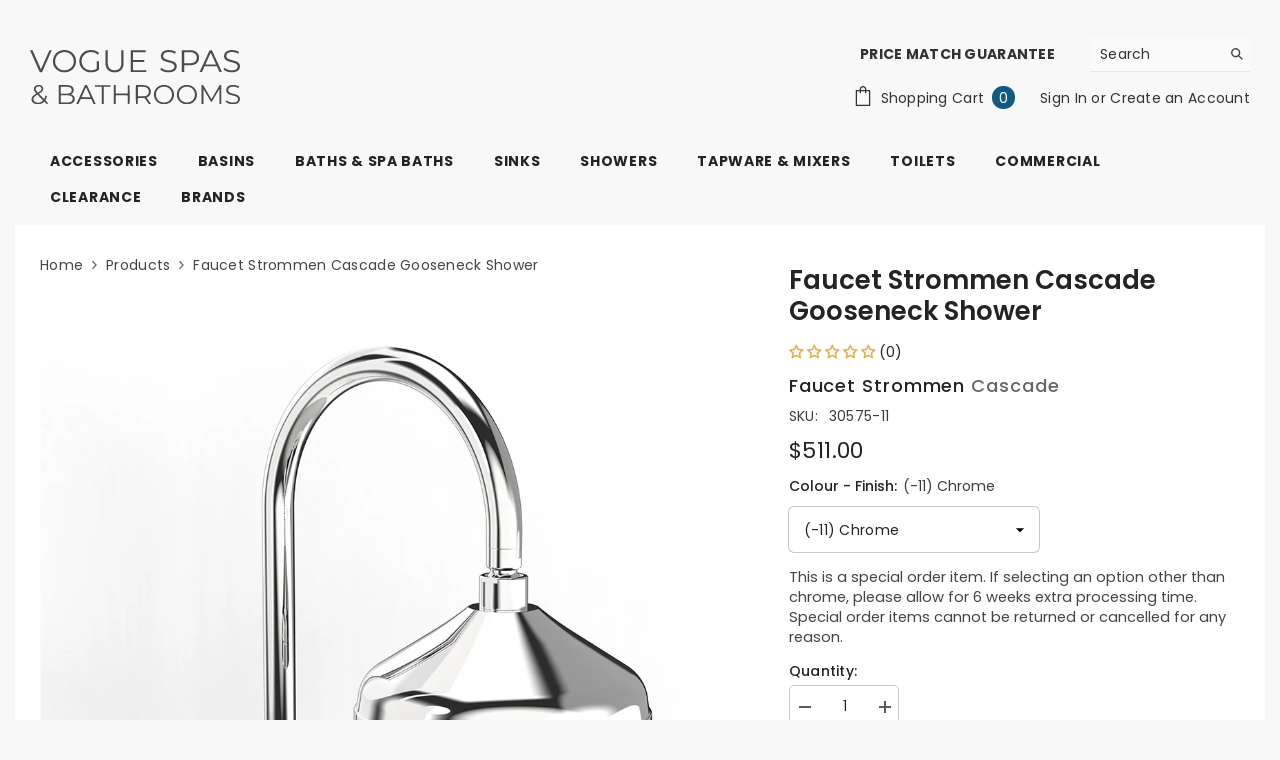

--- FILE ---
content_type: text/html; charset=utf-8
request_url: https://voguespas.com.au/products/faucet-strommen-cascade-gooseneck-shower
body_size: 77859
content:
<!doctype html><html class="no-js" lang="en">
    <head>
      <link rel="preload" as="image" href="https://cdn.shopify.com/s/files/1/0590/1644/6004/files/vogue-spas-and-bathrooms-mobile-banner-optimised.webp?v=1753063517" fetchpriority="high">
        <script>
        // Google Tag Manager
        (function(w,d,s,l,i){w[l]=w[l]||[];w[l].push({'gtm.start':
        new Date().getTime(),event:'gtm.js'});var f=d.getElementsByTagName(s)[0],
        j=d.createElement(s),dl=l!='dataLayer'?'&l='+l:'';j.async=true;j.src=
        'https://www.googletagmanager.com/gtm.js?id='+i+dl;f.parentNode.insertBefore(j,f);
        })(window,document,'script','dataLayer','GTM-NLHJFV6');
        </script>

        <script>
        if (window.location.search.includes('srsltid')) {
            // Remove the query string
            const cleanUrl = window.location.origin + window.location.pathname;
            window.history.replaceState({}, document.title, cleanUrl);
        }
        </script>

        <!-- JSON-LD markup for Google Search -->
        <script type="application/ld+json">
          {
      "@context" : "https://schema.org",
      "@type" : "WebSite",
      "name" : "Vogue Spas & Bathrooms",
      "alternateName" : ["Vogue Spas and Bathrooms", "Vogue Spas", "Vogue Spas & Bathrooms Showroom"],
      "url" : "https://www.voguespas.com.au/"
    }</script>
          <script type="application/ld+json">
        {
          "@context": "https://schema.org",
          "@type": "LocalBusiness",
          "name": "Vogue Spas & Bathrooms",
          "image": "https://voguespas.com.au/cdn/shop/files/Vogue-Spas-Bathrooms.svg?v=1736291503&width=300",
          "telephone": "07 5528 0077",
          "email": "info@voguespas.com.au",
          "priceRange": "$50 - $30,000",
          "address": {
            "@type": "PostalAddress",
            "streetAddress": "6/19 Warehouse Rd",
            "addressLocality": "Southport",
            "addressRegion": "QLD",
            "postalCode": "4215",
            "addressCountry": "AU"
          },
          "openingHoursSpecification": [
            {
              "@type": "OpeningHoursSpecification",
              "dayOfWeek": [
                "Monday",
                "Tuesday",
                "Wednesday",
                "Thursday"
              ],
              "opens": "08:30",
              "closes": "17:00"
            },
            {
              "@type": "OpeningHoursSpecification",
              "dayOfWeek": "Friday",
              "opens": "08:30",
              "closes": "16:30"
            }
          ],
          "review": {
            "@type": "Review",
            "author": {
              "@type": "Person",
              "name": "Lillianvale Farmstay"
            },
            "reviewRating": {
              "@type": "Rating",
              "ratingValue": "5",
              "bestRating": "5",
              "worstRating": "3"
            },
            "reviewBody": "Those guys have the best luxury products and are so friendly, helpful and reliably professional!"
          }
        }
        </script>      



<!-- Google tag (gtag.js) -->
<script async src="https://www.googletagmanager.com/gtag/js?id=AW-991807836"></script>
<script>
  window.dataLayer = window.dataLayer || [];
  function gtag(){dataLayer.push(arguments);}
  gtag('js', new Date());

  gtag('config', 'AW-991807836');
</script>

      <meta name="facebook-domain-verification" content="r8s1ah5t6sczl5sqbjqvp55ud4pa9v" />
        <meta charset="utf-8">
        <meta http-equiv="X-UA-Compatible" content="IE=edge">
        <meta name="viewport" content="width=device-width,initial-scale=1">
        <meta name="theme-color" content="">
        <link rel="canonical" href="https://voguespas.com.au/products/faucet-strommen-cascade-gooseneck-shower" canonical-shop-url="https://voguespas.com.au/"><link rel="shortcut icon" href="//voguespas.com.au/cdn/shop/files/small-logo-website_610cfd2a-3de6-4b28-ae6d-08eed7bdcf22_32x32.png?v=1734312210" type="image/png"><link rel="preconnect" href="https://cdn.shopify.com" crossorigin>
        <title>Faucet Strommen Cascade Gooseneck Shower  &ndash; Vogue Spas &amp; Bathrooms</title><meta name="description" content="The Faucet Strommen Cascade Gooseneck Shower with 206mm shower head is expertly crafted in Australia from brass &amp; has a timeless design. Buy online or instore!">

<meta property="og:site_name" content="Vogue Spas &amp; Bathrooms">
<meta property="og:url" content="https://voguespas.com.au/products/faucet-strommen-cascade-gooseneck-shower">
<meta property="og:title" content="Faucet Strommen Cascade Gooseneck Shower">
<meta property="og:type" content="product">
<meta property="og:description" content="The Faucet Strommen Cascade Gooseneck Shower with 206mm shower head is expertly crafted in Australia from brass &amp; has a timeless design. Buy online or instore!"><meta property="og:image" content="http://voguespas.com.au/cdn/shop/files/faucet-strommen-cascade-gooseneck-shower.jpg?v=1693367787">
  <meta property="og:image:secure_url" content="https://voguespas.com.au/cdn/shop/files/faucet-strommen-cascade-gooseneck-shower.jpg?v=1693367787">
  <meta property="og:image:width" content="1000">
  <meta property="og:image:height" content="1000"><meta property="og:price:amount" content="511.00">
  <meta property="og:price:currency" content="AUD"><meta name="twitter:card" content="summary_large_image">
<meta name="twitter:title" content="Faucet Strommen Cascade Gooseneck Shower">
<meta name="twitter:description" content="The Faucet Strommen Cascade Gooseneck Shower with 206mm shower head is expertly crafted in Australia from brass &amp; has a timeless design. Buy online or instore!">

        <script>window.performance && window.performance.mark && window.performance.mark('shopify.content_for_header.start');</script><meta name="facebook-domain-verification" content="1rzhktlbeei8bu2ud3voakel4f8fk1">
<meta name="google-site-verification" content="mRdm33Hdp82nCIoPyByA-IKRjj2irLkWTgy-dyUZ8VU">
<meta id="shopify-digital-wallet" name="shopify-digital-wallet" content="/59016446004/digital_wallets/dialog">
<meta name="shopify-checkout-api-token" content="147584f8d0aabe8eae2b01e29c892253">
<link rel="alternate" type="application/json+oembed" href="https://voguespas.com.au/products/faucet-strommen-cascade-gooseneck-shower.oembed">
<script async="async" src="/checkouts/internal/preloads.js?locale=en-AU"></script>
<link rel="preconnect" href="https://shop.app" crossorigin="anonymous">
<script async="async" src="https://shop.app/checkouts/internal/preloads.js?locale=en-AU&shop_id=59016446004" crossorigin="anonymous"></script>
<script id="apple-pay-shop-capabilities" type="application/json">{"shopId":59016446004,"countryCode":"AU","currencyCode":"AUD","merchantCapabilities":["supports3DS"],"merchantId":"gid:\/\/shopify\/Shop\/59016446004","merchantName":"Vogue Spas \u0026 Bathrooms","requiredBillingContactFields":["postalAddress","email","phone"],"requiredShippingContactFields":["postalAddress","email","phone"],"shippingType":"shipping","supportedNetworks":["visa","masterCard","amex","jcb"],"total":{"type":"pending","label":"Vogue Spas \u0026 Bathrooms","amount":"1.00"},"shopifyPaymentsEnabled":true,"supportsSubscriptions":true}</script>
<script id="shopify-features" type="application/json">{"accessToken":"147584f8d0aabe8eae2b01e29c892253","betas":["rich-media-storefront-analytics"],"domain":"voguespas.com.au","predictiveSearch":true,"shopId":59016446004,"locale":"en"}</script>
<script>var Shopify = Shopify || {};
Shopify.shop = "voguespas.myshopify.com";
Shopify.locale = "en";
Shopify.currency = {"active":"AUD","rate":"1.0"};
Shopify.country = "AU";
Shopify.theme = {"name":"1.5.3 — Added promotions page and links","id":145489297460,"schema_name":"Ella","schema_version":"6.5.3","theme_store_id":null,"role":"main"};
Shopify.theme.handle = "null";
Shopify.theme.style = {"id":null,"handle":null};
Shopify.cdnHost = "voguespas.com.au/cdn";
Shopify.routes = Shopify.routes || {};
Shopify.routes.root = "/";</script>
<script type="module">!function(o){(o.Shopify=o.Shopify||{}).modules=!0}(window);</script>
<script>!function(o){function n(){var o=[];function n(){o.push(Array.prototype.slice.apply(arguments))}return n.q=o,n}var t=o.Shopify=o.Shopify||{};t.loadFeatures=n(),t.autoloadFeatures=n()}(window);</script>
<script>
  window.ShopifyPay = window.ShopifyPay || {};
  window.ShopifyPay.apiHost = "shop.app\/pay";
  window.ShopifyPay.redirectState = null;
</script>
<script id="shop-js-analytics" type="application/json">{"pageType":"product"}</script>
<script defer="defer" async type="module" src="//voguespas.com.au/cdn/shopifycloud/shop-js/modules/v2/client.init-shop-cart-sync_BN7fPSNr.en.esm.js"></script>
<script defer="defer" async type="module" src="//voguespas.com.au/cdn/shopifycloud/shop-js/modules/v2/chunk.common_Cbph3Kss.esm.js"></script>
<script defer="defer" async type="module" src="//voguespas.com.au/cdn/shopifycloud/shop-js/modules/v2/chunk.modal_DKumMAJ1.esm.js"></script>
<script type="module">
  await import("//voguespas.com.au/cdn/shopifycloud/shop-js/modules/v2/client.init-shop-cart-sync_BN7fPSNr.en.esm.js");
await import("//voguespas.com.au/cdn/shopifycloud/shop-js/modules/v2/chunk.common_Cbph3Kss.esm.js");
await import("//voguespas.com.au/cdn/shopifycloud/shop-js/modules/v2/chunk.modal_DKumMAJ1.esm.js");

  window.Shopify.SignInWithShop?.initShopCartSync?.({"fedCMEnabled":true,"windoidEnabled":true});

</script>
<script>
  window.Shopify = window.Shopify || {};
  if (!window.Shopify.featureAssets) window.Shopify.featureAssets = {};
  window.Shopify.featureAssets['shop-js'] = {"shop-cart-sync":["modules/v2/client.shop-cart-sync_CJVUk8Jm.en.esm.js","modules/v2/chunk.common_Cbph3Kss.esm.js","modules/v2/chunk.modal_DKumMAJ1.esm.js"],"init-fed-cm":["modules/v2/client.init-fed-cm_7Fvt41F4.en.esm.js","modules/v2/chunk.common_Cbph3Kss.esm.js","modules/v2/chunk.modal_DKumMAJ1.esm.js"],"init-shop-email-lookup-coordinator":["modules/v2/client.init-shop-email-lookup-coordinator_Cc088_bR.en.esm.js","modules/v2/chunk.common_Cbph3Kss.esm.js","modules/v2/chunk.modal_DKumMAJ1.esm.js"],"init-windoid":["modules/v2/client.init-windoid_hPopwJRj.en.esm.js","modules/v2/chunk.common_Cbph3Kss.esm.js","modules/v2/chunk.modal_DKumMAJ1.esm.js"],"shop-button":["modules/v2/client.shop-button_B0jaPSNF.en.esm.js","modules/v2/chunk.common_Cbph3Kss.esm.js","modules/v2/chunk.modal_DKumMAJ1.esm.js"],"shop-cash-offers":["modules/v2/client.shop-cash-offers_DPIskqss.en.esm.js","modules/v2/chunk.common_Cbph3Kss.esm.js","modules/v2/chunk.modal_DKumMAJ1.esm.js"],"shop-toast-manager":["modules/v2/client.shop-toast-manager_CK7RT69O.en.esm.js","modules/v2/chunk.common_Cbph3Kss.esm.js","modules/v2/chunk.modal_DKumMAJ1.esm.js"],"init-shop-cart-sync":["modules/v2/client.init-shop-cart-sync_BN7fPSNr.en.esm.js","modules/v2/chunk.common_Cbph3Kss.esm.js","modules/v2/chunk.modal_DKumMAJ1.esm.js"],"init-customer-accounts-sign-up":["modules/v2/client.init-customer-accounts-sign-up_CfPf4CXf.en.esm.js","modules/v2/client.shop-login-button_DeIztwXF.en.esm.js","modules/v2/chunk.common_Cbph3Kss.esm.js","modules/v2/chunk.modal_DKumMAJ1.esm.js"],"pay-button":["modules/v2/client.pay-button_CgIwFSYN.en.esm.js","modules/v2/chunk.common_Cbph3Kss.esm.js","modules/v2/chunk.modal_DKumMAJ1.esm.js"],"init-customer-accounts":["modules/v2/client.init-customer-accounts_DQ3x16JI.en.esm.js","modules/v2/client.shop-login-button_DeIztwXF.en.esm.js","modules/v2/chunk.common_Cbph3Kss.esm.js","modules/v2/chunk.modal_DKumMAJ1.esm.js"],"avatar":["modules/v2/client.avatar_BTnouDA3.en.esm.js"],"init-shop-for-new-customer-accounts":["modules/v2/client.init-shop-for-new-customer-accounts_CsZy_esa.en.esm.js","modules/v2/client.shop-login-button_DeIztwXF.en.esm.js","modules/v2/chunk.common_Cbph3Kss.esm.js","modules/v2/chunk.modal_DKumMAJ1.esm.js"],"shop-follow-button":["modules/v2/client.shop-follow-button_BRMJjgGd.en.esm.js","modules/v2/chunk.common_Cbph3Kss.esm.js","modules/v2/chunk.modal_DKumMAJ1.esm.js"],"checkout-modal":["modules/v2/client.checkout-modal_B9Drz_yf.en.esm.js","modules/v2/chunk.common_Cbph3Kss.esm.js","modules/v2/chunk.modal_DKumMAJ1.esm.js"],"shop-login-button":["modules/v2/client.shop-login-button_DeIztwXF.en.esm.js","modules/v2/chunk.common_Cbph3Kss.esm.js","modules/v2/chunk.modal_DKumMAJ1.esm.js"],"lead-capture":["modules/v2/client.lead-capture_DXYzFM3R.en.esm.js","modules/v2/chunk.common_Cbph3Kss.esm.js","modules/v2/chunk.modal_DKumMAJ1.esm.js"],"shop-login":["modules/v2/client.shop-login_CA5pJqmO.en.esm.js","modules/v2/chunk.common_Cbph3Kss.esm.js","modules/v2/chunk.modal_DKumMAJ1.esm.js"],"payment-terms":["modules/v2/client.payment-terms_BxzfvcZJ.en.esm.js","modules/v2/chunk.common_Cbph3Kss.esm.js","modules/v2/chunk.modal_DKumMAJ1.esm.js"]};
</script>
<script id="__st">var __st={"a":59016446004,"offset":36000,"reqid":"614abcd2-f4fa-40af-86d5-e5393c1bc851-1770037312","pageurl":"voguespas.com.au\/products\/faucet-strommen-cascade-gooseneck-shower","u":"01908a214a1f","p":"product","rtyp":"product","rid":7121024974900};</script>
<script>window.ShopifyPaypalV4VisibilityTracking = true;</script>
<script id="captcha-bootstrap">!function(){'use strict';const t='contact',e='account',n='new_comment',o=[[t,t],['blogs',n],['comments',n],[t,'customer']],c=[[e,'customer_login'],[e,'guest_login'],[e,'recover_customer_password'],[e,'create_customer']],r=t=>t.map((([t,e])=>`form[action*='/${t}']:not([data-nocaptcha='true']) input[name='form_type'][value='${e}']`)).join(','),a=t=>()=>t?[...document.querySelectorAll(t)].map((t=>t.form)):[];function s(){const t=[...o],e=r(t);return a(e)}const i='password',u='form_key',d=['recaptcha-v3-token','g-recaptcha-response','h-captcha-response',i],f=()=>{try{return window.sessionStorage}catch{return}},m='__shopify_v',_=t=>t.elements[u];function p(t,e,n=!1){try{const o=window.sessionStorage,c=JSON.parse(o.getItem(e)),{data:r}=function(t){const{data:e,action:n}=t;return t[m]||n?{data:e,action:n}:{data:t,action:n}}(c);for(const[e,n]of Object.entries(r))t.elements[e]&&(t.elements[e].value=n);n&&o.removeItem(e)}catch(o){console.error('form repopulation failed',{error:o})}}const l='form_type',E='cptcha';function T(t){t.dataset[E]=!0}const w=window,h=w.document,L='Shopify',v='ce_forms',y='captcha';let A=!1;((t,e)=>{const n=(g='f06e6c50-85a8-45c8-87d0-21a2b65856fe',I='https://cdn.shopify.com/shopifycloud/storefront-forms-hcaptcha/ce_storefront_forms_captcha_hcaptcha.v1.5.2.iife.js',D={infoText:'Protected by hCaptcha',privacyText:'Privacy',termsText:'Terms'},(t,e,n)=>{const o=w[L][v],c=o.bindForm;if(c)return c(t,g,e,D).then(n);var r;o.q.push([[t,g,e,D],n]),r=I,A||(h.body.append(Object.assign(h.createElement('script'),{id:'captcha-provider',async:!0,src:r})),A=!0)});var g,I,D;w[L]=w[L]||{},w[L][v]=w[L][v]||{},w[L][v].q=[],w[L][y]=w[L][y]||{},w[L][y].protect=function(t,e){n(t,void 0,e),T(t)},Object.freeze(w[L][y]),function(t,e,n,w,h,L){const[v,y,A,g]=function(t,e,n){const i=e?o:[],u=t?c:[],d=[...i,...u],f=r(d),m=r(i),_=r(d.filter((([t,e])=>n.includes(e))));return[a(f),a(m),a(_),s()]}(w,h,L),I=t=>{const e=t.target;return e instanceof HTMLFormElement?e:e&&e.form},D=t=>v().includes(t);t.addEventListener('submit',(t=>{const e=I(t);if(!e)return;const n=D(e)&&!e.dataset.hcaptchaBound&&!e.dataset.recaptchaBound,o=_(e),c=g().includes(e)&&(!o||!o.value);(n||c)&&t.preventDefault(),c&&!n&&(function(t){try{if(!f())return;!function(t){const e=f();if(!e)return;const n=_(t);if(!n)return;const o=n.value;o&&e.removeItem(o)}(t);const e=Array.from(Array(32),(()=>Math.random().toString(36)[2])).join('');!function(t,e){_(t)||t.append(Object.assign(document.createElement('input'),{type:'hidden',name:u})),t.elements[u].value=e}(t,e),function(t,e){const n=f();if(!n)return;const o=[...t.querySelectorAll(`input[type='${i}']`)].map((({name:t})=>t)),c=[...d,...o],r={};for(const[a,s]of new FormData(t).entries())c.includes(a)||(r[a]=s);n.setItem(e,JSON.stringify({[m]:1,action:t.action,data:r}))}(t,e)}catch(e){console.error('failed to persist form',e)}}(e),e.submit())}));const S=(t,e)=>{t&&!t.dataset[E]&&(n(t,e.some((e=>e===t))),T(t))};for(const o of['focusin','change'])t.addEventListener(o,(t=>{const e=I(t);D(e)&&S(e,y())}));const B=e.get('form_key'),M=e.get(l),P=B&&M;t.addEventListener('DOMContentLoaded',(()=>{const t=y();if(P)for(const e of t)e.elements[l].value===M&&p(e,B);[...new Set([...A(),...v().filter((t=>'true'===t.dataset.shopifyCaptcha))])].forEach((e=>S(e,t)))}))}(h,new URLSearchParams(w.location.search),n,t,e,['guest_login'])})(!0,!0)}();</script>
<script integrity="sha256-4kQ18oKyAcykRKYeNunJcIwy7WH5gtpwJnB7kiuLZ1E=" data-source-attribution="shopify.loadfeatures" defer="defer" src="//voguespas.com.au/cdn/shopifycloud/storefront/assets/storefront/load_feature-a0a9edcb.js" crossorigin="anonymous"></script>
<script crossorigin="anonymous" defer="defer" src="//voguespas.com.au/cdn/shopifycloud/storefront/assets/shopify_pay/storefront-65b4c6d7.js?v=20250812"></script>
<script data-source-attribution="shopify.dynamic_checkout.dynamic.init">var Shopify=Shopify||{};Shopify.PaymentButton=Shopify.PaymentButton||{isStorefrontPortableWallets:!0,init:function(){window.Shopify.PaymentButton.init=function(){};var t=document.createElement("script");t.src="https://voguespas.com.au/cdn/shopifycloud/portable-wallets/latest/portable-wallets.en.js",t.type="module",document.head.appendChild(t)}};
</script>
<script data-source-attribution="shopify.dynamic_checkout.buyer_consent">
  function portableWalletsHideBuyerConsent(e){var t=document.getElementById("shopify-buyer-consent"),n=document.getElementById("shopify-subscription-policy-button");t&&n&&(t.classList.add("hidden"),t.setAttribute("aria-hidden","true"),n.removeEventListener("click",e))}function portableWalletsShowBuyerConsent(e){var t=document.getElementById("shopify-buyer-consent"),n=document.getElementById("shopify-subscription-policy-button");t&&n&&(t.classList.remove("hidden"),t.removeAttribute("aria-hidden"),n.addEventListener("click",e))}window.Shopify?.PaymentButton&&(window.Shopify.PaymentButton.hideBuyerConsent=portableWalletsHideBuyerConsent,window.Shopify.PaymentButton.showBuyerConsent=portableWalletsShowBuyerConsent);
</script>
<script data-source-attribution="shopify.dynamic_checkout.cart.bootstrap">document.addEventListener("DOMContentLoaded",(function(){function t(){return document.querySelector("shopify-accelerated-checkout-cart, shopify-accelerated-checkout")}if(t())Shopify.PaymentButton.init();else{new MutationObserver((function(e,n){t()&&(Shopify.PaymentButton.init(),n.disconnect())})).observe(document.body,{childList:!0,subtree:!0})}}));
</script>
<link id="shopify-accelerated-checkout-styles" rel="stylesheet" media="screen" href="https://voguespas.com.au/cdn/shopifycloud/portable-wallets/latest/accelerated-checkout-backwards-compat.css" crossorigin="anonymous">
<style id="shopify-accelerated-checkout-cart">
        #shopify-buyer-consent {
  margin-top: 1em;
  display: inline-block;
  width: 100%;
}

#shopify-buyer-consent.hidden {
  display: none;
}

#shopify-subscription-policy-button {
  background: none;
  border: none;
  padding: 0;
  text-decoration: underline;
  font-size: inherit;
  cursor: pointer;
}

#shopify-subscription-policy-button::before {
  box-shadow: none;
}

      </style>
<script id="sections-script" data-sections="header-navigation-plain,header-mobile" defer="defer" src="//voguespas.com.au/cdn/shop/t/36/compiled_assets/scripts.js?v=4159"></script>
<script>window.performance && window.performance.mark && window.performance.mark('shopify.content_for_header.end');</script>
        <style>@import url('https://fonts.googleapis.com/css?family=Poppins:300,300i,400,400i,500,500i,600,600i,700,700i,800,800i&display=swap');
                :root {
        --font-family-1: Poppins;
        --font-family-2: Poppins;

        /* Settings Body */--font-body-family: Poppins;--font-body-size: 14px;--font-body-weight: 400;--body-line-height: 20px;--body-letter-spacing: .02em;

        /* Settings Heading */--font-heading-family: Poppins;--font-heading-size: 16px;--font-heading-weight: 700;--font-heading-style: normal;--heading-line-height: 24px;--heading-letter-spacing: .05em;--heading-text-transform: uppercase;--heading-border-height: 2px;

        /* Menu Lv1 */--font-menu-lv1-family: Poppins;--font-menu-lv1-size: 14px;--font-menu-lv1-weight: 700;--menu-lv1-line-height: 16px;--menu-lv1-letter-spacing: .05em;--menu-lv1-text-transform: uppercase;

        /* Menu Lv2 */--font-menu-lv2-family: Poppins;--font-menu-lv2-size: 12px;--font-menu-lv2-weight: 400;--menu-lv2-line-height: 20px;--menu-lv2-letter-spacing: .055em;--menu-lv2-text-transform: uppercase;

        /* Menu Lv3 */--font-menu-lv3-family: Poppins;--font-menu-lv3-size: 11px;--font-menu-lv3-weight: 400;--menu-lv3-line-height: 12px;--menu-lv3-letter-spacing: .06em;--menu-lv3-text-transform: uppercase;

        /* Mega Menu Lv2 */--font-mega-menu-lv2-family: Poppins;--font-mega-menu-lv2-size: 12px;--font-mega-menu-lv2-weight: 600;--font-mega-menu-lv2-style: normal;--mega-menu-lv2-line-height: 22px;--mega-menu-lv2-letter-spacing: .02em;--mega-menu-lv2-text-transform: uppercase;

        /* Mega Menu Lv3 */--font-mega-menu-lv3-family: Poppins;--font-mega-menu-lv3-size: 12px;--font-mega-menu-lv3-weight: 400;--mega-menu-lv3-line-height: 22px;--mega-menu-lv3-letter-spacing: .02em;--mega-menu-lv3-text-transform: capitalize;

        /* Product Card Title */--product-title-font: Poppins;--product-title-font-size : 14px;--product-title-font-weight : 500;--product-title-line-height: 22px;--product-title-letter-spacing: .02em;--product-title-line-text : full;--product-title-text-transform : none;--product-title-margin-bottom: 6px;

        /* Product Card Vendor */--product-vendor-font: Poppins;--product-vendor-font-size : 14px;--product-vendor-font-weight : 500;--product-vendor-font-style : normal;--product-vendor-line-height: 22px;--product-vendor-letter-spacing: .02em;--product-vendor-text-transform : none;--product-vendor-margin-bottom: 0px;--product-vendor-margin-top: 0px;

        /* Product Card Price */--product-price-font: Poppins;--product-price-font-size : 18px;--product-price-font-weight : 400;--product-price-line-height: 18px;--product-price-letter-spacing: .02em;--product-price-margin-top: 8px;--product-price-margin-bottom: 0px;

        /* Product Card Badge */--badge-font: Poppins;--badge-font-size : 12px;--badge-font-weight : 400;--badge-text-transform : capitalize;--badge-letter-spacing: .02em;--badge-line-height: 20px;--badge-border-radius: 0px;--badge-padding-top: 0px;--badge-padding-bottom: 0px;--badge-padding-left-right: 8px;--badge-postion-top: 0px;--badge-postion-left-right: 0px;

        /* Product Quickview */
        --product-quickview-font-size : 12px; --product-quickview-line-height: 23px; --product-quickview-border-radius: 1px; --product-quickview-padding-top: 0px; --product-quickview-padding-bottom: 0px; --product-quickview-padding-left-right: 7px; --product-quickview-sold-out-product: #e95144;--product-quickview-box-shadow: none;/* Blog Card Tile */--blog-title-font: Poppins;--blog-title-font-size : 20px; --blog-title-font-weight : 700; --blog-title-line-height: 29px; --blog-title-letter-spacing: .09em; --blog-title-text-transform : uppercase;

        /* Blog Card Info (Date, Author) */--blog-info-font: Poppins;--blog-info-font-size : 14px; --blog-info-font-weight : 400; --blog-info-line-height: 20px; --blog-info-letter-spacing: .02em; --blog-info-text-transform : uppercase;

        /* Button 1 */--btn-1-font-family: Poppins;--btn-1-font-size: 14px; --btn-1-font-weight: 700; --btn-1-text-transform: uppercase; --btn-1-line-height: 22px; --btn-1-letter-spacing: .05em; --btn-1-text-align: center; --btn-1-border-radius: 5px; --btn-1-border-width: 1px; --btn-1-border-style: solid; --btn-1-padding-top: 10px; --btn-1-padding-bottom: 10px; --btn-1-horizontal-length: 0px; --btn-1-vertical-length: 0px; --btn-1-blur-radius: 0px; --btn-1-spread: 0px;
        --btn-1-all-bg-opacity-hover: rgba(0, 0, 0, 0.5);--btn-1-inset: ;/* Button 2 */--btn-2-font-family: Poppins;--btn-2-font-size: 18px; --btn-2-font-weight: 700; --btn-2-text-transform: uppercase; --btn-2-line-height: 23px; --btn-2-letter-spacing: .05em; --btn-2-text-align: right; --btn-2-border-radius: 5px; --btn-2-border-width: 1px; --btn-2-border-style: solid; --btn-2-padding-top: 20px; --btn-2-padding-bottom: 20px; --btn-2-horizontal-length: 4px; --btn-2-vertical-length: 4px; --btn-2-blur-radius: 7px; --btn-2-spread: 0px;
        --btn-2-all-bg-opacity: rgba(25, 145, 226, 0.5);--btn-2-all-bg-opacity-hover: rgba(0, 0, 0, 0.5);--btn-2-inset: ;/* Button 3 */--btn-3-font-family: Poppins;--btn-3-font-size: 14px; --btn-3-font-weight: 700; --btn-3-text-transform: uppercase; --btn-3-line-height: 22px; --btn-3-letter-spacing: .05em; --btn-3-text-align: center; --btn-3-border-radius: 5px; --btn-3-border-width: 1px; --btn-3-border-style: solid; --btn-3-padding-top: 10px; --btn-3-padding-bottom: 10px; --btn-3-horizontal-length: 0px; --btn-3-vertical-length: 0px; --btn-3-blur-radius: 0px; --btn-3-spread: 0px;
        --btn-3-all-bg-opacity: rgba(0, 0, 0, 0.1);--btn-3-all-bg-opacity-hover: rgba(0, 0, 0, 0.1);--btn-3-inset: ;/* Footer Heading */--footer-heading-font-family: Poppins;--footer-heading-font-size : 15px; --footer-heading-font-weight : 600; --footer-heading-line-height : 22px; --footer-heading-letter-spacing : .05em; --footer-heading-text-transform : uppercase;

        /* Footer Link */--footer-link-font-family: Poppins;--footer-link-font-size : 12px; --footer-link-font-weight : ; --footer-link-line-height : 28px; --footer-link-letter-spacing : .02em; --footer-link-text-transform : capitalize;

        /* Page Title */--font-page-title-family: Poppins;--font-page-title-size: 20px; --font-page-title-weight: 700; --font-page-title-style: normal; --page-title-line-height: 20px; --page-title-letter-spacing: .05em; --page-title-text-transform: uppercase;

        /* Font Product Tab Title */
        --font-tab-type-1: Poppins; --font-tab-type-2: Poppins;

        /* Text Size */
        --text-size-font-size : 10px; --text-size-font-weight : 400; --text-size-line-height : 22px; --text-size-letter-spacing : 0; --text-size-text-transform : uppercase; --text-size-color : #787878;

        /* Font Weight */
        --font-weight-normal: 400; --font-weight-medium: 500; --font-weight-semibold: 600; --font-weight-bold: 700; --font-weight-bolder: 800; --font-weight-black: 900;

        /* Radio Button */
        --form-label-checkbox-before-bg: #fff; --form-label-checkbox-before-border: #cecece; --form-label-checkbox-before-bg-checked: #000;

        /* Conatiner */
        --body-custom-width-container: 1920px;

        /* Layout Boxed */
        --color-background-layout-boxed: #f8f8f8;/* Arrow */
        --position-horizontal-slick-arrow: 0;

        /* General Color*/
        --color-text: #232323; --color-text2: #969696; --color-global: #232323; --color-white: #FFFFFF; --color-grey: #868686; --color-black: #202020; --color-base-text-rgb: 35, 35, 35; --color-base-text2-rgb: 150, 150, 150; --color-background: #ffffff; --color-background-rgb: 255, 255, 255; --color-background-overylay: rgba(255, 255, 255, 0.9); --color-base-accent-text: ; --color-base-accent-1: ; --color-base-accent-2: ; --color-link: #232323; --color-link-hover: #e0b252; --color-error: #D93333; --color-error-bg: #FCEEEE; --color-success: #5A5A5A; --color-success-bg: #DFF0D8; --color-info: #202020; --color-info-bg: #FFF2DD; --color-link-underline: rgba(35, 35, 35, 0.5); --color-breadcrumb: #444444; --colors-breadcrumb-hover: #e0b252;--colors-breadcrumb-active: #e0b252; --border-global: #e6e6e6; --bg-global: #fafafa; --bg-planceholder: #fafafa; --color-warning: #fff; --bg-warning: #e0b252; --color-background-10 : #e9e9e9; --color-background-20 : #d3d3d3; --color-background-30 : #bdbdbd; --color-background-50 : #919191; --color-background-global : #919191;

        /* Arrow Color */
        --arrow-color: #323232; --arrow-background-color: #fff; --arrow-border-color: #ccc;--arrow-color-hover: #323232;--arrow-background-color-hover: #f8f8f8;--arrow-border-color-hover: #f8f8f8;--arrow-width: 30px;--arrow-height: 30px;--arrow-size: px;--arrow-size-icon: 20px;--arrow-border-radius: 10%;--arrow-border-width: 1px;--arrow-width-half: -15px;

        /* Pagination Color */
        --pagination-item-color: #3c3c3c; --pagination-item-color-active: #3c3c3c; --pagination-item-bg-color: #fff;--pagination-item-bg-color-active: #fff;--pagination-item-border-color: #fff;--pagination-item-border-color-active: #ffffff;--pagination-arrow-color: #3c3c3c;--pagination-arrow-color-active: #3c3c3c;--pagination-arrow-bg-color: #fff;--pagination-arrow-bg-color-active: #fff;--pagination-arrow-border-color: #fff;--pagination-arrow-border-color-active: #fff;

        /* Dots Color */
        --dots-color: transparent;--dots-border-color: #323232;--dots-color-active: #323232;--dots-border-color-active: #323232;--dots-style2-background-opacity: #00000050;--dots-width: 12px;--dots-height: 12px;

        /* Button Color */
        --btn-1-color: #FFFFFF;--btn-1-bg: #135a81;--btn-1-border: #135a81;--btn-1-color-hover: #135a81;--btn-1-bg-hover: #e2edf4;--btn-1-border-hover: #135a81;
        --btn-2-color: #135a81;--btn-2-bg: rgba(0,0,0,0);--btn-2-border: #135a81;--btn-2-color-hover: #135a81;--btn-2-bg-hover: #e2edf4;--btn-2-border-hover: #135a81;
        --btn-3-color: #FFFFFF;--btn-3-bg: #e9514b;--btn-3-border: #e9514b;--btn-3-color-hover: #ffffff;--btn-3-bg-hover: #e9514b;--btn-3-border-hover: #e9514b;
        --anchor-transition: all ease .3s;--bg-white: #ffffff;--bg-black: #000000;--bg-grey: #808080;--icon: var(--color-text);--text-cart: #3c3c3c;--duration-short: 100ms;--duration-default: 350ms;--duration-long: 500ms;--form-input-bg: #ffffff;--form-input-border: #c7c7c7;--form-input-color: #232323;--form-input-placeholder: #868686;--form-label: #232323;

        --new-badge-color: #232323;--new-badge-bg: #f8f8f8;--sale-badge-color: #ffffff;--sale-badge-bg: #e95144;--sold-out-badge-color: #ffffff;--sold-out-badge-bg: #c1c1c1;--custom-badge-color: #ffffff;--custom-badge-bg: #ffbb49;--bundle-badge-color: #ffffff;--bundle-badge-bg: #232323;
        
        --product-title-color : #232323;--product-title-color-hover : #232323;--product-vendor-color : #969696;--product-price-color : #135a81;--product-sale-price-color : #e95144;--product-compare-price-color : #969696;--product-countdown-color : ;--product-countdown-bg-color : ;

        --product-swatch-border : #cbcbcb;--product-swatch-border-active : #232323;--product-swatch-width : 40px;--product-swatch-height : 40px;--product-swatch-border-radius : 0px;--product-swatch-color-width : 40px;--product-swatch-color-height : 40px;--product-swatch-color-border-radius : 0px;

        --product-wishlist-color : #000000;--product-wishlist-bg : #ffffff;--product-wishlist-border : transparent;--product-wishlist-color-added : #ffffff;--product-wishlist-bg-added : #000000;--product-wishlist-border-added : transparent;--product-compare-color : #000000;--product-compare-bg : #FFFFFF;--product-compare-color-added : #D12442; --product-compare-bg-added : #FFFFFF; --product-hot-stock-text-color : #d62828; --product-quick-view-color : #000000; --product-cart-image-fit : cover; --product-title-variant-font-size: 16px;--product-quick-view-bg : #FFFFFF;--product-quick-view-bg-above-button: rgba(255, 255, 255, 0.7);--product-quick-view-color-hover : #FFFFFF;--product-quick-view-bg-hover : #000000;--product-action-color : #232323;--product-action-bg : #135a81;--product-action-border : #000000;--product-action-color-hover : #FFFFFF;--product-action-bg-hover : #232323;--product-action-border-hover : #232323;

        /* Multilevel Category Filter */
        --color-label-multiLevel-categories: #232323;--bg-label-multiLevel-categories: #fff;--color-button-multiLevel-categories: #fff;--bg-button-multiLevel-categories: #ff8b21;--border-button-multiLevel-categories: transparent;--hover-color-button-multiLevel-categories: #fff;--hover-bg-button-multiLevel-categories: #ff8b21;--w-product-swatch-custom: 30px;--h-product-swatch-custom: 30px;--w-product-swatch-custom-mb: 20px;--h-product-swatch-custom-mb: 20px;--font-size-product-swatch-more: 12px;--swatch-border : #cbcbcb;--swatch-border-active : #232323;

        --variant-size: #232323;--variant-size-border: #e7e7e7;--variant-size-bg: #ffffff;--variant-size-hover: #ffffff;--variant-size-border-hover: #232323;--variant-size-bg-hover: #232323;--variant-bg : #ffffff; --variant-color : #232323; --variant-bg-active : #ffffff; --variant-color-active : #232323;

        --fontsize-text-social: 12px;
        --page-content-distance: 64px;--sidebar-content-distance: 40px;--button-transition-ease: cubic-bezier(.25,.46,.45,.94);

        /* Loading Spinner Color */
        --spinner-top-color: #ffffff; --spinner-right-color: #e6e6e6; --spinner-bottom-color: #e6e6e6; --spinner-left-color: #ffffff;

        /* Product Card Marquee */
        --product-marquee-background-color: ;--product-marquee-text-color: #FFFFFF;--product-marquee-text-size: 14px;--product-marquee-text-mobile-size: 14px;--product-marquee-text-weight: 400;--product-marquee-text-transform: none;--product-marquee-text-style: italic;--product-marquee-speed: ; --product-marquee-line-height: calc(var(--product-marquee-text-mobile-size) * 1.5);
    }
</style>
        <link href="//voguespas.com.au/cdn/shop/t/36/assets/base.css?v=5049243426744803121754023884" rel="stylesheet" type="text/css" media="all" />
<link href="//voguespas.com.au/cdn/shop/t/36/assets/animated.css?v=91884483947907798981754022024" rel="stylesheet" type="text/css" media="all" />
<link href="//voguespas.com.au/cdn/shop/t/36/assets/component-card.css?v=105615536702400533911754022040" rel="stylesheet" type="text/css" media="all" />
<link href="//voguespas.com.au/cdn/shop/t/36/assets/component-loading-overlay.css?v=23413779889692260311754022063" rel="stylesheet" type="text/css" media="all" />
<link href="//voguespas.com.au/cdn/shop/t/36/assets/component-loading-banner.css?v=54989585009056051491754022062" rel="stylesheet" type="text/css" media="all" />
<link href="//voguespas.com.au/cdn/shop/t/36/assets/component-quick-cart.css?v=63370866881490003141754022079" rel="stylesheet" type="text/css" media="all" />
<link rel="stylesheet" href="//voguespas.com.au/cdn/shop/t/36/assets/vendor.css?v=164616260963476715651754022139" media="print" onload="this.media='all'">
<noscript><link href="//voguespas.com.au/cdn/shop/t/36/assets/vendor.css?v=164616260963476715651754022139" rel="stylesheet" type="text/css" media="all" /></noscript>


	<link href="//voguespas.com.au/cdn/shop/t/36/assets/component-card-02.css?v=131421494569721386841754022036" rel="stylesheet" type="text/css" media="all" />


<link href="//voguespas.com.au/cdn/shop/t/36/assets/component-predictive-search.css?v=110628222596022886011754022072" rel="stylesheet" type="text/css" media="all" />
<link rel="stylesheet" href="//voguespas.com.au/cdn/shop/t/36/assets/component-newsletter.css?v=111617043413587308161754022069" media="print" onload="this.media='all'">
<link rel="stylesheet" href="//voguespas.com.au/cdn/shop/t/36/assets/component-slider.css?v=37888473738646685221754022087" media="print" onload="this.media='all'">
<link rel="stylesheet" href="//voguespas.com.au/cdn/shop/t/36/assets/component-list-social.css?v=102044711114163579551754022062" media="print" onload="this.media='all'"><noscript><link href="//voguespas.com.au/cdn/shop/t/36/assets/component-newsletter.css?v=111617043413587308161754022069" rel="stylesheet" type="text/css" media="all" /></noscript>
<noscript><link href="//voguespas.com.au/cdn/shop/t/36/assets/component-slider.css?v=37888473738646685221754022087" rel="stylesheet" type="text/css" media="all" /></noscript>
<noscript><link href="//voguespas.com.au/cdn/shop/t/36/assets/component-list-social.css?v=102044711114163579551754022062" rel="stylesheet" type="text/css" media="all" /></noscript>

<style type="text/css">
	.nav-title-mobile {display: none;}.list-menu--disclosure{display: none;position: absolute;min-width: 100%;width: 22rem;background-color: var(--bg-white);box-shadow: 0 1px 4px 0 rgb(0 0 0 / 15%);padding: 5px 0 5px 20px;opacity: 0;visibility: visible;pointer-events: none;transition: opacity var(--duration-default) ease, transform var(--duration-default) ease;}.list-menu--disclosure-2{margin-left: calc(100% - 15px);z-index: 2;top: -5px;}.list-menu--disclosure:focus {outline: none;}.list-menu--disclosure.localization-selector {max-height: 18rem;overflow: auto;width: 10rem;padding: 0.5rem;}.js menu-drawer > details > summary::before, .js menu-drawer > details[open]:not(.menu-opening) > summary::before {content: '';position: absolute;cursor: default;width: 100%;height: calc(100vh - 100%);height: calc(var(--viewport-height, 100vh) - (var(--header-bottom-position, 100%)));top: 100%;left: 0;background: var(--color-foreground-50);opacity: 0;visibility: hidden;z-index: 2;transition: opacity var(--duration-default) ease,visibility var(--duration-default) ease;}menu-drawer > details[open] > summary::before {visibility: visible;opacity: 1;}.menu-drawer {position: absolute;transform: translateX(-100%);visibility: hidden;z-index: 3;left: 0;top: 100%;width: 100%;max-width: calc(100vw - 4rem);padding: 0;border: 0.1rem solid var(--color-background-10);border-left: 0;border-bottom: 0;background-color: var(--bg-white);overflow-x: hidden;}.js .menu-drawer {height: calc(100vh - 100%);height: calc(var(--viewport-height, 100vh) - (var(--header-bottom-position, 100%)));}.js details[open] > .menu-drawer, .js details[open] > .menu-drawer__submenu {transition: transform var(--duration-default) ease, visibility var(--duration-default) ease;}.no-js details[open] > .menu-drawer, .js details[open].menu-opening > .menu-drawer, details[open].menu-opening > .menu-drawer__submenu {transform: translateX(0);visibility: visible;}@media screen and (min-width: 750px) {.menu-drawer {width: 40rem;}.no-js .menu-drawer {height: auto;}}.menu-drawer__inner-container {position: relative;height: 100%;}.menu-drawer__navigation-container {display: grid;grid-template-rows: 1fr auto;align-content: space-between;overflow-y: auto;height: 100%;}.menu-drawer__navigation {padding: 0 0 5.6rem 0;}.menu-drawer__inner-submenu {height: 100%;overflow-x: hidden;overflow-y: auto;}.no-js .menu-drawer__navigation {padding: 0;}.js .menu-drawer__menu li {width: 100%;border-bottom: 1px solid #e6e6e6;overflow: hidden;}.menu-drawer__menu-item{line-height: var(--body-line-height);letter-spacing: var(--body-letter-spacing);padding: 10px 20px 10px 15px;cursor: pointer;display: flex;align-items: center;justify-content: space-between;}.menu-drawer__menu-item .label{display: inline-block;vertical-align: middle;font-size: calc(var(--font-body-size) - 4px);font-weight: var(--font-weight-normal);letter-spacing: var(--body-letter-spacing);height: 20px;line-height: 20px;margin: 0 0 0 10px;padding: 0 5px;text-transform: uppercase;text-align: center;position: relative;}.menu-drawer__menu-item .label:before{content: "";position: absolute;border: 5px solid transparent;top: 50%;left: -9px;transform: translateY(-50%);}.menu-drawer__menu-item > .icon{width: 24px;height: 24px;margin: 0 10px 0 0;}.menu-drawer__menu-item > .symbol {position: absolute;right: 20px;top: 50%;transform: translateY(-50%);display: flex;align-items: center;justify-content: center;font-size: 0;pointer-events: none;}.menu-drawer__menu-item > .symbol .icon{width: 14px;height: 14px;opacity: .6;}.menu-mobile-icon .menu-drawer__menu-item{justify-content: flex-start;}.no-js .menu-drawer .menu-drawer__menu-item > .symbol {display: none;}.js .menu-drawer__submenu {position: absolute;top: 0;width: 100%;bottom: 0;left: 0;background-color: var(--bg-white);z-index: 1;transform: translateX(100%);visibility: hidden;}.js .menu-drawer__submenu .menu-drawer__submenu {overflow-y: auto;}.menu-drawer__close-button {display: block;width: 100%;padding: 10px 15px;background-color: transparent;border: none;background: #f6f8f9;position: relative;}.menu-drawer__close-button .symbol{position: absolute;top: auto;left: 20px;width: auto;height: 22px;z-index: 10;display: flex;align-items: center;justify-content: center;font-size: 0;pointer-events: none;}.menu-drawer__close-button .icon {display: inline-block;vertical-align: middle;width: 18px;height: 18px;transform: rotate(180deg);}.menu-drawer__close-button .text{max-width: calc(100% - 50px);white-space: nowrap;overflow: hidden;text-overflow: ellipsis;display: inline-block;vertical-align: top;width: 100%;margin: 0 auto;}.no-js .menu-drawer__close-button {display: none;}.menu-drawer__utility-links {padding: 2rem;}.menu-drawer__account {display: inline-flex;align-items: center;text-decoration: none;padding: 1.2rem;margin-left: -1.2rem;font-size: 1.4rem;}.menu-drawer__account .icon-account {height: 2rem;width: 2rem;margin-right: 1rem;}.menu-drawer .list-social {justify-content: flex-start;margin-left: -1.25rem;margin-top: 2rem;}.menu-drawer .list-social:empty {display: none;}.menu-drawer .list-social__link {padding: 1.3rem 1.25rem;}

	/* Style General */
	.d-block{display: block}.d-inline-block{display: inline-block}.d-flex{display: flex}.d-none {display: none}.d-grid{display: grid}.ver-alg-mid {vertical-align: middle}.ver-alg-top{vertical-align: top}
	.flex-jc-start{justify-content:flex-start}.flex-jc-end{justify-content:flex-end}.flex-jc-center{justify-content:center}.flex-jc-between{justify-content:space-between}.flex-jc-stretch{justify-content:stretch}.flex-align-start{align-items: flex-start}.flex-align-center{align-items: center}.flex-align-end{align-items: flex-end}.flex-align-stretch{align-items:stretch}.flex-wrap{flex-wrap: wrap}.flex-nowrap{flex-wrap: nowrap}.fd-row{flex-direction:row}.fd-row-reverse{flex-direction:row-reverse}.fd-column{flex-direction:column}.fd-column-reverse{flex-direction:column-reverse}.fg-0{flex-grow:0}.fs-0{flex-shrink:0}.gap-15{gap:15px}.gap-30{gap:30px}.gap-col-30{column-gap:30px}
	.p-relative{position:relative}.p-absolute{position:absolute}.p-static{position:static}.p-fixed{position:fixed;}
	.zi-1{z-index:1}.zi-2{z-index:2}.zi-3{z-index:3}.zi-5{z-index:5}.zi-6{z-index:6}.zi-7{z-index:7}.zi-9{z-index:9}.zi-10{z-index:10}.zi-99{z-index:99} .zi-100{z-index:100} .zi-101{z-index:101}
	.top-0{top:0}.top-100{top:100%}.top-auto{top:auto}.left-0{left:0}.left-auto{left:auto}.right-0{right:0}.right-auto{right:auto}.bottom-0{bottom:0}
	.middle-y{top:50%;transform:translateY(-50%)}.middle-x{left:50%;transform:translateX(-50%)}
	.opacity-0{opacity:0}.opacity-1{opacity:1}
	.o-hidden{overflow:hidden}.o-visible{overflow:visible}.o-unset{overflow:unset}.o-x-hidden{overflow-x:hidden}.o-y-auto{overflow-y:auto;}
	.pt-0{padding-top:0}.pt-2{padding-top:2px}.pt-5{padding-top:5px}.pt-10{padding-top:10px}.pt-10-imp{padding-top:10px !important}.pt-12{padding-top:12px}.pt-16{padding-top:16px}.pt-20{padding-top:20px}.pt-24{padding-top:24px}.pt-30{padding-top:30px}.pt-32{padding-top:32px}.pt-36{padding-top:36px}.pt-48{padding-top:48px}.pb-0{padding-bottom:0}.pb-5{padding-bottom:5px}.pb-10{padding-bottom:10px}.pb-10-imp{padding-bottom:10px !important}.pb-12{padding-bottom:12px}.pb-15{padding-bottom:15px}.pb-16{padding-bottom:16px}.pb-18{padding-bottom:18px}.pb-20{padding-bottom:20px}.pb-24{padding-bottom:24px}.pb-32{padding-bottom:32px}.pb-40{padding-bottom:40px}.pb-48{padding-bottom:48px}.pb-50{padding-bottom:50px}.pb-80{padding-bottom:80px}.pb-84{padding-bottom:84px}.pr-0{padding-right:0}.pr-5{padding-right: 5px}.pr-10{padding-right:10px}.pr-20{padding-right:20px}.pr-24{padding-right:24px}.pr-30{padding-right:30px}.pr-36{padding-right:36px}.pr-80{padding-right:80px}.pl-0{padding-left:0}.pl-12{padding-left:12px}.pl-20{padding-left:20px}.pl-24{padding-left:24px}.pl-36{padding-left:36px}.pl-48{padding-left:48px}.pl-52{padding-left:52px}.pl-80{padding-left:80px}.p-zero{padding:0}
	.m-lr-auto{margin:0 auto}.m-zero{margin:0}.ml-auto{margin-left:auto}.ml-0{margin-left:0}.ml-5{margin-left:5px}.ml-15{margin-left:15px}.ml-20{margin-left:20px}.ml-30{margin-left:30px}.mr-auto{margin-right:auto}.mr-0{margin-right:0}.mr-5{margin-right:5px}.mr-10{margin-right:10px}.mr-20{margin-right:20px}.mr-30{margin-right:30px}.mt-0{margin-top: 0}.mt-10{margin-top: 10px}.mt-15{margin-top: 15px}.mt-20{margin-top: 20px}.mt-25{margin-top: 25px}.mt-30{margin-top: 30px}.mt-40{margin-top: 40px}.mt-45{margin-top: 45px}.mb-0{margin-bottom: 0}.mb-5{margin-bottom: 5px}.mb-10{margin-bottom: 10px}.mb-15{margin-bottom: 15px}.mb-18{margin-bottom: 18px}.mb-20{margin-bottom: 20px}.mb-30{margin-bottom: 30px}
	.h-0{height:0}.h-100{height:100%}.h-100v{height:100vh}.h-auto{height:auto}.mah-100{max-height:100%}.mih-15{min-height: 15px}.mih-none{min-height: unset}.lih-15{line-height: 15px}
	.w-50pc{width:50%}.w-100{width:100%}.w-100v{width:100vw}.maw-100{max-width:100%}.maw-300{max-width:300px}.maw-480{max-width: 480px}.maw-780{max-width: 780px}.w-auto{width:auto}.minw-auto{min-width: auto}.min-w-100{min-width: 100px}
	.float-l{float:left}.float-r{float:right}
	.b-zero{border:none}.br-50p{border-radius:50%}.br-zero{border-radius:0}.br-2{border-radius:2px}.bg-none{background: none}
	.stroke-w-0{stroke-width: 0px}.stroke-w-1h{stroke-width: 0.5px}.stroke-w-1{stroke-width: 1px}.stroke-w-3{stroke-width: 3px}.stroke-w-5{stroke-width: 5px}.stroke-w-7 {stroke-width: 7px}.stroke-w-10 {stroke-width: 10px}.stroke-w-12 {stroke-width: 12px}.stroke-w-15 {stroke-width: 15px}.stroke-w-20 {stroke-width: 20px}.stroke-w-25 {stroke-width: 25px}.stroke-w-30{stroke-width: 30px}.stroke-w-32 {stroke-width: 32px}.stroke-w-40 {stroke-width: 40px}
	.w-21{width: 21px}.w-23{width: 23px}.w-24{width: 24px}.h-22{height: 22px}.h-23{height: 23px}.h-24{height: 24px}.w-h-16{width: 16px;height: 16px}.w-h-17{width: 17px;height: 17px}.w-h-18 {width: 18px;height: 18px}.w-h-19{width: 19px;height: 19px}.w-h-20 {width: 20px;height: 20px}.w-h-21{width: 21px;height: 21px}.w-h-22 {width: 22px;height: 22px}.w-h-23{width: 23px;height: 23px}.w-h-24 {width: 24px;height: 24px}.w-h-25 {width: 25px;height: 25px}.w-h-26 {width: 26px;height: 26px}.w-h-27 {width: 27px;height: 27px}.w-h-28 {width: 28px;height: 28px}.w-h-29 {width: 29px;height: 29px}.w-h-30 {width: 30px;height: 30px}.w-h-31 {width: 31px;height: 31px}.w-h-32 {width: 32px;height: 32px}.w-h-33 {width: 33px;height: 33px}.w-h-34 {width: 34px;height: 34px}.w-h-35 {width: 35px;height: 35px}.w-h-36 {width: 36px;height: 36px}.w-h-37 {width: 37px;height: 37px}
	.txt-d-none{text-decoration:none}.txt-d-underline{text-decoration:underline}.txt-u-o-1{text-underline-offset: 1px}.txt-u-o-2{text-underline-offset: 2px}.txt-u-o-3{text-underline-offset: 3px}.txt-u-o-4{text-underline-offset: 4px}.txt-u-o-5{text-underline-offset: 5px}.txt-u-o-6{text-underline-offset: 6px}.txt-u-o-8{text-underline-offset: 8px}.txt-u-o-12{text-underline-offset: 12px}.txt-t-up{text-transform:uppercase}.txt-t-cap{text-transform:capitalize}
	.ft-0{font-size: 0}.ft-16{font-size: 16px}.ls-0{letter-spacing: 0}.ls-02{letter-spacing: 0.2em}.ls-05{letter-spacing: 0.5em}.ft-i{font-style: italic}
	.button-effect svg{transition: 0.3s}.button-effect:hover svg{transform: rotate(180deg)}
	.icon-effect:hover svg {transform: scale(1.15)}.icon-effect:hover .icon-search-1 {transform: rotate(-90deg) scale(1.15)}
	.link-effect > span:after, .link-effect > .text__icon:after{content: "";position: absolute;bottom: -2px;left: 0;height: 1px;width: 100%;transform: scaleX(0);transition: transform var(--duration-default) ease-out;transform-origin: right}
	.link-effect > .text__icon:after{ bottom: 0 }
	.link-effect > span:hover:after, .link-effect > .text__icon:hover:after{transform: scaleX(1);transform-origin: left}
	@media (min-width: 1025px){
		.pl-lg-80{padding-left:80px}.pr-lg-80{padding-right:80px}
	}
</style>
        <script src="//voguespas.com.au/cdn/shop/t/36/assets/vendor.js?v=37601539231953232631754022140" type="text/javascript"></script>
<script src="//voguespas.com.au/cdn/shop/t/36/assets/global.js?v=162593685962731606141754022102" type="text/javascript"></script>
<script src="//voguespas.com.au/cdn/shop/t/36/assets/lazysizes.min.js?v=122719776364282065531754022120" type="text/javascript"></script>
<!-- <script src="//voguespas.com.au/cdn/shop/t/36/assets/menu.js?v=49849284315874639661754022122" type="text/javascript"></script> --><script src="//voguespas.com.au/cdn/shop/t/36/assets/predictive-search.js?v=124506955346823196171754022124" defer="defer"></script>

<script>
    window.lazySizesConfig = window.lazySizesConfig || {};
    lazySizesConfig.loadMode = 1;
    window.lazySizesConfig.init = false;
    lazySizes.init();

    window.rtl_slick = false;
    window.mobile_menu = 'default';
    window.money_format = '${{amount}}';
    window.shop_currency = 'AUD';
    window.currencySymbol ="$";
    window.show_multiple_currencies = false;
    window.routes = {
        root: '',
        cart: '/cart',
        cart_add_url: '/cart/add',
        cart_change_url: '/cart/change',
        cart_update_url: '/cart/update',
        collection_all: '/collections/all',
        predictive_search_url: '/search/suggest',
        search_url: '/search'
    }; 
    window.button_load_more = {
        default: `Show more`,
        loading: `Loading...`,
        view_all: `View All Collection`,
        no_more: `No More Products`
    };
    window.after_add_to_cart = {
        type: 'popup_cart_1',
        message: `is added to your shopping cart.`
    };
    window.variant_image_group_quick_view = false;
    window.quick_view = {
        show: false,
        show_mb: false
    };
    window.quick_shop = {
        show: false,
        see_details: `View Full Details`,
    };
    window.quick_cart = {
        show: false
    };
    window.cartStrings = {
        error: `There was an error while updating your cart. Please try again.`,
        quantityError: `You can only add [quantity] of this item to your cart.`,
        addProductOutQuantity: `You can only add [maxQuantity] of this product to your cart`,
        addProductOutQuantity2: `The quantity of this product is insufficient.`,
        cartErrorMessage: `Translation missing: en.sections.cart.cart_quantity_error_prefix`,
        soldoutText: `sold out`,
        alreadyText: `all`,
        items: `items`,
        item: `item`,
    };
    window.variantStrings = {
        addToCart: `Add to cart`,
        addingToCart: `Adding to cart...`,
        addedToCart: `Added to cart`,
        submit: `Submit`,
        soldOut: `Sold out`,
        unavailable: `Unavailable`,
        soldOut_message: `This variant is sold out!`,
        unavailable_message: `This variant is unavailable!`,
        addToCart_message: `You must select at least one products to add!`,
        select: `Select Options`,
        preOrder: `Pre-Order`,
        add: `Add`,
        unavailable_with_option: `[value] (Unavailable)`,
        hide_variants_unavailable: false
    };
    window.inventory_text = {
        hotStock: `Hurry up! only [inventory] left`,
        hotStock2: `Please hurry! Only [inventory] left in stock`,
        warningQuantity: `Maximum quantity: [inventory]`,
        inStock: `In Stock`,
        outOfStock: `Out Of Stock`,
        manyInStock: `Many In Stock`,
        show_options: `Show Variants`,
        hide_options: `Hide Variants`,
        adding : `Adding`,
        thank_you : `Thank You`,
        add_more : `Add More`,
        cart_feedback : `Added`
    };
    
    
        window.notify_me = {
            show: true,
            mail: `example@domain.com`,
            subject: `Out Of Stock Notification`,
            label: `Shopify`,
            success: `Thanks! We&#39;ve received your request and will respond shortly when this product / variant becomes available!`,
            error: `Please use a valid email address, such as john@example.com.`,
            button: `Notify me`
        };
    
    
    window.compare = {
        show: false,
        add: `Add To Compare`,
        added: `Added To Compare`,
        message: `You must select at least two products to compare!`
    };
    window.wishlist = {
        show: false,
        add: `Add to wishlist`,
        added: `Added to wishlist`,
        empty: `No product is added to your wishlist`,
        continue_shopping: `Continue Shopping`
    };
    window.pagination = {
        style: 1,
        next: `Next`,
        prev: `Prev`
    }
    window.countdown = {
        text: `Limited-Time Offers, End in:`,
        day: `D`,
        hour: `H`,
        min: `M`,
        sec: `S`,
        day_2: `Days`,
        hour_2: `Hours`,
        min_2: `Mins`,
        sec_2: `Secs`,
        days: `Days`,
        hours: `Hours`,
        mins: `Mins`,
        secs: `Secs`,
        d: `d`,
        h: `h`,
        m: `m`,
        s: `s`
    };
    window.customer_view = {
        text: `[number] customers are viewing this product`
    };

    
        window.arrows = {
            icon_next: `<button type="button" class="slick-next" aria-label="Next" role="button"><svg role="img" xmlns="http://www.w3.org/2000/svg" viewBox="0 0 24 24"><path d="M 7.75 1.34375 L 6.25 2.65625 L 14.65625 12 L 6.25 21.34375 L 7.75 22.65625 L 16.75 12.65625 L 17.34375 12 L 16.75 11.34375 Z"></path></svg></button>`,
            icon_prev: `<button type="button" class="slick-prev" aria-label="Previous" role="button"><svg role="img" xmlns="http://www.w3.org/2000/svg" viewBox="0 0 24 24"><path d="M 7.75 1.34375 L 6.25 2.65625 L 14.65625 12 L 6.25 21.34375 L 7.75 22.65625 L 16.75 12.65625 L 17.34375 12 L 16.75 11.34375 Z"></path></svg></button>`
        }
    

    window.dynamic_browser_title = {
        show: false,
        text: 'Come back ⚡'
    };
    
    window.show_more_btn_text = {
        show_more: `Show More`,
        show_less: `Show Less`,
        show_all: `Show All`,
    };

    function getCookie(cname) {
        let name = cname + "=";
        let decodedCookie = decodeURIComponent(document.cookie);
        let ca = decodedCookie.split(';');
        for(let i = 0; i <ca.length; i++) {
          let c = ca[i];
          while (c.charAt(0) == ' ') {
            c = c.substring(1);
          }
          if (c.indexOf(name) == 0) {
            return c.substring(name.length, c.length);
          }
        }
        return "";
    }
    
    const cookieAnnouncemenClosed = getCookie('announcement');
    window.announcementClosed = cookieAnnouncemenClosed === 'closed'
</script>

        <script>document.documentElement.className = document.documentElement.className.replace('no-js', 'js');</script><!-- Microsoft Clarity - paused for performance -->
<!-- <script type="text/javascript">
    (function(c,l,a,r,i,t,y){
        c[a]=c[a]||function(){(c[a].q=c[a].q||[]).push(arguments)};
        t=l.createElement(r);t.async=1;t.src="https://www.clarity.ms/tag/"+i;
        y=l.getElementsByTagName(r)[0];y.parentNode.insertBefore(t,y);
    })(window, document, "clarity", "script", "n620qla86k");
</script> -->
      
<!-- BEGIN app block: shopify://apps/judge-me-reviews/blocks/judgeme_core/61ccd3b1-a9f2-4160-9fe9-4fec8413e5d8 --><!-- Start of Judge.me Core -->






<link rel="dns-prefetch" href="https://cdnwidget.judge.me">
<link rel="dns-prefetch" href="https://cdn.judge.me">
<link rel="dns-prefetch" href="https://cdn1.judge.me">
<link rel="dns-prefetch" href="https://api.judge.me">

<script data-cfasync='false' class='jdgm-settings-script'>window.jdgmSettings={"pagination":5,"disable_web_reviews":false,"badge_no_review_text":"  (0)","badge_n_reviews_text":"  ({{ n }})","badge_star_color":"#E0B252","hide_badge_preview_if_no_reviews":false,"badge_hide_text":false,"enforce_center_preview_badge":false,"widget_title":"Customer Reviews","widget_open_form_text":"Write a review","widget_close_form_text":"Cancel review","widget_refresh_page_text":"Refresh page","widget_summary_text":"Based on {{ number_of_reviews }} review/reviews","widget_no_review_text":"Be the first to write a review","widget_name_field_text":"Display name","widget_verified_name_field_text":"Verified Name (public)","widget_name_placeholder_text":"Display name","widget_required_field_error_text":"This field is required.","widget_email_field_text":"Email address","widget_verified_email_field_text":"Verified Email (private, can not be edited)","widget_email_placeholder_text":"Your email address","widget_email_field_error_text":"Please enter a valid email address.","widget_rating_field_text":"Rating","widget_review_title_field_text":"Review Title","widget_review_title_placeholder_text":"Give your review a title","widget_review_body_field_text":"Review content","widget_review_body_placeholder_text":"Start writing here...","widget_pictures_field_text":"Picture/Video (optional)","widget_submit_review_text":"Submit Review","widget_submit_verified_review_text":"Submit Verified Review","widget_submit_success_msg_with_auto_publish":"Thank you! Please refresh the page in a few moments to see your review. You can remove or edit your review by logging into \u003ca href='https://judge.me/login' target='_blank' rel='nofollow noopener'\u003eJudge.me\u003c/a\u003e","widget_submit_success_msg_no_auto_publish":"Thank you! Your review will be published as soon as it is approved by the shop admin. You can remove or edit your review by logging into \u003ca href='https://judge.me/login' target='_blank' rel='nofollow noopener'\u003eJudge.me\u003c/a\u003e","widget_show_default_reviews_out_of_total_text":"Showing {{ n_reviews_shown }} out of {{ n_reviews }} reviews.","widget_show_all_link_text":"Show all","widget_show_less_link_text":"Show less","widget_author_said_text":"{{ reviewer_name }} said:","widget_days_text":"{{ n }} days ago","widget_weeks_text":"{{ n }} week/weeks ago","widget_months_text":"{{ n }} month/months ago","widget_years_text":"{{ n }} year/years ago","widget_yesterday_text":"Yesterday","widget_today_text":"Today","widget_replied_text":"\u003e\u003e {{ shop_name }} replied:","widget_read_more_text":"Read more","widget_reviewer_name_as_initial":"","widget_rating_filter_color":"#fbcd0a","widget_rating_filter_see_all_text":"See all reviews","widget_sorting_most_recent_text":"Most Recent","widget_sorting_highest_rating_text":"Highest Rating","widget_sorting_lowest_rating_text":"Lowest Rating","widget_sorting_with_pictures_text":"Only Pictures","widget_sorting_most_helpful_text":"Most Helpful","widget_open_question_form_text":"Ask a question","widget_reviews_subtab_text":"Reviews","widget_questions_subtab_text":"Questions","widget_question_label_text":"Question","widget_answer_label_text":"Answer","widget_question_placeholder_text":"Write your question here","widget_submit_question_text":"Submit Question","widget_question_submit_success_text":"Thank you for your question! We will notify you once it gets answered.","widget_star_color":"#199100","verified_badge_text":"Verified","verified_badge_bg_color":"","verified_badge_text_color":"","verified_badge_placement":"left-of-reviewer-name","widget_review_max_height":"","widget_hide_border":false,"widget_social_share":false,"widget_thumb":false,"widget_review_location_show":false,"widget_location_format":"","all_reviews_include_out_of_store_products":true,"all_reviews_out_of_store_text":"(out of store)","all_reviews_pagination":100,"all_reviews_product_name_prefix_text":"about","enable_review_pictures":true,"enable_question_anwser":false,"widget_theme":"default","review_date_format":"timestamp","default_sort_method":"most-recent","widget_product_reviews_subtab_text":"Product Reviews","widget_shop_reviews_subtab_text":"Shop Reviews","widget_other_products_reviews_text":"Reviews for other products","widget_store_reviews_subtab_text":"Store reviews","widget_no_store_reviews_text":"This store hasn't received any reviews yet","widget_web_restriction_product_reviews_text":"This product hasn't received any reviews yet","widget_no_items_text":"No items found","widget_show_more_text":"Show more","widget_write_a_store_review_text":"Write a Store Review","widget_other_languages_heading":"Reviews in Other Languages","widget_translate_review_text":"Translate review to {{ language }}","widget_translating_review_text":"Translating...","widget_show_original_translation_text":"Show original ({{ language }})","widget_translate_review_failed_text":"Review couldn't be translated.","widget_translate_review_retry_text":"Retry","widget_translate_review_try_again_later_text":"Try again later","show_product_url_for_grouped_product":false,"widget_sorting_pictures_first_text":"Pictures First","show_pictures_on_all_rev_page_mobile":false,"show_pictures_on_all_rev_page_desktop":false,"floating_tab_hide_mobile_install_preference":false,"floating_tab_button_name":"★ Reviews","floating_tab_title":"Let customers speak for us","floating_tab_button_color":"","floating_tab_button_background_color":"","floating_tab_url":"","floating_tab_url_enabled":false,"floating_tab_tab_style":"text","all_reviews_text_badge_text":"Customers rate us {{ shop.metafields.judgeme.all_reviews_rating | round: 1 }}/5 based on {{ shop.metafields.judgeme.all_reviews_count }} reviews.","all_reviews_text_badge_text_branded_style":"{{ shop.metafields.judgeme.all_reviews_rating | round: 1 }} out of 5 stars based on {{ shop.metafields.judgeme.all_reviews_count }} reviews","is_all_reviews_text_badge_a_link":false,"show_stars_for_all_reviews_text_badge":false,"all_reviews_text_badge_url":"","all_reviews_text_style":"text","all_reviews_text_color_style":"judgeme_brand_color","all_reviews_text_color":"#108474","all_reviews_text_show_jm_brand":true,"featured_carousel_show_header":true,"featured_carousel_title":"Let customers speak for us","testimonials_carousel_title":"Customers are saying","videos_carousel_title":"Real customer stories","cards_carousel_title":"Customers are saying","featured_carousel_count_text":"from {{ n }} reviews","featured_carousel_add_link_to_all_reviews_page":false,"featured_carousel_url":"","featured_carousel_show_images":true,"featured_carousel_autoslide_interval":5,"featured_carousel_arrows_on_the_sides":false,"featured_carousel_height":250,"featured_carousel_width":80,"featured_carousel_image_size":250,"featured_carousel_image_height":250,"featured_carousel_arrow_color":"#eeeeee","verified_count_badge_style":"vintage","verified_count_badge_orientation":"horizontal","verified_count_badge_color_style":"judgeme_brand_color","verified_count_badge_color":"#108474","is_verified_count_badge_a_link":false,"verified_count_badge_url":"","verified_count_badge_show_jm_brand":true,"widget_rating_preset_default":5,"widget_first_sub_tab":"product-reviews","widget_show_histogram":true,"widget_histogram_use_custom_color":false,"widget_pagination_use_custom_color":false,"widget_star_use_custom_color":true,"widget_verified_badge_use_custom_color":false,"widget_write_review_use_custom_color":false,"picture_reminder_submit_button":"Upload Pictures","enable_review_videos":false,"mute_video_by_default":false,"widget_sorting_videos_first_text":"Videos First","widget_review_pending_text":"Pending","featured_carousel_items_for_large_screen":3,"social_share_options_order":"Facebook,Twitter","remove_microdata_snippet":true,"disable_json_ld":false,"enable_json_ld_products":false,"preview_badge_show_question_text":false,"preview_badge_no_question_text":"No questions","preview_badge_n_question_text":"{{ number_of_questions }} question/questions","qa_badge_show_icon":false,"qa_badge_position":"same-row","remove_judgeme_branding":false,"widget_add_search_bar":false,"widget_search_bar_placeholder":"Search","widget_sorting_verified_only_text":"Verified only","featured_carousel_theme":"default","featured_carousel_show_rating":true,"featured_carousel_show_title":true,"featured_carousel_show_body":true,"featured_carousel_show_date":false,"featured_carousel_show_reviewer":true,"featured_carousel_show_product":false,"featured_carousel_header_background_color":"#108474","featured_carousel_header_text_color":"#ffffff","featured_carousel_name_product_separator":"reviewed","featured_carousel_full_star_background":"#108474","featured_carousel_empty_star_background":"#dadada","featured_carousel_vertical_theme_background":"#f9fafb","featured_carousel_verified_badge_enable":true,"featured_carousel_verified_badge_color":"#108474","featured_carousel_border_style":"round","featured_carousel_review_line_length_limit":3,"featured_carousel_more_reviews_button_text":"Read more reviews","featured_carousel_view_product_button_text":"View product","all_reviews_page_load_reviews_on":"scroll","all_reviews_page_load_more_text":"Load More Reviews","disable_fb_tab_reviews":false,"enable_ajax_cdn_cache":false,"widget_advanced_speed_features":5,"widget_public_name_text":"displayed publicly like","default_reviewer_name":"John Smith","default_reviewer_name_has_non_latin":true,"widget_reviewer_anonymous":"Anonymous","medals_widget_title":"Judge.me Review Medals","medals_widget_background_color":"#f9fafb","medals_widget_position":"footer_all_pages","medals_widget_border_color":"#f9fafb","medals_widget_verified_text_position":"left","medals_widget_use_monochromatic_version":false,"medals_widget_elements_color":"#108474","show_reviewer_avatar":true,"widget_invalid_yt_video_url_error_text":"Not a YouTube video URL","widget_max_length_field_error_text":"Please enter no more than {0} characters.","widget_show_country_flag":false,"widget_show_collected_via_shop_app":true,"widget_verified_by_shop_badge_style":"light","widget_verified_by_shop_text":"Verified by Shop","widget_show_photo_gallery":false,"widget_load_with_code_splitting":true,"widget_ugc_install_preference":false,"widget_ugc_title":"Made by us, Shared by you","widget_ugc_subtitle":"Tag us to see your picture featured in our page","widget_ugc_arrows_color":"#ffffff","widget_ugc_primary_button_text":"Buy Now","widget_ugc_primary_button_background_color":"#108474","widget_ugc_primary_button_text_color":"#ffffff","widget_ugc_primary_button_border_width":"0","widget_ugc_primary_button_border_style":"none","widget_ugc_primary_button_border_color":"#108474","widget_ugc_primary_button_border_radius":"25","widget_ugc_secondary_button_text":"Load More","widget_ugc_secondary_button_background_color":"#ffffff","widget_ugc_secondary_button_text_color":"#108474","widget_ugc_secondary_button_border_width":"2","widget_ugc_secondary_button_border_style":"solid","widget_ugc_secondary_button_border_color":"#108474","widget_ugc_secondary_button_border_radius":"25","widget_ugc_reviews_button_text":"View Reviews","widget_ugc_reviews_button_background_color":"#ffffff","widget_ugc_reviews_button_text_color":"#108474","widget_ugc_reviews_button_border_width":"2","widget_ugc_reviews_button_border_style":"solid","widget_ugc_reviews_button_border_color":"#108474","widget_ugc_reviews_button_border_radius":"25","widget_ugc_reviews_button_link_to":"judgeme-reviews-page","widget_ugc_show_post_date":true,"widget_ugc_max_width":"800","widget_rating_metafield_value_type":true,"widget_primary_color":"#199100","widget_enable_secondary_color":false,"widget_secondary_color":"#edf5f5","widget_summary_average_rating_text":"{{ average_rating }} out of 5","widget_media_grid_title":"Customer photos \u0026 videos","widget_media_grid_see_more_text":"See more","widget_round_style":false,"widget_show_product_medals":false,"widget_verified_by_judgeme_text":"Verified by Judge.me","widget_show_store_medals":true,"widget_verified_by_judgeme_text_in_store_medals":"Verified by Judge.me","widget_media_field_exceed_quantity_message":"Sorry, we can only accept {{ max_media }} for one review.","widget_media_field_exceed_limit_message":"{{ file_name }} is too large, please select a {{ media_type }} less than {{ size_limit }}MB.","widget_review_submitted_text":"Review Submitted!","widget_question_submitted_text":"Question Submitted!","widget_close_form_text_question":"Cancel","widget_write_your_answer_here_text":"Write your answer here","widget_enabled_branded_link":true,"widget_show_collected_by_judgeme":true,"widget_reviewer_name_color":"","widget_write_review_text_color":"","widget_write_review_bg_color":"","widget_collected_by_judgeme_text":"collected by Judge.me","widget_pagination_type":"standard","widget_load_more_text":"Load More","widget_load_more_color":"#108474","widget_full_review_text":"Full Review","widget_read_more_reviews_text":"Read More Reviews","widget_read_questions_text":"Read Questions","widget_questions_and_answers_text":"Questions \u0026 Answers","widget_verified_by_text":"Verified by","widget_verified_text":"Verified","widget_number_of_reviews_text":"{{ number_of_reviews }} reviews","widget_back_button_text":"Back","widget_next_button_text":"Next","widget_custom_forms_filter_button":"Filters","custom_forms_style":"horizontal","widget_show_review_information":false,"how_reviews_are_collected":"How reviews are collected?","widget_show_review_keywords":false,"widget_gdpr_statement":"How we use your data: We'll only contact you about the review you left, and only if necessary. By submitting your review, you agree to Judge.me's \u003ca href='https://judge.me/terms' target='_blank' rel='nofollow noopener'\u003eterms\u003c/a\u003e, \u003ca href='https://judge.me/privacy' target='_blank' rel='nofollow noopener'\u003eprivacy\u003c/a\u003e and \u003ca href='https://judge.me/content-policy' target='_blank' rel='nofollow noopener'\u003econtent\u003c/a\u003e policies.","widget_multilingual_sorting_enabled":false,"widget_translate_review_content_enabled":false,"widget_translate_review_content_method":"manual","popup_widget_review_selection":"automatically_with_pictures","popup_widget_round_border_style":true,"popup_widget_show_title":true,"popup_widget_show_body":true,"popup_widget_show_reviewer":false,"popup_widget_show_product":true,"popup_widget_show_pictures":true,"popup_widget_use_review_picture":true,"popup_widget_show_on_home_page":true,"popup_widget_show_on_product_page":true,"popup_widget_show_on_collection_page":true,"popup_widget_show_on_cart_page":true,"popup_widget_position":"bottom_left","popup_widget_first_review_delay":5,"popup_widget_duration":5,"popup_widget_interval":5,"popup_widget_review_count":5,"popup_widget_hide_on_mobile":true,"review_snippet_widget_round_border_style":true,"review_snippet_widget_card_color":"#FFFFFF","review_snippet_widget_slider_arrows_background_color":"#FFFFFF","review_snippet_widget_slider_arrows_color":"#000000","review_snippet_widget_star_color":"#108474","show_product_variant":false,"all_reviews_product_variant_label_text":"Variant: ","widget_show_verified_branding":true,"widget_ai_summary_title":"Customers say","widget_ai_summary_disclaimer":"AI-powered review summary based on recent customer reviews","widget_show_ai_summary":false,"widget_show_ai_summary_bg":false,"widget_show_review_title_input":true,"redirect_reviewers_invited_via_email":"review_widget","request_store_review_after_product_review":false,"request_review_other_products_in_order":false,"review_form_color_scheme":"default","review_form_corner_style":"square","review_form_star_color":{},"review_form_text_color":"#333333","review_form_background_color":"#ffffff","review_form_field_background_color":"#fafafa","review_form_button_color":{},"review_form_button_text_color":"#ffffff","review_form_modal_overlay_color":"#000000","review_content_screen_title_text":"How would you rate this product?","review_content_introduction_text":"We would love it if you would share a bit about your experience.","store_review_form_title_text":"How would you rate this store?","store_review_form_introduction_text":"We would love it if you would share a bit about your experience.","show_review_guidance_text":true,"one_star_review_guidance_text":"Poor","five_star_review_guidance_text":"Great","customer_information_screen_title_text":"About you","customer_information_introduction_text":"Please tell us more about you.","custom_questions_screen_title_text":"Your experience in more detail","custom_questions_introduction_text":"Here are a few questions to help us understand more about your experience.","review_submitted_screen_title_text":"Thanks for your review!","review_submitted_screen_thank_you_text":"We are processing it and it will appear on the store soon.","review_submitted_screen_email_verification_text":"Please confirm your email by clicking the link we just sent you. This helps us keep reviews authentic.","review_submitted_request_store_review_text":"Would you like to share your experience of shopping with us?","review_submitted_review_other_products_text":"Would you like to review these products?","store_review_screen_title_text":"Would you like to share your experience of shopping with us?","store_review_introduction_text":"We value your feedback and use it to improve. Please share any thoughts or suggestions you have.","reviewer_media_screen_title_picture_text":"Share a picture","reviewer_media_introduction_picture_text":"Upload a photo to support your review.","reviewer_media_screen_title_video_text":"Share a video","reviewer_media_introduction_video_text":"Upload a video to support your review.","reviewer_media_screen_title_picture_or_video_text":"Share a picture or video","reviewer_media_introduction_picture_or_video_text":"Upload a photo or video to support your review.","reviewer_media_youtube_url_text":"Paste your Youtube URL here","advanced_settings_next_step_button_text":"Next","advanced_settings_close_review_button_text":"Close","modal_write_review_flow":false,"write_review_flow_required_text":"Required","write_review_flow_privacy_message_text":"We respect your privacy.","write_review_flow_anonymous_text":"Post review as anonymous","write_review_flow_visibility_text":"This won't be visible to other customers.","write_review_flow_multiple_selection_help_text":"Select as many as you like","write_review_flow_single_selection_help_text":"Select one option","write_review_flow_required_field_error_text":"This field is required","write_review_flow_invalid_email_error_text":"Please enter a valid email address","write_review_flow_max_length_error_text":"Max. {{ max_length }} characters.","write_review_flow_media_upload_text":"\u003cb\u003eClick to upload\u003c/b\u003e or drag and drop","write_review_flow_gdpr_statement":"We'll only contact you about your review if necessary. By submitting your review, you agree to our \u003ca href='https://judge.me/terms' target='_blank' rel='nofollow noopener'\u003eterms and conditions\u003c/a\u003e and \u003ca href='https://judge.me/privacy' target='_blank' rel='nofollow noopener'\u003eprivacy policy\u003c/a\u003e.","rating_only_reviews_enabled":false,"show_negative_reviews_help_screen":false,"new_review_flow_help_screen_rating_threshold":3,"negative_review_resolution_screen_title_text":"Tell us more","negative_review_resolution_text":"Your experience matters to us. If there were issues with your purchase, we're here to help. Feel free to reach out to us, we'd love the opportunity to make things right.","negative_review_resolution_button_text":"Contact us","negative_review_resolution_proceed_with_review_text":"Leave a review","negative_review_resolution_subject":"Issue with purchase from {{ shop_name }}.{{ order_name }}","preview_badge_collection_page_install_status":false,"widget_review_custom_css":"","preview_badge_custom_css":"","preview_badge_stars_count":"5-stars","featured_carousel_custom_css":"","floating_tab_custom_css":"","all_reviews_widget_custom_css":"","medals_widget_custom_css":"","verified_badge_custom_css":"","all_reviews_text_custom_css":"","transparency_badges_collected_via_store_invite":false,"transparency_badges_from_another_provider":false,"transparency_badges_collected_from_store_visitor":false,"transparency_badges_collected_by_verified_review_provider":false,"transparency_badges_earned_reward":false,"transparency_badges_collected_via_store_invite_text":"Review collected via store invitation","transparency_badges_from_another_provider_text":"Review collected from another provider","transparency_badges_collected_from_store_visitor_text":"Review collected from a store visitor","transparency_badges_written_in_google_text":"Review written in Google","transparency_badges_written_in_etsy_text":"Review written in Etsy","transparency_badges_written_in_shop_app_text":"Review written in Shop App","transparency_badges_earned_reward_text":"Review earned a reward for future purchase","product_review_widget_per_page":10,"widget_store_review_label_text":"Review about the store","checkout_comment_extension_title_on_product_page":"Customer Comments","checkout_comment_extension_num_latest_comment_show":5,"checkout_comment_extension_format":"name_and_timestamp","checkout_comment_customer_name":"last_initial","checkout_comment_comment_notification":true,"preview_badge_collection_page_install_preference":true,"preview_badge_home_page_install_preference":false,"preview_badge_product_page_install_preference":true,"review_widget_install_preference":"","review_carousel_install_preference":false,"floating_reviews_tab_install_preference":"none","verified_reviews_count_badge_install_preference":false,"all_reviews_text_install_preference":false,"review_widget_best_location":true,"judgeme_medals_install_preference":false,"review_widget_revamp_enabled":false,"review_widget_qna_enabled":false,"review_widget_header_theme":"minimal","review_widget_widget_title_enabled":true,"review_widget_header_text_size":"medium","review_widget_header_text_weight":"regular","review_widget_average_rating_style":"compact","review_widget_bar_chart_enabled":true,"review_widget_bar_chart_type":"numbers","review_widget_bar_chart_style":"standard","review_widget_expanded_media_gallery_enabled":false,"review_widget_reviews_section_theme":"standard","review_widget_image_style":"thumbnails","review_widget_review_image_ratio":"square","review_widget_stars_size":"medium","review_widget_verified_badge":"standard_text","review_widget_review_title_text_size":"medium","review_widget_review_text_size":"medium","review_widget_review_text_length":"medium","review_widget_number_of_columns_desktop":3,"review_widget_carousel_transition_speed":5,"review_widget_custom_questions_answers_display":"always","review_widget_button_text_color":"#FFFFFF","review_widget_text_color":"#000000","review_widget_lighter_text_color":"#7B7B7B","review_widget_corner_styling":"soft","review_widget_review_word_singular":"review","review_widget_review_word_plural":"reviews","review_widget_voting_label":"Helpful?","review_widget_shop_reply_label":"Reply from {{ shop_name }}:","review_widget_filters_title":"Filters","qna_widget_question_word_singular":"Question","qna_widget_question_word_plural":"Questions","qna_widget_answer_reply_label":"Answer from {{ answerer_name }}:","qna_content_screen_title_text":"Ask a question about this product","qna_widget_question_required_field_error_text":"Please enter your question.","qna_widget_flow_gdpr_statement":"We'll only contact you about your question if necessary. By submitting your question, you agree to our \u003ca href='https://judge.me/terms' target='_blank' rel='nofollow noopener'\u003eterms and conditions\u003c/a\u003e and \u003ca href='https://judge.me/privacy' target='_blank' rel='nofollow noopener'\u003eprivacy policy\u003c/a\u003e.","qna_widget_question_submitted_text":"Thanks for your question!","qna_widget_close_form_text_question":"Close","qna_widget_question_submit_success_text":"We’ll notify you by email when your question is answered.","all_reviews_widget_v2025_enabled":false,"all_reviews_widget_v2025_header_theme":"default","all_reviews_widget_v2025_widget_title_enabled":true,"all_reviews_widget_v2025_header_text_size":"medium","all_reviews_widget_v2025_header_text_weight":"regular","all_reviews_widget_v2025_average_rating_style":"compact","all_reviews_widget_v2025_bar_chart_enabled":true,"all_reviews_widget_v2025_bar_chart_type":"numbers","all_reviews_widget_v2025_bar_chart_style":"standard","all_reviews_widget_v2025_expanded_media_gallery_enabled":false,"all_reviews_widget_v2025_show_store_medals":true,"all_reviews_widget_v2025_show_photo_gallery":true,"all_reviews_widget_v2025_show_review_keywords":false,"all_reviews_widget_v2025_show_ai_summary":false,"all_reviews_widget_v2025_show_ai_summary_bg":false,"all_reviews_widget_v2025_add_search_bar":false,"all_reviews_widget_v2025_default_sort_method":"most-recent","all_reviews_widget_v2025_reviews_per_page":10,"all_reviews_widget_v2025_reviews_section_theme":"default","all_reviews_widget_v2025_image_style":"thumbnails","all_reviews_widget_v2025_review_image_ratio":"square","all_reviews_widget_v2025_stars_size":"medium","all_reviews_widget_v2025_verified_badge":"bold_badge","all_reviews_widget_v2025_review_title_text_size":"medium","all_reviews_widget_v2025_review_text_size":"medium","all_reviews_widget_v2025_review_text_length":"medium","all_reviews_widget_v2025_number_of_columns_desktop":3,"all_reviews_widget_v2025_carousel_transition_speed":5,"all_reviews_widget_v2025_custom_questions_answers_display":"always","all_reviews_widget_v2025_show_product_variant":false,"all_reviews_widget_v2025_show_reviewer_avatar":true,"all_reviews_widget_v2025_reviewer_name_as_initial":"","all_reviews_widget_v2025_review_location_show":false,"all_reviews_widget_v2025_location_format":"","all_reviews_widget_v2025_show_country_flag":false,"all_reviews_widget_v2025_verified_by_shop_badge_style":"light","all_reviews_widget_v2025_social_share":false,"all_reviews_widget_v2025_social_share_options_order":"Facebook,Twitter,LinkedIn,Pinterest","all_reviews_widget_v2025_pagination_type":"standard","all_reviews_widget_v2025_button_text_color":"#FFFFFF","all_reviews_widget_v2025_text_color":"#000000","all_reviews_widget_v2025_lighter_text_color":"#7B7B7B","all_reviews_widget_v2025_corner_styling":"soft","all_reviews_widget_v2025_title":"Customer reviews","all_reviews_widget_v2025_ai_summary_title":"Customers say about this store","all_reviews_widget_v2025_no_review_text":"Be the first to write a review","platform":"shopify","branding_url":"https://app.judge.me/reviews","branding_text":"Powered by Judge.me","locale":"en","reply_name":"Vogue Spas \u0026 Bathrooms","widget_version":"3.0","footer":true,"autopublish":true,"review_dates":true,"enable_custom_form":false,"shop_locale":"en","enable_multi_locales_translations":false,"show_review_title_input":true,"review_verification_email_status":"always","can_be_branded":false,"reply_name_text":"Vogue Spas \u0026 Bathrooms"};</script> <style class='jdgm-settings-style'>.jdgm-xx{left:0}:root{--jdgm-primary-color: #199100;--jdgm-secondary-color: rgba(25,145,0,0.1);--jdgm-star-color: #199100;--jdgm-write-review-text-color: white;--jdgm-write-review-bg-color: #199100;--jdgm-paginate-color: #199100;--jdgm-border-radius: 0;--jdgm-reviewer-name-color: #199100}.jdgm-histogram__bar-content{background-color:#199100}.jdgm-rev[data-verified-buyer=true] .jdgm-rev__icon.jdgm-rev__icon:after,.jdgm-rev__buyer-badge.jdgm-rev__buyer-badge{color:white;background-color:#199100}.jdgm-review-widget--small .jdgm-gallery.jdgm-gallery .jdgm-gallery__thumbnail-link:nth-child(8) .jdgm-gallery__thumbnail-wrapper.jdgm-gallery__thumbnail-wrapper:before{content:"See more"}@media only screen and (min-width: 768px){.jdgm-gallery.jdgm-gallery .jdgm-gallery__thumbnail-link:nth-child(8) .jdgm-gallery__thumbnail-wrapper.jdgm-gallery__thumbnail-wrapper:before{content:"See more"}}.jdgm-preview-badge .jdgm-star.jdgm-star{color:#E0B252}.jdgm-author-all-initials{display:none !important}.jdgm-author-last-initial{display:none !important}.jdgm-rev-widg__title{visibility:hidden}.jdgm-rev-widg__summary-text{visibility:hidden}.jdgm-prev-badge__text{visibility:hidden}.jdgm-rev__prod-link-prefix:before{content:'about'}.jdgm-rev__variant-label:before{content:'Variant: '}.jdgm-rev__out-of-store-text:before{content:'(out of store)'}@media only screen and (min-width: 768px){.jdgm-rev__pics .jdgm-rev_all-rev-page-picture-separator,.jdgm-rev__pics .jdgm-rev__product-picture{display:none}}@media only screen and (max-width: 768px){.jdgm-rev__pics .jdgm-rev_all-rev-page-picture-separator,.jdgm-rev__pics .jdgm-rev__product-picture{display:none}}.jdgm-preview-badge[data-template="index"]{display:none !important}.jdgm-verified-count-badget[data-from-snippet="true"]{display:none !important}.jdgm-carousel-wrapper[data-from-snippet="true"]{display:none !important}.jdgm-all-reviews-text[data-from-snippet="true"]{display:none !important}.jdgm-medals-section[data-from-snippet="true"]{display:none !important}.jdgm-ugc-media-wrapper[data-from-snippet="true"]{display:none !important}.jdgm-rev__transparency-badge[data-badge-type="review_collected_via_store_invitation"]{display:none !important}.jdgm-rev__transparency-badge[data-badge-type="review_collected_from_another_provider"]{display:none !important}.jdgm-rev__transparency-badge[data-badge-type="review_collected_from_store_visitor"]{display:none !important}.jdgm-rev__transparency-badge[data-badge-type="review_written_in_etsy"]{display:none !important}.jdgm-rev__transparency-badge[data-badge-type="review_written_in_google_business"]{display:none !important}.jdgm-rev__transparency-badge[data-badge-type="review_written_in_shop_app"]{display:none !important}.jdgm-rev__transparency-badge[data-badge-type="review_earned_for_future_purchase"]{display:none !important}.jdgm-review-snippet-widget .jdgm-rev-snippet-widget__cards-container .jdgm-rev-snippet-card{border-radius:8px;background:#fff}.jdgm-review-snippet-widget .jdgm-rev-snippet-widget__cards-container .jdgm-rev-snippet-card__rev-rating .jdgm-star{color:#108474}.jdgm-review-snippet-widget .jdgm-rev-snippet-widget__prev-btn,.jdgm-review-snippet-widget .jdgm-rev-snippet-widget__next-btn{border-radius:50%;background:#fff}.jdgm-review-snippet-widget .jdgm-rev-snippet-widget__prev-btn>svg,.jdgm-review-snippet-widget .jdgm-rev-snippet-widget__next-btn>svg{fill:#000}.jdgm-full-rev-modal.rev-snippet-widget .jm-mfp-container .jm-mfp-content,.jdgm-full-rev-modal.rev-snippet-widget .jm-mfp-container .jdgm-full-rev__icon,.jdgm-full-rev-modal.rev-snippet-widget .jm-mfp-container .jdgm-full-rev__pic-img,.jdgm-full-rev-modal.rev-snippet-widget .jm-mfp-container .jdgm-full-rev__reply{border-radius:8px}.jdgm-full-rev-modal.rev-snippet-widget .jm-mfp-container .jdgm-full-rev[data-verified-buyer="true"] .jdgm-full-rev__icon::after{border-radius:8px}.jdgm-full-rev-modal.rev-snippet-widget .jm-mfp-container .jdgm-full-rev .jdgm-rev__buyer-badge{border-radius:calc( 8px / 2 )}.jdgm-full-rev-modal.rev-snippet-widget .jm-mfp-container .jdgm-full-rev .jdgm-full-rev__replier::before{content:'Vogue Spas &amp; Bathrooms'}.jdgm-full-rev-modal.rev-snippet-widget .jm-mfp-container .jdgm-full-rev .jdgm-full-rev__product-button{border-radius:calc( 8px * 6 )}
</style> <style class='jdgm-settings-style'></style>

  
  
  
  <style class='jdgm-miracle-styles'>
  @-webkit-keyframes jdgm-spin{0%{-webkit-transform:rotate(0deg);-ms-transform:rotate(0deg);transform:rotate(0deg)}100%{-webkit-transform:rotate(359deg);-ms-transform:rotate(359deg);transform:rotate(359deg)}}@keyframes jdgm-spin{0%{-webkit-transform:rotate(0deg);-ms-transform:rotate(0deg);transform:rotate(0deg)}100%{-webkit-transform:rotate(359deg);-ms-transform:rotate(359deg);transform:rotate(359deg)}}@font-face{font-family:'JudgemeStar';src:url("[data-uri]") format("woff");font-weight:normal;font-style:normal}.jdgm-star{font-family:'JudgemeStar';display:inline !important;text-decoration:none !important;padding:0 4px 0 0 !important;margin:0 !important;font-weight:bold;opacity:1;-webkit-font-smoothing:antialiased;-moz-osx-font-smoothing:grayscale}.jdgm-star:hover{opacity:1}.jdgm-star:last-of-type{padding:0 !important}.jdgm-star.jdgm--on:before{content:"\e000"}.jdgm-star.jdgm--off:before{content:"\e001"}.jdgm-star.jdgm--half:before{content:"\e002"}.jdgm-widget *{margin:0;line-height:1.4;-webkit-box-sizing:border-box;-moz-box-sizing:border-box;box-sizing:border-box;-webkit-overflow-scrolling:touch}.jdgm-hidden{display:none !important;visibility:hidden !important}.jdgm-temp-hidden{display:none}.jdgm-spinner{width:40px;height:40px;margin:auto;border-radius:50%;border-top:2px solid #eee;border-right:2px solid #eee;border-bottom:2px solid #eee;border-left:2px solid #ccc;-webkit-animation:jdgm-spin 0.8s infinite linear;animation:jdgm-spin 0.8s infinite linear}.jdgm-prev-badge{display:block !important}

</style>


  
  
   


<script data-cfasync='false' class='jdgm-script'>
!function(e){window.jdgm=window.jdgm||{},jdgm.CDN_HOST="https://cdnwidget.judge.me/",jdgm.CDN_HOST_ALT="https://cdn2.judge.me/cdn/widget_frontend/",jdgm.API_HOST="https://api.judge.me/",jdgm.CDN_BASE_URL="https://cdn.shopify.com/extensions/019c1e4f-07f7-7180-bf48-e8ca237d4562/judgeme-extensions-331/assets/",
jdgm.docReady=function(d){(e.attachEvent?"complete"===e.readyState:"loading"!==e.readyState)?
setTimeout(d,0):e.addEventListener("DOMContentLoaded",d)},jdgm.loadCSS=function(d,t,o,a){
!o&&jdgm.loadCSS.requestedUrls.indexOf(d)>=0||(jdgm.loadCSS.requestedUrls.push(d),
(a=e.createElement("link")).rel="stylesheet",a.class="jdgm-stylesheet",a.media="nope!",
a.href=d,a.onload=function(){this.media="all",t&&setTimeout(t)},e.body.appendChild(a))},
jdgm.loadCSS.requestedUrls=[],jdgm.loadJS=function(e,d){var t=new XMLHttpRequest;
t.onreadystatechange=function(){4===t.readyState&&(Function(t.response)(),d&&d(t.response))},
t.open("GET",e),t.onerror=function(){if(e.indexOf(jdgm.CDN_HOST)===0&&jdgm.CDN_HOST_ALT!==jdgm.CDN_HOST){var f=e.replace(jdgm.CDN_HOST,jdgm.CDN_HOST_ALT);jdgm.loadJS(f,d)}},t.send()},jdgm.docReady((function(){(window.jdgmLoadCSS||e.querySelectorAll(
".jdgm-widget, .jdgm-all-reviews-page").length>0)&&(jdgmSettings.widget_load_with_code_splitting?
parseFloat(jdgmSettings.widget_version)>=3?jdgm.loadCSS(jdgm.CDN_HOST+"widget_v3/base.css"):
jdgm.loadCSS(jdgm.CDN_HOST+"widget/base.css"):jdgm.loadCSS(jdgm.CDN_HOST+"shopify_v2.css"),
jdgm.loadJS(jdgm.CDN_HOST+"loa"+"der.js"))}))}(document);
</script>
<noscript><link rel="stylesheet" type="text/css" media="all" href="https://cdnwidget.judge.me/shopify_v2.css"></noscript>

<!-- BEGIN app snippet: theme_fix_tags --><script>
  (function() {
    var jdgmThemeFixes = null;
    if (!jdgmThemeFixes) return;
    var thisThemeFix = jdgmThemeFixes[Shopify.theme.id];
    if (!thisThemeFix) return;

    if (thisThemeFix.html) {
      document.addEventListener("DOMContentLoaded", function() {
        var htmlDiv = document.createElement('div');
        htmlDiv.classList.add('jdgm-theme-fix-html');
        htmlDiv.innerHTML = thisThemeFix.html;
        document.body.append(htmlDiv);
      });
    };

    if (thisThemeFix.css) {
      var styleTag = document.createElement('style');
      styleTag.classList.add('jdgm-theme-fix-style');
      styleTag.innerHTML = thisThemeFix.css;
      document.head.append(styleTag);
    };

    if (thisThemeFix.js) {
      var scriptTag = document.createElement('script');
      scriptTag.classList.add('jdgm-theme-fix-script');
      scriptTag.innerHTML = thisThemeFix.js;
      document.head.append(scriptTag);
    };
  })();
</script>
<!-- END app snippet -->
<!-- End of Judge.me Core -->



<!-- END app block --><!-- BEGIN app block: shopify://apps/o-request-a-quote/blocks/omgrfq_script/5f4ac0e6-8a57-4f3d-853e-0194eab86273 --><script
  id="omgrfq-script"
  type='text/javascript'
  data-type="custom">
    if ((typeof window.jQuery === 'undefined')) {<!-- BEGIN app snippet: omg-jquery -->
    (function(){"use strict";var C=document,D=window,st=C.documentElement,L=C.createElement.bind(C),ft=L("div"),q=L("table"),Mt=L("tbody"),ot=L("tr"),H=Array.isArray,S=Array.prototype,Dt=S.concat,U=S.filter,at=S.indexOf,ct=S.map,Bt=S.push,ht=S.slice,z=S.some,_t=S.splice,Pt=/^#(?:[\w-]|\\.|[^\x00-\xa0])*$/,Ht=/^\.(?:[\w-]|\\.|[^\x00-\xa0])*$/,$t=/<.+>/,jt=/^\w+$/;function J(t,n){var r=It(n);return!t||!r&&!A(n)&&!c(n)?[]:!r&&Ht.test(t)?n.getElementsByClassName(t.slice(1).replace(/\\/g,"")):!r&&jt.test(t)?n.getElementsByTagName(t):n.querySelectorAll(t)}var dt=function(){function t(n,r){if(n){if(Y(n))return n;var i=n;if(g(n)){var e=r||C;if(i=Pt.test(n)&&A(e)?e.getElementById(n.slice(1).replace(/\\/g,"")):$t.test(n)?yt(n):Y(e)?e.find(n):g(e)?o(e).find(n):J(n,e),!i)return}else if(O(n))return this.ready(n);(i.nodeType||i===D)&&(i=[i]),this.length=i.length;for(var s=0,f=this.length;s<f;s++)this[s]=i[s]}}return t.prototype.init=function(n,r){return new t(n,r)},t}(),u=dt.prototype,o=u.init;o.fn=o.prototype=u,u.length=0,u.splice=_t,typeof Symbol=="function"&&(u[Symbol.iterator]=S[Symbol.iterator]);function Y(t){return t instanceof dt}function B(t){return!!t&&t===t.window}function A(t){return!!t&&t.nodeType===9}function It(t){return!!t&&t.nodeType===11}function c(t){return!!t&&t.nodeType===1}function Ft(t){return!!t&&t.nodeType===3}function Wt(t){return typeof t=="boolean"}function O(t){return typeof t=="function"}function g(t){return typeof t=="string"}function v(t){return t===void 0}function P(t){return t===null}function lt(t){return!isNaN(parseFloat(t))&&isFinite(t)}function G(t){if(typeof t!="object"||t===null)return!1;var n=Object.getPrototypeOf(t);return n===null||n===Object.prototype}o.isWindow=B,o.isFunction=O,o.isArray=H,o.isNumeric=lt,o.isPlainObject=G;function d(t,n,r){if(r){for(var i=t.length;i--;)if(n.call(t[i],i,t[i])===!1)return t}else if(G(t))for(var e=Object.keys(t),i=0,s=e.length;i<s;i++){var f=e[i];if(n.call(t[f],f,t[f])===!1)return t}else for(var i=0,s=t.length;i<s;i++)if(n.call(t[i],i,t[i])===!1)return t;return t}o.each=d,u.each=function(t){return d(this,t)},u.empty=function(){return this.each(function(t,n){for(;n.firstChild;)n.removeChild(n.firstChild)})};var qt=/\S+/g;function j(t){return g(t)?t.match(qt)||[]:[]}u.toggleClass=function(t,n){var r=j(t),i=!v(n);return this.each(function(e,s){c(s)&&d(r,function(f,a){i?n?s.classList.add(a):s.classList.remove(a):s.classList.toggle(a)})})},u.addClass=function(t){return this.toggleClass(t,!0)},u.removeAttr=function(t){var n=j(t);return this.each(function(r,i){c(i)&&d(n,function(e,s){i.removeAttribute(s)})})};function Ut(t,n){if(t){if(g(t)){if(arguments.length<2){if(!this[0]||!c(this[0]))return;var r=this[0].getAttribute(t);return P(r)?void 0:r}return v(n)?this:P(n)?this.removeAttr(t):this.each(function(e,s){c(s)&&s.setAttribute(t,n)})}for(var i in t)this.attr(i,t[i]);return this}}u.attr=Ut,u.removeClass=function(t){return arguments.length?this.toggleClass(t,!1):this.attr("class","")},u.hasClass=function(t){return!!t&&z.call(this,function(n){return c(n)&&n.classList.contains(t)})},u.get=function(t){return v(t)?ht.call(this):(t=Number(t),this[t<0?t+this.length:t])},u.eq=function(t){return o(this.get(t))},u.first=function(){return this.eq(0)},u.last=function(){return this.eq(-1)};function zt(t){return v(t)?this.get().map(function(n){return c(n)||Ft(n)?n.textContent:""}).join(""):this.each(function(n,r){c(r)&&(r.textContent=t)})}u.text=zt;function T(t,n,r){if(c(t)){var i=D.getComputedStyle(t,null);return r?i.getPropertyValue(n)||void 0:i[n]||t.style[n]}}function E(t,n){return parseInt(T(t,n),10)||0}function gt(t,n){return E(t,"border".concat(n?"Left":"Top","Width"))+E(t,"padding".concat(n?"Left":"Top"))+E(t,"padding".concat(n?"Right":"Bottom"))+E(t,"border".concat(n?"Right":"Bottom","Width"))}var X={};function Jt(t){if(X[t])return X[t];var n=L(t);C.body.insertBefore(n,null);var r=T(n,"display");return C.body.removeChild(n),X[t]=r!=="none"?r:"block"}function vt(t){return T(t,"display")==="none"}function pt(t,n){var r=t&&(t.matches||t.webkitMatchesSelector||t.msMatchesSelector);return!!r&&!!n&&r.call(t,n)}function I(t){return g(t)?function(n,r){return pt(r,t)}:O(t)?t:Y(t)?function(n,r){return t.is(r)}:t?function(n,r){return r===t}:function(){return!1}}u.filter=function(t){var n=I(t);return o(U.call(this,function(r,i){return n.call(r,i,r)}))};function x(t,n){return n?t.filter(n):t}u.detach=function(t){return x(this,t).each(function(n,r){r.parentNode&&r.parentNode.removeChild(r)}),this};var Yt=/^\s*<(\w+)[^>]*>/,Gt=/^<(\w+)\s*\/?>(?:<\/\1>)?$/,mt={"*":ft,tr:Mt,td:ot,th:ot,thead:q,tbody:q,tfoot:q};function yt(t){if(!g(t))return[];if(Gt.test(t))return[L(RegExp.$1)];var n=Yt.test(t)&&RegExp.$1,r=mt[n]||mt["*"];return r.innerHTML=t,o(r.childNodes).detach().get()}o.parseHTML=yt,u.has=function(t){var n=g(t)?function(r,i){return J(t,i).length}:function(r,i){return i.contains(t)};return this.filter(n)},u.not=function(t){var n=I(t);return this.filter(function(r,i){return(!g(t)||c(i))&&!n.call(i,r,i)})};function R(t,n,r,i){for(var e=[],s=O(n),f=i&&I(i),a=0,y=t.length;a<y;a++)if(s){var h=n(t[a]);h.length&&Bt.apply(e,h)}else for(var p=t[a][n];p!=null&&!(i&&f(-1,p));)e.push(p),p=r?p[n]:null;return e}function bt(t){return t.multiple&&t.options?R(U.call(t.options,function(n){return n.selected&&!n.disabled&&!n.parentNode.disabled}),"value"):t.value||""}function Xt(t){return arguments.length?this.each(function(n,r){var i=r.multiple&&r.options;if(i||Ot.test(r.type)){var e=H(t)?ct.call(t,String):P(t)?[]:[String(t)];i?d(r.options,function(s,f){f.selected=e.indexOf(f.value)>=0},!0):r.checked=e.indexOf(r.value)>=0}else r.value=v(t)||P(t)?"":t}):this[0]&&bt(this[0])}u.val=Xt,u.is=function(t){var n=I(t);return z.call(this,function(r,i){return n.call(r,i,r)})},o.guid=1;function w(t){return t.length>1?U.call(t,function(n,r,i){return at.call(i,n)===r}):t}o.unique=w,u.add=function(t,n){return o(w(this.get().concat(o(t,n).get())))},u.children=function(t){return x(o(w(R(this,function(n){return n.children}))),t)},u.parent=function(t){return x(o(w(R(this,"parentNode"))),t)},u.index=function(t){var n=t?o(t)[0]:this[0],r=t?this:o(n).parent().children();return at.call(r,n)},u.closest=function(t){var n=this.filter(t);if(n.length)return n;var r=this.parent();return r.length?r.closest(t):n},u.siblings=function(t){return x(o(w(R(this,function(n){return o(n).parent().children().not(n)}))),t)},u.find=function(t){return o(w(R(this,function(n){return J(t,n)})))};var Kt=/^\s*<!(?:\[CDATA\[|--)|(?:\]\]|--)>\s*$/g,Qt=/^$|^module$|\/(java|ecma)script/i,Vt=["type","src","nonce","noModule"];function Zt(t,n){var r=o(t);r.filter("script").add(r.find("script")).each(function(i,e){if(Qt.test(e.type)&&st.contains(e)){var s=L("script");s.text=e.textContent.replace(Kt,""),d(Vt,function(f,a){e[a]&&(s[a]=e[a])}),n.head.insertBefore(s,null),n.head.removeChild(s)}})}function kt(t,n,r,i,e){i?t.insertBefore(n,r?t.firstChild:null):t.nodeName==="HTML"?t.parentNode.replaceChild(n,t):t.parentNode.insertBefore(n,r?t:t.nextSibling),e&&Zt(n,t.ownerDocument)}function N(t,n,r,i,e,s,f,a){return d(t,function(y,h){d(o(h),function(p,M){d(o(n),function(b,W){var rt=r?M:W,it=r?W:M,m=r?p:b;kt(rt,m?it.cloneNode(!0):it,i,e,!m)},a)},f)},s),n}u.after=function(){return N(arguments,this,!1,!1,!1,!0,!0)},u.append=function(){return N(arguments,this,!1,!1,!0)};function tn(t){if(!arguments.length)return this[0]&&this[0].innerHTML;if(v(t))return this;var n=/<script[\s>]/.test(t);return this.each(function(r,i){c(i)&&(n?o(i).empty().append(t):i.innerHTML=t)})}u.html=tn,u.appendTo=function(t){return N(arguments,this,!0,!1,!0)},u.wrapInner=function(t){return this.each(function(n,r){var i=o(r),e=i.contents();e.length?e.wrapAll(t):i.append(t)})},u.before=function(){return N(arguments,this,!1,!0)},u.wrapAll=function(t){for(var n=o(t),r=n[0];r.children.length;)r=r.firstElementChild;return this.first().before(n),this.appendTo(r)},u.wrap=function(t){return this.each(function(n,r){var i=o(t)[0];o(r).wrapAll(n?i.cloneNode(!0):i)})},u.insertAfter=function(t){return N(arguments,this,!0,!1,!1,!1,!1,!0)},u.insertBefore=function(t){return N(arguments,this,!0,!0)},u.prepend=function(){return N(arguments,this,!1,!0,!0,!0,!0)},u.prependTo=function(t){return N(arguments,this,!0,!0,!0,!1,!1,!0)},u.contents=function(){return o(w(R(this,function(t){return t.tagName==="IFRAME"?[t.contentDocument]:t.tagName==="TEMPLATE"?t.content.childNodes:t.childNodes})))},u.next=function(t,n,r){return x(o(w(R(this,"nextElementSibling",n,r))),t)},u.nextAll=function(t){return this.next(t,!0)},u.nextUntil=function(t,n){return this.next(n,!0,t)},u.parents=function(t,n){return x(o(w(R(this,"parentElement",!0,n))),t)},u.parentsUntil=function(t,n){return this.parents(n,t)},u.prev=function(t,n,r){return x(o(w(R(this,"previousElementSibling",n,r))),t)},u.prevAll=function(t){return this.prev(t,!0)},u.prevUntil=function(t,n){return this.prev(n,!0,t)},u.map=function(t){return o(Dt.apply([],ct.call(this,function(n,r){return t.call(n,r,n)})))},u.clone=function(){return this.map(function(t,n){return n.cloneNode(!0)})},u.offsetParent=function(){return this.map(function(t,n){for(var r=n.offsetParent;r&&T(r,"position")==="static";)r=r.offsetParent;return r||st})},u.slice=function(t,n){return o(ht.call(this,t,n))};var nn=/-([a-z])/g;function K(t){return t.replace(nn,function(n,r){return r.toUpperCase()})}u.ready=function(t){var n=function(){return setTimeout(t,0,o)};return C.readyState!=="loading"?n():C.addEventListener("DOMContentLoaded",n),this},u.unwrap=function(){return this.parent().each(function(t,n){if(n.tagName!=="BODY"){var r=o(n);r.replaceWith(r.children())}}),this},u.offset=function(){var t=this[0];if(t){var n=t.getBoundingClientRect();return{top:n.top+D.pageYOffset,left:n.left+D.pageXOffset}}},u.position=function(){var t=this[0];if(t){var n=T(t,"position")==="fixed",r=n?t.getBoundingClientRect():this.offset();if(!n){for(var i=t.ownerDocument,e=t.offsetParent||i.documentElement;(e===i.body||e===i.documentElement)&&T(e,"position")==="static";)e=e.parentNode;if(e!==t&&c(e)){var s=o(e).offset();r.top-=s.top+E(e,"borderTopWidth"),r.left-=s.left+E(e,"borderLeftWidth")}}return{top:r.top-E(t,"marginTop"),left:r.left-E(t,"marginLeft")}}};var Et={class:"className",contenteditable:"contentEditable",for:"htmlFor",readonly:"readOnly",maxlength:"maxLength",tabindex:"tabIndex",colspan:"colSpan",rowspan:"rowSpan",usemap:"useMap"};u.prop=function(t,n){if(t){if(g(t))return t=Et[t]||t,arguments.length<2?this[0]&&this[0][t]:this.each(function(i,e){e[t]=n});for(var r in t)this.prop(r,t[r]);return this}},u.removeProp=function(t){return this.each(function(n,r){delete r[Et[t]||t]})};var rn=/^--/;function Q(t){return rn.test(t)}var V={},en=ft.style,un=["webkit","moz","ms"];function sn(t,n){if(n===void 0&&(n=Q(t)),n)return t;if(!V[t]){var r=K(t),i="".concat(r[0].toUpperCase()).concat(r.slice(1)),e="".concat(r," ").concat(un.join("".concat(i," "))).concat(i).split(" ");d(e,function(s,f){if(f in en)return V[t]=f,!1})}return V[t]}var fn={animationIterationCount:!0,columnCount:!0,flexGrow:!0,flexShrink:!0,fontWeight:!0,gridArea:!0,gridColumn:!0,gridColumnEnd:!0,gridColumnStart:!0,gridRow:!0,gridRowEnd:!0,gridRowStart:!0,lineHeight:!0,opacity:!0,order:!0,orphans:!0,widows:!0,zIndex:!0};function wt(t,n,r){return r===void 0&&(r=Q(t)),!r&&!fn[t]&&lt(n)?"".concat(n,"px"):n}function on(t,n){if(g(t)){var r=Q(t);return t=sn(t,r),arguments.length<2?this[0]&&T(this[0],t,r):t?(n=wt(t,n,r),this.each(function(e,s){c(s)&&(r?s.style.setProperty(t,n):s.style[t]=n)})):this}for(var i in t)this.css(i,t[i]);return this}u.css=on;function Ct(t,n){try{return t(n)}catch{return n}}var an=/^\s+|\s+$/;function St(t,n){var r=t.dataset[n]||t.dataset[K(n)];return an.test(r)?r:Ct(JSON.parse,r)}function cn(t,n,r){r=Ct(JSON.stringify,r),t.dataset[K(n)]=r}function hn(t,n){if(!t){if(!this[0])return;var r={};for(var i in this[0].dataset)r[i]=St(this[0],i);return r}if(g(t))return arguments.length<2?this[0]&&St(this[0],t):v(n)?this:this.each(function(e,s){cn(s,t,n)});for(var i in t)this.data(i,t[i]);return this}u.data=hn;function Tt(t,n){var r=t.documentElement;return Math.max(t.body["scroll".concat(n)],r["scroll".concat(n)],t.body["offset".concat(n)],r["offset".concat(n)],r["client".concat(n)])}d([!0,!1],function(t,n){d(["Width","Height"],function(r,i){var e="".concat(n?"outer":"inner").concat(i);u[e]=function(s){if(this[0])return B(this[0])?n?this[0]["inner".concat(i)]:this[0].document.documentElement["client".concat(i)]:A(this[0])?Tt(this[0],i):this[0]["".concat(n?"offset":"client").concat(i)]+(s&&n?E(this[0],"margin".concat(r?"Top":"Left"))+E(this[0],"margin".concat(r?"Bottom":"Right")):0)}})}),d(["Width","Height"],function(t,n){var r=n.toLowerCase();u[r]=function(i){if(!this[0])return v(i)?void 0:this;if(!arguments.length)return B(this[0])?this[0].document.documentElement["client".concat(n)]:A(this[0])?Tt(this[0],n):this[0].getBoundingClientRect()[r]-gt(this[0],!t);var e=parseInt(i,10);return this.each(function(s,f){if(c(f)){var a=T(f,"boxSizing");f.style[r]=wt(r,e+(a==="border-box"?gt(f,!t):0))}})}});var Rt="___cd";u.toggle=function(t){return this.each(function(n,r){if(c(r)){var i=vt(r),e=v(t)?i:t;e?(r.style.display=r[Rt]||"",vt(r)&&(r.style.display=Jt(r.tagName))):i||(r[Rt]=T(r,"display"),r.style.display="none")}})},u.hide=function(){return this.toggle(!1)},u.show=function(){return this.toggle(!0)};var xt="___ce",Z=".",k={focus:"focusin",blur:"focusout"},Nt={mouseenter:"mouseover",mouseleave:"mouseout"},dn=/^(mouse|pointer|contextmenu|drag|drop|click|dblclick)/i;function tt(t){return Nt[t]||k[t]||t}function nt(t){var n=t.split(Z);return[n[0],n.slice(1).sort()]}u.trigger=function(t,n){if(g(t)){var r=nt(t),i=r[0],e=r[1],s=tt(i);if(!s)return this;var f=dn.test(s)?"MouseEvents":"HTMLEvents";t=C.createEvent(f),t.initEvent(s,!0,!0),t.namespace=e.join(Z),t.___ot=i}t.___td=n;var a=t.___ot in k;return this.each(function(y,h){a&&O(h[t.___ot])&&(h["___i".concat(t.type)]=!0,h[t.___ot](),h["___i".concat(t.type)]=!1),h.dispatchEvent(t)})};function Lt(t){return t[xt]=t[xt]||{}}function ln(t,n,r,i,e){var s=Lt(t);s[n]=s[n]||[],s[n].push([r,i,e]),t.addEventListener(n,e)}function At(t,n){return!n||!z.call(n,function(r){return t.indexOf(r)<0})}function F(t,n,r,i,e){var s=Lt(t);if(n)s[n]&&(s[n]=s[n].filter(function(f){var a=f[0],y=f[1],h=f[2];if(e&&h.guid!==e.guid||!At(a,r)||i&&i!==y)return!0;t.removeEventListener(n,h)}));else for(n in s)F(t,n,r,i,e)}u.off=function(t,n,r){var i=this;if(v(t))this.each(function(s,f){!c(f)&&!A(f)&&!B(f)||F(f)});else if(g(t))O(n)&&(r=n,n=""),d(j(t),function(s,f){var a=nt(f),y=a[0],h=a[1],p=tt(y);i.each(function(M,b){!c(b)&&!A(b)&&!B(b)||F(b,p,h,n,r)})});else for(var e in t)this.off(e,t[e]);return this},u.remove=function(t){return x(this,t).detach().off(),this},u.replaceWith=function(t){return this.before(t).remove()},u.replaceAll=function(t){return o(t).replaceWith(this),this};function gn(t,n,r,i,e){var s=this;if(!g(t)){for(var f in t)this.on(f,n,r,t[f],e);return this}return g(n)||(v(n)||P(n)?n="":v(r)?(r=n,n=""):(i=r,r=n,n="")),O(i)||(i=r,r=void 0),i?(d(j(t),function(a,y){var h=nt(y),p=h[0],M=h[1],b=tt(p),W=p in Nt,rt=p in k;b&&s.each(function(it,m){if(!(!c(m)&&!A(m)&&!B(m))){var et=function(l){if(l.target["___i".concat(l.type)])return l.stopImmediatePropagation();if(!(l.namespace&&!At(M,l.namespace.split(Z)))&&!(!n&&(rt&&(l.target!==m||l.___ot===b)||W&&l.relatedTarget&&m.contains(l.relatedTarget)))){var ut=m;if(n){for(var _=l.target;!pt(_,n);)if(_===m||(_=_.parentNode,!_))return;ut=_}Object.defineProperty(l,"currentTarget",{configurable:!0,get:function(){return ut}}),Object.defineProperty(l,"delegateTarget",{configurable:!0,get:function(){return m}}),Object.defineProperty(l,"data",{configurable:!0,get:function(){return r}});var bn=i.call(ut,l,l.___td);e&&F(m,b,M,n,et),bn===!1&&(l.preventDefault(),l.stopPropagation())}};et.guid=i.guid=i.guid||o.guid++,ln(m,b,M,n,et)}})}),this):this}u.on=gn;function vn(t,n,r,i){return this.on(t,n,r,i,!0)}u.one=vn;var pn=/\r?\n/g;function mn(t,n){return"&".concat(encodeURIComponent(t),"=").concat(encodeURIComponent(n.replace(pn,`\r
    `)))}var yn=/file|reset|submit|button|image/i,Ot=/radio|checkbox/i;u.serialize=function(){var t="";return this.each(function(n,r){d(r.elements||[r],function(i,e){if(!(e.disabled||!e.name||e.tagName==="FIELDSET"||yn.test(e.type)||Ot.test(e.type)&&!e.checked)){var s=bt(e);if(!v(s)){var f=H(s)?s:[s];d(f,function(a,y){t+=mn(e.name,y)})}}})}),t.slice(1)},typeof exports<"u"?module.exports=o:D.cash=o})();
<!-- END app snippet -->// app
        window.OMGJquery = window.cash
    } else {
        window.OMGJquery = window.jQuery
    }

    var OMGRFQConfigs = {};
    var omgrfq_productCollection = [];
    var OMGRFQ_localization = {
        language: {
            iso_code: "en",
            name: "English",
        }
    };
    window.OMGIsUsingMigrate = true;
    var countAppendPrice = 0
    let OMGRFQB2bSettings = {}<!-- BEGIN app snippet: omgrfq_classDefinePosition -->
function getElementsCollectionsPage() {
    const selectors = [
        ".grid__item--collection-template",
        ".grid--uniform .grid__item > .grid-product__content",
        ".card-list .card-list__column .card",
        ".grid-uniform .grid__item",
        ".grid-uniform .grid-item",
        ".collage-grid__row .grid-product",
        ".product-card .product-card__content",
        ".card-wrapper .card > .card__content",
        ".card-wrapper > .card-information",
        ".product__grid-item .product-wrap",
        ".productgrid--items .productgrid--item",
        ".product-block > .product-block__inner",
        ".list-item.product-list-item",
        ".product-block .block-inner",
        ".product-list--collection .product-item",
        "#main-collection-product-grid [class^='#column']",
        ".collection-grid .grid-product",
        '.grid--uniform .grid__item',
        '.main-content .grid .grid__item.four-fifths',
        '.ecom-collection__product-item',
        '.modal-content > .product--outer',
    ]

    return selectors.join(',')
}

function OMGQuotesPriceClass() {
    const selectors = [
        'product-price .price',
        'product-price',
        '#productPrice-product-template',
        '.modal_price',
        '.product-form--price-wrapper',
        '.product-single__price',
        '.product_single_price',
        '.product-single__price-product-template',
        '.product-pricing',
        '.product__price-container',
        '.product--price',
        '.product-price',
        '.product-prices',
        '.product__price',
        '.price-box',
        '.price-container',
        '.price-list',
        '.product-detail .price-area',
        '.price_outer',
        '#product-price',
        '.price_range',
        '.detail-price',
        '.product-single__form-price',
        '.data-price-wrapper',
        ".priceProduct",
        "#ProductPrice",
        ".product-single__meta-list",
        ".product-single__prices",
        ".ProductMeta__PriceList",
        ".tt-price",
        '.single_product__price',
        '.pricearea',
        '.product-item-caption-price',
        '.product--price-wrapper',
        '.product-card__price',
        '.product-card__availability',
        '.productitem--price',
        '.boost-pfs-filter-product-item-price',
        '.price_wrapper',
        '.product-list-item-price',
        '.grid-product__price',
        '.product_price',
        '.grid-product__price-wrap',
        '.product-item__price',
        '.price-product',
        '.product-price__price',
        '.product-item__price-wrapper',
        '.product__prices',
        '.product-item--price',
        '.grid-link__meta',
        '.list-meta',
        '.ProductItem .ProductItem__PriceList',
        '.product-item__price-list',
        '.product-thumb-caption-price',
        '.product-card__price-wrapper',
        '.card__price',
        '.card__availability',
        "#main-collection-product-grid [class^='#product-card-price']",
        '.grid__item span[itemprop="price"]',
        '.f\\:product-single__block-product-price',
        '.ecom-product-single__price',
        '.ecom-collection__product-prices',
        '.productitem--price',
        '.modal_price',
        '.variant-item__quantity .quantity.cart-quantity',
        '.variant-item__price .price',
        '.variant-item__totals .price',
        '.totals__product-total',
        '.product-form-installment',
        '.product-pricing',
        '.t4s-product-price',
        '.prices',
        '.price',
    ];

    return selectors.join(",");
}

function OMGQuotesTitleClass() {
    const selectors = [
        '.product-single__title',
        '.product-title',
        '.product-single h2',
        '.product-name',
        '.product__heading',
        '.product-header',
        '.detail-info h1',
        '#product-description h1',
        '.product__title',
        '.product-meta__title',
        '#productInfo-product h1',
        '.product-detail .title',
        '.section_title',
        '.product-info-inner h1.page-heading',
        '.product_title',
        '.product_name',
        '.ProductMeta__Title',
        '.tt-title',
        '.single_product__title',
        '.product-item-caption-title',
        '.section__title',
        '.f\\:product-single__block-product-title',
        '.ecom-product__heading',
        '.product-item__title',
        '.product-details_title',
        '.item-title',
        '.view-product-title+div h1',
        '.product-information h1',
        '.shopify-product-form',
    ];

    return selectors.join(',');
}

function OMGQuotesDescriptionClass() {
    const selectors = [
        'rte-formatter',
        '.product-single__description',
        '.short-description',
        '.product-description',
        '.description',
        '.short-des',
        '.product-details__description',
        '.product-desc',
        '#product-description .rte',
        '.product__description',
        '.product_description',
        '.product-block-list__item--description',
        '.tabs__product-page',
        '.pr_short_des',
        '.product-single__desc',
        '.product-tabs',
        '.site-box-content .rte',
        '.product-simple-tab',
        '.product_section .description',
        '.ProductMeta__Description',
        '.tt-collapse-block',
        '.product-single .detail-bottom',
        '.short-description-detail',
        '.dt-sc-tabs-container',
        '.product-thumbnail__price',
        '.collapsibles-wrapper',
        '.product-description-tabs',
        '.product-single__content-text',
        '.product-tabs',
        '.f\\:product-single__block-product-description',
        '.ecom-product-single__description',
        '.product__description-container',
        '.product-details .accordion',
        '#main-product details',
    ];

    return selectors.join(',');
}

function OMGQuotesCollectionCartClass() {
    const selectors = [
        '.btn.product-btn',
        '.product-item .action form',
        '.btn.add-to-cart-btn',
        '.boost-pfs-addtocart-wrapper',
        '.productitem--action',
        '.btn-cart',
        '.product-form .product-add',
        '.button--add-to-cart',
        '.product-item__action-button',
        '.blog-read-more',
        '.tt-btn-addtocart',
        '.pr_atc_',
        '.product-add-cart',
        '.productgrid--items .productgrid--item button.productitem--action-atc',
        '.add_to_cart_button',
        '.product-item__action-list',
        '.quick-add__submit',
        '.ecom-product-single__add-to-cart',
        '.ecom-collection__product-simple-add-to-cart',
        '.product-form--atc-button',
        '.quick-add__button',
        'button.product-form__submit',
    ];

    return selectors.join(',');
}
<!-- END app snippet -->

    
    
    
    OMGRFQConfigs = {"store":"voguespas.myshopify.com","app_url":"https:\/\/apps.quotesnap.net","app_url_old":"","settings":{"general_settings":{"email_vat":0,"added_code":1,"calendar_lang":"en","redirect_link":"","vat_form_text":"Vat","calendar_theme":"material_blue","customize_data":{"isDefault":false,"button_view_history_quotes":{"color":"rgba(255, 255, 255, 1)","bg_color":"rgba(32, 34, 35, 1)","font_size":"Default","text_bold":0,"text_align":"center","text_italic":0,"text_underline":0,"stroke_enable":0,"stroke_size":"Default","stroke_color":"rgba(255, 201, 107, 1)","shadow_enable":0,"hover_enable":0,"hover_font_size":"Default","hover_font_color":"rgba(255, 255, 255, 1)","hover_border_radius":"Default","hover_bg_color":"rgba(255, 206, 122, 1)","hover_stroke_size":"Default","hover_stroke_color":"rgba(255, 206, 122, 1)","border_radius":"Default"},"button_view_quotes":{"color":"rgba(255, 255, 255, 1)","bg_color":"rgba(19, 90, 129, 1)","font_size":"16px","text_bold":0,"text_align":"center","text_italic":0,"text_underline":0,"stroke_enable":1,"stroke_size":"5px","stroke_color":"rgba(19, 90, 129, 1)","shadow_enable":1,"hover_enable":1,"hover_font_size":"16px","hover_font_color":"rgba(19, 90, 129, 1)","hover_border_radius":"6px","hover_bg_color":"rgba(226, 237, 244, 1)","hover_stroke_size":"5px","hover_stroke_color":"rgba(226, 237, 244, 1)","border_radius":"6px"},"button_add_quote":{"color":"rgba(19, 90, 129, 1)","bg_color":"rgba(255, 255, 255, 1)","font_size":"14px","text_bold":1,"text_align":"center","text_italic":0,"text_underline":0,"stroke_enable":1,"stroke_size":"1px","stroke_color":"rgba(19, 90, 129, 1)","shadow_enable":0,"hover_enable":1,"hover_font_size":"14px","hover_font_color":"rgba(19, 90, 129, 1)","hover_border_radius":"5px","hover_bg_color":"rgba(226, 237, 244, 1)","hover_stroke_size":"1px","hover_stroke_color":"rgba(19, 90, 129, 1)","border_radius":"5px"}},"submit_all_cart":0,"user_confirm_email":0,"view_button_manual":0,"redirect_continue_btn":"","unsuccess_submit_mess":"Error when submitting a quote request!","add_quote_success_mess":"Add product to quote successfully!","user_confirm_email_text":"Your confirm quote has been sent into your email","request_quote_page_title_text":"Request A Quote","allow_out_stock":1,"custom_css":"\/\/ .omg-select-product {\n\/\/ display:none\n\/\/ }\n.omgrfq-form .form-group.focusWithText .omgrfq-input-placeholder {\ntop: -12px; }\n\/\/ .productView-price {\n\/\/     display: none;\n\/\/ }\n\n.omgrfq-btn-quotes {\n   margin-top: 1rem;\n}\n.omgrfq-form .form-group.focusWithText .omgrfq-input-placeholder {\n    top: -12px !important;\n}","allow_collection_button":0,"position_button":"auto","custom_element_position":".productView-quantity","show_on_product":1,"hide_price":1,"hide_add_cart":1,"hide_price_collection":1,"hide_add_cart_collection":0,"form_data":[{"id":294563,"max":20,"min":0,"req":1,"type":"text","input":"text","label":"Name","width":"50","conditions":[],"placeholder":"Name","defaultValue":"customer.name","use_condition":0},{"id":612608,"max":"100","min":"0","req":1,"send":1,"type":"email","input":"text","label":"Email","width":"50","conditions":[],"placeholder":"Email","defaultValue":"customer.email","use_condition":0},{"id":718276,"max":20,"min":0,"req":0,"type":"text","input":"text","label":"Contact Number","value":"","width":"50","conditions":[],"placeholder":"Contact Number","defaultValue":"customer.phone","use_condition":0},{"id":202225,"req":1,"type":"select","input":"select","label":"Delivery Method","width":"50","choices":[{"sel":0,"label":"Delivery"},{"sel":0,"label":"Pick Up (Southport QLD)"}],"conditions":[],"placeholder":"","use_condition":0},{"id":246359,"max":20,"min":0,"req":0,"type":"text","input":"text","label":"Delivery Address","width":"50","conditions":[],"placeholder":"Delivery Address","use_condition":0},{"id":886653,"max":20,"min":0,"req":0,"type":"text","input":"text","label":"Delivery Postcode","width":"50","conditions":[],"placeholder":"Delivery Postcode","defaultValue":"customer.default_address.zip","use_condition":0},{"id":524474,"max":"100","min":"0","req":0,"send":1,"type":"textarea","input":"text","label":"Message","width":100,"conditions":[],"placeholder":"Message","use_condition":0}],"ggsite_key":{"v2":"","v3":""},"type_recaptcha":0,"use_google_recaptcha":0,"sku_text":"SKU: {sku_value}","product_text":"Product","price_text":"Price","option_text":"Option","message_text":"Message","quantity_text":"Quantity","total_form_text":"Subtotal","show_product_sku":"1","show_total_price":"0","total_price_text":"Total Price","hide_option_table":0,"hide_remove_table":0,"offered_price_text":"Offered price","show_offered_price":0,"show_product_price":0,"hide_quantity_table":0,"message_placeholder":"Add Notes","properties_form_text":"Properties","show_product_message":0,"show_properties_form":0,"show_total_price_products":0,"popup_shopping_mess":"Continue Shopping","popup_header_list_quote":"Quote List","submitting_quote_mess":"Submit Request","submitting_position":"right","empty_quote_mess":"Your quotelist is currently empty. If you're uncertain, please reach out and our knowledgeable team will be of assistance.","popup_header_empty_quote":"Nothing to quote","empty_quote_image":0,"continue_shopping_empty_label":"Continue Shopping","illustration_image_empty":"","tracking_source":0,"viewed_products":0,"show_app_in_page":0,"auto_create_draft":0,"customer_data_sync":0,"choosen_page":0,"submit_quote_button":"Your quote has been submitted","success_submit_mess":"Thank you for your quote. A confirmation email will appear in your inbox within the next few minutes. We will be in touch with your specialised quote.","popup_header_submited_quote":"Your quote has been submitted","continue_shopping_submit_label":"Continue Shopping","request_submit_image":0,"illustration_image_submited":"","type_request_submit":"full-size","toast_message_request_submit":"","enable_customer_type_selector":0,"type_quote_form":"page","submit_form_add_one":0,"submit_form_add_one_text":"Only add 1 product to your submit quote form","toast_message_success":"Your quote is successfully added","toast_display_duration":3,"view_form_submit":null,"appearance":null,"show_next_cart_history":0,"view_quote_history_position":{"side":"right","margin_top":{"unit":"px","amount":210}},"view_history_quotes_mess":"View History Quotes","show_history_quotes_button":0,"show_next_cart":0,"view_quote_position":{"side":"right","margin_top":{"unit":"percentage","amount":10}},"view_quote_mess":"View Quote","show_view_button":1,"show_view_button_empty":1,"button_text":"ADD TO QUOTE"},"hide_price_settings":{"follow_quote":0,"hide_price":1,"hide_add_cart":1,"hide_price_collection":1,"hide_add_cart_collection":0,"applied_products_mode":2,"applied_customers_mode":1,"to_see_price":0,"applied_products_tags":["HIDE"],"applied_customers_tags":[],"applied_specific_products":[],"applied_products_collections":[{"shop":"voguespas.myshopify.com","collection_id":"271466922036","title":"Baths & Spa Baths","image":""},{"shop":"voguespas.myshopify.com","collection_id":"272146137140","title":"Spa Baths","image":""}]},"support_settings":{"price_element":".productView-moreItem .productView-price","loading_element":"","collection_element":"","list_collection_data":{"index":{"all":{"class_append":"","product_per_page":12}},"search":{"class_append":"","product_per_page":12},"collection":{"class_append":"","product_per_page":12}},"add_cart_product_element":"","price_element_collection":"","add_cart_collection_element":"","hide_price_cart_button_immediately":""},"multiple_form_settings":{"translations":[]},"limit_file_size":0,"have_branding":0,"is_enterprise":true,"is_plan_b2b":false,"condition_product_rule":{"automate_kind_condition":"AND","enable_all_products":0,"enable_automate_products":1,"enable_manual_products":0,"manual_products":[],"addConditions":[[{"isTime":false,"isNumber":false,"isString":true,"isChoosen":"not_contain","isCustomer":false,"isInventory":false,"selectedType":"tag","valueCondition":"SOLDOUT"}],[{"isTime":false,"isNumber":true,"isString":false,"isChoosen":"notequal","isCustomer":false,"isInventory":false,"selectedType":"inventory","valueCondition":"0"}]]}},"theme":[],"abTests":{"export_quote_pdf_Mar_2022":true,"redesign_hide_price_may_2023":true,"quote_snap_restructure_jul_2023":true,"quote_snap_storefront_improve_jul_2023":true,"quote_snap_charge_plan_aug_2023":false,"quote_snap_new_home_page":true,"quote_snap_new_home_page_onboarding_trial_oct_2023":false,"quote_snap_free_trial_oct_2023":false,"quote_snap_auto_hide_price_oct_2023":true,"quote_snap_halloween_oct_2023":false,"quote_snap_charge_now_nov_2023":true,"quote_salesperson_sep_2023":true,"quote_snap_admin_email_oct_2023":true,"quote_snap_recommend_app_nov_2023":true,"quote_snap_BFCM_oct_2023":false,"quote_snap_new_onboarding_nov_2023":true,"quote_snap_convert_email_oct_2023":true,"quote_snap_new_get_started_nov_2023":true,"quote_snap_bfs_nov_2023":true,"quote_snap_switch_app_free_plan_dec_2023":true,"quote_snap_discount_30_dec_2023":false,"quote_snap_translate_text_dec_2023":true,"quote_snap_email_translate_dec_2023":true,"quote_snap_get_started_dec_2023":true,"quote_snap_email_multiple_language_dec_2023":true,"quote_snap_pdf_multiple_language_dec_2023":true,"quote_snap_integrate_mailchimp_jan_2024":true,"quote_snap_hide_price_country_jan_2024":true,"quote_snap_integrate_hubspot_jan_2024":true,"quote_snap_integrate_shopify_jan_2024":true,"quote_snap_upload_file_aws_jan_2024":true,"quote_snap_up_sell_march_2024":false,"quote_snap_charge_one_time_mar_2024":false,"quote_snap_off_collection_march_2024":false,"quote_snap_charge_one_time_with_discount_mar_2024":false,"quote_snap_modal_charge_one_time_march_2024":false,"quote_snap_restructure_email_mar_2024":true,"quote_snap_convert_product_variant_apr_2024":true,"quote_snap_on_off_onboarding_apr_2024":false,"quote_snap_multiple_form_may_2024":true,"quote_snap_conditional_form_may_2024":true,"quote_snap_email_editor_mode_may_2024":true,"quote_customize_for_shop_request_may_2023":false,"quote_snap_redesign_pricing_plan_jun_2024":true,"quote_snap_b2b_setting_jul_2024":false,"quote_snap_redesign_pricing_b2b_aug_2024":false,"quote_snap_release_b2b_sep_2024":true,"quote_snap_b2b_feature_test_sep_2024":false,"quote_snap_form_b2b_sep_2024":false,"quote_snap_access_form_b2b_sep_2024":true,"quote_snap_customer_account_nov_2024":false,"quote_snap_new_hide_price_pricing_now_2024":false,"quote_snap_form_b2b_dtc_split_nov_2024":true,"convert_webhook_abtest":false,"quote_snap_dispatch_now_jan_2025":false,"quote_snap_storefront_graphql_feb_2025":false,"quote_snap_form_settings_pricing_feb_2025":true,"quote_snap_support_storefront_access_token_apr_2025":true},"storefront_setting":{"access_token":null},"currency":"${{amount}}"}
    

    
        OMGDiscountLimit = []
    


    
    if (OMGRFQConfigs?.abTests?.quote_snap_auto_hide_price_oct_2023) {
        
    //
    }<!-- BEGIN app snippet: omgrfq_appendCollection -->
function appendElementInCollectionPage() {
    if (!(Number(OMGRFQConfigs.settings.general_settings.allow_collection_button)
        || OMGRFQConfigs.settings?.hide_price_settings?.hide_price_collection
        || OMGRFQConfigs.settings?.hide_price_settings?.hide_add_cart_collection)) {
        return
    }
    if (OMGRFQConfigs?.settings?.support_settings?.list_collection_data) {
            
            

            
            

            
            
setTimeout(() => {
            appendElementInCollectionPage()
        }, 50)
    } else {
        appendElementInCollectionPageDefault()
    }
}

function appendElementInCollectionPageDefault() {

}
<!-- END app snippet -->OMGRFQConfigs.app_url = "https://apps.quotesnap.net/api/";

    const omgConfigSettings = OMGRFQConfigs?.settings
    // call custom script
    const headAppend = document.head
    headAppend.appendChild(
        document.createRange().createContextualFragment('<script>' + omgConfigSettings.custom_script + '<\/script>')
    )

    // hide price, add to cart immediately
    let omg_hide_price = omgConfigSettings?.hide_price_settings?.hide_price || 0,
        omg_hide_price_collection = omgConfigSettings?.hide_price_settings?.hide_price_collection || 0,
        omg_hide_add_cart = omgConfigSettings?.hide_price_settings?.hide_add_cart || 0,
        omg_hide_add_cart_collection = omgConfigSettings?.hide_price_settings?.hide_add_cart_collection || 0
    let isUsingHidePrice =
        Number(omg_hide_price) ||
        Number(omg_hide_price_collection) ||
        Number(omg_hide_add_cart) ||
        Number(omg_hide_add_cart_collection);
    const supportSettings = omgConfigSettings?.support_settings;
    
        localStorage.removeItem("voguespas.myshopify.com_omgrfq_formInfo")
    
    

    function convertDataB2b(data) {
        data['customize_data'] = {
            'button_add_quote': {},
            'button_view_history_quotes': {},
            'button_view_quotes': {},
        }
        data['customize_data']['button_add_quote'] = data?.button_setting?.custom_styles || {}
        data['customize_data']['button_view_history_quotes'] = data?.view_history_setting?.custom_styles || {}
        data['customize_data']['button_view_quotes'] = data?.view_quote_setting?.custom_styles || {}
        data['view_quote_mess'] = data?.view_quote_setting?.custom_styles?.label || "View Quote"
        data['view_history_quotes_mess'] = data?.view_history_setting?.custom_styles?.label || "View History Quote"
        data['button_text'] = data?.button_setting?.custom_styles?.label || "Request for quote"
        delete(data?.button_setting?.custom_styles)
        delete(data?.view_history_setting?.custom_styles)
        delete(data?.view_quote_setting?.custom_styles)
        data = Object.assign({
            customize_data: data['customize_data'],
            button_setting: data?.button_setting,
            hide_price: data?.hide_price_setting,
            view_quote_mess: data['view_quote_mess'],
            view_history_quotes_mess: data['view_history_quotes_mess'],
            button_text: data['button_text'],
            hide_add_cart_setting: data?.hide_add_cart_setting,
            hide_buy_now_setting: data?.hide_buy_now_setting
        }, data?.view_quote_setting, data?.view_history_setting);

        return data;
    }

    if (OMGRFQConfigs?.abTests?.quote_snap_auto_hide_price_oct_2023 && supportSettings && isUsingHidePrice) {
        let listFieldHide = [
            { field: "price_element", default: ".price", isUsing: Number(omg_hide_price) },
            { field: "price_element_collection", default: ".price", isUsing: Number(omg_hide_price_collection) },
            {
                field: "add_cart_product_element",
                default: 'button[name="add"]',
                isUsing: Number(omg_hide_add_cart) || Number(omg_hide_add_cart_collection),
            },
            {
                field: "add_cart_collection_element",
                default: 'button[name="add"]',
                isUsing: Number(omg_hide_add_cart) || Number(omg_hide_add_cart_collection),
            },
        ];

        const getHidePriceCSS = (useDefault = true) => {
            let result = [];
            for (let item of listFieldHide) {
                if (item.isUsing) {
                    let fieldText = typeof supportSettings[item.field] === "string" ? supportSettings[item.field].trim() : "";
                    if (!fieldText && useDefault) {
                        fieldText = item.default;
                    }
                    if (fieldText) result.push(fieldText);
                }
            }

            return result.join(",");
        }

        const hidePriceCSS = getHidePriceCSS();
        const styleCustomCss = omgConfigSettings?.general_settings?.customcss || omgConfigSettings?.general_settings?.custom_css;
        if (hidePriceCSS) {
            const hidePriceStyle = document.createElement("style");
            hidePriceStyle.setAttribute("id", "omgrfq-hide-price");
            hidePriceStyle.innerHTML = `
            ${hidePriceCSS} {display: none;}
            ${styleCustomCss}
            `;
            headAppend.appendChild(hidePriceStyle);
            console.log("append CSS", hidePriceCSS);
        }

        const clearHidePriceCSS = () => {
            const hidePriceCSSElement = document.getElementById("omgrfq-hide-price");
            if (hidePriceCSSElement) {
                const newHidePriceCSS = getHidePriceCSS(false);
                hidePriceCSSElement.innerText = `
                    ${newHidePriceCSS} {display: none;}
                    ${styleCustomCss}
                `;
                console.log("remove CSS", newHidePriceCSS);
            }
        }

        let clearIntervalNumber = 0
        const clearHidePriceInterval = setInterval(() => {
            clearIntervalNumber += 1
            if (window.processedCollection || clearIntervalNumber >= 10) {
                clearHidePriceCSS();
                clearInterval(clearHidePriceInterval);
            }
        }, 500);
    } else {
        const style = document.createElement('style');
        style.textContent = omgConfigSettings?.general_settings?.customcss || omgConfigSettings?.general_settings?.custom_css;
        headAppend.appendChild(style);
    }

    async function detectCustomerCountry () {
        try {
            const result = await fetch("https://ipwho.is/").then(result => result.json());
            OMGRFQConfigs.customerCountry = result?.country_code || "";
        } catch (e) {
            console.log(e);
        }
    }

    function appendScript(url, body) {
        const OMGScript = document.createElement('script');
        OMGScript.src = url;
        OMGScript.defer = true;
        body.appendChild(OMGScript);
    }<!-- BEGIN app snippet: omgrfq_striptag -->

    function strip_tags(str, allowed_tags) {
    var key = '', allowed = false;
    var matches = [];
    var allowed_array = [];
    var allowed_tag = '';
    var i = 0;
    var k = '';
    var html = '';

    var replacer = function (search, replace, str) {
    return str.split(search).join(replace);
    };
    // Build allowes tags associative array
    if (allowed_tags) {
    allowed_array = allowed_tags.match(/([a-zA-Z0-9]+)/gi);
    }

    str += '';

    // Match tags
    matches = str.match(/(<\/?[\S][^>]*>)/gi);

    // Go through all HTML tags
    for (key in matches) {
    if (isNaN(key)) {
    // IE7 Hack
    continue;
    }

    // Save HTML tag
    html = matches[key].toString();

    // Is tag not in allowed list ? Remove from str !
    allowed = false;

    // Go through all allowed tags
    for (k in allowed_array) {
    // Init
    allowed_tag = allowed_array[k];
    i = -1;

    if (i !== 0) {
    i = html.toLowerCase().indexOf('<' + allowed_tag + '>');
    }
    if (i !== 0) {
    i = html.toLowerCase().indexOf('<' + allowed_tag + ' ');
    }
    if (i !== 0) {
    i = html.toLowerCase().indexOf('</' + allowed_tag);
    }

    // Determine
    if (i === 0) {
    allowed = true;
    break;
    }
    }

    if (!allowed) {
    str = replacer(html, "", str);
    // Custom replace. No regexing
    }
    }

    return str;
    }

<!-- END app snippet -->
    OMGRFQConfigs.customerId = null;
    OMGRFQConfigs.customerTags = null;
    
    
    omgrfq_productCollection[7121024974900] = {"id":7121024974900,"title":"Faucet Strommen Cascade Gooseneck Shower","handle":"faucet-strommen-cascade-gooseneck-shower","description":"\u003cp\u003eShowcasing a timeless design, the Faucet Strommen Cascade Gooseneck Shower is expertly designed and crafted in Australia. Made from premium grade (lead-free) brass, the shower features a gooseneck arm for extra height and a 338 mm reach. The 206 mm shower head on the end of a swivel ball joint allows for greater control of the shower head. Standard in a chrome finish, the Cascade Gooseneck Shower can also be manufactured in any of Faucet Strommen's 20+ special finishes.\u003cbr\u003e\u003c\/p\u003e\n\u003cp\u003e\u003cstrong\u003eFaucet Strommen\u003c\/strong\u003e\u003cspan\u003e \u003cmeta charset=\"utf-8\"\u003ehas been building fine tapware, showers, and bathroom accessories in Australia since 1999. They have gained a reputation built on impeccable quality, beautiful design, and technical excellence. The \u003c\/span\u003e\u003cstrong\u003eCascade \u003c\/strong\u003e\u003cspan\u003ecollection of tapware, mixers, showers, and accessories is about restrained elegance and perfect proportions. It highlights a luxurious, classical \u0026amp; timeless design that perfectly complements Hampton, Periodic and Queenslander style homes.\u003c\/span\u003e\u003c\/p\u003e\n\u003cp\u003e\u003cstrong\u003eFeatures Include\u003c\/strong\u003e\u003cbr\u003e\u003c\/p\u003e\n\u003cul\u003e\n\u003cli\u003eAustralian made.\u003c\/li\u003e\n\u003cli\u003eMaterial: Brass. \u003cbr\u003e\n\u003c\/li\u003e\n\u003cli\u003eColour: Various.\u003cbr\u003e\n\u003c\/li\u003e\n\u003cli\u003eRange: Cascade.\u003c\/li\u003e\n\u003cli\u003eGooseneck arm for extra height.\u003c\/li\u003e\n\u003cli\u003e206 mm shower head.\u003c\/li\u003e\n\u003cli\u003eSwivel ball joint.\u003c\/li\u003e\n\u003cli\u003e338 mm reach.\u003c\/li\u003e\n\u003cli\u003eWELS 3* 9 lpm.\u003c\/li\u003e\n\u003cli\u003eWELS registration number S17017.\u003c\/li\u003e\n\u003c\/ul\u003e\n\u003cul\u003e\u003c\/ul\u003e\n\u003cul\u003e\u003c\/ul\u003e\n\u003cp\u003e\u003cstrong\u003eDownloads\u003c\/strong\u003e\u003c\/p\u003e\n\u003cul\u003e\n\u003cli\u003e\u003ca href=\"https:\/\/cdn.shopify.com\/s\/files\/1\/0590\/1644\/6004\/files\/faucet-strommen-cascade-gooseneck-shower.pdf\" title=\"Faucet Strommen Cascade Gooseneck Shower\" target=\"_blank\"\u003eDownload Product Specifications\u003c\/a\u003e\u003c\/li\u003e\n\u003cli\u003e\u003ca href=\"https:\/\/cdn.shopify.com\/s\/files\/1\/0590\/1644\/6004\/files\/faucet-strommen-cascade-gooseneck-shower-installation-guide.pdf\" title=\"Faucet Strommen Cascade Gooseneck Shower\" target=\"_blank\"\u003eDownload Install Guide\u003c\/a\u003e\u003c\/li\u003e\n\u003c\/ul\u003e","published_at":"2023-09-07T10:29:22+10:00","created_at":"2023-08-30T13:50:33+10:00","vendor":"Faucet Strommen","type":"Shower Rose \u0026 Arm","tags":[],"price":51100,"price_min":51100,"price_max":90700,"available":true,"price_varies":true,"compare_at_price":null,"compare_at_price_min":0,"compare_at_price_max":0,"compare_at_price_varies":false,"variants":[{"id":45198285406260,"title":"(-11) Chrome","option1":"(-11) Chrome","option2":null,"option3":null,"sku":"30575-11","requires_shipping":true,"taxable":false,"featured_image":{"id":30805964226612,"product_id":7121024974900,"position":1,"created_at":"2023-08-30T13:56:26+10:00","updated_at":"2023-08-30T13:56:27+10:00","alt":"Faucet Strommen Cascade Gooseneck Shower","width":1000,"height":1000,"src":"\/\/voguespas.com.au\/cdn\/shop\/files\/faucet-strommen-cascade-gooseneck-shower.jpg?v=1693367787","variant_ids":[45198285406260]},"available":true,"name":"Faucet Strommen Cascade Gooseneck Shower - (-11) Chrome","public_title":"(-11) Chrome","options":["(-11) Chrome"],"price":51100,"weight":0,"compare_at_price":null,"inventory_management":null,"barcode":"","featured_media":{"alt":"Faucet Strommen Cascade Gooseneck Shower","id":23106058682420,"position":1,"preview_image":{"aspect_ratio":1.0,"height":1000,"width":1000,"src":"\/\/voguespas.com.au\/cdn\/shop\/files\/faucet-strommen-cascade-gooseneck-shower.jpg?v=1693367787"}},"requires_selling_plan":false,"selling_plan_allocations":[]},{"id":45198285439028,"title":"(-50) Polished Admiralty Brass","option1":"(-50) Polished Admiralty Brass","option2":null,"option3":null,"sku":"30575-50","requires_shipping":true,"taxable":false,"featured_image":null,"available":true,"name":"Faucet Strommen Cascade Gooseneck Shower - (-50) Polished Admiralty Brass","public_title":"(-50) Polished Admiralty Brass","options":["(-50) Polished Admiralty Brass"],"price":90700,"weight":0,"compare_at_price":null,"inventory_management":null,"barcode":"","requires_selling_plan":false,"selling_plan_allocations":[]},{"id":45198285471796,"title":"(-51) Polished Liberty Gold","option1":"(-51) Polished Liberty Gold","option2":null,"option3":null,"sku":"30575-51","requires_shipping":true,"taxable":false,"featured_image":null,"available":true,"name":"Faucet Strommen Cascade Gooseneck Shower - (-51) Polished Liberty Gold","public_title":"(-51) Polished Liberty Gold","options":["(-51) Polished Liberty Gold"],"price":90700,"weight":0,"compare_at_price":null,"inventory_management":null,"barcode":"","requires_selling_plan":false,"selling_plan_allocations":[]},{"id":45198285504564,"title":"(-52) Polished New Nickel","option1":"(-52) Polished New Nickel","option2":null,"option3":null,"sku":"30575-52","requires_shipping":true,"taxable":false,"featured_image":null,"available":true,"name":"Faucet Strommen Cascade Gooseneck Shower - (-52) Polished New Nickel","public_title":"(-52) Polished New Nickel","options":["(-52) Polished New Nickel"],"price":90700,"weight":0,"compare_at_price":null,"inventory_management":null,"barcode":"","requires_selling_plan":false,"selling_plan_allocations":[]},{"id":45198285537332,"title":"(-53) Polished Terminus Copper","option1":"(-53) Polished Terminus Copper","option2":null,"option3":null,"sku":"30575-53","requires_shipping":true,"taxable":false,"featured_image":null,"available":true,"name":"Faucet Strommen Cascade Gooseneck Shower - (-53) Polished Terminus Copper","public_title":"(-53) Polished Terminus Copper","options":["(-53) Polished Terminus Copper"],"price":90700,"weight":0,"compare_at_price":null,"inventory_management":null,"barcode":"","requires_selling_plan":false,"selling_plan_allocations":[]},{"id":45198285570100,"title":"(-55) Brushed Chrome","option1":"(-55) Brushed Chrome","option2":null,"option3":null,"sku":"30575-55","requires_shipping":true,"taxable":false,"featured_image":null,"available":true,"name":"Faucet Strommen Cascade Gooseneck Shower - (-55) Brushed Chrome","public_title":"(-55) Brushed Chrome","options":["(-55) Brushed Chrome"],"price":83700,"weight":0,"compare_at_price":null,"inventory_management":null,"barcode":"","requires_selling_plan":false,"selling_plan_allocations":[]},{"id":45198285602868,"title":"(-70) Brushed Admiralty Brass","option1":"(-70) Brushed Admiralty Brass","option2":null,"option3":null,"sku":"30575-70","requires_shipping":true,"taxable":false,"featured_image":null,"available":true,"name":"Faucet Strommen Cascade Gooseneck Shower - (-70) Brushed Admiralty Brass","public_title":"(-70) Brushed Admiralty Brass","options":["(-70) Brushed Admiralty Brass"],"price":90700,"weight":0,"compare_at_price":null,"inventory_management":null,"barcode":"","requires_selling_plan":false,"selling_plan_allocations":[]},{"id":45198285635636,"title":"(-71) Brushed Liberty Gold","option1":"(-71) Brushed Liberty Gold","option2":null,"option3":null,"sku":"30575-71","requires_shipping":true,"taxable":false,"featured_image":null,"available":true,"name":"Faucet Strommen Cascade Gooseneck Shower - (-71) Brushed Liberty Gold","public_title":"(-71) Brushed Liberty Gold","options":["(-71) Brushed Liberty Gold"],"price":90700,"weight":0,"compare_at_price":null,"inventory_management":null,"barcode":"","requires_selling_plan":false,"selling_plan_allocations":[]},{"id":45198285668404,"title":"(-72) Brushed New Nickel","option1":"(-72) Brushed New Nickel","option2":null,"option3":null,"sku":"30575-72","requires_shipping":true,"taxable":false,"featured_image":null,"available":true,"name":"Faucet Strommen Cascade Gooseneck Shower - (-72) Brushed New Nickel","public_title":"(-72) Brushed New Nickel","options":["(-72) Brushed New Nickel"],"price":83700,"weight":0,"compare_at_price":null,"inventory_management":null,"barcode":"","requires_selling_plan":false,"selling_plan_allocations":[]},{"id":45198285701172,"title":"(-73) Brushed Graphite","option1":"(-73) Brushed Graphite","option2":null,"option3":null,"sku":"30575-73","requires_shipping":true,"taxable":false,"featured_image":null,"available":true,"name":"Faucet Strommen Cascade Gooseneck Shower - (-73) Brushed Graphite","public_title":"(-73) Brushed Graphite","options":["(-73) Brushed Graphite"],"price":90700,"weight":0,"compare_at_price":null,"inventory_management":null,"barcode":"","requires_selling_plan":false,"selling_plan_allocations":[]},{"id":45198285733940,"title":"(-74) Brushed Carbon","option1":"(-74) Brushed Carbon","option2":null,"option3":null,"sku":"30575-74","requires_shipping":true,"taxable":false,"featured_image":null,"available":false,"name":"Faucet Strommen Cascade Gooseneck Shower - (-74) Brushed Carbon","public_title":"(-74) Brushed Carbon","options":["(-74) Brushed Carbon"],"price":90700,"weight":0,"compare_at_price":null,"inventory_management":"shopify","barcode":"","requires_selling_plan":false,"selling_plan_allocations":[]},{"id":45198285766708,"title":"(-75) Brushed Terminus Copper","option1":"(-75) Brushed Terminus Copper","option2":null,"option3":null,"sku":"30575-75","requires_shipping":true,"taxable":false,"featured_image":null,"available":true,"name":"Faucet Strommen Cascade Gooseneck Shower - (-75) Brushed Terminus Copper","public_title":"(-75) Brushed Terminus Copper","options":["(-75) Brushed Terminus Copper"],"price":90700,"weight":0,"compare_at_price":null,"inventory_management":null,"barcode":"","requires_selling_plan":false,"selling_plan_allocations":[]},{"id":45198285799476,"title":"(-76) Discovery Bronze","option1":"(-76) Discovery Bronze","option2":null,"option3":null,"sku":"30575-76","requires_shipping":true,"taxable":false,"featured_image":null,"available":true,"name":"Faucet Strommen Cascade Gooseneck Shower - (-76) Discovery Bronze","public_title":"(-76) Discovery Bronze","options":["(-76) Discovery Bronze"],"price":90700,"weight":0,"compare_at_price":null,"inventory_management":null,"barcode":"","requires_selling_plan":false,"selling_plan_allocations":[]},{"id":45198285832244,"title":"(-78) Switzrok Matte Black","option1":"(-78) Switzrok Matte Black","option2":null,"option3":null,"sku":"30575-78","requires_shipping":true,"taxable":false,"featured_image":null,"available":true,"name":"Faucet Strommen Cascade Gooseneck Shower - (-78) Switzrok Matte Black","public_title":"(-78) Switzrok Matte Black","options":["(-78) Switzrok Matte Black"],"price":76500,"weight":0,"compare_at_price":null,"inventory_management":null,"barcode":"","requires_selling_plan":false,"selling_plan_allocations":[]},{"id":45198285865012,"title":"(-79) Armada Bronze","option1":"(-79) Armada Bronze","option2":null,"option3":null,"sku":"30575-79","requires_shipping":true,"taxable":false,"featured_image":null,"available":true,"name":"Faucet Strommen Cascade Gooseneck Shower - (-79) Armada Bronze","public_title":"(-79) Armada Bronze","options":["(-79) Armada Bronze"],"price":90700,"weight":0,"compare_at_price":null,"inventory_management":null,"barcode":"","requires_selling_plan":false,"selling_plan_allocations":[]},{"id":45198285897780,"title":"(-80) Switzrok Matte White","option1":"(-80) Switzrok Matte White","option2":null,"option3":null,"sku":"30575-80","requires_shipping":true,"taxable":false,"featured_image":null,"available":true,"name":"Faucet Strommen Cascade Gooseneck Shower - (-80) Switzrok Matte White","public_title":"(-80) Switzrok Matte White","options":["(-80) Switzrok Matte White"],"price":76500,"weight":0,"compare_at_price":null,"inventory_management":null,"barcode":"","requires_selling_plan":false,"selling_plan_allocations":[]},{"id":45198285930548,"title":"(-83) Antique Brass Medium","option1":"(-83) Antique Brass Medium","option2":null,"option3":null,"sku":"30575-83","requires_shipping":true,"taxable":false,"featured_image":null,"available":true,"name":"Faucet Strommen Cascade Gooseneck Shower - (-83) Antique Brass Medium","public_title":"(-83) Antique Brass Medium","options":["(-83) Antique Brass Medium"],"price":90700,"weight":0,"compare_at_price":null,"inventory_management":null,"barcode":"","requires_selling_plan":false,"selling_plan_allocations":[]},{"id":45198285963316,"title":"(-84) Antique Brass Light","option1":"(-84) Antique Brass Light","option2":null,"option3":null,"sku":"30575-84","requires_shipping":true,"taxable":false,"featured_image":null,"available":true,"name":"Faucet Strommen Cascade Gooseneck Shower - (-84) Antique Brass Light","public_title":"(-84) Antique Brass Light","options":["(-84) Antique Brass Light"],"price":90700,"weight":0,"compare_at_price":null,"inventory_management":null,"barcode":"","requires_selling_plan":false,"selling_plan_allocations":[]},{"id":45198285996084,"title":"(-90) Raw Polished Brass","option1":"(-90) Raw Polished Brass","option2":null,"option3":null,"sku":"30575-90","requires_shipping":true,"taxable":false,"featured_image":null,"available":true,"name":"Faucet Strommen Cascade Gooseneck Shower - (-90) Raw Polished Brass","public_title":"(-90) Raw Polished Brass","options":["(-90) Raw Polished Brass"],"price":90700,"weight":0,"compare_at_price":null,"inventory_management":null,"barcode":"","requires_selling_plan":false,"selling_plan_allocations":[]},{"id":45198286028852,"title":"(-91) Raw Brushed Brass","option1":"(-91) Raw Brushed Brass","option2":null,"option3":null,"sku":"30575-91","requires_shipping":true,"taxable":false,"featured_image":null,"available":true,"name":"Faucet Strommen Cascade Gooseneck Shower - (-91) Raw Brushed Brass","public_title":"(-91) Raw Brushed Brass","options":["(-91) Raw Brushed Brass"],"price":90700,"weight":0,"compare_at_price":null,"inventory_management":null,"barcode":"","requires_selling_plan":false,"selling_plan_allocations":[]}],"images":["\/\/voguespas.com.au\/cdn\/shop\/files\/faucet-strommen-cascade-gooseneck-shower.jpg?v=1693367787","\/\/voguespas.com.au\/cdn\/shop\/files\/faucet-strommen-finishes_4458f2eb-fca9-4a04-b302-57c39a3752df.jpg?v=1693367791","\/\/voguespas.com.au\/cdn\/shop\/files\/faucet-strommen-cascade-gooseneck-shower-1.jpg?v=1693367791"],"featured_image":"\/\/voguespas.com.au\/cdn\/shop\/files\/faucet-strommen-cascade-gooseneck-shower.jpg?v=1693367787","options":["Colour - Finish"],"media":[{"alt":"Faucet Strommen Cascade Gooseneck Shower","id":23106058682420,"position":1,"preview_image":{"aspect_ratio":1.0,"height":1000,"width":1000,"src":"\/\/voguespas.com.au\/cdn\/shop\/files\/faucet-strommen-cascade-gooseneck-shower.jpg?v=1693367787"},"aspect_ratio":1.0,"height":1000,"media_type":"image","src":"\/\/voguespas.com.au\/cdn\/shop\/files\/faucet-strommen-cascade-gooseneck-shower.jpg?v=1693367787","width":1000},{"alt":"Faucet Strommen Finishes","id":23106058747956,"position":2,"preview_image":{"aspect_ratio":1.0,"height":1200,"width":1200,"src":"\/\/voguespas.com.au\/cdn\/shop\/files\/faucet-strommen-finishes_4458f2eb-fca9-4a04-b302-57c39a3752df.jpg?v=1693367791"},"aspect_ratio":1.0,"height":1200,"media_type":"image","src":"\/\/voguespas.com.au\/cdn\/shop\/files\/faucet-strommen-finishes_4458f2eb-fca9-4a04-b302-57c39a3752df.jpg?v=1693367791","width":1200},{"alt":"Faucet Strommen Cascade Gooseneck Shower","id":23106058715188,"position":3,"preview_image":{"aspect_ratio":1.0,"height":1000,"width":1000,"src":"\/\/voguespas.com.au\/cdn\/shop\/files\/faucet-strommen-cascade-gooseneck-shower-1.jpg?v=1693367791"},"aspect_ratio":1.0,"height":1000,"media_type":"image","src":"\/\/voguespas.com.au\/cdn\/shop\/files\/faucet-strommen-cascade-gooseneck-shower-1.jpg?v=1693367791","width":1000}],"requires_selling_plan":false,"selling_plan_groups":[],"content":"\u003cp\u003eShowcasing a timeless design, the Faucet Strommen Cascade Gooseneck Shower is expertly designed and crafted in Australia. Made from premium grade (lead-free) brass, the shower features a gooseneck arm for extra height and a 338 mm reach. The 206 mm shower head on the end of a swivel ball joint allows for greater control of the shower head. Standard in a chrome finish, the Cascade Gooseneck Shower can also be manufactured in any of Faucet Strommen's 20+ special finishes.\u003cbr\u003e\u003c\/p\u003e\n\u003cp\u003e\u003cstrong\u003eFaucet Strommen\u003c\/strong\u003e\u003cspan\u003e \u003cmeta charset=\"utf-8\"\u003ehas been building fine tapware, showers, and bathroom accessories in Australia since 1999. They have gained a reputation built on impeccable quality, beautiful design, and technical excellence. The \u003c\/span\u003e\u003cstrong\u003eCascade \u003c\/strong\u003e\u003cspan\u003ecollection of tapware, mixers, showers, and accessories is about restrained elegance and perfect proportions. It highlights a luxurious, classical \u0026amp; timeless design that perfectly complements Hampton, Periodic and Queenslander style homes.\u003c\/span\u003e\u003c\/p\u003e\n\u003cp\u003e\u003cstrong\u003eFeatures Include\u003c\/strong\u003e\u003cbr\u003e\u003c\/p\u003e\n\u003cul\u003e\n\u003cli\u003eAustralian made.\u003c\/li\u003e\n\u003cli\u003eMaterial: Brass. \u003cbr\u003e\n\u003c\/li\u003e\n\u003cli\u003eColour: Various.\u003cbr\u003e\n\u003c\/li\u003e\n\u003cli\u003eRange: Cascade.\u003c\/li\u003e\n\u003cli\u003eGooseneck arm for extra height.\u003c\/li\u003e\n\u003cli\u003e206 mm shower head.\u003c\/li\u003e\n\u003cli\u003eSwivel ball joint.\u003c\/li\u003e\n\u003cli\u003e338 mm reach.\u003c\/li\u003e\n\u003cli\u003eWELS 3* 9 lpm.\u003c\/li\u003e\n\u003cli\u003eWELS registration number S17017.\u003c\/li\u003e\n\u003c\/ul\u003e\n\u003cul\u003e\u003c\/ul\u003e\n\u003cul\u003e\u003c\/ul\u003e\n\u003cp\u003e\u003cstrong\u003eDownloads\u003c\/strong\u003e\u003c\/p\u003e\n\u003cul\u003e\n\u003cli\u003e\u003ca href=\"https:\/\/cdn.shopify.com\/s\/files\/1\/0590\/1644\/6004\/files\/faucet-strommen-cascade-gooseneck-shower.pdf\" title=\"Faucet Strommen Cascade Gooseneck Shower\" target=\"_blank\"\u003eDownload Product Specifications\u003c\/a\u003e\u003c\/li\u003e\n\u003cli\u003e\u003ca href=\"https:\/\/cdn.shopify.com\/s\/files\/1\/0590\/1644\/6004\/files\/faucet-strommen-cascade-gooseneck-shower-installation-guide.pdf\" title=\"Faucet Strommen Cascade Gooseneck Shower\" target=\"_blank\"\u003eDownload Install Guide\u003c\/a\u003e\u003c\/li\u003e\n\u003c\/ul\u003e"};
    
        var variantIndex = 0;
        omgrfq_productCollection[7121024974900].price = 511.0;
        omgrfq_productCollection[7121024974900].price_max = 907.0;
        omgrfq_productCollection[7121024974900].price_min = 511.0;
        
            omgrfq_productCollection[7121024974900].variants[variantIndex].inventory_quantity = 0;
            omgrfq_productCollection[7121024974900].variants[variantIndex].priceAfterDiscount = 511.0;
            omgrfq_productCollection[7121024974900].variants[variantIndex].basePrice = 511.0;
            omgrfq_productCollection[7121024974900].variants[variantIndex].price = 511.0;
            variantIndex++;
        
            omgrfq_productCollection[7121024974900].variants[variantIndex].inventory_quantity = 0;
            omgrfq_productCollection[7121024974900].variants[variantIndex].priceAfterDiscount = 907.0;
            omgrfq_productCollection[7121024974900].variants[variantIndex].basePrice = 907.0;
            omgrfq_productCollection[7121024974900].variants[variantIndex].price = 907.0;
            variantIndex++;
        
            omgrfq_productCollection[7121024974900].variants[variantIndex].inventory_quantity = 0;
            omgrfq_productCollection[7121024974900].variants[variantIndex].priceAfterDiscount = 907.0;
            omgrfq_productCollection[7121024974900].variants[variantIndex].basePrice = 907.0;
            omgrfq_productCollection[7121024974900].variants[variantIndex].price = 907.0;
            variantIndex++;
        
            omgrfq_productCollection[7121024974900].variants[variantIndex].inventory_quantity = 0;
            omgrfq_productCollection[7121024974900].variants[variantIndex].priceAfterDiscount = 907.0;
            omgrfq_productCollection[7121024974900].variants[variantIndex].basePrice = 907.0;
            omgrfq_productCollection[7121024974900].variants[variantIndex].price = 907.0;
            variantIndex++;
        
            omgrfq_productCollection[7121024974900].variants[variantIndex].inventory_quantity = 0;
            omgrfq_productCollection[7121024974900].variants[variantIndex].priceAfterDiscount = 907.0;
            omgrfq_productCollection[7121024974900].variants[variantIndex].basePrice = 907.0;
            omgrfq_productCollection[7121024974900].variants[variantIndex].price = 907.0;
            variantIndex++;
        
            omgrfq_productCollection[7121024974900].variants[variantIndex].inventory_quantity = 0;
            omgrfq_productCollection[7121024974900].variants[variantIndex].priceAfterDiscount = 837.0;
            omgrfq_productCollection[7121024974900].variants[variantIndex].basePrice = 837.0;
            omgrfq_productCollection[7121024974900].variants[variantIndex].price = 837.0;
            variantIndex++;
        
            omgrfq_productCollection[7121024974900].variants[variantIndex].inventory_quantity = 0;
            omgrfq_productCollection[7121024974900].variants[variantIndex].priceAfterDiscount = 907.0;
            omgrfq_productCollection[7121024974900].variants[variantIndex].basePrice = 907.0;
            omgrfq_productCollection[7121024974900].variants[variantIndex].price = 907.0;
            variantIndex++;
        
            omgrfq_productCollection[7121024974900].variants[variantIndex].inventory_quantity = 0;
            omgrfq_productCollection[7121024974900].variants[variantIndex].priceAfterDiscount = 907.0;
            omgrfq_productCollection[7121024974900].variants[variantIndex].basePrice = 907.0;
            omgrfq_productCollection[7121024974900].variants[variantIndex].price = 907.0;
            variantIndex++;
        
            omgrfq_productCollection[7121024974900].variants[variantIndex].inventory_quantity = 0;
            omgrfq_productCollection[7121024974900].variants[variantIndex].priceAfterDiscount = 837.0;
            omgrfq_productCollection[7121024974900].variants[variantIndex].basePrice = 837.0;
            omgrfq_productCollection[7121024974900].variants[variantIndex].price = 837.0;
            variantIndex++;
        
            omgrfq_productCollection[7121024974900].variants[variantIndex].inventory_quantity = 0;
            omgrfq_productCollection[7121024974900].variants[variantIndex].priceAfterDiscount = 907.0;
            omgrfq_productCollection[7121024974900].variants[variantIndex].basePrice = 907.0;
            omgrfq_productCollection[7121024974900].variants[variantIndex].price = 907.0;
            variantIndex++;
        
            omgrfq_productCollection[7121024974900].variants[variantIndex].inventory_quantity = 0;
            omgrfq_productCollection[7121024974900].variants[variantIndex].priceAfterDiscount = 907.0;
            omgrfq_productCollection[7121024974900].variants[variantIndex].basePrice = 907.0;
            omgrfq_productCollection[7121024974900].variants[variantIndex].price = 907.0;
            variantIndex++;
        
            omgrfq_productCollection[7121024974900].variants[variantIndex].inventory_quantity = 0;
            omgrfq_productCollection[7121024974900].variants[variantIndex].priceAfterDiscount = 907.0;
            omgrfq_productCollection[7121024974900].variants[variantIndex].basePrice = 907.0;
            omgrfq_productCollection[7121024974900].variants[variantIndex].price = 907.0;
            variantIndex++;
        
            omgrfq_productCollection[7121024974900].variants[variantIndex].inventory_quantity = 0;
            omgrfq_productCollection[7121024974900].variants[variantIndex].priceAfterDiscount = 907.0;
            omgrfq_productCollection[7121024974900].variants[variantIndex].basePrice = 907.0;
            omgrfq_productCollection[7121024974900].variants[variantIndex].price = 907.0;
            variantIndex++;
        
            omgrfq_productCollection[7121024974900].variants[variantIndex].inventory_quantity = 0;
            omgrfq_productCollection[7121024974900].variants[variantIndex].priceAfterDiscount = 765.0;
            omgrfq_productCollection[7121024974900].variants[variantIndex].basePrice = 765.0;
            omgrfq_productCollection[7121024974900].variants[variantIndex].price = 765.0;
            variantIndex++;
        
            omgrfq_productCollection[7121024974900].variants[variantIndex].inventory_quantity = 0;
            omgrfq_productCollection[7121024974900].variants[variantIndex].priceAfterDiscount = 907.0;
            omgrfq_productCollection[7121024974900].variants[variantIndex].basePrice = 907.0;
            omgrfq_productCollection[7121024974900].variants[variantIndex].price = 907.0;
            variantIndex++;
        
            omgrfq_productCollection[7121024974900].variants[variantIndex].inventory_quantity = 0;
            omgrfq_productCollection[7121024974900].variants[variantIndex].priceAfterDiscount = 765.0;
            omgrfq_productCollection[7121024974900].variants[variantIndex].basePrice = 765.0;
            omgrfq_productCollection[7121024974900].variants[variantIndex].price = 765.0;
            variantIndex++;
        
            omgrfq_productCollection[7121024974900].variants[variantIndex].inventory_quantity = 0;
            omgrfq_productCollection[7121024974900].variants[variantIndex].priceAfterDiscount = 907.0;
            omgrfq_productCollection[7121024974900].variants[variantIndex].basePrice = 907.0;
            omgrfq_productCollection[7121024974900].variants[variantIndex].price = 907.0;
            variantIndex++;
        
            omgrfq_productCollection[7121024974900].variants[variantIndex].inventory_quantity = 0;
            omgrfq_productCollection[7121024974900].variants[variantIndex].priceAfterDiscount = 907.0;
            omgrfq_productCollection[7121024974900].variants[variantIndex].basePrice = 907.0;
            omgrfq_productCollection[7121024974900].variants[variantIndex].price = 907.0;
            variantIndex++;
        
            omgrfq_productCollection[7121024974900].variants[variantIndex].inventory_quantity = 0;
            omgrfq_productCollection[7121024974900].variants[variantIndex].priceAfterDiscount = 907.0;
            omgrfq_productCollection[7121024974900].variants[variantIndex].basePrice = 907.0;
            omgrfq_productCollection[7121024974900].variants[variantIndex].price = 907.0;
            variantIndex++;
        
            omgrfq_productCollection[7121024974900].variants[variantIndex].inventory_quantity = 0;
            omgrfq_productCollection[7121024974900].variants[variantIndex].priceAfterDiscount = 907.0;
            omgrfq_productCollection[7121024974900].variants[variantIndex].basePrice = 907.0;
            omgrfq_productCollection[7121024974900].variants[variantIndex].price = 907.0;
            variantIndex++;
        
    
    OMGRFQConfigs.variant_selected_or_first = {"id":45198285406260,"title":"(-11) Chrome","option1":"(-11) Chrome","option2":null,"option3":null,"sku":"30575-11","requires_shipping":true,"taxable":false,"featured_image":{"id":30805964226612,"product_id":7121024974900,"position":1,"created_at":"2023-08-30T13:56:26+10:00","updated_at":"2023-08-30T13:56:27+10:00","alt":"Faucet Strommen Cascade Gooseneck Shower","width":1000,"height":1000,"src":"\/\/voguespas.com.au\/cdn\/shop\/files\/faucet-strommen-cascade-gooseneck-shower.jpg?v=1693367787","variant_ids":[45198285406260]},"available":true,"name":"Faucet Strommen Cascade Gooseneck Shower - (-11) Chrome","public_title":"(-11) Chrome","options":["(-11) Chrome"],"price":51100,"weight":0,"compare_at_price":null,"inventory_management":null,"barcode":"","featured_media":{"alt":"Faucet Strommen Cascade Gooseneck Shower","id":23106058682420,"position":1,"preview_image":{"aspect_ratio":1.0,"height":1000,"width":1000,"src":"\/\/voguespas.com.au\/cdn\/shop\/files\/faucet-strommen-cascade-gooseneck-shower.jpg?v=1693367787"}},"requires_selling_plan":false,"selling_plan_allocations":[]}
    
    if (typeof omgrfq_productCollection[7121024974900]['collection'] === 'undefined') omgrfq_productCollection[7121024974900]['collection'] = [];
    if (typeof omgrfq_productCollection[7121024974900]['collectionId'] === 'undefined') omgrfq_productCollection[7121024974900]['collectionId'] = [];
    omgrfq_productCollection[7121024974900]['collection'].push(`Faucet Strommen`);
    omgrfq_productCollection[7121024974900]['collectionId'].push(275462291508);
    
    if (typeof omgrfq_productCollection[7121024974900]['collection'] === 'undefined') omgrfq_productCollection[7121024974900]['collection'] = [];
    if (typeof omgrfq_productCollection[7121024974900]['collectionId'] === 'undefined') omgrfq_productCollection[7121024974900]['collectionId'] = [];
    omgrfq_productCollection[7121024974900]['collection'].push(`Faucet Strommen Tapware, Spouts, &amp; Mixers`);
    omgrfq_productCollection[7121024974900]['collectionId'].push(306817597492);
    
    if (typeof omgrfq_productCollection[7121024974900]['collection'] === 'undefined') omgrfq_productCollection[7121024974900]['collection'] = [];
    if (typeof omgrfq_productCollection[7121024974900]['collectionId'] === 'undefined') omgrfq_productCollection[7121024974900]['collectionId'] = [];
    omgrfq_productCollection[7121024974900]['collection'].push(`Showers, Shower Heads, &amp; Shower Accessories`);
    omgrfq_productCollection[7121024974900]['collectionId'].push(271467249716);
    
    if (typeof omgrfq_productCollection[7121024974900]['collection'] === 'undefined') omgrfq_productCollection[7121024974900]['collection'] = [];
    if (typeof omgrfq_productCollection[7121024974900]['collectionId'] === 'undefined') omgrfq_productCollection[7121024974900]['collectionId'] = [];
    omgrfq_productCollection[7121024974900]['collection'].push(`Wall Showers`);
    omgrfq_productCollection[7121024974900]['collectionId'].push(272539254836);
    
    omgrfq_productCollection[7121024974900]['isShowQuoteButton'] = false;
    omgrfq_productCollection[7121024974900]['isHideQuotePrice'] = false;
    

    // init app
    async function initAppQuotesOMG() {
        if (OMGRFQConfigs?.settings?.hide_price_settings?.applied_customers_mode == 4 || OMGRFQConfigs?.appQuotesSettings?.hide_price?.applied_customers_mode == 4) await detectCustomerCountry();

        OMGRFQConfigs.currency = "${{amount}}";

        OMGRFQConfigs.currency = strip_tags(OMGRFQConfigs.currency);

        // if (!document.getElementById('app-quotes')) {
        let appendApp = document.createElement('div');
        appendApp.setAttribute('id', 'app-quotes');
        const bodyAppend = document.body
        bodyAppend.appendChild(appendApp);
        if (window.omg_quote_list_checkJS === 1) {
            window.reRenderAppQuoteOMG()
        } else {
            document.addEventListener('callScriptApp', () => {
                window.reRenderAppQuoteOMG()
            });
        }
        setTimeout(() => {
            if (JSON.stringify(OMGRFQConfigs['appQuotesSettings'].form_data).indexOf('"input":"date"') > -1
                || (OMGRFQConfigs.settings?.multiple_form_settings?.form_settings?.length && JSON.stringify(OMGRFQConfigs.settings?.multiple_form_settings.form_settings))?.indexOf('"input":"date"') > -1) {
                appendScript("https://cdn.jsdelivr.net/npm/flatpickr", bodyAppend);
                setTimeout(() =>{
                    if (OMGRFQConfigs['appQuotesSettings'].calendar_lang != 'en') {
                        appendScript("https://cdn.jsdelivr.net/npm/flatpickr/dist/l10n/"+OMGRFQConfigs['appQuotesSettings'].calendar_lang+'.js', bodyAppend);
                    }
                }, 200)
            }
        }, 300)
        // }
    }

    OMGRFQConfigs['appQuotesSettings'] = Object.assign({}, omgConfigSettings.general_settings, omgConfigSettings.condition_product_rule, supportSettings, OMGRFQB2bSettings);
    // dont have any match theme json
    if (!Object.keys(OMGRFQConfigs?.theme).length || typeof OMGRFQConfigs?.theme === 'string') {
        OMGRFQConfigs.theme = {};
        OMGRFQConfigs.theme.title_class = OMGQuotesTitleClass();
        OMGRFQConfigs.theme.description_class = OMGQuotesDescriptionClass();
        OMGRFQConfigs.theme.price_class = OMGQuotesPriceClass();
        OMGRFQConfigs.theme.collection_addcart = OMGQuotesCollectionCartClass();
    }

    // append collection div
    if (document.readyState === "complete"
        || document.readyState === "loaded"
        || document.readyState === "interactive") {
        if (!OMGRFQConfigs?.abTests?.quote_snap_auto_hide_price_oct_2023) {
            console.log('not abTest')
            appendElementInCollectionPage()
        }
        initAppQuotesOMG();
    } else {
        window.addEventListener("DOMContentLoaded", () => {
            if (!OMGRFQConfigs?.abTests?.quote_snap_auto_hide_price_oct_2023) {
                console.log('not abTest')
                appendElementInCollectionPage()
            }
            initAppQuotesOMG();
        })
    }
</script>

  <link href="//cdn.shopify.com/extensions/019c1d88-e2fc-7296-a98a-e5353eabe7ce/storefront-vue-1011/assets/omgrfg_style.css" rel="stylesheet" type="text/css" media="all" />
  <script src="https://cdn.shopify.com/extensions/019c1d88-e2fc-7296-a98a-e5353eabe7ce/storefront-vue-1011/assets/omg-app-quote.js" defer></script>


<!-- END app block --><script src="https://cdn.shopify.com/extensions/019c1e4f-07f7-7180-bf48-e8ca237d4562/judgeme-extensions-331/assets/loader.js" type="text/javascript" defer="defer"></script>
<script src="https://cdn.shopify.com/extensions/6c66d7d0-f631-46bf-8039-ad48ac607ad6/forms-2301/assets/shopify-forms-loader.js" type="text/javascript" defer="defer"></script>
<link href="https://monorail-edge.shopifysvc.com" rel="dns-prefetch">
<script>(function(){if ("sendBeacon" in navigator && "performance" in window) {try {var session_token_from_headers = performance.getEntriesByType('navigation')[0].serverTiming.find(x => x.name == '_s').description;} catch {var session_token_from_headers = undefined;}var session_cookie_matches = document.cookie.match(/_shopify_s=([^;]*)/);var session_token_from_cookie = session_cookie_matches && session_cookie_matches.length === 2 ? session_cookie_matches[1] : "";var session_token = session_token_from_headers || session_token_from_cookie || "";function handle_abandonment_event(e) {var entries = performance.getEntries().filter(function(entry) {return /monorail-edge.shopifysvc.com/.test(entry.name);});if (!window.abandonment_tracked && entries.length === 0) {window.abandonment_tracked = true;var currentMs = Date.now();var navigation_start = performance.timing.navigationStart;var payload = {shop_id: 59016446004,url: window.location.href,navigation_start,duration: currentMs - navigation_start,session_token,page_type: "product"};window.navigator.sendBeacon("https://monorail-edge.shopifysvc.com/v1/produce", JSON.stringify({schema_id: "online_store_buyer_site_abandonment/1.1",payload: payload,metadata: {event_created_at_ms: currentMs,event_sent_at_ms: currentMs}}));}}window.addEventListener('pagehide', handle_abandonment_event);}}());</script>
<script id="web-pixels-manager-setup">(function e(e,d,r,n,o){if(void 0===o&&(o={}),!Boolean(null===(a=null===(i=window.Shopify)||void 0===i?void 0:i.analytics)||void 0===a?void 0:a.replayQueue)){var i,a;window.Shopify=window.Shopify||{};var t=window.Shopify;t.analytics=t.analytics||{};var s=t.analytics;s.replayQueue=[],s.publish=function(e,d,r){return s.replayQueue.push([e,d,r]),!0};try{self.performance.mark("wpm:start")}catch(e){}var l=function(){var e={modern:/Edge?\/(1{2}[4-9]|1[2-9]\d|[2-9]\d{2}|\d{4,})\.\d+(\.\d+|)|Firefox\/(1{2}[4-9]|1[2-9]\d|[2-9]\d{2}|\d{4,})\.\d+(\.\d+|)|Chrom(ium|e)\/(9{2}|\d{3,})\.\d+(\.\d+|)|(Maci|X1{2}).+ Version\/(15\.\d+|(1[6-9]|[2-9]\d|\d{3,})\.\d+)([,.]\d+|)( \(\w+\)|)( Mobile\/\w+|) Safari\/|Chrome.+OPR\/(9{2}|\d{3,})\.\d+\.\d+|(CPU[ +]OS|iPhone[ +]OS|CPU[ +]iPhone|CPU IPhone OS|CPU iPad OS)[ +]+(15[._]\d+|(1[6-9]|[2-9]\d|\d{3,})[._]\d+)([._]\d+|)|Android:?[ /-](13[3-9]|1[4-9]\d|[2-9]\d{2}|\d{4,})(\.\d+|)(\.\d+|)|Android.+Firefox\/(13[5-9]|1[4-9]\d|[2-9]\d{2}|\d{4,})\.\d+(\.\d+|)|Android.+Chrom(ium|e)\/(13[3-9]|1[4-9]\d|[2-9]\d{2}|\d{4,})\.\d+(\.\d+|)|SamsungBrowser\/([2-9]\d|\d{3,})\.\d+/,legacy:/Edge?\/(1[6-9]|[2-9]\d|\d{3,})\.\d+(\.\d+|)|Firefox\/(5[4-9]|[6-9]\d|\d{3,})\.\d+(\.\d+|)|Chrom(ium|e)\/(5[1-9]|[6-9]\d|\d{3,})\.\d+(\.\d+|)([\d.]+$|.*Safari\/(?![\d.]+ Edge\/[\d.]+$))|(Maci|X1{2}).+ Version\/(10\.\d+|(1[1-9]|[2-9]\d|\d{3,})\.\d+)([,.]\d+|)( \(\w+\)|)( Mobile\/\w+|) Safari\/|Chrome.+OPR\/(3[89]|[4-9]\d|\d{3,})\.\d+\.\d+|(CPU[ +]OS|iPhone[ +]OS|CPU[ +]iPhone|CPU IPhone OS|CPU iPad OS)[ +]+(10[._]\d+|(1[1-9]|[2-9]\d|\d{3,})[._]\d+)([._]\d+|)|Android:?[ /-](13[3-9]|1[4-9]\d|[2-9]\d{2}|\d{4,})(\.\d+|)(\.\d+|)|Mobile Safari.+OPR\/([89]\d|\d{3,})\.\d+\.\d+|Android.+Firefox\/(13[5-9]|1[4-9]\d|[2-9]\d{2}|\d{4,})\.\d+(\.\d+|)|Android.+Chrom(ium|e)\/(13[3-9]|1[4-9]\d|[2-9]\d{2}|\d{4,})\.\d+(\.\d+|)|Android.+(UC? ?Browser|UCWEB|U3)[ /]?(15\.([5-9]|\d{2,})|(1[6-9]|[2-9]\d|\d{3,})\.\d+)\.\d+|SamsungBrowser\/(5\.\d+|([6-9]|\d{2,})\.\d+)|Android.+MQ{2}Browser\/(14(\.(9|\d{2,})|)|(1[5-9]|[2-9]\d|\d{3,})(\.\d+|))(\.\d+|)|K[Aa][Ii]OS\/(3\.\d+|([4-9]|\d{2,})\.\d+)(\.\d+|)/},d=e.modern,r=e.legacy,n=navigator.userAgent;return n.match(d)?"modern":n.match(r)?"legacy":"unknown"}(),u="modern"===l?"modern":"legacy",c=(null!=n?n:{modern:"",legacy:""})[u],f=function(e){return[e.baseUrl,"/wpm","/b",e.hashVersion,"modern"===e.buildTarget?"m":"l",".js"].join("")}({baseUrl:d,hashVersion:r,buildTarget:u}),m=function(e){var d=e.version,r=e.bundleTarget,n=e.surface,o=e.pageUrl,i=e.monorailEndpoint;return{emit:function(e){var a=e.status,t=e.errorMsg,s=(new Date).getTime(),l=JSON.stringify({metadata:{event_sent_at_ms:s},events:[{schema_id:"web_pixels_manager_load/3.1",payload:{version:d,bundle_target:r,page_url:o,status:a,surface:n,error_msg:t},metadata:{event_created_at_ms:s}}]});if(!i)return console&&console.warn&&console.warn("[Web Pixels Manager] No Monorail endpoint provided, skipping logging."),!1;try{return self.navigator.sendBeacon.bind(self.navigator)(i,l)}catch(e){}var u=new XMLHttpRequest;try{return u.open("POST",i,!0),u.setRequestHeader("Content-Type","text/plain"),u.send(l),!0}catch(e){return console&&console.warn&&console.warn("[Web Pixels Manager] Got an unhandled error while logging to Monorail."),!1}}}}({version:r,bundleTarget:l,surface:e.surface,pageUrl:self.location.href,monorailEndpoint:e.monorailEndpoint});try{o.browserTarget=l,function(e){var d=e.src,r=e.async,n=void 0===r||r,o=e.onload,i=e.onerror,a=e.sri,t=e.scriptDataAttributes,s=void 0===t?{}:t,l=document.createElement("script"),u=document.querySelector("head"),c=document.querySelector("body");if(l.async=n,l.src=d,a&&(l.integrity=a,l.crossOrigin="anonymous"),s)for(var f in s)if(Object.prototype.hasOwnProperty.call(s,f))try{l.dataset[f]=s[f]}catch(e){}if(o&&l.addEventListener("load",o),i&&l.addEventListener("error",i),u)u.appendChild(l);else{if(!c)throw new Error("Did not find a head or body element to append the script");c.appendChild(l)}}({src:f,async:!0,onload:function(){if(!function(){var e,d;return Boolean(null===(d=null===(e=window.Shopify)||void 0===e?void 0:e.analytics)||void 0===d?void 0:d.initialized)}()){var d=window.webPixelsManager.init(e)||void 0;if(d){var r=window.Shopify.analytics;r.replayQueue.forEach((function(e){var r=e[0],n=e[1],o=e[2];d.publishCustomEvent(r,n,o)})),r.replayQueue=[],r.publish=d.publishCustomEvent,r.visitor=d.visitor,r.initialized=!0}}},onerror:function(){return m.emit({status:"failed",errorMsg:"".concat(f," has failed to load")})},sri:function(e){var d=/^sha384-[A-Za-z0-9+/=]+$/;return"string"==typeof e&&d.test(e)}(c)?c:"",scriptDataAttributes:o}),m.emit({status:"loading"})}catch(e){m.emit({status:"failed",errorMsg:(null==e?void 0:e.message)||"Unknown error"})}}})({shopId: 59016446004,storefrontBaseUrl: "https://voguespas.com.au",extensionsBaseUrl: "https://extensions.shopifycdn.com/cdn/shopifycloud/web-pixels-manager",monorailEndpoint: "https://monorail-edge.shopifysvc.com/unstable/produce_batch",surface: "storefront-renderer",enabledBetaFlags: ["2dca8a86"],webPixelsConfigList: [{"id":"913571892","configuration":"{\"webPixelName\":\"Judge.me\"}","eventPayloadVersion":"v1","runtimeContext":"STRICT","scriptVersion":"34ad157958823915625854214640f0bf","type":"APP","apiClientId":683015,"privacyPurposes":["ANALYTICS"],"dataSharingAdjustments":{"protectedCustomerApprovalScopes":["read_customer_email","read_customer_name","read_customer_personal_data","read_customer_phone"]}},{"id":"433815604","configuration":"{\"config\":\"{\\\"google_tag_ids\\\":[\\\"G-JELH1B1VK5\\\",\\\"AW-991807836\\\",\\\"GT-WKGVKCSD\\\"],\\\"target_country\\\":\\\"AU\\\",\\\"gtag_events\\\":[{\\\"type\\\":\\\"begin_checkout\\\",\\\"action_label\\\":[\\\"G-JELH1B1VK5\\\",\\\"AW-991807836\\\/wPhwCIba4csZENyS99gD\\\",\\\"AW-991807836\\\/q2okCJSR84oaENyS99gD\\\"]},{\\\"type\\\":\\\"search\\\",\\\"action_label\\\":[\\\"G-JELH1B1VK5\\\",\\\"AW-991807836\\\/9R7aCIDa4csZENyS99gD\\\"]},{\\\"type\\\":\\\"view_item\\\",\\\"action_label\\\":[\\\"G-JELH1B1VK5\\\",\\\"AW-991807836\\\/jqxTCP3Z4csZENyS99gD\\\",\\\"MC-RQ8B65VMFR\\\"]},{\\\"type\\\":\\\"purchase\\\",\\\"action_label\\\":[\\\"G-JELH1B1VK5\\\",\\\"AW-991807836\\\/mx8kCP_Y4csZENyS99gD\\\",\\\"MC-RQ8B65VMFR\\\"]},{\\\"type\\\":\\\"page_view\\\",\\\"action_label\\\":[\\\"G-JELH1B1VK5\\\",\\\"AW-991807836\\\/M17XCPrZ4csZENyS99gD\\\",\\\"MC-RQ8B65VMFR\\\"]},{\\\"type\\\":\\\"add_payment_info\\\",\\\"action_label\\\":[\\\"G-JELH1B1VK5\\\",\\\"AW-991807836\\\/Q3CvCIna4csZENyS99gD\\\"]},{\\\"type\\\":\\\"add_to_cart\\\",\\\"action_label\\\":[\\\"G-JELH1B1VK5\\\",\\\"AW-991807836\\\/U7DJCIPa4csZENyS99gD\\\",\\\"AW-991807836\\\/9uNrCJGR84oaENyS99gD\\\"]}],\\\"enable_monitoring_mode\\\":false}\"}","eventPayloadVersion":"v1","runtimeContext":"OPEN","scriptVersion":"b2a88bafab3e21179ed38636efcd8a93","type":"APP","apiClientId":1780363,"privacyPurposes":[],"dataSharingAdjustments":{"protectedCustomerApprovalScopes":["read_customer_address","read_customer_email","read_customer_name","read_customer_personal_data","read_customer_phone"]}},{"id":"131203124","configuration":"{\"pixel_id\":\"594077442863933\",\"pixel_type\":\"facebook_pixel\",\"metaapp_system_user_token\":\"-\"}","eventPayloadVersion":"v1","runtimeContext":"OPEN","scriptVersion":"ca16bc87fe92b6042fbaa3acc2fbdaa6","type":"APP","apiClientId":2329312,"privacyPurposes":["ANALYTICS","MARKETING","SALE_OF_DATA"],"dataSharingAdjustments":{"protectedCustomerApprovalScopes":["read_customer_address","read_customer_email","read_customer_name","read_customer_personal_data","read_customer_phone"]}},{"id":"shopify-app-pixel","configuration":"{}","eventPayloadVersion":"v1","runtimeContext":"STRICT","scriptVersion":"0450","apiClientId":"shopify-pixel","type":"APP","privacyPurposes":["ANALYTICS","MARKETING"]},{"id":"shopify-custom-pixel","eventPayloadVersion":"v1","runtimeContext":"LAX","scriptVersion":"0450","apiClientId":"shopify-pixel","type":"CUSTOM","privacyPurposes":["ANALYTICS","MARKETING"]}],isMerchantRequest: false,initData: {"shop":{"name":"Vogue Spas \u0026 Bathrooms","paymentSettings":{"currencyCode":"AUD"},"myshopifyDomain":"voguespas.myshopify.com","countryCode":"AU","storefrontUrl":"https:\/\/voguespas.com.au"},"customer":null,"cart":null,"checkout":null,"productVariants":[{"price":{"amount":511.0,"currencyCode":"AUD"},"product":{"title":"Faucet Strommen Cascade Gooseneck Shower","vendor":"Faucet Strommen","id":"7121024974900","untranslatedTitle":"Faucet Strommen Cascade Gooseneck Shower","url":"\/products\/faucet-strommen-cascade-gooseneck-shower","type":"Shower Rose \u0026 Arm"},"id":"45198285406260","image":{"src":"\/\/voguespas.com.au\/cdn\/shop\/files\/faucet-strommen-cascade-gooseneck-shower.jpg?v=1693367787"},"sku":"30575-11","title":"(-11) Chrome","untranslatedTitle":"(-11) Chrome"},{"price":{"amount":907.0,"currencyCode":"AUD"},"product":{"title":"Faucet Strommen Cascade Gooseneck Shower","vendor":"Faucet Strommen","id":"7121024974900","untranslatedTitle":"Faucet Strommen Cascade Gooseneck Shower","url":"\/products\/faucet-strommen-cascade-gooseneck-shower","type":"Shower Rose \u0026 Arm"},"id":"45198285439028","image":{"src":"\/\/voguespas.com.au\/cdn\/shop\/files\/faucet-strommen-cascade-gooseneck-shower.jpg?v=1693367787"},"sku":"30575-50","title":"(-50) Polished Admiralty Brass","untranslatedTitle":"(-50) Polished Admiralty Brass"},{"price":{"amount":907.0,"currencyCode":"AUD"},"product":{"title":"Faucet Strommen Cascade Gooseneck Shower","vendor":"Faucet Strommen","id":"7121024974900","untranslatedTitle":"Faucet Strommen Cascade Gooseneck Shower","url":"\/products\/faucet-strommen-cascade-gooseneck-shower","type":"Shower Rose \u0026 Arm"},"id":"45198285471796","image":{"src":"\/\/voguespas.com.au\/cdn\/shop\/files\/faucet-strommen-cascade-gooseneck-shower.jpg?v=1693367787"},"sku":"30575-51","title":"(-51) Polished Liberty Gold","untranslatedTitle":"(-51) Polished Liberty Gold"},{"price":{"amount":907.0,"currencyCode":"AUD"},"product":{"title":"Faucet Strommen Cascade Gooseneck Shower","vendor":"Faucet Strommen","id":"7121024974900","untranslatedTitle":"Faucet Strommen Cascade Gooseneck Shower","url":"\/products\/faucet-strommen-cascade-gooseneck-shower","type":"Shower Rose \u0026 Arm"},"id":"45198285504564","image":{"src":"\/\/voguespas.com.au\/cdn\/shop\/files\/faucet-strommen-cascade-gooseneck-shower.jpg?v=1693367787"},"sku":"30575-52","title":"(-52) Polished New Nickel","untranslatedTitle":"(-52) Polished New Nickel"},{"price":{"amount":907.0,"currencyCode":"AUD"},"product":{"title":"Faucet Strommen Cascade Gooseneck Shower","vendor":"Faucet Strommen","id":"7121024974900","untranslatedTitle":"Faucet Strommen Cascade Gooseneck Shower","url":"\/products\/faucet-strommen-cascade-gooseneck-shower","type":"Shower Rose \u0026 Arm"},"id":"45198285537332","image":{"src":"\/\/voguespas.com.au\/cdn\/shop\/files\/faucet-strommen-cascade-gooseneck-shower.jpg?v=1693367787"},"sku":"30575-53","title":"(-53) Polished Terminus Copper","untranslatedTitle":"(-53) Polished Terminus Copper"},{"price":{"amount":837.0,"currencyCode":"AUD"},"product":{"title":"Faucet Strommen Cascade Gooseneck Shower","vendor":"Faucet Strommen","id":"7121024974900","untranslatedTitle":"Faucet Strommen Cascade Gooseneck Shower","url":"\/products\/faucet-strommen-cascade-gooseneck-shower","type":"Shower Rose \u0026 Arm"},"id":"45198285570100","image":{"src":"\/\/voguespas.com.au\/cdn\/shop\/files\/faucet-strommen-cascade-gooseneck-shower.jpg?v=1693367787"},"sku":"30575-55","title":"(-55) Brushed Chrome","untranslatedTitle":"(-55) Brushed Chrome"},{"price":{"amount":907.0,"currencyCode":"AUD"},"product":{"title":"Faucet Strommen Cascade Gooseneck Shower","vendor":"Faucet Strommen","id":"7121024974900","untranslatedTitle":"Faucet Strommen Cascade Gooseneck Shower","url":"\/products\/faucet-strommen-cascade-gooseneck-shower","type":"Shower Rose \u0026 Arm"},"id":"45198285602868","image":{"src":"\/\/voguespas.com.au\/cdn\/shop\/files\/faucet-strommen-cascade-gooseneck-shower.jpg?v=1693367787"},"sku":"30575-70","title":"(-70) Brushed Admiralty Brass","untranslatedTitle":"(-70) Brushed Admiralty Brass"},{"price":{"amount":907.0,"currencyCode":"AUD"},"product":{"title":"Faucet Strommen Cascade Gooseneck Shower","vendor":"Faucet Strommen","id":"7121024974900","untranslatedTitle":"Faucet Strommen Cascade Gooseneck Shower","url":"\/products\/faucet-strommen-cascade-gooseneck-shower","type":"Shower Rose \u0026 Arm"},"id":"45198285635636","image":{"src":"\/\/voguespas.com.au\/cdn\/shop\/files\/faucet-strommen-cascade-gooseneck-shower.jpg?v=1693367787"},"sku":"30575-71","title":"(-71) Brushed Liberty Gold","untranslatedTitle":"(-71) Brushed Liberty Gold"},{"price":{"amount":837.0,"currencyCode":"AUD"},"product":{"title":"Faucet Strommen Cascade Gooseneck Shower","vendor":"Faucet Strommen","id":"7121024974900","untranslatedTitle":"Faucet Strommen Cascade Gooseneck Shower","url":"\/products\/faucet-strommen-cascade-gooseneck-shower","type":"Shower Rose \u0026 Arm"},"id":"45198285668404","image":{"src":"\/\/voguespas.com.au\/cdn\/shop\/files\/faucet-strommen-cascade-gooseneck-shower.jpg?v=1693367787"},"sku":"30575-72","title":"(-72) Brushed New Nickel","untranslatedTitle":"(-72) Brushed New Nickel"},{"price":{"amount":907.0,"currencyCode":"AUD"},"product":{"title":"Faucet Strommen Cascade Gooseneck Shower","vendor":"Faucet Strommen","id":"7121024974900","untranslatedTitle":"Faucet Strommen Cascade Gooseneck Shower","url":"\/products\/faucet-strommen-cascade-gooseneck-shower","type":"Shower Rose \u0026 Arm"},"id":"45198285701172","image":{"src":"\/\/voguespas.com.au\/cdn\/shop\/files\/faucet-strommen-cascade-gooseneck-shower.jpg?v=1693367787"},"sku":"30575-73","title":"(-73) Brushed Graphite","untranslatedTitle":"(-73) Brushed Graphite"},{"price":{"amount":907.0,"currencyCode":"AUD"},"product":{"title":"Faucet Strommen Cascade Gooseneck Shower","vendor":"Faucet Strommen","id":"7121024974900","untranslatedTitle":"Faucet Strommen Cascade Gooseneck Shower","url":"\/products\/faucet-strommen-cascade-gooseneck-shower","type":"Shower Rose \u0026 Arm"},"id":"45198285733940","image":{"src":"\/\/voguespas.com.au\/cdn\/shop\/files\/faucet-strommen-cascade-gooseneck-shower.jpg?v=1693367787"},"sku":"30575-74","title":"(-74) Brushed Carbon","untranslatedTitle":"(-74) Brushed Carbon"},{"price":{"amount":907.0,"currencyCode":"AUD"},"product":{"title":"Faucet Strommen Cascade Gooseneck Shower","vendor":"Faucet Strommen","id":"7121024974900","untranslatedTitle":"Faucet Strommen Cascade Gooseneck Shower","url":"\/products\/faucet-strommen-cascade-gooseneck-shower","type":"Shower Rose \u0026 Arm"},"id":"45198285766708","image":{"src":"\/\/voguespas.com.au\/cdn\/shop\/files\/faucet-strommen-cascade-gooseneck-shower.jpg?v=1693367787"},"sku":"30575-75","title":"(-75) Brushed Terminus Copper","untranslatedTitle":"(-75) Brushed Terminus Copper"},{"price":{"amount":907.0,"currencyCode":"AUD"},"product":{"title":"Faucet Strommen Cascade Gooseneck Shower","vendor":"Faucet Strommen","id":"7121024974900","untranslatedTitle":"Faucet Strommen Cascade Gooseneck Shower","url":"\/products\/faucet-strommen-cascade-gooseneck-shower","type":"Shower Rose \u0026 Arm"},"id":"45198285799476","image":{"src":"\/\/voguespas.com.au\/cdn\/shop\/files\/faucet-strommen-cascade-gooseneck-shower.jpg?v=1693367787"},"sku":"30575-76","title":"(-76) Discovery Bronze","untranslatedTitle":"(-76) Discovery Bronze"},{"price":{"amount":765.0,"currencyCode":"AUD"},"product":{"title":"Faucet Strommen Cascade Gooseneck Shower","vendor":"Faucet Strommen","id":"7121024974900","untranslatedTitle":"Faucet Strommen Cascade Gooseneck Shower","url":"\/products\/faucet-strommen-cascade-gooseneck-shower","type":"Shower Rose \u0026 Arm"},"id":"45198285832244","image":{"src":"\/\/voguespas.com.au\/cdn\/shop\/files\/faucet-strommen-cascade-gooseneck-shower.jpg?v=1693367787"},"sku":"30575-78","title":"(-78) Switzrok Matte Black","untranslatedTitle":"(-78) Switzrok Matte Black"},{"price":{"amount":907.0,"currencyCode":"AUD"},"product":{"title":"Faucet Strommen Cascade Gooseneck Shower","vendor":"Faucet Strommen","id":"7121024974900","untranslatedTitle":"Faucet Strommen Cascade Gooseneck Shower","url":"\/products\/faucet-strommen-cascade-gooseneck-shower","type":"Shower Rose \u0026 Arm"},"id":"45198285865012","image":{"src":"\/\/voguespas.com.au\/cdn\/shop\/files\/faucet-strommen-cascade-gooseneck-shower.jpg?v=1693367787"},"sku":"30575-79","title":"(-79) Armada Bronze","untranslatedTitle":"(-79) Armada Bronze"},{"price":{"amount":765.0,"currencyCode":"AUD"},"product":{"title":"Faucet Strommen Cascade Gooseneck Shower","vendor":"Faucet Strommen","id":"7121024974900","untranslatedTitle":"Faucet Strommen Cascade Gooseneck Shower","url":"\/products\/faucet-strommen-cascade-gooseneck-shower","type":"Shower Rose \u0026 Arm"},"id":"45198285897780","image":{"src":"\/\/voguespas.com.au\/cdn\/shop\/files\/faucet-strommen-cascade-gooseneck-shower.jpg?v=1693367787"},"sku":"30575-80","title":"(-80) Switzrok Matte White","untranslatedTitle":"(-80) Switzrok Matte White"},{"price":{"amount":907.0,"currencyCode":"AUD"},"product":{"title":"Faucet Strommen Cascade Gooseneck Shower","vendor":"Faucet Strommen","id":"7121024974900","untranslatedTitle":"Faucet Strommen Cascade Gooseneck Shower","url":"\/products\/faucet-strommen-cascade-gooseneck-shower","type":"Shower Rose \u0026 Arm"},"id":"45198285930548","image":{"src":"\/\/voguespas.com.au\/cdn\/shop\/files\/faucet-strommen-cascade-gooseneck-shower.jpg?v=1693367787"},"sku":"30575-83","title":"(-83) Antique Brass Medium","untranslatedTitle":"(-83) Antique Brass Medium"},{"price":{"amount":907.0,"currencyCode":"AUD"},"product":{"title":"Faucet Strommen Cascade Gooseneck Shower","vendor":"Faucet Strommen","id":"7121024974900","untranslatedTitle":"Faucet Strommen Cascade Gooseneck Shower","url":"\/products\/faucet-strommen-cascade-gooseneck-shower","type":"Shower Rose \u0026 Arm"},"id":"45198285963316","image":{"src":"\/\/voguespas.com.au\/cdn\/shop\/files\/faucet-strommen-cascade-gooseneck-shower.jpg?v=1693367787"},"sku":"30575-84","title":"(-84) Antique Brass Light","untranslatedTitle":"(-84) Antique Brass Light"},{"price":{"amount":907.0,"currencyCode":"AUD"},"product":{"title":"Faucet Strommen Cascade Gooseneck Shower","vendor":"Faucet Strommen","id":"7121024974900","untranslatedTitle":"Faucet Strommen Cascade Gooseneck Shower","url":"\/products\/faucet-strommen-cascade-gooseneck-shower","type":"Shower Rose \u0026 Arm"},"id":"45198285996084","image":{"src":"\/\/voguespas.com.au\/cdn\/shop\/files\/faucet-strommen-cascade-gooseneck-shower.jpg?v=1693367787"},"sku":"30575-90","title":"(-90) Raw Polished Brass","untranslatedTitle":"(-90) Raw Polished Brass"},{"price":{"amount":907.0,"currencyCode":"AUD"},"product":{"title":"Faucet Strommen Cascade Gooseneck Shower","vendor":"Faucet Strommen","id":"7121024974900","untranslatedTitle":"Faucet Strommen Cascade Gooseneck Shower","url":"\/products\/faucet-strommen-cascade-gooseneck-shower","type":"Shower Rose \u0026 Arm"},"id":"45198286028852","image":{"src":"\/\/voguespas.com.au\/cdn\/shop\/files\/faucet-strommen-cascade-gooseneck-shower.jpg?v=1693367787"},"sku":"30575-91","title":"(-91) Raw Brushed Brass","untranslatedTitle":"(-91) Raw Brushed Brass"}],"purchasingCompany":null},},"https://voguespas.com.au/cdn","1d2a099fw23dfb22ep557258f5m7a2edbae",{"modern":"","legacy":""},{"shopId":"59016446004","storefrontBaseUrl":"https:\/\/voguespas.com.au","extensionBaseUrl":"https:\/\/extensions.shopifycdn.com\/cdn\/shopifycloud\/web-pixels-manager","surface":"storefront-renderer","enabledBetaFlags":"[\"2dca8a86\"]","isMerchantRequest":"false","hashVersion":"1d2a099fw23dfb22ep557258f5m7a2edbae","publish":"custom","events":"[[\"page_viewed\",{}],[\"product_viewed\",{\"productVariant\":{\"price\":{\"amount\":511.0,\"currencyCode\":\"AUD\"},\"product\":{\"title\":\"Faucet Strommen Cascade Gooseneck Shower\",\"vendor\":\"Faucet Strommen\",\"id\":\"7121024974900\",\"untranslatedTitle\":\"Faucet Strommen Cascade Gooseneck Shower\",\"url\":\"\/products\/faucet-strommen-cascade-gooseneck-shower\",\"type\":\"Shower Rose \u0026 Arm\"},\"id\":\"45198285406260\",\"image\":{\"src\":\"\/\/voguespas.com.au\/cdn\/shop\/files\/faucet-strommen-cascade-gooseneck-shower.jpg?v=1693367787\"},\"sku\":\"30575-11\",\"title\":\"(-11) Chrome\",\"untranslatedTitle\":\"(-11) Chrome\"}}]]"});</script><script>
  window.ShopifyAnalytics = window.ShopifyAnalytics || {};
  window.ShopifyAnalytics.meta = window.ShopifyAnalytics.meta || {};
  window.ShopifyAnalytics.meta.currency = 'AUD';
  var meta = {"product":{"id":7121024974900,"gid":"gid:\/\/shopify\/Product\/7121024974900","vendor":"Faucet Strommen","type":"Shower Rose \u0026 Arm","handle":"faucet-strommen-cascade-gooseneck-shower","variants":[{"id":45198285406260,"price":51100,"name":"Faucet Strommen Cascade Gooseneck Shower - (-11) Chrome","public_title":"(-11) Chrome","sku":"30575-11"},{"id":45198285439028,"price":90700,"name":"Faucet Strommen Cascade Gooseneck Shower - (-50) Polished Admiralty Brass","public_title":"(-50) Polished Admiralty Brass","sku":"30575-50"},{"id":45198285471796,"price":90700,"name":"Faucet Strommen Cascade Gooseneck Shower - (-51) Polished Liberty Gold","public_title":"(-51) Polished Liberty Gold","sku":"30575-51"},{"id":45198285504564,"price":90700,"name":"Faucet Strommen Cascade Gooseneck Shower - (-52) Polished New Nickel","public_title":"(-52) Polished New Nickel","sku":"30575-52"},{"id":45198285537332,"price":90700,"name":"Faucet Strommen Cascade Gooseneck Shower - (-53) Polished Terminus Copper","public_title":"(-53) Polished Terminus Copper","sku":"30575-53"},{"id":45198285570100,"price":83700,"name":"Faucet Strommen Cascade Gooseneck Shower - (-55) Brushed Chrome","public_title":"(-55) Brushed Chrome","sku":"30575-55"},{"id":45198285602868,"price":90700,"name":"Faucet Strommen Cascade Gooseneck Shower - (-70) Brushed Admiralty Brass","public_title":"(-70) Brushed Admiralty Brass","sku":"30575-70"},{"id":45198285635636,"price":90700,"name":"Faucet Strommen Cascade Gooseneck Shower - (-71) Brushed Liberty Gold","public_title":"(-71) Brushed Liberty Gold","sku":"30575-71"},{"id":45198285668404,"price":83700,"name":"Faucet Strommen Cascade Gooseneck Shower - (-72) Brushed New Nickel","public_title":"(-72) Brushed New Nickel","sku":"30575-72"},{"id":45198285701172,"price":90700,"name":"Faucet Strommen Cascade Gooseneck Shower - (-73) Brushed Graphite","public_title":"(-73) Brushed Graphite","sku":"30575-73"},{"id":45198285733940,"price":90700,"name":"Faucet Strommen Cascade Gooseneck Shower - (-74) Brushed Carbon","public_title":"(-74) Brushed Carbon","sku":"30575-74"},{"id":45198285766708,"price":90700,"name":"Faucet Strommen Cascade Gooseneck Shower - (-75) Brushed Terminus Copper","public_title":"(-75) Brushed Terminus Copper","sku":"30575-75"},{"id":45198285799476,"price":90700,"name":"Faucet Strommen Cascade Gooseneck Shower - (-76) Discovery Bronze","public_title":"(-76) Discovery Bronze","sku":"30575-76"},{"id":45198285832244,"price":76500,"name":"Faucet Strommen Cascade Gooseneck Shower - (-78) Switzrok Matte Black","public_title":"(-78) Switzrok Matte Black","sku":"30575-78"},{"id":45198285865012,"price":90700,"name":"Faucet Strommen Cascade Gooseneck Shower - (-79) Armada Bronze","public_title":"(-79) Armada Bronze","sku":"30575-79"},{"id":45198285897780,"price":76500,"name":"Faucet Strommen Cascade Gooseneck Shower - (-80) Switzrok Matte White","public_title":"(-80) Switzrok Matte White","sku":"30575-80"},{"id":45198285930548,"price":90700,"name":"Faucet Strommen Cascade Gooseneck Shower - (-83) Antique Brass Medium","public_title":"(-83) Antique Brass Medium","sku":"30575-83"},{"id":45198285963316,"price":90700,"name":"Faucet Strommen Cascade Gooseneck Shower - (-84) Antique Brass Light","public_title":"(-84) Antique Brass Light","sku":"30575-84"},{"id":45198285996084,"price":90700,"name":"Faucet Strommen Cascade Gooseneck Shower - (-90) Raw Polished Brass","public_title":"(-90) Raw Polished Brass","sku":"30575-90"},{"id":45198286028852,"price":90700,"name":"Faucet Strommen Cascade Gooseneck Shower - (-91) Raw Brushed Brass","public_title":"(-91) Raw Brushed Brass","sku":"30575-91"}],"remote":false},"page":{"pageType":"product","resourceType":"product","resourceId":7121024974900,"requestId":"614abcd2-f4fa-40af-86d5-e5393c1bc851-1770037312"}};
  for (var attr in meta) {
    window.ShopifyAnalytics.meta[attr] = meta[attr];
  }
</script>
<script class="analytics">
  (function () {
    var customDocumentWrite = function(content) {
      var jquery = null;

      if (window.jQuery) {
        jquery = window.jQuery;
      } else if (window.Checkout && window.Checkout.$) {
        jquery = window.Checkout.$;
      }

      if (jquery) {
        jquery('body').append(content);
      }
    };

    var hasLoggedConversion = function(token) {
      if (token) {
        return document.cookie.indexOf('loggedConversion=' + token) !== -1;
      }
      return false;
    }

    var setCookieIfConversion = function(token) {
      if (token) {
        var twoMonthsFromNow = new Date(Date.now());
        twoMonthsFromNow.setMonth(twoMonthsFromNow.getMonth() + 2);

        document.cookie = 'loggedConversion=' + token + '; expires=' + twoMonthsFromNow;
      }
    }

    var trekkie = window.ShopifyAnalytics.lib = window.trekkie = window.trekkie || [];
    if (trekkie.integrations) {
      return;
    }
    trekkie.methods = [
      'identify',
      'page',
      'ready',
      'track',
      'trackForm',
      'trackLink'
    ];
    trekkie.factory = function(method) {
      return function() {
        var args = Array.prototype.slice.call(arguments);
        args.unshift(method);
        trekkie.push(args);
        return trekkie;
      };
    };
    for (var i = 0; i < trekkie.methods.length; i++) {
      var key = trekkie.methods[i];
      trekkie[key] = trekkie.factory(key);
    }
    trekkie.load = function(config) {
      trekkie.config = config || {};
      trekkie.config.initialDocumentCookie = document.cookie;
      var first = document.getElementsByTagName('script')[0];
      var script = document.createElement('script');
      script.type = 'text/javascript';
      script.onerror = function(e) {
        var scriptFallback = document.createElement('script');
        scriptFallback.type = 'text/javascript';
        scriptFallback.onerror = function(error) {
                var Monorail = {
      produce: function produce(monorailDomain, schemaId, payload) {
        var currentMs = new Date().getTime();
        var event = {
          schema_id: schemaId,
          payload: payload,
          metadata: {
            event_created_at_ms: currentMs,
            event_sent_at_ms: currentMs
          }
        };
        return Monorail.sendRequest("https://" + monorailDomain + "/v1/produce", JSON.stringify(event));
      },
      sendRequest: function sendRequest(endpointUrl, payload) {
        // Try the sendBeacon API
        if (window && window.navigator && typeof window.navigator.sendBeacon === 'function' && typeof window.Blob === 'function' && !Monorail.isIos12()) {
          var blobData = new window.Blob([payload], {
            type: 'text/plain'
          });

          if (window.navigator.sendBeacon(endpointUrl, blobData)) {
            return true;
          } // sendBeacon was not successful

        } // XHR beacon

        var xhr = new XMLHttpRequest();

        try {
          xhr.open('POST', endpointUrl);
          xhr.setRequestHeader('Content-Type', 'text/plain');
          xhr.send(payload);
        } catch (e) {
          console.log(e);
        }

        return false;
      },
      isIos12: function isIos12() {
        return window.navigator.userAgent.lastIndexOf('iPhone; CPU iPhone OS 12_') !== -1 || window.navigator.userAgent.lastIndexOf('iPad; CPU OS 12_') !== -1;
      }
    };
    Monorail.produce('monorail-edge.shopifysvc.com',
      'trekkie_storefront_load_errors/1.1',
      {shop_id: 59016446004,
      theme_id: 145489297460,
      app_name: "storefront",
      context_url: window.location.href,
      source_url: "//voguespas.com.au/cdn/s/trekkie.storefront.c59ea00e0474b293ae6629561379568a2d7c4bba.min.js"});

        };
        scriptFallback.async = true;
        scriptFallback.src = '//voguespas.com.au/cdn/s/trekkie.storefront.c59ea00e0474b293ae6629561379568a2d7c4bba.min.js';
        first.parentNode.insertBefore(scriptFallback, first);
      };
      script.async = true;
      script.src = '//voguespas.com.au/cdn/s/trekkie.storefront.c59ea00e0474b293ae6629561379568a2d7c4bba.min.js';
      first.parentNode.insertBefore(script, first);
    };
    trekkie.load(
      {"Trekkie":{"appName":"storefront","development":false,"defaultAttributes":{"shopId":59016446004,"isMerchantRequest":null,"themeId":145489297460,"themeCityHash":"1252463655285717714","contentLanguage":"en","currency":"AUD","eventMetadataId":"b8525509-b5a1-4dd1-912c-989cc317e94c"},"isServerSideCookieWritingEnabled":true,"monorailRegion":"shop_domain","enabledBetaFlags":["65f19447","b5387b81"]},"Session Attribution":{},"S2S":{"facebookCapiEnabled":true,"source":"trekkie-storefront-renderer","apiClientId":580111}}
    );

    var loaded = false;
    trekkie.ready(function() {
      if (loaded) return;
      loaded = true;

      window.ShopifyAnalytics.lib = window.trekkie;

      var originalDocumentWrite = document.write;
      document.write = customDocumentWrite;
      try { window.ShopifyAnalytics.merchantGoogleAnalytics.call(this); } catch(error) {};
      document.write = originalDocumentWrite;

      window.ShopifyAnalytics.lib.page(null,{"pageType":"product","resourceType":"product","resourceId":7121024974900,"requestId":"614abcd2-f4fa-40af-86d5-e5393c1bc851-1770037312","shopifyEmitted":true});

      var match = window.location.pathname.match(/checkouts\/(.+)\/(thank_you|post_purchase)/)
      var token = match? match[1]: undefined;
      if (!hasLoggedConversion(token)) {
        setCookieIfConversion(token);
        window.ShopifyAnalytics.lib.track("Viewed Product",{"currency":"AUD","variantId":45198285406260,"productId":7121024974900,"productGid":"gid:\/\/shopify\/Product\/7121024974900","name":"Faucet Strommen Cascade Gooseneck Shower - (-11) Chrome","price":"511.00","sku":"30575-11","brand":"Faucet Strommen","variant":"(-11) Chrome","category":"Shower Rose \u0026 Arm","nonInteraction":true,"remote":false},undefined,undefined,{"shopifyEmitted":true});
      window.ShopifyAnalytics.lib.track("monorail:\/\/trekkie_storefront_viewed_product\/1.1",{"currency":"AUD","variantId":45198285406260,"productId":7121024974900,"productGid":"gid:\/\/shopify\/Product\/7121024974900","name":"Faucet Strommen Cascade Gooseneck Shower - (-11) Chrome","price":"511.00","sku":"30575-11","brand":"Faucet Strommen","variant":"(-11) Chrome","category":"Shower Rose \u0026 Arm","nonInteraction":true,"remote":false,"referer":"https:\/\/voguespas.com.au\/products\/faucet-strommen-cascade-gooseneck-shower"});
      }
    });


        var eventsListenerScript = document.createElement('script');
        eventsListenerScript.async = true;
        eventsListenerScript.src = "//voguespas.com.au/cdn/shopifycloud/storefront/assets/shop_events_listener-3da45d37.js";
        document.getElementsByTagName('head')[0].appendChild(eventsListenerScript);

})();</script>
<script
  defer
  src="https://voguespas.com.au/cdn/shopifycloud/perf-kit/shopify-perf-kit-3.1.0.min.js"
  data-application="storefront-renderer"
  data-shop-id="59016446004"
  data-render-region="gcp-us-central1"
  data-page-type="product"
  data-theme-instance-id="145489297460"
  data-theme-name="Ella"
  data-theme-version="6.5.3"
  data-monorail-region="shop_domain"
  data-resource-timing-sampling-rate="10"
  data-shs="true"
  data-shs-beacon="true"
  data-shs-export-with-fetch="true"
  data-shs-logs-sample-rate="1"
  data-shs-beacon-endpoint="https://voguespas.com.au/api/collect"
></script>
</head>

    <body class="template-product body-boxed    product-card-layout-02  enable_button_disable_arrows enable_text_color_title quick_shop_option_2 disable_currencies" allow-transparency>
      
            
      <!-- Google Tag Manager (noscript) -->
<noscript><iframe src="https://www.googletagmanager.com/ns.html?id=GTM-NLHJFV6"
height="0" width="0" style="display:none;visibility:hidden"></iframe></noscript>
<!-- End Google Tag Manager (noscript) -->  
      <div class="body-content-wrapper">
            <a class="skip-to-content-link button visually-hidden" href="#MainContent">Skip to content</a>
            
            <!-- BEGIN sections: header-group -->
<div id="shopify-section-sections--18836842414132__header-classic" class="shopify-section shopify-section-group-header-group section-header-classic"><link href="//voguespas.com.au/cdn/shop/t/36/assets/component-header-classic.css?v=155095848855437264891754022055" rel="stylesheet" type="text/css" media="all" />
<header class="header header-classic" style="--spacing-l-r: 75px; --bg-color: #f8f8f8; --p-top: 36px; --p-bottom: 24px">
    <div class="container container-1370">
        <div class="header-classic__content header-classic__content--size-3"><div class="header-classic__item" style="--spacing-bottom: 5px"><div class="header__logo" style="--logo-width: 210px; --font-size: 30px; --font-weight: 900; --color: #232323">
                                <div class="header__heading">
                                    <a href="/" class="header__heading-link focus-inset"><img src="//voguespas.com.au/cdn/shop/files/Vogue-Spas-Bathrooms.svg?v=1736291503&amp;width=300" alt="Vogue Spas &amp; Bathrooms" srcset="//voguespas.com.au/cdn/shop/files/Vogue-Spas-Bathrooms.svg?v=1736291503&amp;width=50 50w, //voguespas.com.au/cdn/shop/files/Vogue-Spas-Bathrooms.svg?v=1736291503&amp;width=100 100w, //voguespas.com.au/cdn/shop/files/Vogue-Spas-Bathrooms.svg?v=1736291503&amp;width=150 150w, //voguespas.com.au/cdn/shop/files/Vogue-Spas-Bathrooms.svg?v=1736291503&amp;width=200 200w, //voguespas.com.au/cdn/shop/files/Vogue-Spas-Bathrooms.svg?v=1736291503&amp;width=250 250w, //voguespas.com.au/cdn/shop/files/Vogue-Spas-Bathrooms.svg?v=1736291503&amp;width=300 300w" width="210" height="55" class="header__heading-logo motion-reduce">
</a>
                                </div>
                            </div></div><div class="header-classic__item" style="--spacing-bottom: 14px"><div class="header-top-right-group header-language_currency" style="--text-color: #323232"><div class="customer-service-text"><p><strong>PRICE MATCH GUARANTEE</strong></p></div>
                                        <details-modal class="header__iconItem header__search" style="--search-color: #323232; --search-bg-color: #fafafa; --search-border-color: #e7e7e7; --search-icon-color: #323232"><predictive-search class="search-modal__form" data-loading-text="Loading..." data-product-to-show="6"><details class="search_details">
                                                <summary class="header__search-full" aria-haspopup="dialog" aria-label="Search">
                                                    <button type="button" class="header-search-close" aria-label="Close"><svg xmlns="http://www.w3.org/2000/svg" viewBox="0 0 48 48" ><path d="M 38.982422 6.9707031 A 2.0002 2.0002 0 0 0 37.585938 7.5859375 L 24 21.171875 L 10.414062 7.5859375 A 2.0002 2.0002 0 0 0 8.9785156 6.9804688 A 2.0002 2.0002 0 0 0 7.5859375 10.414062 L 21.171875 24 L 7.5859375 37.585938 A 2.0002 2.0002 0 1 0 10.414062 40.414062 L 24 26.828125 L 37.585938 40.414062 A 2.0002 2.0002 0 1 0 40.414062 37.585938 L 26.828125 24 L 40.414062 10.414062 A 2.0002 2.0002 0 0 0 38.982422 6.9707031 z"/></svg></button>
                                                    <form action="/search" method="get" role="search" class="search search-modal__form">
                                                        <div class="field">
                                                            <input class="search__input field__input form-input-placeholder" id="Search-In-Modal-Classic" type="search" name="q" value="" placeholder="Search" autocomplete="off"role="combobox" aria-expanded="false" aria-owns="predictive-search-results-list" aria-controls="predictive-search-results-list" aria-haspopup="listbox" aria-autocomplete="list" autocorrect="off" autocomplete="off" autocapitalize="off" spellcheck="false">   
                                                            <input type="hidden" name="options[prefix]" value="last">
                                                            <input type="hidden" name="type" value="product">
                                                            <label class="field__label hiddenLabels" for="Search-In-Modal-Classic">Search</label>
                                                            <button class="button search__button field__button focus-inset" aria-label="Search"><svg xmlns="http://www.w3.org/2000/svg" viewBox="0 0 32 32" class="icon-search-1"><path d="M 19 3 C 13.488281 3 9 7.488281 9 13 C 9 15.394531 9.839844 17.589844 11.25 19.3125 L 3.28125 27.28125 L 4.71875 28.71875 L 12.6875 20.75 C 14.410156 22.160156 16.605469 23 19 23 C 24.511719 23 29 18.511719 29 13 C 29 7.488281 24.511719 3 19 3 Z M 19 5 C 23.429688 5 27 8.570313 27 13 C 27 17.429688 23.429688 21 19 21 C 14.570313 21 11 17.429688 11 13 C 11 8.570313 14.570313 5 19 5 Z"/></svg></button>
                                                        </div><div class="predictive-search predictive-search--header quickSearchResultsWrap" tabindex="-1" data-predictive-search>
    <div class="predictive-search__loading-state"><svg aria-hidden="true" focusable="false" role="presentation" class="spinner" viewBox="0 0 66 66" xmlns="http://www.w3.org/2000/svg"><circle class="path" fill="none" stroke-width="6" cx="33" cy="33" r="30"></circle></svg></div>
</div>
<span class="predictive-search-status visually-hidden" role="status" aria-hidden="true"></span></form>
                                                </summary>
                                            </details></predictive-search></details-modal>
                                    <div class="search-modal modal__content quickSearch" role="dialog" aria-modal="true" aria-label="Search"><div class="quickSearchResultsWrap" style="display: none;" data-product-to-show="6">
	<div class="loadingOverlay"></div>
	<div class="quickSearchResults custom-scrollbar">
		<div class="container"><div class="predictive-search predictive-search--header quickSearchResultsWrap" tabindex="-1" data-predictive-search>
    <div class="predictive-search__loading-state"><svg aria-hidden="true" focusable="false" role="presentation" class="spinner" viewBox="0 0 66 66" xmlns="http://www.w3.org/2000/svg"><circle class="path" fill="none" stroke-width="6" cx="33" cy="33" r="30"></circle></svg></div>
</div>
<span class="predictive-search-status visually-hidden" role="status" aria-hidden="true"></span></div>
	</div>
</div>

</div>
                                
                            </div></div><div class="header-classic__item" style="--spacing-bottom: 0px"><div class="header__iconItem header__group"><a href="/cart" class="header__icon header__icon--cart link link--text focus-inset cart-icon-bubble"  style="--text-color: #323232; --item-color: #ffffff; --bg-item-color: #135a81">
                                            <svg viewBox="0 0 30 30" class="icon icon-cart" enable-background="new 0 0 30 30"><g><g><path d="M20,6V5c0-2.761-2.239-5-5-5s-5,2.239-5,5v1H4v24h22V6H20z M12,5c0-1.657,1.343-3,3-3s3,1.343,3,3v1h-6V5z M24,28H6V8h4v3 h2V8h6v3h2V8h4V28z"></path></g></g></svg> <span class="cart-text">Shopping Cart</span>
                                            <div class="cart-count-bubble"><span class="text" aria-hidden="true" data-cart-count>0</span><span class="visually-hidden">0 items</span>
                                            </div>
                                        </a><div class="customer-links" style="--text-color: #323232">
                                                <a class="header__link--account customer_login_link" href="/account/login" data-open-auth-sidebar>
                                                    Sign In
                                                </a><span class="or-text"> or</span>
                                                    <a class="header__link--account customer_register_link" href="/account/register">Create an Account</a></div></div></div></div>
    </div>
</header>

<style> #shopify-section-sections--18836842414132__header-classic p {text-transform: none;} </style></div><div id="shopify-section-sections--18836842414132__9c03747e-b054-4db8-8194-5a35c71f82ca" class="shopify-section shopify-section-group-header-group section-header-navigation"><link href="//voguespas.com.au/cdn/shop/t/36/assets/component-megamenu.css?v=113119015419119427481754022065" rel="stylesheet" type="text/css" media="all" />

<style>
    @media screen and (min-width: 1025px) {
        body:not([allow-transparency]) .header-navigation {position: static !important;}
        .header-nav-plain:not(.header-plain--transparent),.scrolled-past-header .header-plain--transparent {background: #f8f8f8}.header-nav-plain .header-icons:not(.header-icons-border){gap:20px}.header-nav-plain .header-icons .header__icon--wishlist{margin-top:1px}.header-nav-plain .header-icons .header__search .icon-search{margin-top:2px}.header-nav-plain .search-modal__form .search__button svg{width:18px;height:18px}.header-nav-plain .header__icon--cart .cart-count-bubble{top:-7px;right:-10px}.header-nav-plain .header-icons-border .cart-count-bubble{right:0}.header-nav-plain .halo-top-currency .text+svg{top:-2px}.sticky-search-menu-open .header-nav-plain .search-modal__form{max-width:555px;background-color:var(--bg-white)}.sticky-search-menu-open .header-nav-plain .search-modal__content{display:block;max-width:555px;animation:animateMenuOpen .5s ease}.sticky-search-menu-open .header-nav-plain .search__input{padding:7px 10px}.sticky-search-menu-open .header-nav-plain .quickSearchResultsWrap{right:0;left:0;width:555px}.sticky-search-menu-open .header-nav-plain .quickSearchResults .container{padding-left:20px;padding-right:20px}.sticky-search-menu-open .header-nav-plain details>.search-modal{padding:10vh 0;border:1px solid #dadada;background:rgba(35,35,35,.8)}.sticky-search-menu-open .header-nav-plain .header-search-close{display:block;padding:0 0 15px 0}.sticky-search-menu-open .header-nav-plain .header-search-close svg{width:20px;height:20px;fill:var(--bg-white)}.header-nav-plain .header-icons-border .header__icon,.header-nav-plain .header-icons-border .header-language_currency{padding-left:11px;padding-right:11px}.header-nav-plain .header--icon-border:before{content:"";position:absolute;left:0;top:50%;transform:translateY(-50%);width:1px;height:calc(100% - 1px)}.section-header-navigation:not(.scrolled-past-header) .header-nav-plain .header-icons-main-border .header--icon-border:before{background:var(--header_icons_border_color)}.scrolled-past-header .header-nav-plain .header-icons-sticky-border .header--icon-border:before{background:var(--header_icons_border_sticky_color)}.shopify-section:not(.scrolled-past-header) .header-nav-plain .main-menu .container{max-width:inherit;transition:max-width .3s cubic-bezier(.52,0,.61,.99)}.header-nav-plain .header-item--side{min-width:115px}.scrolled-past-header .header-nav-plain .header-item--side{min-width:90px}.header-nav-plain .header-item:first-child{text-align:left;justify-content:flex-start}.header-nav-plain .header-item:nth-child(2){text-align:center;justify-content:center}.header-nav-plain .header-item:nth-child(3){text-align:right;justify-content:flex-end}.scrolled-past-header .header-nav-plain .logo--transparent{display:none}.section-header-navigation:not(.scrolled-past-header) .header-plain--transparent .menu-lv-1:not(.menu-sale) .menu-lv-1__action,.section-header-navigation:not(.scrolled-past-header) .header-plain--transparent .header-logo .header__heading-text,.section-header-navigation:not(.scrolled-past-header) .header-plain--transparent .top-language-currency .dropdown-label .text,.section-header-navigation:not(.scrolled-past-header) .header-plain--transparent .halo-top-language+.halo-top-currency:before,.section-header-navigation:not(.scrolled-past-header) .header-plain--transparent .top-language-currency .dropdown-label .text+svg{color:#ffffff}.section-header-navigation:not(.scrolled-past-header) .header-plain--transparent .menu-lv-1:hover .menu-lv-1__action,.section-header-navigation:not(.scrolled-past-header) .header-plain--transparent .header-logo:hover .header__heading-text,.section-header-navigation:not(.scrolled-past-header) .header-plain--transparent .top-language-currency:hover .dropdown-label .text,.section-header-navigation:not(.scrolled-past-header) .header-plain--transparent .top-language-currency:hover .halo-top-language+.halo-top-currency:before,.section-header-navigation:not(.scrolled-past-header) .header-plain--transparent .top-language-currency:hover .dropdown-label .text+svg{color:#e0b252}.section-header-navigation:not(.scrolled-past-header) .header-plain--transparent .header-icons-main-border .header--icon-border:before{background:#ffffff}.section-header-navigation:not(.scrolled-past-header) .header-plain--transparent .menu-lv-1>.link-effect>.text:after,.section-header-navigation:not(.scrolled-past-header) .header-plain--transparent .menu-lv-1:hover>.link-effect>.text:after{background:#e0b252}.section-header-navigation:not(.scrolled-past-header) .header-plain--transparent .header__icon svg{fill:#ffffff}.section-header-navigation:not(.scrolled-past-header) .header-plain--transparent .header__icon:hover svg{fill:#e0b252}.section-header-navigation:not(.scrolled-past-header) .header-plain--transparent .stroke-icon svg{stroke:#ffffff}.section-header-navigation:not(.scrolled-past-header) .header-plain--transparent .stroke-icon:hover svg{stroke:#e0b252}.section-header-navigation:not(.scrolled-past-header) .header-plain--transparent{background-color:transparent;position:absolute;width:100%;z-index:3}.section-header-navigation:not(.scrolled-past-header) .header-plain--transparent .logo__main{display:none}}
</style><sticky-header data-sticky-type="always" class="header-navigation-wrapper">
<div class="header-navigation header-nav-plain">
    <div class="container container-1370 d-flex flex-jc-between flex-align-stretch p-static o-unset sticky-container-full"><div class="main-menu header-item p-static w-100 d-flex flex-align-center label-none">
                <div class="p-static container container-1370 o-unset">
                    <div class="main-menu--wrapper" id="HeaderNavigation"><nav class="header__inline-menu" data-navigation role="navigation" style="--lv_1_color: #232323;--lv_1_color_hover: #e0b252;--lv_2_color: #232323;--lv_2_color_hover: #e0b252;--lv_3_color: #3c3c3c;--lv_3_color_hover: #e0b252;--menu_top_spacing: 20px;--menu_top_spacing_sticky: -21px;--menu_bottom_spacing: 20px;--menu_margin_left: -20px;--grid_gap_menu_item: 20px;--bg_mega_menu: #ffffff;--sale_item_color: #d12442;--new_label_color: #ffffff;--new_label_border: #bae4ed;--new_label_bg: #bae4ed;--sale_label_color: #ffffff;--sale_label_border: #d12442;--sale_label_bg: #d12442;--hot_label_color: #ffffff;--hot_label_border: #fff993;--hot_label_bg: #fff993">
                                <ul class="list-menu list-menu--inline text-left" role="list"><li class="menu-lv-item menu-lv-1 text-left no-megamenu dropdown"><a class="menu-lv-1__action  header__menu-item list-menu__item link focus-inset menu_mobile_link link-effect" href="/collections/bathroom-accessories"><span class="text p-relative">ACCESSORIES</span>
        <span class="icon-dropdown" data-toggle-menu-mb=""><svg xmlns="http://www.w3.org/2000/svg" viewBox="0 0 24 24" aria-hidden="true" focusable="false" role="presentation" class="icon icon-caret"><path d="M 7.75 1.34375 L 6.25 2.65625 L 14.65625 12 L 6.25 21.34375 L 7.75 22.65625 L 16.75 12.65625 L 17.34375 12 L 16.75 11.34375 Z"></path></svg></span></a>
    <ul class="header__submenu list-menu list-menu--disclosure list-menu--disclosure-1 caption-large motion-reduce" role="list" >
        <div class="nav-title-mobile text-center"><span class="icon-dropdown"><svg aria-hidden="true" focusable="false" data-prefix="fal" data-icon="long-arrow-left" role="img" xmlns="http://www.w3.org/2000/svg" viewBox="0 0 448 512" class="icon-arrow-nav"><path fill="currentColor" d="M136.97 380.485l7.071-7.07c4.686-4.686 4.686-12.284 0-16.971L60.113 273H436c6.627 0 12-5.373 12-12v-10c0-6.627-5.373-12-12-12H60.113l83.928-83.444c4.686-4.686 4.686-12.284 0-16.971l-7.071-7.07c-4.686-4.686-12.284-4.686-16.97 0l-116.485 116c-4.686 4.686-4.686 12.284 0 16.971l116.485 116c4.686 4.686 12.284 4.686 16.97-.001z" class=""></path></svg></span>ACCESSORIES</div>
        <li class="menu-lv-item menu-lv-2 text-left navigation_all_mobile d-none"><a  href="/collections/bathroom-accessories" class="menu-lv-2__action header__menu-item list-menu__item link link--text focus-inset caption-large link-effect"><span class="text p-relative">Go to ACCESSORIES</span></a></li>
            <li class="menu-lv-item menu-lv-2 text-left  "><a  href="/collections/cabinet-handles" class="menu-lv-2__action header__menu-item list-menu__item link link--text focus-inset caption-large link-effect"><span class="text p-relative">Cabinet Handles</span></a></li>
            <li class="menu-lv-item menu-lv-2 text-left  "><a  href="/collections/bathroom-heating-lighting" class="menu-lv-2__action header__menu-item list-menu__item link link--text focus-inset caption-large link-effect"><span class="text p-relative">Lighting, Heating &amp; Exhaust</span></a></li>
            <li class="menu-lv-item menu-lv-2 text-left  "><a  href="/collections/bathroom-mirrors" class="menu-lv-2__action header__menu-item list-menu__item link link--text focus-inset caption-large link-effect"><span class="text p-relative">Mirrors</span></a></li>
            <li class="menu-lv-item menu-lv-2 text-left  "><a  href="/collections/robe-hooks" class="menu-lv-2__action header__menu-item list-menu__item link link--text focus-inset caption-large link-effect"><span class="text p-relative">Robe Hooks</span></a></li>
            <li class="menu-lv-item menu-lv-2 text-left  "><a  href="/collections/shower-grab-rails" class="menu-lv-2__action header__menu-item list-menu__item link link--text focus-inset caption-large link-effect"><span class="text p-relative">Shower Grab Rails</span></a></li>
            <li class="menu-lv-item menu-lv-2 text-left  "><a  href="/collections/shower-shelves" class="menu-lv-2__action header__menu-item list-menu__item link link--text focus-inset caption-large link-effect"><span class="text p-relative">Shower Shelves</span></a></li>
            <li class="menu-lv-item menu-lv-2 text-left  "><a  href="/collections/soap-dishes" class="menu-lv-2__action header__menu-item list-menu__item link link--text focus-inset caption-large link-effect"><span class="text p-relative">Soap Dishes</span></a></li>
            <li class="menu-lv-item menu-lv-2 text-left  "><a  href="/collections/soap-dispensers" class="menu-lv-2__action header__menu-item list-menu__item link link--text focus-inset caption-large link-effect"><span class="text p-relative">Soap Dispensers</span></a></li>
            <li class="menu-lv-item menu-lv-2 text-left  "><a  href="/collections/toilet-brush-sets" class="menu-lv-2__action header__menu-item list-menu__item link link--text focus-inset caption-large link-effect"><span class="text p-relative">Toilet Brush Sets</span></a></li>
            <li class="menu-lv-item menu-lv-2 text-left  "><a  href="/collections/toilet-roll-holders" class="menu-lv-2__action header__menu-item list-menu__item link link--text focus-inset caption-large link-effect"><span class="text p-relative">Toilet Roll Holders</span></a></li>
            <li class="menu-lv-item menu-lv-2 text-left  "><a  href="/collections/toothbrush-holders" class="menu-lv-2__action header__menu-item list-menu__item link link--text focus-inset caption-large link-effect"><span class="text p-relative">Toothbrush Holders</span></a></li>
            <li class="menu-lv-item menu-lv-2 text-left  "><a  href="/collections/towel-rails" class="menu-lv-2__action header__menu-item list-menu__item link link--text focus-inset caption-large link-effect"><span class="text p-relative">Towel Rails, Racks &amp; Ladders</span></a></li>
            <li class="menu-lv-item menu-lv-2 text-left  "><a  href="/collections/underfloor-bathroom-heating" class="menu-lv-2__action header__menu-item list-menu__item link link--text focus-inset caption-large link-effect"><span class="text p-relative">Underfloor Heating</span></a></li></ul></li>
<li class="menu-lv-item menu-lv-1 text-left no-megamenu dropdown"><a class="menu-lv-1__action  header__menu-item list-menu__item link focus-inset menu_mobile_link link-effect" href="/collections/bathroom-basins"><span class="text p-relative">BASINS</span>
        <span class="icon-dropdown" data-toggle-menu-mb=""><svg xmlns="http://www.w3.org/2000/svg" viewBox="0 0 24 24" aria-hidden="true" focusable="false" role="presentation" class="icon icon-caret"><path d="M 7.75 1.34375 L 6.25 2.65625 L 14.65625 12 L 6.25 21.34375 L 7.75 22.65625 L 16.75 12.65625 L 17.34375 12 L 16.75 11.34375 Z"></path></svg></span></a>
    <ul class="header__submenu list-menu list-menu--disclosure list-menu--disclosure-1 caption-large motion-reduce" role="list" >
        <div class="nav-title-mobile text-center"><span class="icon-dropdown"><svg aria-hidden="true" focusable="false" data-prefix="fal" data-icon="long-arrow-left" role="img" xmlns="http://www.w3.org/2000/svg" viewBox="0 0 448 512" class="icon-arrow-nav"><path fill="currentColor" d="M136.97 380.485l7.071-7.07c4.686-4.686 4.686-12.284 0-16.971L60.113 273H436c6.627 0 12-5.373 12-12v-10c0-6.627-5.373-12-12-12H60.113l83.928-83.444c4.686-4.686 4.686-12.284 0-16.971l-7.071-7.07c-4.686-4.686-12.284-4.686-16.97 0l-116.485 116c-4.686 4.686-4.686 12.284 0 16.971l116.485 116c4.686 4.686 12.284 4.686 16.97-.001z" class=""></path></svg></span>BASINS</div>
        <li class="menu-lv-item menu-lv-2 text-left navigation_all_mobile d-none"><a  href="/collections/bathroom-basins" class="menu-lv-2__action header__menu-item list-menu__item link link--text focus-inset caption-large link-effect"><span class="text p-relative">Go to BASINS</span></a></li>
            <li class="menu-lv-item menu-lv-2 text-left  dropdown "><div class="site-nav-list-dropdown">
                        <a class="menu-lv-2__action header__menu-item link link--text list-menu__item focus-inset caption-large menu_mobile_link_2 has-icon link-effect" href="/collections/bathroom-basins"><span class="text p-relative">Basin Brands</span>
                            <span class="icon-dropdown" data-toggle-menu-mb=""><svg xmlns="http://www.w3.org/2000/svg" viewBox="0 0 24 24" aria-hidden="true" focusable="false" role="presentation" class="icon icon-caret"><path d="M 7.75 1.34375 L 6.25 2.65625 L 14.65625 12 L 6.25 21.34375 L 7.75 22.65625 L 16.75 12.65625 L 17.34375 12 L 16.75 11.34375 Z"></path></svg></span></a>
                        <ul class="header__submenu list-menu--disclosure list-menu--disclosure-2 list-menu motion-reduce">
                            <div class="nav-title-mobile text-center"><span class="icon-dropdown"><svg aria-hidden="true" focusable="false" data-prefix="fal" data-icon="long-arrow-left" role="img" xmlns="http://www.w3.org/2000/svg" viewBox="0 0 448 512" class="icon-arrow-nav"><path fill="currentColor" d="M136.97 380.485l7.071-7.07c4.686-4.686 4.686-12.284 0-16.971L60.113 273H436c6.627 0 12-5.373 12-12v-10c0-6.627-5.373-12-12-12H60.113l83.928-83.444c4.686-4.686 4.686-12.284 0-16.971l-7.071-7.07c-4.686-4.686-12.284-4.686-16.97 0l-116.485 116c-4.686 4.686-4.686 12.284 0 16.971l116.485 116c4.686 4.686 12.284 4.686 16.97-.001z" class=""></path></svg></span> BASINS</div>
                            <li class="menu-lv-item menu-lv-3 text-left navigation_all_mobile d-none"><a  href="/collections/bathroom-basins" class="menu-lv-3__action header__menu-item list-menu__item link link--text focus-inset caption-large"><span class="text">Go to Basin Brands</span></a></li>
                                <li class="menu-lv-item menu-lv-3 text-left"><a  href="/collections/argent-basins" class="menu-lv-3__action header__menu-item list-menu__item link link--text focus-inset caption-large link-effect"><span class="text p-relative">Argent</span></a></li>
                                <li class="menu-lv-item menu-lv-3 text-left"><a  href="/collections/bette-basins" class="menu-lv-3__action header__menu-item list-menu__item link link--text focus-inset caption-large link-effect"><span class="text p-relative">Bette</span></a></li>
                                <li class="menu-lv-item menu-lv-3 text-left"><a  href="/collections/dadoquartz-basins" class="menu-lv-3__action header__menu-item list-menu__item link link--text focus-inset caption-large link-effect"><span class="text p-relative">DadoQuartz</span></a></li>
                                <li class="menu-lv-item menu-lv-3 text-left"><a  href="/collections/duravit-basins" class="menu-lv-3__action header__menu-item list-menu__item link link--text focus-inset caption-large link-effect"><span class="text p-relative">Duravit </span></a></li>
                                <li class="menu-lv-item menu-lv-3 text-left"><a  href="/collections/globo-basins" class="menu-lv-3__action header__menu-item list-menu__item link link--text focus-inset caption-large link-effect"><span class="text p-relative">Globo</span></a></li>
                                <li class="menu-lv-item menu-lv-3 text-left"><a  href="/collections/kaldewei-basins" class="menu-lv-3__action header__menu-item list-menu__item link link--text focus-inset caption-large link-effect"><span class="text p-relative">Kaldewei</span></a></li>
                                <li class="menu-lv-item menu-lv-3 text-left"><a  href="/collections/kohler-basins" class="menu-lv-3__action header__menu-item list-menu__item link link--text focus-inset caption-large link-effect"><span class="text p-relative">Kohler</span></a></li>
                                <li class="menu-lv-item menu-lv-3 text-left"><a  href="/collections/parisi-basins" class="menu-lv-3__action header__menu-item list-menu__item link link--text focus-inset caption-large link-effect"><span class="text p-relative">Parisi</span></a></li>
                                <li class="menu-lv-item menu-lv-3 text-left"><a  href="/collections/pietra-bianca-basins" class="menu-lv-3__action header__menu-item list-menu__item link link--text focus-inset caption-large link-effect"><span class="text p-relative">Pietra Bianca</span></a></li>
                                <li class="menu-lv-item menu-lv-3 text-left"><a  href="/collections/perrin-rowe-basins" class="menu-lv-3__action header__menu-item list-menu__item link link--text focus-inset caption-large link-effect"><span class="text p-relative">Perrin &amp; Rowe</span></a></li>
                                <li class="menu-lv-item menu-lv-3 text-left"><a  href="/collections/studio-bagno-basins" class="menu-lv-3__action header__menu-item list-menu__item link link--text focus-inset caption-large link-effect"><span class="text p-relative">Studio Bagno</span></a></li>
                                <li class="menu-lv-item menu-lv-3 text-left"><a  href="/collections/victoria-albert-basins" class="menu-lv-3__action header__menu-item list-menu__item link link--text focus-inset caption-large link-effect"><span class="text p-relative">Victoria + Albert</span></a></li>
                                <li class="menu-lv-item menu-lv-3 text-left"><a  href="/collections/villeroy-boch-basins" class="menu-lv-3__action header__menu-item list-menu__item link link--text focus-inset caption-large link-effect"><span class="text p-relative">Villeroy &amp; Boch</span></a></li></ul>
                    </div></li>
            <li class="menu-lv-item menu-lv-2 text-left  dropdown "><div class="site-nav-list-dropdown">
                        <a class="menu-lv-2__action header__menu-item link link--text list-menu__item focus-inset caption-large menu_mobile_link_2 has-icon link-effect" href="/collections/bathroom-basins"><span class="text p-relative">Basin Types</span>
                            <span class="icon-dropdown" data-toggle-menu-mb=""><svg xmlns="http://www.w3.org/2000/svg" viewBox="0 0 24 24" aria-hidden="true" focusable="false" role="presentation" class="icon icon-caret"><path d="M 7.75 1.34375 L 6.25 2.65625 L 14.65625 12 L 6.25 21.34375 L 7.75 22.65625 L 16.75 12.65625 L 17.34375 12 L 16.75 11.34375 Z"></path></svg></span></a>
                        <ul class="header__submenu list-menu--disclosure list-menu--disclosure-2 list-menu motion-reduce">
                            <div class="nav-title-mobile text-center"><span class="icon-dropdown"><svg aria-hidden="true" focusable="false" data-prefix="fal" data-icon="long-arrow-left" role="img" xmlns="http://www.w3.org/2000/svg" viewBox="0 0 448 512" class="icon-arrow-nav"><path fill="currentColor" d="M136.97 380.485l7.071-7.07c4.686-4.686 4.686-12.284 0-16.971L60.113 273H436c6.627 0 12-5.373 12-12v-10c0-6.627-5.373-12-12-12H60.113l83.928-83.444c4.686-4.686 4.686-12.284 0-16.971l-7.071-7.07c-4.686-4.686-12.284-4.686-16.97 0l-116.485 116c-4.686 4.686-4.686 12.284 0 16.971l116.485 116c4.686 4.686 12.284 4.686 16.97-.001z" class=""></path></svg></span> BASINS</div>
                            <li class="menu-lv-item menu-lv-3 text-left navigation_all_mobile d-none"><a  href="/collections/bathroom-basins" class="menu-lv-3__action header__menu-item list-menu__item link link--text focus-inset caption-large"><span class="text">Go to Basin Types</span></a></li>
                                <li class="menu-lv-item menu-lv-3 text-left"><a  href="/collections/above-counter-basins" class="menu-lv-3__action header__menu-item list-menu__item link link--text focus-inset caption-large link-effect"><span class="text p-relative">Above Counter Basins</span></a></li>
                                <li class="menu-lv-item menu-lv-3 text-left"><a  href="/collections/artistic-decorative-basins" class="menu-lv-3__action header__menu-item list-menu__item link link--text focus-inset caption-large link-effect"><span class="text p-relative">Artistic &amp; Decorative Basins</span></a></li>
                                <li class="menu-lv-item menu-lv-3 text-left"><a  href="/collections/freestanding-basins" class="menu-lv-3__action header__menu-item list-menu__item link link--text focus-inset caption-large link-effect"><span class="text p-relative">Freestanding Basins</span></a></li>
                                <li class="menu-lv-item menu-lv-3 text-left"><a  href="/collections/inset-basins" class="menu-lv-3__action header__menu-item list-menu__item link link--text focus-inset caption-large link-effect"><span class="text p-relative">Inset Basins</span></a></li>
                                <li class="menu-lv-item menu-lv-3 text-left"><a  href="/collections/semi-recessed-basins" class="menu-lv-3__action header__menu-item list-menu__item link link--text focus-inset caption-large link-effect"><span class="text p-relative">Semi Recessed Basins</span></a></li>
                                <li class="menu-lv-item menu-lv-3 text-left"><a  href="/collections/undermount-basins" class="menu-lv-3__action header__menu-item list-menu__item link link--text focus-inset caption-large link-effect"><span class="text p-relative">Undermount Basins</span></a></li>
                                <li class="menu-lv-item menu-lv-3 text-left"><a  href="/collections/wall-hung-basins" class="menu-lv-3__action header__menu-item list-menu__item link link--text focus-inset caption-large link-effect"><span class="text p-relative">Wall Hung Basins</span></a></li></ul>
                    </div></li>
            <li class="menu-lv-item menu-lv-2 text-left  dropdown "><div class="site-nav-list-dropdown">
                        <a class="menu-lv-2__action header__menu-item link link--text list-menu__item focus-inset caption-large menu_mobile_link_2 has-icon link-effect" href="/collections/bathroom-basins"><span class="text p-relative">Basin Colours / Finish</span>
                            <span class="icon-dropdown" data-toggle-menu-mb=""><svg xmlns="http://www.w3.org/2000/svg" viewBox="0 0 24 24" aria-hidden="true" focusable="false" role="presentation" class="icon icon-caret"><path d="M 7.75 1.34375 L 6.25 2.65625 L 14.65625 12 L 6.25 21.34375 L 7.75 22.65625 L 16.75 12.65625 L 17.34375 12 L 16.75 11.34375 Z"></path></svg></span></a>
                        <ul class="header__submenu list-menu--disclosure list-menu--disclosure-2 list-menu motion-reduce">
                            <div class="nav-title-mobile text-center"><span class="icon-dropdown"><svg aria-hidden="true" focusable="false" data-prefix="fal" data-icon="long-arrow-left" role="img" xmlns="http://www.w3.org/2000/svg" viewBox="0 0 448 512" class="icon-arrow-nav"><path fill="currentColor" d="M136.97 380.485l7.071-7.07c4.686-4.686 4.686-12.284 0-16.971L60.113 273H436c6.627 0 12-5.373 12-12v-10c0-6.627-5.373-12-12-12H60.113l83.928-83.444c4.686-4.686 4.686-12.284 0-16.971l-7.071-7.07c-4.686-4.686-12.284-4.686-16.97 0l-116.485 116c-4.686 4.686-4.686 12.284 0 16.971l116.485 116c4.686 4.686 12.284 4.686 16.97-.001z" class=""></path></svg></span> BASINS</div>
                            <li class="menu-lv-item menu-lv-3 text-left navigation_all_mobile d-none"><a  href="/collections/bathroom-basins" class="menu-lv-3__action header__menu-item list-menu__item link link--text focus-inset caption-large"><span class="text">Go to Basin Colours / Finish</span></a></li>
                                <li class="menu-lv-item menu-lv-3 text-left"><a  href="/collections/black-basins" class="menu-lv-3__action header__menu-item list-menu__item link link--text focus-inset caption-large link-effect"><span class="text p-relative">Black</span></a></li>
                                <li class="menu-lv-item menu-lv-3 text-left"><a  href="/collections/stone-basins" class="menu-lv-3__action header__menu-item list-menu__item link link--text focus-inset caption-large link-effect"><span class="text p-relative">Stone</span></a></li>
                                <li class="menu-lv-item menu-lv-3 text-left"><a  href="/collections/white-basins" class="menu-lv-3__action header__menu-item list-menu__item link link--text focus-inset caption-large link-effect"><span class="text p-relative">White</span></a></li></ul>
                    </div></li>
            <li class="menu-lv-item menu-lv-2 text-left  dropdown "><div class="site-nav-list-dropdown">
                        <a class="menu-lv-2__action header__menu-item link link--text list-menu__item focus-inset caption-large menu_mobile_link_2 has-icon link-effect" href="/collections/bathroom-basins"><span class="text p-relative">Basin Shapes</span>
                            <span class="icon-dropdown" data-toggle-menu-mb=""><svg xmlns="http://www.w3.org/2000/svg" viewBox="0 0 24 24" aria-hidden="true" focusable="false" role="presentation" class="icon icon-caret"><path d="M 7.75 1.34375 L 6.25 2.65625 L 14.65625 12 L 6.25 21.34375 L 7.75 22.65625 L 16.75 12.65625 L 17.34375 12 L 16.75 11.34375 Z"></path></svg></span></a>
                        <ul class="header__submenu list-menu--disclosure list-menu--disclosure-2 list-menu motion-reduce">
                            <div class="nav-title-mobile text-center"><span class="icon-dropdown"><svg aria-hidden="true" focusable="false" data-prefix="fal" data-icon="long-arrow-left" role="img" xmlns="http://www.w3.org/2000/svg" viewBox="0 0 448 512" class="icon-arrow-nav"><path fill="currentColor" d="M136.97 380.485l7.071-7.07c4.686-4.686 4.686-12.284 0-16.971L60.113 273H436c6.627 0 12-5.373 12-12v-10c0-6.627-5.373-12-12-12H60.113l83.928-83.444c4.686-4.686 4.686-12.284 0-16.971l-7.071-7.07c-4.686-4.686-12.284-4.686-16.97 0l-116.485 116c-4.686 4.686-4.686 12.284 0 16.971l116.485 116c4.686 4.686 12.284 4.686 16.97-.001z" class=""></path></svg></span> BASINS</div>
                            <li class="menu-lv-item menu-lv-3 text-left navigation_all_mobile d-none"><a  href="/collections/bathroom-basins" class="menu-lv-3__action header__menu-item list-menu__item link link--text focus-inset caption-large"><span class="text">Go to Basin Shapes</span></a></li>
                                <li class="menu-lv-item menu-lv-3 text-left"><a  href="/collections/oval-basins" class="menu-lv-3__action header__menu-item list-menu__item link link--text focus-inset caption-large link-effect"><span class="text p-relative">Oval Basins</span></a></li>
                                <li class="menu-lv-item menu-lv-3 text-left"><a  href="/collections/rectangle-basins" class="menu-lv-3__action header__menu-item list-menu__item link link--text focus-inset caption-large link-effect"><span class="text p-relative">Rectangle Basins</span></a></li>
                                <li class="menu-lv-item menu-lv-3 text-left"><a  href="/collections/round-basins" class="menu-lv-3__action header__menu-item list-menu__item link link--text focus-inset caption-large link-effect"><span class="text p-relative">Round Basins</span></a></li>
                                <li class="menu-lv-item menu-lv-3 text-left"><a  href="/collections/square-basins" class="menu-lv-3__action header__menu-item list-menu__item link link--text focus-inset caption-large link-effect"><span class="text p-relative">Square Basins</span></a></li></ul>
                    </div></li>
            <li class="menu-lv-item menu-lv-2 text-left  dropdown "><div class="site-nav-list-dropdown">
                        <a class="menu-lv-2__action header__menu-item link link--text list-menu__item focus-inset caption-large menu_mobile_link_2 has-icon link-effect" href="/collections/basin-taps"><span class="text p-relative">Basin Tapware</span>
                            <span class="icon-dropdown" data-toggle-menu-mb=""><svg xmlns="http://www.w3.org/2000/svg" viewBox="0 0 24 24" aria-hidden="true" focusable="false" role="presentation" class="icon icon-caret"><path d="M 7.75 1.34375 L 6.25 2.65625 L 14.65625 12 L 6.25 21.34375 L 7.75 22.65625 L 16.75 12.65625 L 17.34375 12 L 16.75 11.34375 Z"></path></svg></span></a>
                        <ul class="header__submenu list-menu--disclosure list-menu--disclosure-2 list-menu motion-reduce">
                            <div class="nav-title-mobile text-center"><span class="icon-dropdown"><svg aria-hidden="true" focusable="false" data-prefix="fal" data-icon="long-arrow-left" role="img" xmlns="http://www.w3.org/2000/svg" viewBox="0 0 448 512" class="icon-arrow-nav"><path fill="currentColor" d="M136.97 380.485l7.071-7.07c4.686-4.686 4.686-12.284 0-16.971L60.113 273H436c6.627 0 12-5.373 12-12v-10c0-6.627-5.373-12-12-12H60.113l83.928-83.444c4.686-4.686 4.686-12.284 0-16.971l-7.071-7.07c-4.686-4.686-12.284-4.686-16.97 0l-116.485 116c-4.686 4.686-4.686 12.284 0 16.971l116.485 116c4.686 4.686 12.284 4.686 16.97-.001z" class=""></path></svg></span> BASINS</div>
                            <li class="menu-lv-item menu-lv-3 text-left navigation_all_mobile d-none"><a  href="/collections/basin-taps" class="menu-lv-3__action header__menu-item list-menu__item link link--text focus-inset caption-large"><span class="text">Go to Basin Tapware</span></a></li>
                                <li class="menu-lv-item menu-lv-3 text-left"><a  href="/collections/basin-mixers" class="menu-lv-3__action header__menu-item list-menu__item link link--text focus-inset caption-large link-effect"><span class="text p-relative">Basin Mixers</span></a></li>
                                <li class="menu-lv-item menu-lv-3 text-left"><a  href="/collections/basin-three-piece-tap-sets" class="menu-lv-3__action header__menu-item list-menu__item link link--text focus-inset caption-large link-effect"><span class="text p-relative">Three Piece Tapsets</span></a></li>
                                <li class="menu-lv-item menu-lv-3 text-left"><a  href="/collections/basin-spouts" class="menu-lv-3__action header__menu-item list-menu__item link link--text focus-inset caption-large link-effect"><span class="text p-relative">Basin Spouts</span></a></li></ul>
                    </div></li>
            <li class="menu-lv-item menu-lv-2 text-left  "><a  href="/collections/basin-waste" class="menu-lv-2__action header__menu-item list-menu__item link link--text focus-inset caption-large link-effect"><span class="text p-relative">Basin Waste</span></a></li></ul></li>
<li class="menu-lv-item menu-lv-1 text-left no-megamenu dropdown"><a class="menu-lv-1__action  header__menu-item list-menu__item link focus-inset menu_mobile_link link-effect" href="/collections/baths"><span class="text p-relative">BATHS &amp; SPA BATHS</span>
        <span class="icon-dropdown" data-toggle-menu-mb=""><svg xmlns="http://www.w3.org/2000/svg" viewBox="0 0 24 24" aria-hidden="true" focusable="false" role="presentation" class="icon icon-caret"><path d="M 7.75 1.34375 L 6.25 2.65625 L 14.65625 12 L 6.25 21.34375 L 7.75 22.65625 L 16.75 12.65625 L 17.34375 12 L 16.75 11.34375 Z"></path></svg></span></a>
    <ul class="header__submenu list-menu list-menu--disclosure list-menu--disclosure-1 caption-large motion-reduce" role="list" >
        <div class="nav-title-mobile text-center"><span class="icon-dropdown"><svg aria-hidden="true" focusable="false" data-prefix="fal" data-icon="long-arrow-left" role="img" xmlns="http://www.w3.org/2000/svg" viewBox="0 0 448 512" class="icon-arrow-nav"><path fill="currentColor" d="M136.97 380.485l7.071-7.07c4.686-4.686 4.686-12.284 0-16.971L60.113 273H436c6.627 0 12-5.373 12-12v-10c0-6.627-5.373-12-12-12H60.113l83.928-83.444c4.686-4.686 4.686-12.284 0-16.971l-7.071-7.07c-4.686-4.686-12.284-4.686-16.97 0l-116.485 116c-4.686 4.686-4.686 12.284 0 16.971l116.485 116c4.686 4.686 12.284 4.686 16.97-.001z" class=""></path></svg></span>BATHS &amp; SPA BATHS</div>
        <li class="menu-lv-item menu-lv-2 text-left navigation_all_mobile d-none"><a  href="/collections/baths" class="menu-lv-2__action header__menu-item list-menu__item link link--text focus-inset caption-large link-effect"><span class="text p-relative">Go to BATHS &amp; SPA BATHS</span></a></li>
            <li class="menu-lv-item menu-lv-2 text-left  dropdown "><div class="site-nav-list-dropdown">
                        <a class="menu-lv-2__action header__menu-item link link--text list-menu__item focus-inset caption-large menu_mobile_link_2 has-icon link-effect" href="/collections/baths"><span class="text p-relative">Brands</span>
                            <span class="icon-dropdown" data-toggle-menu-mb=""><svg xmlns="http://www.w3.org/2000/svg" viewBox="0 0 24 24" aria-hidden="true" focusable="false" role="presentation" class="icon icon-caret"><path d="M 7.75 1.34375 L 6.25 2.65625 L 14.65625 12 L 6.25 21.34375 L 7.75 22.65625 L 16.75 12.65625 L 17.34375 12 L 16.75 11.34375 Z"></path></svg></span></a>
                        <ul class="header__submenu list-menu--disclosure list-menu--disclosure-2 list-menu motion-reduce">
                            <div class="nav-title-mobile text-center"><span class="icon-dropdown"><svg aria-hidden="true" focusable="false" data-prefix="fal" data-icon="long-arrow-left" role="img" xmlns="http://www.w3.org/2000/svg" viewBox="0 0 448 512" class="icon-arrow-nav"><path fill="currentColor" d="M136.97 380.485l7.071-7.07c4.686-4.686 4.686-12.284 0-16.971L60.113 273H436c6.627 0 12-5.373 12-12v-10c0-6.627-5.373-12-12-12H60.113l83.928-83.444c4.686-4.686 4.686-12.284 0-16.971l-7.071-7.07c-4.686-4.686-12.284-4.686-16.97 0l-116.485 116c-4.686 4.686-4.686 12.284 0 16.971l116.485 116c4.686 4.686 12.284 4.686 16.97-.001z" class=""></path></svg></span> BATHS &amp; SPA BATHS</div>
                            <li class="menu-lv-item menu-lv-3 text-left navigation_all_mobile d-none"><a  href="/collections/baths" class="menu-lv-3__action header__menu-item list-menu__item link link--text focus-inset caption-large"><span class="text">Go to Brands</span></a></li>
                                <li class="menu-lv-item menu-lv-3 text-left"><a  href="/collections/arcisan-baths" class="menu-lv-3__action header__menu-item list-menu__item link link--text focus-inset caption-large link-effect"><span class="text p-relative">Arcisan</span></a></li>
                                <li class="menu-lv-item menu-lv-3 text-left"><a  href="/collections/bette-baths" class="menu-lv-3__action header__menu-item list-menu__item link link--text focus-inset caption-large link-effect"><span class="text p-relative">Bette</span></a></li>
                                <li class="menu-lv-item menu-lv-3 text-left"><a  href="/collections/dadoquartz-baths" class="menu-lv-3__action header__menu-item list-menu__item link link--text focus-inset caption-large link-effect"><span class="text p-relative">DadoQuartz</span></a></li>
                                <li class="menu-lv-item menu-lv-3 text-left"><a  href="/collections/decina-baths" class="menu-lv-3__action header__menu-item list-menu__item link link--text focus-inset caption-large link-effect"><span class="text p-relative">Decina</span></a></li>
                                <li class="menu-lv-item menu-lv-3 text-left"><a  href="/collections/duravit-baths" class="menu-lv-3__action header__menu-item list-menu__item link link--text focus-inset caption-large link-effect"><span class="text p-relative">Duravit</span></a></li>
                                <li class="menu-lv-item menu-lv-3 text-left"><a  href="/collections/kaldewei-baths" class="menu-lv-3__action header__menu-item list-menu__item link link--text focus-inset caption-large link-effect"><span class="text p-relative">Kaldewei</span></a></li>
                                <li class="menu-lv-item menu-lv-3 text-left"><a  href="/collections/kos-baths" class="menu-lv-3__action header__menu-item list-menu__item link link--text focus-inset caption-large link-effect"><span class="text p-relative">KOS</span></a></li>
                                <li class="menu-lv-item menu-lv-3 text-left"><a  href="/collections/pietra-bianca-baths" class="menu-lv-3__action header__menu-item list-menu__item link link--text focus-inset caption-large link-effect"><span class="text p-relative">Pietra Bianca </span></a></li>
                                <li class="menu-lv-item menu-lv-3 text-left"><a  href="/collections/studio-bagno-baths" class="menu-lv-3__action header__menu-item list-menu__item link link--text focus-inset caption-large link-effect"><span class="text p-relative">Studio Bagno</span></a></li>
                                <li class="menu-lv-item menu-lv-3 text-left"><a  href="/collections/victoria-albert-baths" class="menu-lv-3__action header__menu-item list-menu__item link link--text focus-inset caption-large link-effect"><span class="text p-relative">Victoria + Albert</span></a></li>
                                <li class="menu-lv-item menu-lv-3 text-left"><a  href="/collections/villeroy-boch-baths" class="menu-lv-3__action header__menu-item list-menu__item link link--text focus-inset caption-large link-effect"><span class="text p-relative">Villeroy &amp; Boch </span></a></li></ul>
                    </div></li>
            <li class="menu-lv-item menu-lv-2 text-left  "><a  href="/collections/freestanding-baths" class="menu-lv-2__action header__menu-item list-menu__item link link--text focus-inset caption-large link-effect"><span class="text p-relative">Freestanding</span></a></li>
            <li class="menu-lv-item menu-lv-2 text-left  "><a  href="/collections/inset-baths" class="menu-lv-2__action header__menu-item list-menu__item link link--text focus-inset caption-large link-effect"><span class="text p-relative">Inset, Drop in &amp; Built in </span></a></li>
            <li class="menu-lv-item menu-lv-2 text-left  "><a  href="/collections/back-to-wall-baths" class="menu-lv-2__action header__menu-item list-menu__item link link--text focus-inset caption-large link-effect"><span class="text p-relative">Back to Wall</span></a></li>
            <li class="menu-lv-item menu-lv-2 text-left  "><a  href="/collections/corner-baths" class="menu-lv-2__action header__menu-item list-menu__item link link--text focus-inset caption-large link-effect"><span class="text p-relative">Corner </span></a></li>
            <li class="menu-lv-item menu-lv-2 text-left  "><a  href="/collections/spa-baths" class="menu-lv-2__action header__menu-item list-menu__item link link--text focus-inset caption-large link-effect"><span class="text p-relative">Spa Baths</span></a></li>
            <li class="menu-lv-item menu-lv-2 text-left  dropdown "><div class="site-nav-list-dropdown">
                        <a class="menu-lv-2__action header__menu-item link link--text list-menu__item focus-inset caption-large menu_mobile_link_2 has-icon link-effect" href="/collections/bath-taps"><span class="text p-relative">Tapware</span>
                            <span class="icon-dropdown" data-toggle-menu-mb=""><svg xmlns="http://www.w3.org/2000/svg" viewBox="0 0 24 24" aria-hidden="true" focusable="false" role="presentation" class="icon icon-caret"><path d="M 7.75 1.34375 L 6.25 2.65625 L 14.65625 12 L 6.25 21.34375 L 7.75 22.65625 L 16.75 12.65625 L 17.34375 12 L 16.75 11.34375 Z"></path></svg></span></a>
                        <ul class="header__submenu list-menu--disclosure list-menu--disclosure-2 list-menu motion-reduce">
                            <div class="nav-title-mobile text-center"><span class="icon-dropdown"><svg aria-hidden="true" focusable="false" data-prefix="fal" data-icon="long-arrow-left" role="img" xmlns="http://www.w3.org/2000/svg" viewBox="0 0 448 512" class="icon-arrow-nav"><path fill="currentColor" d="M136.97 380.485l7.071-7.07c4.686-4.686 4.686-12.284 0-16.971L60.113 273H436c6.627 0 12-5.373 12-12v-10c0-6.627-5.373-12-12-12H60.113l83.928-83.444c4.686-4.686 4.686-12.284 0-16.971l-7.071-7.07c-4.686-4.686-12.284-4.686-16.97 0l-116.485 116c-4.686 4.686-4.686 12.284 0 16.971l116.485 116c4.686 4.686 12.284 4.686 16.97-.001z" class=""></path></svg></span> BATHS &amp; SPA BATHS</div>
                            <li class="menu-lv-item menu-lv-3 text-left navigation_all_mobile d-none"><a  href="/collections/bath-taps" class="menu-lv-3__action header__menu-item list-menu__item link link--text focus-inset caption-large"><span class="text">Go to Tapware</span></a></li>
                                <li class="menu-lv-item menu-lv-3 text-left"><a  href="/collections/bath-mixers" class="menu-lv-3__action header__menu-item list-menu__item link link--text focus-inset caption-large link-effect"><span class="text p-relative">Bath Mixers</span></a></li>
                                <li class="menu-lv-item menu-lv-3 text-left"><a  href="/collections/bath-three-piece-tap-sets" class="menu-lv-3__action header__menu-item list-menu__item link link--text focus-inset caption-large link-effect"><span class="text p-relative">Three Piece Tapsets</span></a></li>
                                <li class="menu-lv-item menu-lv-3 text-left"><a  href="/collections/bath-spouts" class="menu-lv-3__action header__menu-item list-menu__item link link--text focus-inset caption-large link-effect"><span class="text p-relative">Bath Spouts</span></a></li></ul>
                    </div></li>
            <li class="menu-lv-item menu-lv-2 text-left  "><a  href="/collections/bath-waste" class="menu-lv-2__action header__menu-item list-menu__item link link--text focus-inset caption-large link-effect"><span class="text p-relative">Bath Waste</span></a></li></ul></li>
<li class="menu-lv-item menu-lv-1 text-left no-megamenu dropdown"><a class="menu-lv-1__action  header__menu-item list-menu__item link focus-inset menu_mobile_link link-effect" href="/collections/sinks"><span class="text p-relative">SINKS</span>
        <span class="icon-dropdown" data-toggle-menu-mb=""><svg xmlns="http://www.w3.org/2000/svg" viewBox="0 0 24 24" aria-hidden="true" focusable="false" role="presentation" class="icon icon-caret"><path d="M 7.75 1.34375 L 6.25 2.65625 L 14.65625 12 L 6.25 21.34375 L 7.75 22.65625 L 16.75 12.65625 L 17.34375 12 L 16.75 11.34375 Z"></path></svg></span></a>
    <ul class="header__submenu list-menu list-menu--disclosure list-menu--disclosure-1 caption-large motion-reduce" role="list" >
        <div class="nav-title-mobile text-center"><span class="icon-dropdown"><svg aria-hidden="true" focusable="false" data-prefix="fal" data-icon="long-arrow-left" role="img" xmlns="http://www.w3.org/2000/svg" viewBox="0 0 448 512" class="icon-arrow-nav"><path fill="currentColor" d="M136.97 380.485l7.071-7.07c4.686-4.686 4.686-12.284 0-16.971L60.113 273H436c6.627 0 12-5.373 12-12v-10c0-6.627-5.373-12-12-12H60.113l83.928-83.444c4.686-4.686 4.686-12.284 0-16.971l-7.071-7.07c-4.686-4.686-12.284-4.686-16.97 0l-116.485 116c-4.686 4.686-4.686 12.284 0 16.971l116.485 116c4.686 4.686 12.284 4.686 16.97-.001z" class=""></path></svg></span>SINKS</div>
        <li class="menu-lv-item menu-lv-2 text-left navigation_all_mobile d-none"><a  href="/collections/sinks" class="menu-lv-2__action header__menu-item list-menu__item link link--text focus-inset caption-large link-effect"><span class="text p-relative">Go to SINKS</span></a></li>
            <li class="menu-lv-item menu-lv-2 text-left  dropdown "><div class="site-nav-list-dropdown">
                        <a class="menu-lv-2__action header__menu-item link link--text list-menu__item focus-inset caption-large menu_mobile_link_2 has-icon link-effect" href="/collections/sinks"><span class="text p-relative">Brands</span>
                            <span class="icon-dropdown" data-toggle-menu-mb=""><svg xmlns="http://www.w3.org/2000/svg" viewBox="0 0 24 24" aria-hidden="true" focusable="false" role="presentation" class="icon icon-caret"><path d="M 7.75 1.34375 L 6.25 2.65625 L 14.65625 12 L 6.25 21.34375 L 7.75 22.65625 L 16.75 12.65625 L 17.34375 12 L 16.75 11.34375 Z"></path></svg></span></a>
                        <ul class="header__submenu list-menu--disclosure list-menu--disclosure-2 list-menu motion-reduce">
                            <div class="nav-title-mobile text-center"><span class="icon-dropdown"><svg aria-hidden="true" focusable="false" data-prefix="fal" data-icon="long-arrow-left" role="img" xmlns="http://www.w3.org/2000/svg" viewBox="0 0 448 512" class="icon-arrow-nav"><path fill="currentColor" d="M136.97 380.485l7.071-7.07c4.686-4.686 4.686-12.284 0-16.971L60.113 273H436c6.627 0 12-5.373 12-12v-10c0-6.627-5.373-12-12-12H60.113l83.928-83.444c4.686-4.686 4.686-12.284 0-16.971l-7.071-7.07c-4.686-4.686-12.284-4.686-16.97 0l-116.485 116c-4.686 4.686-4.686 12.284 0 16.971l116.485 116c4.686 4.686 12.284 4.686 16.97-.001z" class=""></path></svg></span> SINKS</div>
                            <li class="menu-lv-item menu-lv-3 text-left navigation_all_mobile d-none"><a  href="/collections/sinks" class="menu-lv-3__action header__menu-item list-menu__item link link--text focus-inset caption-large"><span class="text">Go to Brands</span></a></li>
                                <li class="menu-lv-item menu-lv-3 text-left"><a  href="/collections/abey-sinks" class="menu-lv-3__action header__menu-item list-menu__item link link--text focus-inset caption-large link-effect"><span class="text p-relative">Abey</span></a></li>
                                <li class="menu-lv-item menu-lv-3 text-left"><a  href="/collections/argent-sinks" class="menu-lv-3__action header__menu-item list-menu__item link link--text focus-inset caption-large link-effect"><span class="text p-relative">Argent</span></a></li>
                                <li class="menu-lv-item menu-lv-3 text-left"><a  href="/collections/franke-sinks" class="menu-lv-3__action header__menu-item list-menu__item link link--text focus-inset caption-large link-effect"><span class="text p-relative">Franke</span></a></li>
                                <li class="menu-lv-item menu-lv-3 text-left"><a  href="/collections/oliveri" class="menu-lv-3__action header__menu-item list-menu__item link link--text focus-inset caption-large link-effect"><span class="text p-relative">Oliveri</span></a></li>
                                <li class="menu-lv-item menu-lv-3 text-left"><a  href="/collections/reginox-sinks" class="menu-lv-3__action header__menu-item list-menu__item link link--text focus-inset caption-large link-effect"><span class="text p-relative">Reginox</span></a></li>
                                <li class="menu-lv-item menu-lv-3 text-left"><a  href="/collections/shaws-sinks" class="menu-lv-3__action header__menu-item list-menu__item link link--text focus-inset caption-large link-effect"><span class="text p-relative">Shaws</span></a></li>
                                <li class="menu-lv-item menu-lv-3 text-left"><a  href="/collections/turner-hastings-sinks" class="menu-lv-3__action header__menu-item list-menu__item link link--text focus-inset caption-large link-effect"><span class="text p-relative">Turner Hastings</span></a></li>
                                <li class="menu-lv-item menu-lv-3 text-left"><a  href="/collections/villeroy-boch-sinks" class="menu-lv-3__action header__menu-item list-menu__item link link--text focus-inset caption-large link-effect"><span class="text p-relative">Villeroy &amp; Boch</span></a></li></ul>
                    </div></li>
            <li class="menu-lv-item menu-lv-2 text-left  dropdown "><div class="site-nav-list-dropdown">
                        <a class="menu-lv-2__action header__menu-item link link--text list-menu__item focus-inset caption-large menu_mobile_link_2 has-icon link-effect" href="/collections/sinks"><span class="text p-relative">Colours / Finishes</span>
                            <span class="icon-dropdown" data-toggle-menu-mb=""><svg xmlns="http://www.w3.org/2000/svg" viewBox="0 0 24 24" aria-hidden="true" focusable="false" role="presentation" class="icon icon-caret"><path d="M 7.75 1.34375 L 6.25 2.65625 L 14.65625 12 L 6.25 21.34375 L 7.75 22.65625 L 16.75 12.65625 L 17.34375 12 L 16.75 11.34375 Z"></path></svg></span></a>
                        <ul class="header__submenu list-menu--disclosure list-menu--disclosure-2 list-menu motion-reduce">
                            <div class="nav-title-mobile text-center"><span class="icon-dropdown"><svg aria-hidden="true" focusable="false" data-prefix="fal" data-icon="long-arrow-left" role="img" xmlns="http://www.w3.org/2000/svg" viewBox="0 0 448 512" class="icon-arrow-nav"><path fill="currentColor" d="M136.97 380.485l7.071-7.07c4.686-4.686 4.686-12.284 0-16.971L60.113 273H436c6.627 0 12-5.373 12-12v-10c0-6.627-5.373-12-12-12H60.113l83.928-83.444c4.686-4.686 4.686-12.284 0-16.971l-7.071-7.07c-4.686-4.686-12.284-4.686-16.97 0l-116.485 116c-4.686 4.686-4.686 12.284 0 16.971l116.485 116c4.686 4.686 12.284 4.686 16.97-.001z" class=""></path></svg></span> SINKS</div>
                            <li class="menu-lv-item menu-lv-3 text-left navigation_all_mobile d-none"><a  href="/collections/sinks" class="menu-lv-3__action header__menu-item list-menu__item link link--text focus-inset caption-large"><span class="text">Go to Colours / Finishes</span></a></li>
                                <li class="menu-lv-item menu-lv-3 text-left"><a  href="/collections/black-kitchen-sinks" class="menu-lv-3__action header__menu-item list-menu__item link link--text focus-inset caption-large link-effect"><span class="text p-relative">Black Sinks</span></a></li>
                                <li class="menu-lv-item menu-lv-3 text-left"><a  href="/collections/stainless-steel-sinks" class="menu-lv-3__action header__menu-item list-menu__item link link--text focus-inset caption-large link-effect"><span class="text p-relative">Stainless Steel Sinks</span></a></li>
                                <li class="menu-lv-item menu-lv-3 text-left"><a  href="/collections/white-kitchen-sinks" class="menu-lv-3__action header__menu-item list-menu__item link link--text focus-inset caption-large link-effect"><span class="text p-relative">White Sinks</span></a></li></ul>
                    </div></li>
            <li class="menu-lv-item menu-lv-2 text-left  "><a  href="/collections/topmount-sinks" class="menu-lv-2__action header__menu-item list-menu__item link link--text focus-inset caption-large link-effect"><span class="text p-relative">Topmount</span></a></li>
            <li class="menu-lv-item menu-lv-2 text-left  "><a  href="/collections/undermount-sinks" class="menu-lv-2__action header__menu-item list-menu__item link link--text focus-inset caption-large link-effect"><span class="text p-relative">Undermount</span></a></li>
            <li class="menu-lv-item menu-lv-2 text-left  "><a  href="/collections/flushmount-sinks" class="menu-lv-2__action header__menu-item list-menu__item link link--text focus-inset caption-large link-effect"><span class="text p-relative">Flushmount</span></a></li>
            <li class="menu-lv-item menu-lv-2 text-left  "><a  href="/collections/farmhouse-sinks" class="menu-lv-2__action header__menu-item list-menu__item link link--text focus-inset caption-large link-effect"><span class="text p-relative">Farmhouse / Butler</span></a></li>
            <li class="menu-lv-item menu-lv-2 text-left  "><a  href="/collections/laundry-sinks" class="menu-lv-2__action header__menu-item list-menu__item link link--text focus-inset caption-large link-effect"><span class="text p-relative">Laundry</span></a></li>
            <li class="menu-lv-item menu-lv-2 text-left  dropdown "><div class="site-nav-list-dropdown">
                        <a class="menu-lv-2__action header__menu-item link link--text list-menu__item focus-inset caption-large menu_mobile_link_2 has-icon link-effect" href="/collections/kitchen-taps"><span class="text p-relative">Sink Tapware</span>
                            <span class="icon-dropdown" data-toggle-menu-mb=""><svg xmlns="http://www.w3.org/2000/svg" viewBox="0 0 24 24" aria-hidden="true" focusable="false" role="presentation" class="icon icon-caret"><path d="M 7.75 1.34375 L 6.25 2.65625 L 14.65625 12 L 6.25 21.34375 L 7.75 22.65625 L 16.75 12.65625 L 17.34375 12 L 16.75 11.34375 Z"></path></svg></span></a>
                        <ul class="header__submenu list-menu--disclosure list-menu--disclosure-2 list-menu motion-reduce">
                            <div class="nav-title-mobile text-center"><span class="icon-dropdown"><svg aria-hidden="true" focusable="false" data-prefix="fal" data-icon="long-arrow-left" role="img" xmlns="http://www.w3.org/2000/svg" viewBox="0 0 448 512" class="icon-arrow-nav"><path fill="currentColor" d="M136.97 380.485l7.071-7.07c4.686-4.686 4.686-12.284 0-16.971L60.113 273H436c6.627 0 12-5.373 12-12v-10c0-6.627-5.373-12-12-12H60.113l83.928-83.444c4.686-4.686 4.686-12.284 0-16.971l-7.071-7.07c-4.686-4.686-12.284-4.686-16.97 0l-116.485 116c-4.686 4.686-4.686 12.284 0 16.971l116.485 116c4.686 4.686 12.284 4.686 16.97-.001z" class=""></path></svg></span> SINKS</div>
                            <li class="menu-lv-item menu-lv-3 text-left navigation_all_mobile d-none"><a  href="/collections/kitchen-taps" class="menu-lv-3__action header__menu-item list-menu__item link link--text focus-inset caption-large"><span class="text">Go to Sink Tapware</span></a></li>
                                <li class="menu-lv-item menu-lv-3 text-left"><a  href="/collections/filtered-water-taps" class="menu-lv-3__action header__menu-item list-menu__item link link--text focus-inset caption-large link-effect"><span class="text p-relative">Filtered Taps</span></a></li>
                                <li class="menu-lv-item menu-lv-3 text-left"><a  href="/collections/sink-mixers" class="menu-lv-3__action header__menu-item list-menu__item link link--text focus-inset caption-large link-effect"><span class="text p-relative">Sink Mixer</span></a></li>
                                <li class="menu-lv-item menu-lv-3 text-left"><a  href="/collections/sink-mixers-with-pull-out-sprays" class="menu-lv-3__action header__menu-item list-menu__item link link--text focus-inset caption-large link-effect"><span class="text p-relative">Sink Mixer with Pull-out Spray</span></a></li>
                                <li class="menu-lv-item menu-lv-3 text-left"><a  href="/collections/kitchen-taps" class="menu-lv-3__action header__menu-item list-menu__item link link--text focus-inset caption-large link-effect"><span class="text p-relative">Three Piece Tapware</span></a></li>
                                <li class="menu-lv-item menu-lv-3 text-left"><a  href="/collections/pot-fillers" class="menu-lv-3__action header__menu-item list-menu__item link link--text focus-inset caption-large link-effect"><span class="text p-relative">Pot Fillers</span></a></li></ul>
                    </div></li>
            <li class="menu-lv-item menu-lv-2 text-left  "><a  href="/collections/food-waste-disposer" class="menu-lv-2__action header__menu-item list-menu__item link link--text focus-inset caption-large link-effect"><span class="text p-relative">Food Waste Disposer</span></a></li>
            <li class="menu-lv-item menu-lv-2 text-left  "><a  href="/collections/sink-wastes" class="menu-lv-2__action header__menu-item list-menu__item link link--text focus-inset caption-large link-effect"><span class="text p-relative">Sink Wastes</span></a></li>
            <li class="menu-lv-item menu-lv-2 text-left  "><a  href="/collections/sink-accessories" class="menu-lv-2__action header__menu-item list-menu__item link link--text focus-inset caption-large link-effect"><span class="text p-relative">Sink Accessories</span></a></li></ul></li>
<li class="menu-lv-item menu-lv-1 text-left no-megamenu dropdown"><a class="menu-lv-1__action  header__menu-item list-menu__item link focus-inset menu_mobile_link link-effect" href="/collections/showers"><span class="text p-relative">SHOWERS</span>
        <span class="icon-dropdown" data-toggle-menu-mb=""><svg xmlns="http://www.w3.org/2000/svg" viewBox="0 0 24 24" aria-hidden="true" focusable="false" role="presentation" class="icon icon-caret"><path d="M 7.75 1.34375 L 6.25 2.65625 L 14.65625 12 L 6.25 21.34375 L 7.75 22.65625 L 16.75 12.65625 L 17.34375 12 L 16.75 11.34375 Z"></path></svg></span></a>
    <ul class="header__submenu list-menu list-menu--disclosure list-menu--disclosure-1 caption-large motion-reduce" role="list" >
        <div class="nav-title-mobile text-center"><span class="icon-dropdown"><svg aria-hidden="true" focusable="false" data-prefix="fal" data-icon="long-arrow-left" role="img" xmlns="http://www.w3.org/2000/svg" viewBox="0 0 448 512" class="icon-arrow-nav"><path fill="currentColor" d="M136.97 380.485l7.071-7.07c4.686-4.686 4.686-12.284 0-16.971L60.113 273H436c6.627 0 12-5.373 12-12v-10c0-6.627-5.373-12-12-12H60.113l83.928-83.444c4.686-4.686 4.686-12.284 0-16.971l-7.071-7.07c-4.686-4.686-12.284-4.686-16.97 0l-116.485 116c-4.686 4.686-4.686 12.284 0 16.971l116.485 116c4.686 4.686 12.284 4.686 16.97-.001z" class=""></path></svg></span>SHOWERS</div>
        <li class="menu-lv-item menu-lv-2 text-left navigation_all_mobile d-none"><a  href="/collections/showers" class="menu-lv-2__action header__menu-item list-menu__item link link--text focus-inset caption-large link-effect"><span class="text p-relative">Go to SHOWERS</span></a></li>
            <li class="menu-lv-item menu-lv-2 text-left  "><a  href="/collections/body-jet-showers" class="menu-lv-2__action header__menu-item list-menu__item link link--text focus-inset caption-large link-effect"><span class="text p-relative">Body Jet Showers</span></a></li>
            <li class="menu-lv-item menu-lv-2 text-left  "><a  href="/collections/ceiling-showers" class="menu-lv-2__action header__menu-item list-menu__item link link--text focus-inset caption-large link-effect"><span class="text p-relative">Ceiling Showers</span></a></li>
            <li class="menu-lv-item menu-lv-2 text-left  "><a  href="/collections/hand-held-showers" class="menu-lv-2__action header__menu-item list-menu__item link link--text focus-inset caption-large link-effect"><span class="text p-relative">Hand Shower Sets</span></a></li>
            <li class="menu-lv-item menu-lv-2 text-left  "><a  href="/collections/outdoor-showers" class="menu-lv-2__action header__menu-item list-menu__item link link--text focus-inset caption-large link-effect"><span class="text p-relative">Outdoor Showers</span></a></li>
            <li class="menu-lv-item menu-lv-2 text-left  "><a  href="/collections/shower-rails" class="menu-lv-2__action header__menu-item list-menu__item link link--text focus-inset caption-large link-effect"><span class="text p-relative">Rail Showers</span></a></li>
            <li class="menu-lv-item menu-lv-2 text-left  "><a  href="/collections/shower-systems" class="menu-lv-2__action header__menu-item list-menu__item link link--text focus-inset caption-large link-effect"><span class="text p-relative">Shower Systems</span></a></li>
            <li class="menu-lv-item menu-lv-2 text-left  "><a  href="/collections/wall-showers" class="menu-lv-2__action header__menu-item list-menu__item link link--text focus-inset caption-large link-effect"><span class="text p-relative">Wall / Overhead Showers</span></a></li>
            <li class="menu-lv-item menu-lv-2 text-left  dropdown "><div class="site-nav-list-dropdown">
                        <a class="menu-lv-2__action header__menu-item link link--text list-menu__item focus-inset caption-large menu_mobile_link_2 has-icon link-effect" href="/collections/shower-spare-parts"><span class="text p-relative">Shower Spare Parts</span>
                            <span class="icon-dropdown" data-toggle-menu-mb=""><svg xmlns="http://www.w3.org/2000/svg" viewBox="0 0 24 24" aria-hidden="true" focusable="false" role="presentation" class="icon icon-caret"><path d="M 7.75 1.34375 L 6.25 2.65625 L 14.65625 12 L 6.25 21.34375 L 7.75 22.65625 L 16.75 12.65625 L 17.34375 12 L 16.75 11.34375 Z"></path></svg></span></a>
                        <ul class="header__submenu list-menu--disclosure list-menu--disclosure-2 list-menu motion-reduce">
                            <div class="nav-title-mobile text-center"><span class="icon-dropdown"><svg aria-hidden="true" focusable="false" data-prefix="fal" data-icon="long-arrow-left" role="img" xmlns="http://www.w3.org/2000/svg" viewBox="0 0 448 512" class="icon-arrow-nav"><path fill="currentColor" d="M136.97 380.485l7.071-7.07c4.686-4.686 4.686-12.284 0-16.971L60.113 273H436c6.627 0 12-5.373 12-12v-10c0-6.627-5.373-12-12-12H60.113l83.928-83.444c4.686-4.686 4.686-12.284 0-16.971l-7.071-7.07c-4.686-4.686-12.284-4.686-16.97 0l-116.485 116c-4.686 4.686-4.686 12.284 0 16.971l116.485 116c4.686 4.686 12.284 4.686 16.97-.001z" class=""></path></svg></span> SHOWERS</div>
                            <li class="menu-lv-item menu-lv-3 text-left navigation_all_mobile d-none"><a  href="/collections/shower-spare-parts" class="menu-lv-3__action header__menu-item list-menu__item link link--text focus-inset caption-large"><span class="text">Go to Shower Spare Parts</span></a></li>
                                <li class="menu-lv-item menu-lv-3 text-left"><a  href="/collections/shower-handpieces" class="menu-lv-3__action header__menu-item list-menu__item link link--text focus-inset caption-large link-effect"><span class="text p-relative">Shower Handpieces</span></a></li>
                                <li class="menu-lv-item menu-lv-3 text-left"><a  href="/collections/glass-shower-screen-hinges-handles" class="menu-lv-3__action header__menu-item list-menu__item link link--text focus-inset caption-large link-effect"><span class="text p-relative">Shower Screen Hinges</span></a></li>
                                <li class="menu-lv-item menu-lv-3 text-left"><a  href="/collections/shower-arms" class="menu-lv-3__action header__menu-item list-menu__item link link--text focus-inset caption-large link-effect"><span class="text p-relative">Shower Arms</span></a></li></ul>
                    </div></li>
            <li class="menu-lv-item menu-lv-2 text-left  "><a  href="/collections/shower-drainage" class="menu-lv-2__action header__menu-item list-menu__item link link--text focus-inset caption-large link-effect"><span class="text p-relative">Shower Drainage</span></a></li>
            <li class="menu-lv-item menu-lv-2 text-left  "><a  href="/collections/shower-trays" class="menu-lv-2__action header__menu-item list-menu__item link link--text focus-inset caption-large link-effect"><span class="text p-relative">Shower Trays</span></a></li>
            <li class="menu-lv-item menu-lv-2 text-left  dropdown "><div class="site-nav-list-dropdown">
                        <a class="menu-lv-2__action header__menu-item link link--text list-menu__item focus-inset caption-large menu_mobile_link_2 has-icon link-effect" href="/collections/shower-taps"><span class="text p-relative">Shower Tapware</span>
                            <span class="icon-dropdown" data-toggle-menu-mb=""><svg xmlns="http://www.w3.org/2000/svg" viewBox="0 0 24 24" aria-hidden="true" focusable="false" role="presentation" class="icon icon-caret"><path d="M 7.75 1.34375 L 6.25 2.65625 L 14.65625 12 L 6.25 21.34375 L 7.75 22.65625 L 16.75 12.65625 L 17.34375 12 L 16.75 11.34375 Z"></path></svg></span></a>
                        <ul class="header__submenu list-menu--disclosure list-menu--disclosure-2 list-menu motion-reduce">
                            <div class="nav-title-mobile text-center"><span class="icon-dropdown"><svg aria-hidden="true" focusable="false" data-prefix="fal" data-icon="long-arrow-left" role="img" xmlns="http://www.w3.org/2000/svg" viewBox="0 0 448 512" class="icon-arrow-nav"><path fill="currentColor" d="M136.97 380.485l7.071-7.07c4.686-4.686 4.686-12.284 0-16.971L60.113 273H436c6.627 0 12-5.373 12-12v-10c0-6.627-5.373-12-12-12H60.113l83.928-83.444c4.686-4.686 4.686-12.284 0-16.971l-7.071-7.07c-4.686-4.686-12.284-4.686-16.97 0l-116.485 116c-4.686 4.686-4.686 12.284 0 16.971l116.485 116c4.686 4.686 12.284 4.686 16.97-.001z" class=""></path></svg></span> SHOWERS</div>
                            <li class="menu-lv-item menu-lv-3 text-left navigation_all_mobile d-none"><a  href="/collections/shower-taps" class="menu-lv-3__action header__menu-item list-menu__item link link--text focus-inset caption-large"><span class="text">Go to Shower Tapware</span></a></li>
                                <li class="menu-lv-item menu-lv-3 text-left"><a  href="/collections/shower-mixers" class="menu-lv-3__action header__menu-item list-menu__item link link--text focus-inset caption-large link-effect"><span class="text p-relative">Shower Mixers</span></a></li>
                                <li class="menu-lv-item menu-lv-3 text-left"><a  href="/collections/shower-taps" class="menu-lv-3__action header__menu-item list-menu__item link link--text focus-inset caption-large link-effect"><span class="text p-relative">Shower Taps</span></a></li></ul>
                    </div></li></ul></li>
<li class="menu-lv-item menu-lv-1 text-left no-megamenu dropdown"><a class="menu-lv-1__action  header__menu-item list-menu__item link focus-inset menu_mobile_link link-effect" href="/collections/tapware"><span class="text p-relative">TAPWARE &amp; MIXERS</span>
        <span class="icon-dropdown" data-toggle-menu-mb=""><svg xmlns="http://www.w3.org/2000/svg" viewBox="0 0 24 24" aria-hidden="true" focusable="false" role="presentation" class="icon icon-caret"><path d="M 7.75 1.34375 L 6.25 2.65625 L 14.65625 12 L 6.25 21.34375 L 7.75 22.65625 L 16.75 12.65625 L 17.34375 12 L 16.75 11.34375 Z"></path></svg></span></a>
    <ul class="header__submenu list-menu list-menu--disclosure list-menu--disclosure-1 caption-large motion-reduce" role="list" >
        <div class="nav-title-mobile text-center"><span class="icon-dropdown"><svg aria-hidden="true" focusable="false" data-prefix="fal" data-icon="long-arrow-left" role="img" xmlns="http://www.w3.org/2000/svg" viewBox="0 0 448 512" class="icon-arrow-nav"><path fill="currentColor" d="M136.97 380.485l7.071-7.07c4.686-4.686 4.686-12.284 0-16.971L60.113 273H436c6.627 0 12-5.373 12-12v-10c0-6.627-5.373-12-12-12H60.113l83.928-83.444c4.686-4.686 4.686-12.284 0-16.971l-7.071-7.07c-4.686-4.686-12.284-4.686-16.97 0l-116.485 116c-4.686 4.686-4.686 12.284 0 16.971l116.485 116c4.686 4.686 12.284 4.686 16.97-.001z" class=""></path></svg></span>TAPWARE &amp; MIXERS</div>
        <li class="menu-lv-item menu-lv-2 text-left navigation_all_mobile d-none"><a  href="/collections/tapware" class="menu-lv-2__action header__menu-item list-menu__item link link--text focus-inset caption-large link-effect"><span class="text p-relative">Go to TAPWARE &amp; MIXERS</span></a></li>
            <li class="menu-lv-item menu-lv-2 text-left  dropdown "><div class="site-nav-list-dropdown">
                        <a class="menu-lv-2__action header__menu-item link link--text list-menu__item focus-inset caption-large menu_mobile_link_2 has-icon link-effect" href="/collections/tapware"><span class="text p-relative">Brands</span>
                            <span class="icon-dropdown" data-toggle-menu-mb=""><svg xmlns="http://www.w3.org/2000/svg" viewBox="0 0 24 24" aria-hidden="true" focusable="false" role="presentation" class="icon icon-caret"><path d="M 7.75 1.34375 L 6.25 2.65625 L 14.65625 12 L 6.25 21.34375 L 7.75 22.65625 L 16.75 12.65625 L 17.34375 12 L 16.75 11.34375 Z"></path></svg></span></a>
                        <ul class="header__submenu list-menu--disclosure list-menu--disclosure-2 list-menu motion-reduce">
                            <div class="nav-title-mobile text-center"><span class="icon-dropdown"><svg aria-hidden="true" focusable="false" data-prefix="fal" data-icon="long-arrow-left" role="img" xmlns="http://www.w3.org/2000/svg" viewBox="0 0 448 512" class="icon-arrow-nav"><path fill="currentColor" d="M136.97 380.485l7.071-7.07c4.686-4.686 4.686-12.284 0-16.971L60.113 273H436c6.627 0 12-5.373 12-12v-10c0-6.627-5.373-12-12-12H60.113l83.928-83.444c4.686-4.686 4.686-12.284 0-16.971l-7.071-7.07c-4.686-4.686-12.284-4.686-16.97 0l-116.485 116c-4.686 4.686-4.686 12.284 0 16.971l116.485 116c4.686 4.686 12.284 4.686 16.97-.001z" class=""></path></svg></span> TAPWARE &amp; MIXERS</div>
                            <li class="menu-lv-item menu-lv-3 text-left navigation_all_mobile d-none"><a  href="/collections/tapware" class="menu-lv-3__action header__menu-item list-menu__item link link--text focus-inset caption-large"><span class="text">Go to Brands</span></a></li>
                                <li class="menu-lv-item menu-lv-3 text-left"><a  href="/collections/abey-tapware" class="menu-lv-3__action header__menu-item list-menu__item link link--text focus-inset caption-large link-effect"><span class="text p-relative">Abey</span></a></li>
                                <li class="menu-lv-item menu-lv-3 text-left"><a  href="/collections/argent-tapware" class="menu-lv-3__action header__menu-item list-menu__item link link--text focus-inset caption-large link-effect"><span class="text p-relative">Argent</span></a></li>
                                <li class="menu-lv-item menu-lv-3 text-left"><a  href="/collections/astra-walker-tapware" class="menu-lv-3__action header__menu-item list-menu__item link link--text focus-inset caption-large link-effect"><span class="text p-relative">Astrawalker</span></a></li>
                                <li class="menu-lv-item menu-lv-3 text-left"><a  href="/collections/axor-tapware" class="menu-lv-3__action header__menu-item list-menu__item link link--text focus-inset caption-large link-effect"><span class="text p-relative">Axor</span></a></li>
                                <li class="menu-lv-item menu-lv-3 text-left"><a  href="/collections/billi-taps" class="menu-lv-3__action header__menu-item list-menu__item link link--text focus-inset caption-large link-effect"><span class="text p-relative">Billi Taps</span></a></li>
                                <li class="menu-lv-item menu-lv-3 text-left"><a  href="/collections/brodware-tapware" class="menu-lv-3__action header__menu-item list-menu__item link link--text focus-inset caption-large link-effect"><span class="text p-relative">Brodware</span></a></li>
                                <li class="menu-lv-item menu-lv-3 text-left"><a  href="/collections/faucet-strommen-tapware" class="menu-lv-3__action header__menu-item list-menu__item link link--text focus-inset caption-large link-effect"><span class="text p-relative">Faucet Strommen</span></a></li>
                                <li class="menu-lv-item menu-lv-3 text-left"><a  href="/collections/fima-tapware" class="menu-lv-3__action header__menu-item list-menu__item link link--text focus-inset caption-large link-effect"><span class="text p-relative">Fima</span></a></li>
                                <li class="menu-lv-item menu-lv-3 text-left"><a  href="/collections/gessi-tapware" class="menu-lv-3__action header__menu-item list-menu__item link link--text focus-inset caption-large link-effect"><span class="text p-relative">Gessi</span></a></li>
                                <li class="menu-lv-item menu-lv-3 text-left"><a  href="/collections/hansgrohe-taps" class="menu-lv-3__action header__menu-item list-menu__item link link--text focus-inset caption-large link-effect"><span class="text p-relative">Hansgrohe</span></a></li>
                                <li class="menu-lv-item menu-lv-3 text-left"><a  href="/collections/perrin-rowe-tapware" class="menu-lv-3__action header__menu-item list-menu__item link link--text focus-inset caption-large link-effect"><span class="text p-relative">Perrin &amp; Rowe</span></a></li>
                                <li class="menu-lv-item menu-lv-3 text-left"><a  href="/collections/sussex-tapware" class="menu-lv-3__action header__menu-item list-menu__item link link--text focus-inset caption-large link-effect"><span class="text p-relative">Sussex</span></a></li>
                                <li class="menu-lv-item menu-lv-3 text-left"><a  href="/collections/villeroy-boch-tapware" class="menu-lv-3__action header__menu-item list-menu__item link link--text focus-inset caption-large link-effect"><span class="text p-relative">Villeroy &amp; Boch</span></a></li>
                                <li class="menu-lv-item menu-lv-3 text-left"><a  href="/collections/zucchetti" class="menu-lv-3__action header__menu-item list-menu__item link link--text focus-inset caption-large link-effect"><span class="text p-relative">Zucchetti</span></a></li></ul>
                    </div></li>
            <li class="menu-lv-item menu-lv-2 text-left  dropdown "><div class="site-nav-list-dropdown">
                        <a class="menu-lv-2__action header__menu-item link link--text list-menu__item focus-inset caption-large menu_mobile_link_2 has-icon link-effect" href="/collections/basin-taps"><span class="text p-relative">Basin</span>
                            <span class="icon-dropdown" data-toggle-menu-mb=""><svg xmlns="http://www.w3.org/2000/svg" viewBox="0 0 24 24" aria-hidden="true" focusable="false" role="presentation" class="icon icon-caret"><path d="M 7.75 1.34375 L 6.25 2.65625 L 14.65625 12 L 6.25 21.34375 L 7.75 22.65625 L 16.75 12.65625 L 17.34375 12 L 16.75 11.34375 Z"></path></svg></span></a>
                        <ul class="header__submenu list-menu--disclosure list-menu--disclosure-2 list-menu motion-reduce">
                            <div class="nav-title-mobile text-center"><span class="icon-dropdown"><svg aria-hidden="true" focusable="false" data-prefix="fal" data-icon="long-arrow-left" role="img" xmlns="http://www.w3.org/2000/svg" viewBox="0 0 448 512" class="icon-arrow-nav"><path fill="currentColor" d="M136.97 380.485l7.071-7.07c4.686-4.686 4.686-12.284 0-16.971L60.113 273H436c6.627 0 12-5.373 12-12v-10c0-6.627-5.373-12-12-12H60.113l83.928-83.444c4.686-4.686 4.686-12.284 0-16.971l-7.071-7.07c-4.686-4.686-12.284-4.686-16.97 0l-116.485 116c-4.686 4.686-4.686 12.284 0 16.971l116.485 116c4.686 4.686 12.284 4.686 16.97-.001z" class=""></path></svg></span> TAPWARE &amp; MIXERS</div>
                            <li class="menu-lv-item menu-lv-3 text-left navigation_all_mobile d-none"><a  href="/collections/basin-taps" class="menu-lv-3__action header__menu-item list-menu__item link link--text focus-inset caption-large"><span class="text">Go to Basin</span></a></li>
                                <li class="menu-lv-item menu-lv-3 text-left"><a  href="/collections/basin-mixers" class="menu-lv-3__action header__menu-item list-menu__item link link--text focus-inset caption-large link-effect"><span class="text p-relative">Basin Mixers</span></a></li>
                                <li class="menu-lv-item menu-lv-3 text-left"><a  href="/collections/basin-spouts" class="menu-lv-3__action header__menu-item list-menu__item link link--text focus-inset caption-large link-effect"><span class="text p-relative">Basin Spouts</span></a></li>
                                <li class="menu-lv-item menu-lv-3 text-left"><a  href="/collections/basin-three-piece-tap-sets" class="menu-lv-3__action header__menu-item list-menu__item link link--text focus-inset caption-large link-effect"><span class="text p-relative">Three Piece Tapsets</span></a></li></ul>
                    </div></li>
            <li class="menu-lv-item menu-lv-2 text-left  dropdown "><div class="site-nav-list-dropdown">
                        <a class="menu-lv-2__action header__menu-item link link--text list-menu__item focus-inset caption-large menu_mobile_link_2 has-icon link-effect" href="/collections/bath-taps"><span class="text p-relative">Bath</span>
                            <span class="icon-dropdown" data-toggle-menu-mb=""><svg xmlns="http://www.w3.org/2000/svg" viewBox="0 0 24 24" aria-hidden="true" focusable="false" role="presentation" class="icon icon-caret"><path d="M 7.75 1.34375 L 6.25 2.65625 L 14.65625 12 L 6.25 21.34375 L 7.75 22.65625 L 16.75 12.65625 L 17.34375 12 L 16.75 11.34375 Z"></path></svg></span></a>
                        <ul class="header__submenu list-menu--disclosure list-menu--disclosure-2 list-menu motion-reduce">
                            <div class="nav-title-mobile text-center"><span class="icon-dropdown"><svg aria-hidden="true" focusable="false" data-prefix="fal" data-icon="long-arrow-left" role="img" xmlns="http://www.w3.org/2000/svg" viewBox="0 0 448 512" class="icon-arrow-nav"><path fill="currentColor" d="M136.97 380.485l7.071-7.07c4.686-4.686 4.686-12.284 0-16.971L60.113 273H436c6.627 0 12-5.373 12-12v-10c0-6.627-5.373-12-12-12H60.113l83.928-83.444c4.686-4.686 4.686-12.284 0-16.971l-7.071-7.07c-4.686-4.686-12.284-4.686-16.97 0l-116.485 116c-4.686 4.686-4.686 12.284 0 16.971l116.485 116c4.686 4.686 12.284 4.686 16.97-.001z" class=""></path></svg></span> TAPWARE &amp; MIXERS</div>
                            <li class="menu-lv-item menu-lv-3 text-left navigation_all_mobile d-none"><a  href="/collections/bath-taps" class="menu-lv-3__action header__menu-item list-menu__item link link--text focus-inset caption-large"><span class="text">Go to Bath</span></a></li>
                                <li class="menu-lv-item menu-lv-3 text-left"><a  href="/collections/bath-mixers" class="menu-lv-3__action header__menu-item list-menu__item link link--text focus-inset caption-large link-effect"><span class="text p-relative">Bath Mixers</span></a></li>
                                <li class="menu-lv-item menu-lv-3 text-left"><a  href="/collections/bath-spouts" class="menu-lv-3__action header__menu-item list-menu__item link link--text focus-inset caption-large link-effect"><span class="text p-relative">Bath Spouts</span></a></li>
                                <li class="menu-lv-item menu-lv-3 text-left"><a  href="/collections/bath-three-piece-tap-sets" class="menu-lv-3__action header__menu-item list-menu__item link link--text focus-inset caption-large link-effect"><span class="text p-relative">Three Piece Tapsets</span></a></li></ul>
                    </div></li>
            <li class="menu-lv-item menu-lv-2 text-left  "><a  href="/collections/bidet-tapware" class="menu-lv-2__action header__menu-item list-menu__item link link--text focus-inset caption-large link-effect"><span class="text p-relative">Bidet</span></a></li>
            <li class="menu-lv-item menu-lv-2 text-left  dropdown "><div class="site-nav-list-dropdown">
                        <a class="menu-lv-2__action header__menu-item link link--text list-menu__item focus-inset caption-large menu_mobile_link_2 has-icon link-effect" href="/collections/kitchen-taps"><span class="text p-relative">Kitchen</span>
                            <span class="icon-dropdown" data-toggle-menu-mb=""><svg xmlns="http://www.w3.org/2000/svg" viewBox="0 0 24 24" aria-hidden="true" focusable="false" role="presentation" class="icon icon-caret"><path d="M 7.75 1.34375 L 6.25 2.65625 L 14.65625 12 L 6.25 21.34375 L 7.75 22.65625 L 16.75 12.65625 L 17.34375 12 L 16.75 11.34375 Z"></path></svg></span></a>
                        <ul class="header__submenu list-menu--disclosure list-menu--disclosure-2 list-menu motion-reduce">
                            <div class="nav-title-mobile text-center"><span class="icon-dropdown"><svg aria-hidden="true" focusable="false" data-prefix="fal" data-icon="long-arrow-left" role="img" xmlns="http://www.w3.org/2000/svg" viewBox="0 0 448 512" class="icon-arrow-nav"><path fill="currentColor" d="M136.97 380.485l7.071-7.07c4.686-4.686 4.686-12.284 0-16.971L60.113 273H436c6.627 0 12-5.373 12-12v-10c0-6.627-5.373-12-12-12H60.113l83.928-83.444c4.686-4.686 4.686-12.284 0-16.971l-7.071-7.07c-4.686-4.686-12.284-4.686-16.97 0l-116.485 116c-4.686 4.686-4.686 12.284 0 16.971l116.485 116c4.686 4.686 12.284 4.686 16.97-.001z" class=""></path></svg></span> TAPWARE &amp; MIXERS</div>
                            <li class="menu-lv-item menu-lv-3 text-left navigation_all_mobile d-none"><a  href="/collections/kitchen-taps" class="menu-lv-3__action header__menu-item list-menu__item link link--text focus-inset caption-large"><span class="text">Go to Kitchen</span></a></li>
                                <li class="menu-lv-item menu-lv-3 text-left"><a  href="/collections/sink-mixers" class="menu-lv-3__action header__menu-item list-menu__item link link--text focus-inset caption-large link-effect"><span class="text p-relative">Sink Mixers</span></a></li>
                                <li class="menu-lv-item menu-lv-3 text-left"><a  href="/collections/sink-mixers-with-pull-out-sprays" class="menu-lv-3__action header__menu-item list-menu__item link link--text focus-inset caption-large link-effect"><span class="text p-relative">Sink Mixers with Pull-out Spray</span></a></li>
                                <li class="menu-lv-item menu-lv-3 text-left"><a  href="/collections/kitchen-three-piece-tap-sets" class="menu-lv-3__action header__menu-item list-menu__item link link--text focus-inset caption-large link-effect"><span class="text p-relative">Three Piece Tapsets</span></a></li>
                                <li class="menu-lv-item menu-lv-3 text-left"><a  href="/collections/pot-fillers" class="menu-lv-3__action header__menu-item list-menu__item link link--text focus-inset caption-large link-effect"><span class="text p-relative">Pot Fillers</span></a></li>
                                <li class="menu-lv-item menu-lv-3 text-left"><a  href="/collections/filtered-water-taps" class="menu-lv-3__action header__menu-item list-menu__item link link--text focus-inset caption-large link-effect"><span class="text p-relative">Filter Taps</span></a></li>
                                <li class="menu-lv-item menu-lv-3 text-left"><a  href="/collections/water-filter-systems" class="menu-lv-3__action header__menu-item list-menu__item link link--text focus-inset caption-large link-effect"><span class="text p-relative">Filter Systems</span></a></li></ul>
                    </div></li>
            <li class="menu-lv-item menu-lv-2 text-left  "><a  href="/collections/laundry-taps" class="menu-lv-2__action header__menu-item list-menu__item link link--text focus-inset caption-large link-effect"><span class="text p-relative">Laundry</span></a></li>
            <li class="menu-lv-item menu-lv-2 text-left  dropdown "><div class="site-nav-list-dropdown">
                        <a class="menu-lv-2__action header__menu-item link link--text list-menu__item focus-inset caption-large menu_mobile_link_2 has-icon link-effect" href="/collections/shower-taps"><span class="text p-relative">Shower</span>
                            <span class="icon-dropdown" data-toggle-menu-mb=""><svg xmlns="http://www.w3.org/2000/svg" viewBox="0 0 24 24" aria-hidden="true" focusable="false" role="presentation" class="icon icon-caret"><path d="M 7.75 1.34375 L 6.25 2.65625 L 14.65625 12 L 6.25 21.34375 L 7.75 22.65625 L 16.75 12.65625 L 17.34375 12 L 16.75 11.34375 Z"></path></svg></span></a>
                        <ul class="header__submenu list-menu--disclosure list-menu--disclosure-2 list-menu motion-reduce">
                            <div class="nav-title-mobile text-center"><span class="icon-dropdown"><svg aria-hidden="true" focusable="false" data-prefix="fal" data-icon="long-arrow-left" role="img" xmlns="http://www.w3.org/2000/svg" viewBox="0 0 448 512" class="icon-arrow-nav"><path fill="currentColor" d="M136.97 380.485l7.071-7.07c4.686-4.686 4.686-12.284 0-16.971L60.113 273H436c6.627 0 12-5.373 12-12v-10c0-6.627-5.373-12-12-12H60.113l83.928-83.444c4.686-4.686 4.686-12.284 0-16.971l-7.071-7.07c-4.686-4.686-12.284-4.686-16.97 0l-116.485 116c-4.686 4.686-4.686 12.284 0 16.971l116.485 116c4.686 4.686 12.284 4.686 16.97-.001z" class=""></path></svg></span> TAPWARE &amp; MIXERS</div>
                            <li class="menu-lv-item menu-lv-3 text-left navigation_all_mobile d-none"><a  href="/collections/shower-taps" class="menu-lv-3__action header__menu-item list-menu__item link link--text focus-inset caption-large"><span class="text">Go to Shower</span></a></li>
                                <li class="menu-lv-item menu-lv-3 text-left"><a  href="/collections/shower-mixers" class="menu-lv-3__action header__menu-item list-menu__item link link--text focus-inset caption-large link-effect"><span class="text p-relative">Shower Mixers</span></a></li></ul>
                    </div></li>
            <li class="menu-lv-item menu-lv-2 text-left  "><a  href="/collections/sensor-taps" class="menu-lv-2__action header__menu-item list-menu__item link link--text focus-inset caption-large link-effect"><span class="text p-relative">Sensor Taps</span></a></li>
            <li class="menu-lv-item menu-lv-2 text-left  "><a  href="/collections/thermostatic-mixing-valves" class="menu-lv-2__action header__menu-item list-menu__item link link--text focus-inset caption-large link-effect"><span class="text p-relative">Thermostatic Mixing Valves / Taps</span></a></li>
            <li class="menu-lv-item menu-lv-2 text-left  "><a  href="/collections/mixer-tap-spare-parts" class="menu-lv-2__action header__menu-item list-menu__item link link--text focus-inset caption-large link-effect"><span class="text p-relative">Spare Parts</span></a></li></ul></li>
<li class="menu-lv-item menu-lv-1 text-left no-megamenu dropdown"><a class="menu-lv-1__action  header__menu-item list-menu__item link focus-inset menu_mobile_link link-effect" href="/collections/toilets"><span class="text p-relative">TOILETS</span>
        <span class="icon-dropdown" data-toggle-menu-mb=""><svg xmlns="http://www.w3.org/2000/svg" viewBox="0 0 24 24" aria-hidden="true" focusable="false" role="presentation" class="icon icon-caret"><path d="M 7.75 1.34375 L 6.25 2.65625 L 14.65625 12 L 6.25 21.34375 L 7.75 22.65625 L 16.75 12.65625 L 17.34375 12 L 16.75 11.34375 Z"></path></svg></span></a>
    <ul class="header__submenu list-menu list-menu--disclosure list-menu--disclosure-1 caption-large motion-reduce" role="list" >
        <div class="nav-title-mobile text-center"><span class="icon-dropdown"><svg aria-hidden="true" focusable="false" data-prefix="fal" data-icon="long-arrow-left" role="img" xmlns="http://www.w3.org/2000/svg" viewBox="0 0 448 512" class="icon-arrow-nav"><path fill="currentColor" d="M136.97 380.485l7.071-7.07c4.686-4.686 4.686-12.284 0-16.971L60.113 273H436c6.627 0 12-5.373 12-12v-10c0-6.627-5.373-12-12-12H60.113l83.928-83.444c4.686-4.686 4.686-12.284 0-16.971l-7.071-7.07c-4.686-4.686-12.284-4.686-16.97 0l-116.485 116c-4.686 4.686-4.686 12.284 0 16.971l116.485 116c4.686 4.686 12.284 4.686 16.97-.001z" class=""></path></svg></span>TOILETS</div>
        <li class="menu-lv-item menu-lv-2 text-left navigation_all_mobile d-none"><a  href="/collections/toilets" class="menu-lv-2__action header__menu-item list-menu__item link link--text focus-inset caption-large link-effect"><span class="text p-relative">Go to TOILETS</span></a></li>
            <li class="menu-lv-item menu-lv-2 text-left  dropdown "><div class="site-nav-list-dropdown">
                        <a class="menu-lv-2__action header__menu-item link link--text list-menu__item focus-inset caption-large menu_mobile_link_2 has-icon link-effect" href="/collections/toilets"><span class="text p-relative">Toilet Brands</span>
                            <span class="icon-dropdown" data-toggle-menu-mb=""><svg xmlns="http://www.w3.org/2000/svg" viewBox="0 0 24 24" aria-hidden="true" focusable="false" role="presentation" class="icon icon-caret"><path d="M 7.75 1.34375 L 6.25 2.65625 L 14.65625 12 L 6.25 21.34375 L 7.75 22.65625 L 16.75 12.65625 L 17.34375 12 L 16.75 11.34375 Z"></path></svg></span></a>
                        <ul class="header__submenu list-menu--disclosure list-menu--disclosure-2 list-menu motion-reduce">
                            <div class="nav-title-mobile text-center"><span class="icon-dropdown"><svg aria-hidden="true" focusable="false" data-prefix="fal" data-icon="long-arrow-left" role="img" xmlns="http://www.w3.org/2000/svg" viewBox="0 0 448 512" class="icon-arrow-nav"><path fill="currentColor" d="M136.97 380.485l7.071-7.07c4.686-4.686 4.686-12.284 0-16.971L60.113 273H436c6.627 0 12-5.373 12-12v-10c0-6.627-5.373-12-12-12H60.113l83.928-83.444c4.686-4.686 4.686-12.284 0-16.971l-7.071-7.07c-4.686-4.686-12.284-4.686-16.97 0l-116.485 116c-4.686 4.686-4.686 12.284 0 16.971l116.485 116c4.686 4.686 12.284 4.686 16.97-.001z" class=""></path></svg></span> TOILETS</div>
                            <li class="menu-lv-item menu-lv-3 text-left navigation_all_mobile d-none"><a  href="/collections/toilets" class="menu-lv-3__action header__menu-item list-menu__item link link--text focus-inset caption-large"><span class="text">Go to Toilet Brands</span></a></li>
                                <li class="menu-lv-item menu-lv-3 text-left"><a  href="/collections/arcisan-toilets" class="menu-lv-3__action header__menu-item list-menu__item link link--text focus-inset caption-large link-effect"><span class="text p-relative">Arcisan</span></a></li>
                                <li class="menu-lv-item menu-lv-3 text-left"><a  href="/collections/argent-toilets" class="menu-lv-3__action header__menu-item list-menu__item link link--text focus-inset caption-large link-effect"><span class="text p-relative">Argent</span></a></li>
                                <li class="menu-lv-item menu-lv-3 text-left"><a  href="/collections/caroma-toilets" class="menu-lv-3__action header__menu-item list-menu__item link link--text focus-inset caption-large link-effect"><span class="text p-relative">Caroma</span></a></li>
                                <li class="menu-lv-item menu-lv-3 text-left"><a  href="/collections/duravit-toilets" class="menu-lv-3__action header__menu-item list-menu__item link link--text focus-inset caption-large link-effect"><span class="text p-relative">Duravit</span></a></li>
                                <li class="menu-lv-item menu-lv-3 text-left"><a  href="/collections/fienza-toilets" class="menu-lv-3__action header__menu-item list-menu__item link link--text focus-inset caption-large link-effect"><span class="text p-relative">Fienza</span></a></li>
                                <li class="menu-lv-item menu-lv-3 text-left"><a  href="/collections/globo" class="menu-lv-3__action header__menu-item list-menu__item link link--text focus-inset caption-large link-effect"><span class="text p-relative">Globo Ceramica</span></a></li>
                                <li class="menu-lv-item menu-lv-3 text-left"><a  href="/collections/parisi-toilets" class="menu-lv-3__action header__menu-item list-menu__item link link--text focus-inset caption-large link-effect"><span class="text p-relative">Parisi</span></a></li>
                                <li class="menu-lv-item menu-lv-3 text-left"><a  href="/collections/studio-bagno-toilets" class="menu-lv-3__action header__menu-item list-menu__item link link--text focus-inset caption-large link-effect"><span class="text p-relative">Studio Bagno</span></a></li>
                                <li class="menu-lv-item menu-lv-3 text-left"><a  href="/collections/toto-toilets" class="menu-lv-3__action header__menu-item list-menu__item link link--text focus-inset caption-large link-effect"><span class="text p-relative">TOTO</span></a></li>
                                <li class="menu-lv-item menu-lv-3 text-left"><a  href="/collections/villeroy-boch-toilets" class="menu-lv-3__action header__menu-item list-menu__item link link--text focus-inset caption-large link-effect"><span class="text p-relative">Villeroy &amp; Boch</span></a></li></ul>
                    </div></li>
            <li class="menu-lv-item menu-lv-2 text-left  "><a  href="/collections/toilet-suites" class="menu-lv-2__action header__menu-item list-menu__item link link--text focus-inset caption-large link-effect"><span class="text p-relative">Toilet Suites</span></a></li>
            <li class="menu-lv-item menu-lv-2 text-left  "><a  href="/collections/wall-face-toilets" class="menu-lv-2__action header__menu-item list-menu__item link link--text focus-inset caption-large link-effect"><span class="text p-relative">Wall Face Toilets</span></a></li>
            <li class="menu-lv-item menu-lv-2 text-left  "><a  href="/collections/wall-hung-toilets" class="menu-lv-2__action header__menu-item list-menu__item link link--text focus-inset caption-large link-effect"><span class="text p-relative">Wall Hung Toilets</span></a></li>
            <li class="menu-lv-item menu-lv-2 text-left  "><a  href="/collections/smart-toilets" class="menu-lv-2__action header__menu-item list-menu__item link link--text focus-inset caption-large link-effect"><span class="text p-relative">Smart Toilets</span></a></li>
            <li class="menu-lv-item menu-lv-2 text-left  "><a  href="/collections/washlets" class="menu-lv-2__action header__menu-item list-menu__item link link--text focus-inset caption-large link-effect"><span class="text p-relative">Washlets</span></a></li>
            <li class="menu-lv-item menu-lv-2 text-left  "><a  href="/collections/in-wall-cisterns" class="menu-lv-2__action header__menu-item list-menu__item link link--text focus-inset caption-large link-effect"><span class="text p-relative">In-wall Cisterns</span></a></li>
            <li class="menu-lv-item menu-lv-2 text-left  "><a  href="/collections/toilet-flush-buttons" class="menu-lv-2__action header__menu-item list-menu__item link link--text focus-inset caption-large link-effect"><span class="text p-relative">Flush Buttons / Access Plates</span></a></li>
            <li class="menu-lv-item menu-lv-2 text-left  "><a  href="/collections/bidets-urinals" class="menu-lv-2__action header__menu-item list-menu__item link link--text focus-inset caption-large link-effect"><span class="text p-relative">Bidets &amp; Urinals</span></a></li>
            <li class="menu-lv-item menu-lv-2 text-left  "><a  href="/collections/toilet-packages" class="menu-lv-2__action header__menu-item list-menu__item link link--text focus-inset caption-large link-effect"><span class="text p-relative">Toilet Packages</span></a></li>
            <li class="menu-lv-item menu-lv-2 text-left  dropdown "><div class="site-nav-list-dropdown">
                        <a class="menu-lv-2__action header__menu-item link link--text list-menu__item focus-inset caption-large menu_mobile_link_2 has-icon link-effect" href="/collections/toilet-spare-parts"><span class="text p-relative">Spare Parts</span>
                            <span class="icon-dropdown" data-toggle-menu-mb=""><svg xmlns="http://www.w3.org/2000/svg" viewBox="0 0 24 24" aria-hidden="true" focusable="false" role="presentation" class="icon icon-caret"><path d="M 7.75 1.34375 L 6.25 2.65625 L 14.65625 12 L 6.25 21.34375 L 7.75 22.65625 L 16.75 12.65625 L 17.34375 12 L 16.75 11.34375 Z"></path></svg></span></a>
                        <ul class="header__submenu list-menu--disclosure list-menu--disclosure-2 list-menu motion-reduce">
                            <div class="nav-title-mobile text-center"><span class="icon-dropdown"><svg aria-hidden="true" focusable="false" data-prefix="fal" data-icon="long-arrow-left" role="img" xmlns="http://www.w3.org/2000/svg" viewBox="0 0 448 512" class="icon-arrow-nav"><path fill="currentColor" d="M136.97 380.485l7.071-7.07c4.686-4.686 4.686-12.284 0-16.971L60.113 273H436c6.627 0 12-5.373 12-12v-10c0-6.627-5.373-12-12-12H60.113l83.928-83.444c4.686-4.686 4.686-12.284 0-16.971l-7.071-7.07c-4.686-4.686-12.284-4.686-16.97 0l-116.485 116c-4.686 4.686-4.686 12.284 0 16.971l116.485 116c4.686 4.686 12.284 4.686 16.97-.001z" class=""></path></svg></span> TOILETS</div>
                            <li class="menu-lv-item menu-lv-3 text-left navigation_all_mobile d-none"><a  href="/collections/toilet-spare-parts" class="menu-lv-3__action header__menu-item list-menu__item link link--text focus-inset caption-large"><span class="text">Go to Spare Parts</span></a></li>
                                <li class="menu-lv-item menu-lv-3 text-left"><a  href="/collections/toilet-spare-parts" class="menu-lv-3__action header__menu-item list-menu__item link link--text focus-inset caption-large link-effect"><span class="text p-relative">Spare Parts</span></a></li>
                                <li class="menu-lv-item menu-lv-3 text-left"><a  href="/collections/toilet-seats" class="menu-lv-3__action header__menu-item list-menu__item link link--text focus-inset caption-large link-effect"><span class="text p-relative">Toilet Seats</span></a></li></ul>
                    </div></li></ul></li>
<li class="menu-lv-item menu-lv-1 text-left no-megamenu dropdown"><a class="menu-lv-1__action  header__menu-item list-menu__item link focus-inset menu_mobile_link link-effect" href="/collections/commercial"><span class="text p-relative">COMMERCIAL</span>
        <span class="icon-dropdown" data-toggle-menu-mb=""><svg xmlns="http://www.w3.org/2000/svg" viewBox="0 0 24 24" aria-hidden="true" focusable="false" role="presentation" class="icon icon-caret"><path d="M 7.75 1.34375 L 6.25 2.65625 L 14.65625 12 L 6.25 21.34375 L 7.75 22.65625 L 16.75 12.65625 L 17.34375 12 L 16.75 11.34375 Z"></path></svg></span></a>
    <ul class="header__submenu list-menu list-menu--disclosure list-menu--disclosure-1 caption-large motion-reduce" role="list" >
        <div class="nav-title-mobile text-center"><span class="icon-dropdown"><svg aria-hidden="true" focusable="false" data-prefix="fal" data-icon="long-arrow-left" role="img" xmlns="http://www.w3.org/2000/svg" viewBox="0 0 448 512" class="icon-arrow-nav"><path fill="currentColor" d="M136.97 380.485l7.071-7.07c4.686-4.686 4.686-12.284 0-16.971L60.113 273H436c6.627 0 12-5.373 12-12v-10c0-6.627-5.373-12-12-12H60.113l83.928-83.444c4.686-4.686 4.686-12.284 0-16.971l-7.071-7.07c-4.686-4.686-12.284-4.686-16.97 0l-116.485 116c-4.686 4.686-4.686 12.284 0 16.971l116.485 116c4.686 4.686 12.284 4.686 16.97-.001z" class=""></path></svg></span>COMMERCIAL</div>
        <li class="menu-lv-item menu-lv-2 text-left navigation_all_mobile d-none"><a  href="/collections/commercial" class="menu-lv-2__action header__menu-item list-menu__item link link--text focus-inset caption-large link-effect"><span class="text p-relative">Go to COMMERCIAL</span></a></li>
            <li class="menu-lv-item menu-lv-2 text-left  "><a  href="/collections/commercial-bathroom-accessories" class="menu-lv-2__action header__menu-item list-menu__item link link--text focus-inset caption-large link-effect"><span class="text p-relative">Accessories</span></a></li>
            <li class="menu-lv-item menu-lv-2 text-left  "><a  href="/collections/commercial-basins" class="menu-lv-2__action header__menu-item list-menu__item link link--text focus-inset caption-large link-effect"><span class="text p-relative">Basins</span></a></li>
            <li class="menu-lv-item menu-lv-2 text-left  "><a  href="/collections/commercial-toilet-flushing-parts" class="menu-lv-2__action header__menu-item list-menu__item link link--text focus-inset caption-large link-effect"><span class="text p-relative">Flushing - Toilet</span></a></li>
            <li class="menu-lv-item menu-lv-2 text-left  "><a  href="/collections/urinal-flushing-parts" class="menu-lv-2__action header__menu-item list-menu__item link link--text focus-inset caption-large link-effect"><span class="text p-relative">Flushing - Urinal</span></a></li>
            <li class="menu-lv-item menu-lv-2 text-left  "><a  href="/collections/hand-dryers" class="menu-lv-2__action header__menu-item list-menu__item link link--text focus-inset caption-large link-effect"><span class="text p-relative">Hand Dryers</span></a></li>
            <li class="menu-lv-item menu-lv-2 text-left  "><a  href="/collections/commercial-shower-grab-rails" class="menu-lv-2__action header__menu-item list-menu__item link link--text focus-inset caption-large link-effect"><span class="text p-relative">Grab Rails</span></a></li>
            <li class="menu-lv-item menu-lv-2 text-left  "><a  href="/collections/commercial-showers" class="menu-lv-2__action header__menu-item list-menu__item link link--text focus-inset caption-large link-effect"><span class="text p-relative">Showers</span></a></li>
            <li class="menu-lv-item menu-lv-2 text-left  "><a  href="/collections/commercial-sinks" class="menu-lv-2__action header__menu-item list-menu__item link link--text focus-inset caption-large link-effect"><span class="text p-relative">Sinks</span></a></li>
            <li class="menu-lv-item menu-lv-2 text-left  "><a  href="/collections/commercial-taps" class="menu-lv-2__action header__menu-item list-menu__item link link--text focus-inset caption-large link-effect"><span class="text p-relative">Tapware</span></a></li>
            <li class="menu-lv-item menu-lv-2 text-left  "><a  href="/collections/commercial-toilets" class="menu-lv-2__action header__menu-item list-menu__item link link--text focus-inset caption-large link-effect"><span class="text p-relative">Toilets / Ambulant Toilets / Urinals</span></a></li></ul></li>
<li class="menu-lv-item menu-lv-1 text-left no-megamenu"><a  href="/collections/clearance" class="menu-lv-1__action header__menu-item header__menu-item list-menu__item link link--text focus-inset link-effect"><span class="text p-relative">CLEARANCE</span></a></li>
<li class="menu-lv-item menu-lv-1 text-left no-megamenu"><a  href="/pages/brands" class="menu-lv-1__action header__menu-item header__menu-item list-menu__item link link--text focus-inset link-effect"><span class="text p-relative">BRANDS</span></a></li>
</ul>
                            </nav></div>
                </div>
            </div></div>
</div>
</sticky-header>


  
<script type="application/ld+json">
    {
        "@context": "http://schema.org",
        "@type": "Organization",
        "name": "Vogue Spas \u0026amp; Bathrooms",
        
        "sameAs": [
            "",
            "https:\/\/www.facebook.com\/VogueSpas",
            "https:\/\/pinterest.com\/Voguespasandbathrooms",
            "http:\/\/instagram.com\/voguebathrooms",
            "",
            "",
            "",
            ""
        ],
        "url": "https:\/\/voguespas.com.au"
    }
</script>

</div><div id="shopify-section-sections--18836842414132__header-mobile" class="shopify-section shopify-section-group-header-group section-header-mobile"><link rel="stylesheet" href="//voguespas.com.au/cdn/shop/t/36/assets/component-menu-mobile.css?v=179724455451347931991754022067" media="all" onload="this.media='all'">
<noscript><link href="//voguespas.com.au/cdn/shop/t/36/assets/component-menu-mobile.css?v=179724455451347931991754022067" rel="stylesheet" type="text/css" media="all" /></noscript><sticky-header-mobile data-sticky-type="on_scroll" class="header-mobile" style="--bg-color: #ffffff; --p-top: 5px; --p-bottom: 5px; --color-transparent: #ffffff; --color-border-transparent: ;">
    <div class="container">
        <div class="header-mobile__wrapper header-mobile--wrapper"><div class="header-mobile__item header-mobile__item--menu"><div class="header-mobile--icon item__mobile--hamburger" style="--i-color: #232323;">
                                <button type="button" class="mobileMenu-toggle" data-mobile-menu aria-label="menu"><span class="mobileMenu-toggle__Icon"></span></button>
                            </div>
                            <style>.nav-menu-tab{background: #000000;}</style></div><div class="header-mobile__item header-mobile__item--search"><details-modal class="header__iconItem header__search" style="--i-color: #232323">
                                <details>
                                    <summary class="header__icon header__icon--search header__icon--summary link link--text focus-inset modal__toggle" aria-haspopup="dialog" aria-label="Search" data-search-mobile>
                                        <span><svg xmlns="http://www.w3.org/2000/svg" viewBox="0 0 32 32" class="icon-search-1 modal__toggle-open icon icon-search w-24 h-24"><path d="M 19 3 C 13.488281 3 9 7.488281 9 13 C 9 15.394531 9.839844 17.589844 11.25 19.3125 L 3.28125 27.28125 L 4.71875 28.71875 L 12.6875 20.75 C 14.410156 22.160156 16.605469 23 19 23 C 24.511719 23 29 18.511719 29 13 C 29 7.488281 24.511719 3 19 3 Z M 19 5 C 23.429688 5 27 8.570313 27 13 C 27 17.429688 23.429688 21 19 21 C 14.570313 21 11 17.429688 11 13 C 11 8.570313 14.570313 5 19 5 Z"/></svg><svg xmlns="http://www.w3.org/2000/svg" viewBox="0 0 48 48" class="modal__toggle-close icon icon-close w-24 h-24"><path d="M 38.982422 6.9707031 A 2.0002 2.0002 0 0 0 37.585938 7.5859375 L 24 21.171875 L 10.414062 7.5859375 A 2.0002 2.0002 0 0 0 8.9785156 6.9804688 A 2.0002 2.0002 0 0 0 7.5859375 10.414062 L 21.171875 24 L 7.5859375 37.585938 A 2.0002 2.0002 0 1 0 10.414062 40.414062 L 24 26.828125 L 37.585938 40.414062 A 2.0002 2.0002 0 1 0 40.414062 37.585938 L 26.828125 24 L 40.414062 10.414062 A 2.0002 2.0002 0 0 0 38.982422 6.9707031 z"/></svg></span>
                                    </summary>
                                </details>
                            </details-modal></div><div class="header-mobile__item header-mobile__item--logo"><div class="header-mobile--icon" style="--logo-font-size: 20px; --logo-font-weight: 900; --logo-color: #232323">
                                    <a href="/" class="header__heading-link focus-inset 2" data-logo-width="110" style="--width-logo-mb: 110px;"><img srcset="//voguespas.com.au/cdn/shop/files/Vogue-Spas-Bathrooms_110x.svg?v=1736291503, //voguespas.com.au/cdn/shop/files/Vogue-Spas-Bathrooms_220x.svg?v=1736291503 2x" src="//voguespas.com.au/cdn/shop/files/Vogue-Spas-Bathrooms_110x.svg?v=1736291503" loading="lazy" width="110" height="29" class="header__heading-logo logo__main" alt="Vogue Spas &amp; Bathrooms"></a>
                                
                            </div></div><div class="header-mobile__item header-mobile__item--customer"><div class="header-mobile--icon" style="--i-color: #232323">
                                <a href="/account/login" class="header__icon header__icon--account link link--text focus-inset" data-open-auth-sidebar><svg xmlns="http://www.w3.org/2000/svg" xmlns:xlink="http://www.w3.org/1999/xlink" class="icon icon-account" viewBox="0 0 1024 1024" width="100%" height="100%"><path class="path1" d="M486.4 563.2c-155.275 0-281.6-126.325-281.6-281.6s126.325-281.6 281.6-281.6 281.6 126.325 281.6 281.6-126.325 281.6-281.6 281.6zM486.4 51.2c-127.043 0-230.4 103.357-230.4 230.4s103.357 230.4 230.4 230.4c127.042 0 230.4-103.357 230.4-230.4s-103.358-230.4-230.4-230.4z"></path><path class="path2" d="M896 1024h-819.2c-42.347 0-76.8-34.451-76.8-76.8 0-3.485 0.712-86.285 62.72-168.96 36.094-48.126 85.514-86.36 146.883-113.634 74.957-33.314 168.085-50.206 276.797-50.206 108.71 0 201.838 16.893 276.797 50.206 61.37 27.275 110.789 65.507 146.883 113.634 62.008 82.675 62.72 165.475 62.72 168.96 0 42.349-34.451 76.8-76.8 76.8zM486.4 665.6c-178.52 0-310.267 48.789-381 141.093-53.011 69.174-54.195 139.904-54.2 140.61 0 14.013 11.485 25.498 25.6 25.498h819.2c14.115 0 25.6-11.485 25.6-25.6-0.006-0.603-1.189-71.333-54.198-140.507-70.734-92.304-202.483-141.093-381.002-141.093z"></path></svg><span class="visually-hidden">Log in</span>
                                </a></div></div><div class="header-mobile__item header-mobile__item--cart"><div class="header-mobile--icon" style="--i-color: #232323; --color-bubble: #ffffff; --bg-bubble: #135a81">
                                <a href="/cart" class="header__icon header__icon--cart link link--text focus-inset cart-icon-bubble" ><svg viewBox="0 0 30 30" class="icon icon-cart" enable-background="new 0 0 30 30"><g><g><path d="M20,6V5c0-2.761-2.239-5-5-5s-5,2.239-5,5v1H4v24h22V6H20z M12,5c0-1.657,1.343-3,3-3s3,1.343,3,3v1h-6V5z M24,28H6V8h4v3 h2V8h6v3h2V8h4V28z"></path></g></g></svg><span class="visually-hidden">Cart</span>
                                    <div class="cart-count-bubble"><span class="text" aria-hidden="true" data-cart-count>0</span><span class="visually-hidden">0 items</span>
                                    </div>
                                </a>
                            </div></div></div>
    </div>
</sticky-header-mobile>



</div>
<!-- END sections: header-group -->
            <script src='//cdn.shopify.com/s/javascripts/currencies.js' defer="defer"></script><script src="//voguespas.com.au/cdn/shop/t/36/assets/jquery.currencies.min.js?v=179779302447055392851754022120" defer="defer"></script><script type="text/javascript">let shopCurrency="AUD"</script>
<div class="wrapper-hasbanner-adv">
                
                <main id="MainContent" class="wrapper-body content-for-layout focus-none" role="main" tabindex="-1">
                    <div id="shopify-section-template--18836842020916__main" class="shopify-section"><link href="//voguespas.com.au/cdn/shop/t/36/assets/component-product.css?v=140970341831967562841754022078" rel="stylesheet" type="text/css" media="all" />
<link href="//voguespas.com.au/cdn/shop/t/36/assets/component-price.css?v=39994775429705471691754022073" rel="stylesheet" type="text/css" media="all" />
<link href="//voguespas.com.au/cdn/shop/t/36/assets/component-badge.css?v=58385199191654577521754022032" rel="stylesheet" type="text/css" media="all" />
<link href="//voguespas.com.au/cdn/shop/t/36/assets/component-rte.css?v=82502160534158932881754022083" rel="stylesheet" type="text/css" media="all" />
<link href="//voguespas.com.au/cdn/shop/t/36/assets/component-share.css?v=23553761141326501681754022085" rel="stylesheet" type="text/css" media="all" />
<link href="//voguespas.com.au/cdn/shop/t/36/assets/component-tab.css?v=140244687997670630881754022091" rel="stylesheet" type="text/css" media="all" />
<link href="//voguespas.com.au/cdn/shop/t/36/assets/component-product-form.css?v=150349240778428501991754022075" rel="stylesheet" type="text/css" media="all" />
<link href="//voguespas.com.au/cdn/shop/t/36/assets/component-grid.css?v=14116691739327510611754022054" rel="stylesheet" type="text/css" media="all" />




    <style type="text/css">
    #ProductSection-template--18836842020916__main .productView-thumbnail .productView-thumbnail-link:after{
        padding-bottom: 120%;
    }

    #ProductSection-template--18836842020916__main .cursor-wrapper .counter {
        color: #191919;
    }

    #ProductSection-template--18836842020916__main .cursor-wrapper .counter #count-image:before {
        background-color: #191919;
    }

    #ProductSection-template--18836842020916__main .custom-cursor__inner .arrow:before,
    #ProductSection-template--18836842020916__main .custom-cursor__inner .arrow:after {
        background-color: #000000;
    }

    #ProductSection-template--18836842020916__main .tabs-contents .toggleLink,
    #ProductSection-template--18836842020916__main .tabs .tab .tab-title {
        font-size: 18px;
        font-weight: 600;
        text-transform: uppercase;
        padding-top: 15px;
        padding-bottom: 15px;
    }

    

    

    @media (max-width: 1024px) {
        
    }

    @media (max-width: 550px) {
        #ProductSection-template--18836842020916__main .tabs-contents .toggleLink,
        #ProductSection-template--18836842020916__main .tabs .tab .tab-title {
            font-size: 16px;
        }
    }

    @media (max-width: 767px) {
        #ProductSection-template--18836842020916__main {
            padding-top: 0px;
            padding-bottom: 0px;
        }
        
        
        
    }

    @media (min-width: 1025px) {
        
    }

    @media (min-width: 768px) and (max-width: 1199px) {
        #ProductSection-template--18836842020916__main {
            padding-top: 0px;
            padding-bottom: 0px;
        }
    }

    @media (min-width: 1200px) {
        #ProductSection-template--18836842020916__main {
            padding-top: 5px;
            padding-bottom: 0px;
        }
    }
</style>
<script>
    window.product_inven_array_7121024974900 = {
        
            '45198285406260': '0',
        
            '45198285439028': '0',
        
            '45198285471796': '0',
        
            '45198285504564': '0',
        
            '45198285537332': '0',
        
            '45198285570100': '0',
        
            '45198285602868': '0',
        
            '45198285635636': '0',
        
            '45198285668404': '0',
        
            '45198285701172': '0',
        
            '45198285733940': '0',
        
            '45198285766708': '0',
        
            '45198285799476': '0',
        
            '45198285832244': '0',
        
            '45198285865012': '0',
        
            '45198285897780': '0',
        
            '45198285930548': '0',
        
            '45198285963316': '0',
        
            '45198285996084': '0',
        
            '45198286028852': '0',
        
    };

    window.selling_array_7121024974900 = {
        
            '45198285406260': 'deny',
        
            '45198285439028': 'deny',
        
            '45198285471796': 'deny',
        
            '45198285504564': 'deny',
        
            '45198285537332': 'deny',
        
            '45198285570100': 'deny',
        
            '45198285602868': 'deny',
        
            '45198285635636': 'deny',
        
            '45198285668404': 'deny',
        
            '45198285701172': 'deny',
        
            '45198285733940': 'deny',
        
            '45198285766708': 'deny',
        
            '45198285799476': 'deny',
        
            '45198285832244': 'deny',
        
            '45198285865012': 'deny',
        
            '45198285897780': 'deny',
        
            '45198285930548': 'deny',
        
            '45198285963316': 'deny',
        
            '45198285996084': 'deny',
        
            '45198286028852': 'deny',
        
    };

    window.subtotal = {
        show: false,
        style: 1,
        text: `Add To Cart - [value]`
    };
  
    window.variant_image_group = true;
  
</script><link rel="stylesheet" href="//voguespas.com.au/cdn/shop/t/36/assets/component-fancybox.css?v=162524859697928915511754022050" media="print" onload="this.media='all'">
    <noscript><link href="//voguespas.com.au/cdn/shop/t/36/assets/component-fancybox.css?v=162524859697928915511754022050" rel="stylesheet" type="text/css" media="all" /></noscript><div class="vertical product-details product-default" data-section-id="template--18836842020916__main" data-section-type="product" id="ProductSection-template--18836842020916__main" data-has-combo="false" data-image-opo>
    
<div class="productView-moreItem moreItem-breadcrumb "
            style="--spacing-top: 0px;
            --spacing-bottom: 5px;
            --spacing-top-mb: 0px;
            --spacing-bottom-mb: 0px;
            --breadcrumb-bg:rgba(0,0,0,0);
            --breadcrumb-mb-bg: #fff;
            "
        >
            
                <div class="breadcrumb-bg">
            
                <div class="container">
                    

<link href="//voguespas.com.au/cdn/shop/t/36/assets/component-breadcrumb.css?v=52052498594031376181754022035" rel="stylesheet" type="text/css" media="all" /><breadcrumb-component class="breadcrumb-container style--line_clamp_1" data-collection-title="" data-collection-all="/collections/all">
        <nav class="breadcrumb breadcrumb-left" role="navigation" aria-label="breadcrumbs">
        <a class="link home-link" href="/">Home</a><span class="separate" aria-hidden="true"><svg xmlns="http://www.w3.org/2000/svg" viewBox="0 0 24 24"><path d="M 7.75 1.34375 L 6.25 2.65625 L 14.65625 12 L 6.25 21.34375 L 7.75 22.65625 L 16.75 12.65625 L 17.34375 12 L 16.75 11.34375 Z"></path></svg></span>
                <span>Faucet Strommen Cascade Gooseneck Shower</span><span class="observe-element" style="width: 1px; height: 1px; background: transparent; display: inline-block; flex-shrink: 0;"></span>
        </nav>
    </breadcrumb-component>
    <script type="text/javascript">
        if (typeof breadcrumbComponentDeclare == 'undefined') {
            class BreadcrumbComponent extends HTMLElement {
                constructor() {
                    super();
                    this.firstPostCollection();
                    this.getCollection();
                }

                connectedCallback() {
                    this.firstLink = this.querySelector('.link.home-link')
                    this.lastLink = this.querySelector('.observe-element')
                    this.classList.add('initialized');
                    this.initObservers();
                }

                static createHandler(position = 'first', breadcrumb = null) {
                    const handler = (entries, observer) => {
                        entries.forEach(entry => {
                            if (breadcrumb == null) return observer.disconnect();
                            if (entry.isIntersecting ) {
                                breadcrumb.classList.add(`disable-${position}`);
                            } else {
                                breadcrumb.classList.remove(`disable-${position}`);
                            }
                        })
                    }
                    return handler;
                }

                initObservers() {
                    const scrollToFirstHandler = BreadcrumbComponent.createHandler('first', this);
                    const scrollToLastHandler = BreadcrumbComponent.createHandler('last', this);
                    
                    this.scrollToFirstObserver = new IntersectionObserver(scrollToFirstHandler, { threshold: 1 });
                    this.scrollToLastObserver = new IntersectionObserver(scrollToLastHandler, { threshold: 0.6 });

                    this.scrollToFirstObserver.observe(this.firstLink);
                    this.scrollToLastObserver.observe(this.lastLink);
                }

                firstPostCollection() {
                    if (!document.body.matches('.template-collection')) return;
                    this.postCollection(true);
                    this.checkCollection();
                }

                postCollection(showCollection) {
                    const title = this.dataset.collectionTitle ? this.dataset.collectionTitle : "Products";
                    let collection = {name: title, url: window.location.pathname, show: showCollection};
                    localStorage.setItem('_breadcrumb_collection', JSON.stringify(collection));
                }

                checkCollection() {
                    document.addEventListener("click", (event) => {
                        const target = event.target;
                        if (!target.matches('.card-link')) return;
                        target.closest('.shopify-section[id*="product-grid"]') == null ? this.postCollection(false) : this.postCollection(true);
                    });
                }

                getCollection() {
                    if (!document.body.matches('.template-product')) return;
                    const collection = JSON.parse(localStorage.getItem('_breadcrumb_collection'));
                    let checkCollection = document.referrer.indexOf('/collections/') !== -1 && (new URL(document.referrer)).pathname == collection.url && collection && collection.show ? true : false;
                    const breadcrumb = `<a class="breadcrumb-collection animate--text" href="${checkCollection ? collection.url : this.dataset.collectionAll}">${checkCollection ? collection.name : "Products"}</a><span class="separate animate--text" aria-hidden="true"><svg xmlns="http://www.w3.org/2000/svg" viewBox="0 0 24 24"><path d="M 7.75 1.34375 L 6.25 2.65625 L 14.65625 12 L 6.25 21.34375 L 7.75 22.65625 L 16.75 12.65625 L 17.34375 12 L 16.75 11.34375 Z"></path></svg></span>`;
                    this.querySelectorAll('.separate')[0]?.insertAdjacentHTML("afterend", breadcrumb);
                }
            }   

            window.addEventListener('load', () => {
                customElements.define('breadcrumb-component', BreadcrumbComponent);
            })

            var breadcrumbComponentDeclare = BreadcrumbComponent;
        }
    </script>
                </div>
            
                </div>
            
        </div>
    
    <div class="container productView-container">
        <div class="productView halo-productView layout-3 positionMainImage--left productView-sticky" data-product-handle="faucet-strommen-cascade-gooseneck-shower"><div class="productView-top">
                    <div class="halo-productView-left productView-images clearfix" data-image-gallery><div class="productView-images-wrapper" data-video-popup>
                            <div class="productView-image-wrapper"><div class="productView-nav style-1 image-fit-cover" 
                                    data-image-gallery-main
                                    data-arrows-desk="false"
                                    data-arrows-mobi="false"
                                    data-counter-mobi="false"
                                    data-media-count="3"
                                ><div class="productView-image productView-image-square filter-faucet-strommen-cascade-gooseneck-shower fit-cover" data-index="1">
                                                    <div class="productView-img-container product-single__media" data-media-id="23106058682420"
                                                        
                                                            
                                                                
                                                                    style="padding-bottom: 100%;"
                                                                
                                                            
                                                        
                                                    >
                                                        <div 
                                                            class="media" 
                                                             data-zoom-image="//voguespas.com.au/cdn/shop/files/faucet-strommen-cascade-gooseneck-shower.jpg?v=1693367787" 
                                                             data-fancybox="images" href="//voguespas.com.au/cdn/shop/files/faucet-strommen-cascade-gooseneck-shower.jpg?v=1693367787" 
                                                        >
                                                            <img id="product-featured-image-23106058682420"
                                                                srcset="//voguespas.com.au/cdn/shop/files/faucet-strommen-cascade-gooseneck-shower.jpg?v=1693367787"
                                                                src="//voguespas.com.au/cdn/shop/files/faucet-strommen-cascade-gooseneck-shower.jpg?v=1693367787"
                                                                
                                                                alt="Faucet Strommen Cascade Gooseneck Shower"
                                                                sizes="(min-width: 2000px) 1500px, (min-width: 1200px) 1200px, (min-width: 768px) calc((100vw - 30px) / 2), calc(100vw - 20px)"
                                                                width="1000"
                                                                height="1000"
                                                                data-sizes="auto"
                                                                data-main-image
                                                                data-index="1"
                                                                data-cursor-image
                                                                
                                                            /></div>
                                                    </div>
                                                </div><div class="productView-image productView-image-square filter-faucet-strommen-finishes fit-cover" data-index="2">
                                                    <div class="productView-img-container product-single__media" data-media-id="23106058747956"
                                                        
                                                            
                                                                
                                                                    style="padding-bottom: 100%;"
                                                                
                                                            
                                                        
                                                    >
                                                        <div 
                                                            class="media" 
                                                             data-zoom-image="//voguespas.com.au/cdn/shop/files/faucet-strommen-finishes_4458f2eb-fca9-4a04-b302-57c39a3752df.jpg?v=1693367791" 
                                                             data-fancybox="images" href="//voguespas.com.au/cdn/shop/files/faucet-strommen-finishes_4458f2eb-fca9-4a04-b302-57c39a3752df.jpg?v=1693367791" 
                                                        >
                                                            <img id="product-featured-image-23106058747956"
                                                                srcset="//voguespas.com.au/cdn/shop/files/faucet-strommen-finishes_4458f2eb-fca9-4a04-b302-57c39a3752df.jpg?v=1693367791"
                                                                src="//voguespas.com.au/cdn/shop/files/faucet-strommen-finishes_4458f2eb-fca9-4a04-b302-57c39a3752df.jpg?v=1693367791"
                                                                
                                                                alt="Faucet Strommen Finishes"
                                                                sizes="(min-width: 2000px) 1500px, (min-width: 1200px) 1200px, (min-width: 768px) calc((100vw - 30px) / 2), calc(100vw - 20px)"
                                                                width="1200"
                                                                height="1200"
                                                                data-sizes="auto"
                                                                data-main-image
                                                                data-index="2"
                                                                data-cursor-image
                                                                
                                                            /></div>
                                                    </div>
                                                </div><div class="productView-image productView-image-square filter-faucet-strommen-cascade-gooseneck-shower fit-cover" data-index="3">
                                                    <div class="productView-img-container product-single__media" data-media-id="23106058715188"
                                                        
                                                            
                                                                
                                                                    style="padding-bottom: 100%;"
                                                                
                                                            
                                                        
                                                    >
                                                        <div 
                                                            class="media" 
                                                             data-zoom-image="//voguespas.com.au/cdn/shop/files/faucet-strommen-cascade-gooseneck-shower-1.jpg?v=1693367791" 
                                                             data-fancybox="images" href="//voguespas.com.au/cdn/shop/files/faucet-strommen-cascade-gooseneck-shower-1.jpg?v=1693367791" 
                                                        >
                                                            <img id="product-featured-image-23106058715188"
                                                                srcset="//voguespas.com.au/cdn/shop/files/faucet-strommen-cascade-gooseneck-shower-1.jpg?v=1693367791"
                                                                src="//voguespas.com.au/cdn/shop/files/faucet-strommen-cascade-gooseneck-shower-1.jpg?v=1693367791"
                                                                
                                                                alt="Faucet Strommen Cascade Gooseneck Shower"
                                                                sizes="(min-width: 2000px) 1500px, (min-width: 1200px) 1200px, (min-width: 768px) calc((100vw - 30px) / 2), calc(100vw - 20px)"
                                                                width="1000"
                                                                height="1000"
                                                                data-sizes="auto"
                                                                data-main-image
                                                                data-index="3"
                                                                data-cursor-image
                                                                
                                                            /></div>
                                                    </div>
                                                </div></div><div class="productView-videoPopup"></div></div><div class="productView-thumbnail-wrapper">
                                    <div class="productView-for clearfix" data-max-thumbnail-to-show="6"><div class="productView-thumbnail filter-faucet-strommen-cascade-gooseneck-shower" data-media-id="template--18836842020916__main-23106058682420">
                                                        <div class="productView-thumbnail-link" data-image="//voguespas.com.au/cdn/shop/files/faucet-strommen-cascade-gooseneck-shower_large.jpg?v=1693367787">
                                                            <img srcset="//voguespas.com.au/cdn/shop/files/faucet-strommen-cascade-gooseneck-shower_medium.jpg?v=1693367787" src="//voguespas.com.au/cdn/shop/files/faucet-strommen-cascade-gooseneck-shower_medium.jpg?v=1693367787" alt="Faucet Strommen Cascade Gooseneck Shower"  /></div>
                                                    </div><div class="productView-thumbnail filter-faucet-strommen-finishes" data-media-id="template--18836842020916__main-23106058747956">
                                                        <div class="productView-thumbnail-link" data-image="//voguespas.com.au/cdn/shop/files/faucet-strommen-finishes_4458f2eb-fca9-4a04-b302-57c39a3752df_large.jpg?v=1693367791">
                                                            <img srcset="//voguespas.com.au/cdn/shop/files/faucet-strommen-finishes_4458f2eb-fca9-4a04-b302-57c39a3752df_medium.jpg?v=1693367791" src="//voguespas.com.au/cdn/shop/files/faucet-strommen-finishes_4458f2eb-fca9-4a04-b302-57c39a3752df_medium.jpg?v=1693367791" alt="Faucet Strommen Finishes"  /></div>
                                                    </div><div class="productView-thumbnail filter-faucet-strommen-cascade-gooseneck-shower" data-media-id="template--18836842020916__main-23106058715188">
                                                        <div class="productView-thumbnail-link" data-image="//voguespas.com.au/cdn/shop/files/faucet-strommen-cascade-gooseneck-shower-1_large.jpg?v=1693367791">
                                                            <img srcset="//voguespas.com.au/cdn/shop/files/faucet-strommen-cascade-gooseneck-shower-1_medium.jpg?v=1693367791" src="//voguespas.com.au/cdn/shop/files/faucet-strommen-cascade-gooseneck-shower-1_medium.jpg?v=1693367791" alt="Faucet Strommen Cascade Gooseneck Shower"  /></div>
                                                    </div></div>
                                </div></div>
                    </div>
                    <div class="halo-productView-right productView-details clearfix">
                        <div class="productView-product clearfix">


<div class="productView-moreItem"
                                            style="--spacing-top: 15px;
                                            --spacing-bottom: 15px"
                                        >
                                            <h1 class="productView-title" style="--color-title: #232323;--fontsize-text: 26px;--fontsize-mb-text: 14px;"><span>Faucet Strommen Cascade Gooseneck Shower</span></h1>
                                        </div><div id="shopify-block-AZkl5Tkk1MUxDaVdDc__judge_me_reviews_preview_badge_PADLiy" class="shopify-block shopify-app-block">
<div class='jdgm-widget jdgm-preview-badge'
    data-id='7121024974900'
    data-template='manual-installation'>
  
</div>




</div>
<div class="productView-moreItem"
                                            style="--spacing-top: 14px;
                                            --spacing-bottom: 0px;"
                                        >
                                            <div class="product-customInformation text-left disabled" data-custom-information><div class="product-customInformation__content"><div class="product__text title"  
                    style="--fontsize-text:18px;
                    --color-title: #232323"
                >
                    <h2 class="title">Faucet Strommen <span style="color:#666"> Cascade</span></h2></div></div></div>
                                        </div><div class="productView-moreItem"
                                                style="--spacing-top: 0px;
                                                --spacing-bottom: 0px"
                                            >
                                                <div class="productView-info" style="--color-border: #e6e6e6"><div class="productView-info-item" data-sku >
            <span class="productView-info-name">
                SKU:
            </span>
            <span class="productView-info-value">30575-11</span>
        </div></div>
                                            </div>
                                        <div class="productView-moreItem"
                                            style="--spacing-top: 0px;
                                            --spacing-bottom: 0px;
                                            --fontsize-text: 22px"
                                        >
                                            
                                                <div class="productView-price no-js-hidden clearfix" id="product-price-7121024974900"><div class="price price--medium">
    <dl><div class="price__regular"><dd class="price__last"><span class="price-item price-item--regular">$511.00</span></dd>
        </div>
        <div class="price__sale"><dd class="price__compare" data-compare=""><s class="price-item price-item--regular"></s></dd><dd class="price__last" data-last="51100"><span class="price-item price-item--sale">$511.00</span></dd></div>
        <small class="unit-price caption hidden">
            <dt class="visually-hidden">Unit price</dt>
            <dd class="price__last"><span></span><span aria-hidden="true">/</span><span class="visually-hidden">&nbsp;per&nbsp;</span><span></span></dd>
        </small>
    </dl>
</div></div>
                                            
                                        </div>





                                            <div class="productView-moreItem productView-moreItem-product-variant"
                                                style="--spacing-top: 12px;
                                                --spacing-bottom: 0px"
                                            ><div class="productView-options" style="--color-border: #e6e6e6" data-lang="en" data-default-lang="au"><div class="productView-variants halo-productOptions" id="product-option-7121024974900" data-type="dropdown"><variant-selects class="no-js-hidden product-option has-default" data-product="7121024974900" data-section="template--18836842020916__main" data-url="/products/faucet-strommen-cascade-gooseneck-shower"><div class="product-form__input product-form__input--dropdown" data-product-attribute="set-select" data-option-index="0">
                            <label class="form__label" for="option-0">
                                Colour - Finish:
                                <span data-header-option>
                                    (-11) Chrome
                                </span>
                            </label>
                            <div class="form__select select">
                                <select id="option-0"
                                    class="select__select"
                                    name="options[Colour - Finish]"
                                    data-option-name="Colour - Finish"
                                    data-option-index="0"
                                ><option value="(-11) Chrome" selected="selected">
                                            (-11) Chrome
                                        </option><option value="(-50) Polished Admiralty Brass" >
                                            (-50) Polished Admiralty Brass
                                        </option><option value="(-51) Polished Liberty Gold" >
                                            (-51) Polished Liberty Gold
                                        </option><option value="(-52) Polished New Nickel" >
                                            (-52) Polished New Nickel
                                        </option><option value="(-53) Polished Terminus Copper" >
                                            (-53) Polished Terminus Copper
                                        </option><option value="(-55) Brushed Chrome" >
                                            (-55) Brushed Chrome
                                        </option><option value="(-70) Brushed Admiralty Brass" >
                                            (-70) Brushed Admiralty Brass
                                        </option><option value="(-71) Brushed Liberty Gold" >
                                            (-71) Brushed Liberty Gold
                                        </option><option value="(-72) Brushed New Nickel" >
                                            (-72) Brushed New Nickel
                                        </option><option value="(-73) Brushed Graphite" >
                                            (-73) Brushed Graphite
                                        </option><option value="(-74) Brushed Carbon" >
                                            (-74) Brushed Carbon
                                        </option><option value="(-75) Brushed Terminus Copper" >
                                            (-75) Brushed Terminus Copper
                                        </option><option value="(-76) Discovery Bronze" >
                                            (-76) Discovery Bronze
                                        </option><option value="(-78) Switzrok Matte Black" >
                                            (-78) Switzrok Matte Black
                                        </option><option value="(-79) Armada Bronze" >
                                            (-79) Armada Bronze
                                        </option><option value="(-80) Switzrok Matte White" >
                                            (-80) Switzrok Matte White
                                        </option><option value="(-83) Antique Brass Medium" >
                                            (-83) Antique Brass Medium
                                        </option><option value="(-84) Antique Brass Light" >
                                            (-84) Antique Brass Light
                                        </option><option value="(-90) Raw Polished Brass" >
                                            (-90) Raw Polished Brass
                                        </option><option value="(-91) Raw Brushed Brass" >
                                            (-91) Raw Brushed Brass
                                        </option></select>
                            </div>
                          
                        </div><script type="application/json">
                        [{"id":45198285406260,"title":"(-11) Chrome","option1":"(-11) Chrome","option2":null,"option3":null,"sku":"30575-11","requires_shipping":true,"taxable":false,"featured_image":{"id":30805964226612,"product_id":7121024974900,"position":1,"created_at":"2023-08-30T13:56:26+10:00","updated_at":"2023-08-30T13:56:27+10:00","alt":"Faucet Strommen Cascade Gooseneck Shower","width":1000,"height":1000,"src":"\/\/voguespas.com.au\/cdn\/shop\/files\/faucet-strommen-cascade-gooseneck-shower.jpg?v=1693367787","variant_ids":[45198285406260]},"available":true,"name":"Faucet Strommen Cascade Gooseneck Shower - (-11) Chrome","public_title":"(-11) Chrome","options":["(-11) Chrome"],"price":51100,"weight":0,"compare_at_price":null,"inventory_management":null,"barcode":"","featured_media":{"alt":"Faucet Strommen Cascade Gooseneck Shower","id":23106058682420,"position":1,"preview_image":{"aspect_ratio":1.0,"height":1000,"width":1000,"src":"\/\/voguespas.com.au\/cdn\/shop\/files\/faucet-strommen-cascade-gooseneck-shower.jpg?v=1693367787"}},"requires_selling_plan":false,"selling_plan_allocations":[]},{"id":45198285439028,"title":"(-50) Polished Admiralty Brass","option1":"(-50) Polished Admiralty Brass","option2":null,"option3":null,"sku":"30575-50","requires_shipping":true,"taxable":false,"featured_image":null,"available":true,"name":"Faucet Strommen Cascade Gooseneck Shower - (-50) Polished Admiralty Brass","public_title":"(-50) Polished Admiralty Brass","options":["(-50) Polished Admiralty Brass"],"price":90700,"weight":0,"compare_at_price":null,"inventory_management":null,"barcode":"","requires_selling_plan":false,"selling_plan_allocations":[]},{"id":45198285471796,"title":"(-51) Polished Liberty Gold","option1":"(-51) Polished Liberty Gold","option2":null,"option3":null,"sku":"30575-51","requires_shipping":true,"taxable":false,"featured_image":null,"available":true,"name":"Faucet Strommen Cascade Gooseneck Shower - (-51) Polished Liberty Gold","public_title":"(-51) Polished Liberty Gold","options":["(-51) Polished Liberty Gold"],"price":90700,"weight":0,"compare_at_price":null,"inventory_management":null,"barcode":"","requires_selling_plan":false,"selling_plan_allocations":[]},{"id":45198285504564,"title":"(-52) Polished New Nickel","option1":"(-52) Polished New Nickel","option2":null,"option3":null,"sku":"30575-52","requires_shipping":true,"taxable":false,"featured_image":null,"available":true,"name":"Faucet Strommen Cascade Gooseneck Shower - (-52) Polished New Nickel","public_title":"(-52) Polished New Nickel","options":["(-52) Polished New Nickel"],"price":90700,"weight":0,"compare_at_price":null,"inventory_management":null,"barcode":"","requires_selling_plan":false,"selling_plan_allocations":[]},{"id":45198285537332,"title":"(-53) Polished Terminus Copper","option1":"(-53) Polished Terminus Copper","option2":null,"option3":null,"sku":"30575-53","requires_shipping":true,"taxable":false,"featured_image":null,"available":true,"name":"Faucet Strommen Cascade Gooseneck Shower - (-53) Polished Terminus Copper","public_title":"(-53) Polished Terminus Copper","options":["(-53) Polished Terminus Copper"],"price":90700,"weight":0,"compare_at_price":null,"inventory_management":null,"barcode":"","requires_selling_plan":false,"selling_plan_allocations":[]},{"id":45198285570100,"title":"(-55) Brushed Chrome","option1":"(-55) Brushed Chrome","option2":null,"option3":null,"sku":"30575-55","requires_shipping":true,"taxable":false,"featured_image":null,"available":true,"name":"Faucet Strommen Cascade Gooseneck Shower - (-55) Brushed Chrome","public_title":"(-55) Brushed Chrome","options":["(-55) Brushed Chrome"],"price":83700,"weight":0,"compare_at_price":null,"inventory_management":null,"barcode":"","requires_selling_plan":false,"selling_plan_allocations":[]},{"id":45198285602868,"title":"(-70) Brushed Admiralty Brass","option1":"(-70) Brushed Admiralty Brass","option2":null,"option3":null,"sku":"30575-70","requires_shipping":true,"taxable":false,"featured_image":null,"available":true,"name":"Faucet Strommen Cascade Gooseneck Shower - (-70) Brushed Admiralty Brass","public_title":"(-70) Brushed Admiralty Brass","options":["(-70) Brushed Admiralty Brass"],"price":90700,"weight":0,"compare_at_price":null,"inventory_management":null,"barcode":"","requires_selling_plan":false,"selling_plan_allocations":[]},{"id":45198285635636,"title":"(-71) Brushed Liberty Gold","option1":"(-71) Brushed Liberty Gold","option2":null,"option3":null,"sku":"30575-71","requires_shipping":true,"taxable":false,"featured_image":null,"available":true,"name":"Faucet Strommen Cascade Gooseneck Shower - (-71) Brushed Liberty Gold","public_title":"(-71) Brushed Liberty Gold","options":["(-71) Brushed Liberty Gold"],"price":90700,"weight":0,"compare_at_price":null,"inventory_management":null,"barcode":"","requires_selling_plan":false,"selling_plan_allocations":[]},{"id":45198285668404,"title":"(-72) Brushed New Nickel","option1":"(-72) Brushed New Nickel","option2":null,"option3":null,"sku":"30575-72","requires_shipping":true,"taxable":false,"featured_image":null,"available":true,"name":"Faucet Strommen Cascade Gooseneck Shower - (-72) Brushed New Nickel","public_title":"(-72) Brushed New Nickel","options":["(-72) Brushed New Nickel"],"price":83700,"weight":0,"compare_at_price":null,"inventory_management":null,"barcode":"","requires_selling_plan":false,"selling_plan_allocations":[]},{"id":45198285701172,"title":"(-73) Brushed Graphite","option1":"(-73) Brushed Graphite","option2":null,"option3":null,"sku":"30575-73","requires_shipping":true,"taxable":false,"featured_image":null,"available":true,"name":"Faucet Strommen Cascade Gooseneck Shower - (-73) Brushed Graphite","public_title":"(-73) Brushed Graphite","options":["(-73) Brushed Graphite"],"price":90700,"weight":0,"compare_at_price":null,"inventory_management":null,"barcode":"","requires_selling_plan":false,"selling_plan_allocations":[]},{"id":45198285733940,"title":"(-74) Brushed Carbon","option1":"(-74) Brushed Carbon","option2":null,"option3":null,"sku":"30575-74","requires_shipping":true,"taxable":false,"featured_image":null,"available":false,"name":"Faucet Strommen Cascade Gooseneck Shower - (-74) Brushed Carbon","public_title":"(-74) Brushed Carbon","options":["(-74) Brushed Carbon"],"price":90700,"weight":0,"compare_at_price":null,"inventory_management":"shopify","barcode":"","requires_selling_plan":false,"selling_plan_allocations":[]},{"id":45198285766708,"title":"(-75) Brushed Terminus Copper","option1":"(-75) Brushed Terminus Copper","option2":null,"option3":null,"sku":"30575-75","requires_shipping":true,"taxable":false,"featured_image":null,"available":true,"name":"Faucet Strommen Cascade Gooseneck Shower - (-75) Brushed Terminus Copper","public_title":"(-75) Brushed Terminus Copper","options":["(-75) Brushed Terminus Copper"],"price":90700,"weight":0,"compare_at_price":null,"inventory_management":null,"barcode":"","requires_selling_plan":false,"selling_plan_allocations":[]},{"id":45198285799476,"title":"(-76) Discovery Bronze","option1":"(-76) Discovery Bronze","option2":null,"option3":null,"sku":"30575-76","requires_shipping":true,"taxable":false,"featured_image":null,"available":true,"name":"Faucet Strommen Cascade Gooseneck Shower - (-76) Discovery Bronze","public_title":"(-76) Discovery Bronze","options":["(-76) Discovery Bronze"],"price":90700,"weight":0,"compare_at_price":null,"inventory_management":null,"barcode":"","requires_selling_plan":false,"selling_plan_allocations":[]},{"id":45198285832244,"title":"(-78) Switzrok Matte Black","option1":"(-78) Switzrok Matte Black","option2":null,"option3":null,"sku":"30575-78","requires_shipping":true,"taxable":false,"featured_image":null,"available":true,"name":"Faucet Strommen Cascade Gooseneck Shower - (-78) Switzrok Matte Black","public_title":"(-78) Switzrok Matte Black","options":["(-78) Switzrok Matte Black"],"price":76500,"weight":0,"compare_at_price":null,"inventory_management":null,"barcode":"","requires_selling_plan":false,"selling_plan_allocations":[]},{"id":45198285865012,"title":"(-79) Armada Bronze","option1":"(-79) Armada Bronze","option2":null,"option3":null,"sku":"30575-79","requires_shipping":true,"taxable":false,"featured_image":null,"available":true,"name":"Faucet Strommen Cascade Gooseneck Shower - (-79) Armada Bronze","public_title":"(-79) Armada Bronze","options":["(-79) Armada Bronze"],"price":90700,"weight":0,"compare_at_price":null,"inventory_management":null,"barcode":"","requires_selling_plan":false,"selling_plan_allocations":[]},{"id":45198285897780,"title":"(-80) Switzrok Matte White","option1":"(-80) Switzrok Matte White","option2":null,"option3":null,"sku":"30575-80","requires_shipping":true,"taxable":false,"featured_image":null,"available":true,"name":"Faucet Strommen Cascade Gooseneck Shower - (-80) Switzrok Matte White","public_title":"(-80) Switzrok Matte White","options":["(-80) Switzrok Matte White"],"price":76500,"weight":0,"compare_at_price":null,"inventory_management":null,"barcode":"","requires_selling_plan":false,"selling_plan_allocations":[]},{"id":45198285930548,"title":"(-83) Antique Brass Medium","option1":"(-83) Antique Brass Medium","option2":null,"option3":null,"sku":"30575-83","requires_shipping":true,"taxable":false,"featured_image":null,"available":true,"name":"Faucet Strommen Cascade Gooseneck Shower - (-83) Antique Brass Medium","public_title":"(-83) Antique Brass Medium","options":["(-83) Antique Brass Medium"],"price":90700,"weight":0,"compare_at_price":null,"inventory_management":null,"barcode":"","requires_selling_plan":false,"selling_plan_allocations":[]},{"id":45198285963316,"title":"(-84) Antique Brass Light","option1":"(-84) Antique Brass Light","option2":null,"option3":null,"sku":"30575-84","requires_shipping":true,"taxable":false,"featured_image":null,"available":true,"name":"Faucet Strommen Cascade Gooseneck Shower - (-84) Antique Brass Light","public_title":"(-84) Antique Brass Light","options":["(-84) Antique Brass Light"],"price":90700,"weight":0,"compare_at_price":null,"inventory_management":null,"barcode":"","requires_selling_plan":false,"selling_plan_allocations":[]},{"id":45198285996084,"title":"(-90) Raw Polished Brass","option1":"(-90) Raw Polished Brass","option2":null,"option3":null,"sku":"30575-90","requires_shipping":true,"taxable":false,"featured_image":null,"available":true,"name":"Faucet Strommen Cascade Gooseneck Shower - (-90) Raw Polished Brass","public_title":"(-90) Raw Polished Brass","options":["(-90) Raw Polished Brass"],"price":90700,"weight":0,"compare_at_price":null,"inventory_management":null,"barcode":"","requires_selling_plan":false,"selling_plan_allocations":[]},{"id":45198286028852,"title":"(-91) Raw Brushed Brass","option1":"(-91) Raw Brushed Brass","option2":null,"option3":null,"sku":"30575-91","requires_shipping":true,"taxable":false,"featured_image":null,"available":true,"name":"Faucet Strommen Cascade Gooseneck Shower - (-91) Raw Brushed Brass","public_title":"(-91) Raw Brushed Brass","options":["(-91) Raw Brushed Brass"],"price":90700,"weight":0,"compare_at_price":null,"inventory_management":null,"barcode":"","requires_selling_plan":false,"selling_plan_allocations":[]}]
                    </script>
                </variant-selects></div>
        <noscript>
            <div class="product-form__input">
                <label class="form__label" for="Variants-template--18836842020916__main">
                    Product variants
                </label>
                <div class="select">
                <select name="id" id="Variants-template--18836842020916__main" class="select__select" form="product-form"><option
                            selected="selected"
                            
                            value="45198285406260"
                        >
                            (-11) Chrome

                            - $511.00
                        </option><option
                            
                            
                            value="45198285439028"
                        >
                            (-50) Polished Admiralty Brass

                            - $907.00
                        </option><option
                            
                            
                            value="45198285471796"
                        >
                            (-51) Polished Liberty Gold

                            - $907.00
                        </option><option
                            
                            
                            value="45198285504564"
                        >
                            (-52) Polished New Nickel

                            - $907.00
                        </option><option
                            
                            
                            value="45198285537332"
                        >
                            (-53) Polished Terminus Copper

                            - $907.00
                        </option><option
                            
                            
                            value="45198285570100"
                        >
                            (-55) Brushed Chrome

                            - $837.00
                        </option><option
                            
                            
                            value="45198285602868"
                        >
                            (-70) Brushed Admiralty Brass

                            - $907.00
                        </option><option
                            
                            
                            value="45198285635636"
                        >
                            (-71) Brushed Liberty Gold

                            - $907.00
                        </option><option
                            
                            
                            value="45198285668404"
                        >
                            (-72) Brushed New Nickel

                            - $837.00
                        </option><option
                            
                            
                            value="45198285701172"
                        >
                            (-73) Brushed Graphite

                            - $907.00
                        </option><option
                            
                            disabled
                            value="45198285733940"
                        >
                            (-74) Brushed Carbon
 - Sold out
                            - $907.00
                        </option><option
                            
                            
                            value="45198285766708"
                        >
                            (-75) Brushed Terminus Copper

                            - $907.00
                        </option><option
                            
                            
                            value="45198285799476"
                        >
                            (-76) Discovery Bronze

                            - $907.00
                        </option><option
                            
                            
                            value="45198285832244"
                        >
                            (-78) Switzrok Matte Black

                            - $765.00
                        </option><option
                            
                            
                            value="45198285865012"
                        >
                            (-79) Armada Bronze

                            - $907.00
                        </option><option
                            
                            
                            value="45198285897780"
                        >
                            (-80) Switzrok Matte White

                            - $765.00
                        </option><option
                            
                            
                            value="45198285930548"
                        >
                            (-83) Antique Brass Medium

                            - $907.00
                        </option><option
                            
                            
                            value="45198285963316"
                        >
                            (-84) Antique Brass Light

                            - $907.00
                        </option><option
                            
                            
                            value="45198285996084"
                        >
                            (-90) Raw Polished Brass

                            - $907.00
                        </option><option
                            
                            
                            value="45198286028852"
                        >
                            (-91) Raw Brushed Brass

                            - $907.00
                        </option></select>
            </div>
          </div>
        </noscript></div>
                                            </div>
                                        

<div class="productView-moreItem scroll-trigger animate--slide-in"><div class="productdisclaimer" style=" margin-bottom: 0">

This is a special order item. If selecting an option other than <span style="text-transform: lowercase!important">Chrome</span>, please allow for 6 weeks extra processing time. Special order items cannot be returned or cancelled for any reason. 

</div></div> 

<div class="productView-moreItem"
                                                    style="--spacing-top: 4px;
                                                    --spacing-bottom: 5px"
                                                >
                                                    <div class="quantity_selector">
                                                        <quantity-input class="productView-quantity quantity__group quantity__group--2 quantity__style--1 clearfix">
	    <label class="form-label quantity__label" for="quantity-7121024974900-2">
	        Quantity:
	    </label>
	    <div class="quantity__container">
		    <button type="button" name="minus" class="minus btn-quantity">
		    	<span class="visually-hidden">Decrease quantity for Faucet Strommen Cascade Gooseneck Shower</span>
		    </button>
		    <input class="form-input quantity__input" type="number" name="quantity" min="1" value="1" inputmode="numeric" pattern="[0-9]*" id="quantity-7121024974900-2" data-product="7121024974900" data-price="51100">
		    <button type="button" name="plus" class="plus btn-quantity">
		    	<span class="visually-hidden">Increase quantity for Faucet Strommen Cascade Gooseneck Shower</span>
		    </button>
	    </div>
	</quantity-input>
                                                    </div></div>

                                            <div class="productView-moreItem"
                                                style="--spacing-top: 12px;
                                                --spacing-bottom: 0px"
                                            >
                                                <div class="productView-buttons"><form method="post" action="/cart/add" id="product-form-installment-7121024974900" accept-charset="UTF-8" class="installment caption-large" enctype="multipart/form-data"><input type="hidden" name="form_type" value="product" /><input type="hidden" name="utf8" value="✓" /><input type="hidden" name="id" value="45198285406260">
        
<input type="hidden" name="product-id" value="7121024974900" /><input type="hidden" name="section-id" value="template--18836842020916__main" /></form><product-form class="productView-form product-form"><form method="post" action="/cart/add" id="product-form-7121024974900" accept-charset="UTF-8" class="form" enctype="multipart/form-data" novalidate="novalidate" data-type="add-to-cart-form"><input type="hidden" name="form_type" value="product" /><input type="hidden" name="utf8" value="✓" /><div class="productView-group"><div class="pvGroup-row"><quantity-input class="productView-quantity quantity__group quantity__group--1 quantity__style--1 clearfix hidden">
	    <label class="form-label quantity__label" for="quantity-7121024974900">
	        Quantity:
	    </label>
	    <div class="quantity__container">
		    <button type="button" name="minus" class="minus btn-quantity">
		    	<span class="visually-hidden">Decrease quantity for Faucet Strommen Cascade Gooseneck Shower</span>
		    </button>
		    <input class="form-input quantity__input" type="number" name="quantity" min="1" value="1" inputmode="numeric" pattern="[0-9]*" id="quantity-7121024974900" data-product="7121024974900" data-price="51100">
		    <button type="button" name="plus" class="plus btn-quantity">
		    	<span class="visually-hidden">Increase quantity for Faucet Strommen Cascade Gooseneck Shower</span>
		    </button>
	    </div>
	</quantity-input>
<div class="productView-groupTop">
                        <div class="productView-action productView-action-2" style="--atc-color: #ffffff;--atc-bg-color: #135a81;--atc-border-color: #135a81;--atc-color-hover: #135a81;--atc-bg-color-hover: #e2edf4;--atc-border-color-hover: #135a81">
                            <input type="hidden" name="id" value="45198285406260">
                            <div class="product-form__buttons"><button type="submit" name="add" data-btn-addToCart class="product-form__submit button button--secondary an-none" id="product-add-to-cart">Add to cart
</button></div>
                        </div></div>
                </div></div><input type="hidden" name="product-id" value="7121024974900" /><input type="hidden" name="section-id" value="template--18836842020916__main" /></form></product-form><div class="productView-notifyMe  halo-notifyMe" style="display: none;">
            <form method="post" action="/contact#ContactForm-notifyMe-product-productView-notify-form-7121024974900" id="ContactForm-notifyMe-product-productView-notify-form-7121024974900" accept-charset="UTF-8" class="notifyMe-form contact-form"><input type="hidden" name="form_type" value="contact" /><input type="hidden" name="utf8" value="✓" /><input type="hidden" name="contact[Form]" value="Notify me"/>
    <input type="hidden" class="halo-notify-product-site" name="contact[Shop name]" value="Vogue Spas &amp; Bathrooms"/>
    <input type="hidden" class="halo-notify-product-site-url" name="contact[Link]" value="https://voguespas.com.au"/>
    <input type="hidden" class="halo-notify-product-title" name="contact[Product title]" value="Faucet Strommen Cascade Gooseneck Shower" />
    <input type="hidden" class="halo-notify-product-link" name="contact[Product URL]" value="https://voguespas.com.au/products/faucet-strommen-cascade-gooseneck-shower"/>
    <input type="hidden" class="halo-notify-product-variant" name="contact[Product variant]" value="(-11) Chrome"/>

    <div class="form-field">
        <label class="form-label" for="halo-notify-email7121024974900">Leave your email and we will notify as soon as the product / variant is back in stock</label>
        <input class="form-input form-input-placeholder" type="email" name="contact[email]" required id="halo-notify-email7121024974900" placeholder="Insert your email">
        <button type="submit" class="button button-1" id="halo-btn-notify7121024974900" data-button-message="notifyMe">Subscribe</button>
    </div></form><div class="notifyMe-text"></div>
        </div></div>
                                            </div>
                                        





<div class="productView-moreItem"
                                                style="--spacing-top: 0px;
                                                --spacing-bottom: 0px"
                                            >
                                                <div class="productView-securityImage"><ul class="list-unstyled clearfix"><li><img srcset="//voguespas.com.au/cdn/shop/files/cart-trust-image.jpg?v=1675127532" src="//voguespas.com.au/cdn/shop/files/cart-trust-image.jpg?v=1675127532" loading="lazy" alt="Vogue Spas &amp; Bathrooms"></li></ul></div>
                                            </div>
<product-tab class="productView-tab layout-vertical halo-product-tab" data-vertical="false" data-vertical-mobile="false"><div class="tabs-contents tabs-contents-vertical clearfix halo-text-format"><div class="tab-content is-active" id="tab-product-details">
					<div class="toggle-title">
		                <a class="toggleLink is-open" data-collapsible href="#tab-product-details-mobile">
		                    <span class="text">
		                        Product Details
		                    </span>
		                    	
		                    	<span class="icon-plus">&nbsp;</span>
		                    
		                </a>
		            </div>
		            <div class="toggle-content is-active" id="tab-product-details-mobile" product-description-tab data-product-description-7121024974900><p>Showcasing a timeless design, the Faucet Strommen Cascade Gooseneck Shower is expertly designed and crafted in Australia. Made from premium grade (lead-free) brass, the shower features a gooseneck arm for extra height and a 338 mm reach. The 206 mm shower head on the end of a swivel ball joint allows for greater control of the shower head. Standard in a chrome finish, the Cascade Gooseneck Shower can also be manufactured in any of Faucet Strommen's 20+ special finishes.<br></p>
<p><strong>Faucet Strommen</strong><span> <meta charset="utf-8">has been building fine tapware, showers, and bathroom accessories in Australia since 1999. They have gained a reputation built on impeccable quality, beautiful design, and technical excellence. The </span><strong>Cascade </strong><span>collection of tapware, mixers, showers, and accessories is about restrained elegance and perfect proportions. It highlights a luxurious, classical &amp; timeless design that perfectly complements Hampton, Periodic and Queenslander style homes.</span></p>
<p><strong>Features Include</strong><br></p>
<ul>
<li>Australian made.</li>
<li>Material: Brass. <br>
</li>
<li>Colour: Various.<br>
</li>
<li>Range: Cascade.</li>
<li>Gooseneck arm for extra height.</li>
<li>206 mm shower head.</li>
<li>Swivel ball joint.</li>
<li>338 mm reach.</li>
<li>WELS 3* 9 lpm.</li>
<li>WELS registration number S17017.</li>
</ul>
<ul></ul>
<ul></ul>
<p><strong>Downloads</strong></p>
<ul>
<li><a href="https://cdn.shopify.com/s/files/1/0590/1644/6004/files/faucet-strommen-cascade-gooseneck-shower.pdf" title="Faucet Strommen Cascade Gooseneck Shower" target="_blank">Download Product Specifications</a></li>
<li><a href="https://cdn.shopify.com/s/files/1/0590/1644/6004/files/faucet-strommen-cascade-gooseneck-shower-installation-guide.pdf" title="Faucet Strommen Cascade Gooseneck Shower" target="_blank">Download Install Guide</a></li>
</ul></div></div><div class="tab-content" id="tab-shipping-amp-collection">
					<div class="toggle-title">
		                <a class="toggleLink show-mobile" data-collapsible href="#tab-shipping-amp-collection-mobile">
		                    <span class="text">
		                        Shipping &amp; Collection
		                    </span>
		                    	
		                    	<span class="icon-plus">&nbsp;</span>
		                    
		                </a>
		            </div>
		            <div class="toggle-content show-mobile" id="tab-shipping-amp-collection-mobile"><p>Where prices are not displayed, please use the <b>add to quote</b> button and submit your enquiry. We will be in touch within one business day with shipping estimates.</p>

<p style="font-size:120%"><b>SHIPPING COSTS</b></p>
<p><b>Click & Collect</b> — FREE from our showroom in Southport, QLD<br>
<b>Small Items</b> — $22 flat rate Australia-wide<br>
<b>Large Items</b> — Calculated at checkout based on weight and location</p>

<p style="color:#135A81"><b>TOTO Smart Toilets / Duravit products</b> — FREE shipping Australia-wide when purchased at full retail price</p>

<p style="font-size:120%"><b>SHIPPING TIMES</b></p>

<p><b>Please allow 3 to 5 business days for processing</b>. After which, your item will be dispatched or ready for collection from our showroom on the Gold Coast. </p>

<p><b>Click & Collect</b> — Ready to collect in 3 to 5 business days<br>
<b>Small Items</b> — 3 to 8 business days after processing<br>
<b>Large Items</b> — Varies based on weight and location</p>

<p>Extended processing times apply for special order items. You will be informed of any extending processing times on the product page, during the checkout process, or upon confirmation of your order. For more information, please read our <a href="https://voguespas.com.au/pages/terms-of-sale-returns-policy">terms of sale and returns</a> or <a href="https://voguespas.com.au/pages/contact">contact us here</a>.</p>

<p style="font-style:italic">All orders require a signature upon delivery. Please ensure someone is available to collect.</p></div></div></div>
</product-tab>
<script src="//voguespas.com.au/cdn/shop/t/36/assets/tabs.js?v=15713689105307732351754022133" defer="defer"></script>
<script src="//voguespas.com.au/cdn/shop/t/36/assets/halo-faqs.js?v=57547081618209347951754022105" defer="defer"></script>

</div>
                    </div>
                </div>
</div>
    </div>
    
        
    
    <div class="productView-bottom">
        <div class="container"></div>
    </div>
</div><script src="//voguespas.com.au/cdn/shop/t/36/assets/variants.js?v=103471044731638607061754022139" defer="defer"></script><script src="//voguespas.com.au/cdn/shop/t/36/assets/fancybox.js?v=10391612559617436071754022100" defer="defer"></script><script src="//voguespas.com.au/cdn/shop/t/36/assets/zoomed-image.js?v=13935118436542154291754022141" defer="defer"></script>
<script type="application/ld+json">
{
    "@context": "http://schema.org/",
    "@type": "Product",
    "name": "Faucet Strommen Cascade Gooseneck Shower",
    "url": "https://voguespas.com.au/products/faucet-strommen-cascade-gooseneck-shower","sku": "30575-11","productID": "7121024974900",
    "brand": {
        "@type": "Brand",
        "name": "Faucet Strommen"
    },
    "description": "Showcasing a timeless design, the Faucet Strommen Cascade Gooseneck Shower is expertly designed and crafted in Australia. Made from premium grade (lead-free) brass, the shower features a gooseneck arm for extra height and a 338 mm reach. The 206 mm shower head on the end of a swivel ball joint allows for greater control of the shower head. Standard in a chrome finish, the Cascade Gooseneck Shower can also be manufactured in any of Faucet Strommen&#39;s 20+ special finishes.Faucet Strommen has been building fine tapware, showers, and bathroom accessories in Australia since 1999. They have gained a reputation built on impeccable quality, beautiful design, and technical excellence. The Cascade collection of tapware, mixers, showers, and accessories is about restrained elegance and perfect proportions. It highlights a luxurious, classical &amp;amp; timeless design that perfectly complements Hampton, Periodic and Queenslander style homes.Features IncludeAustralian made.Material: Brass. Colour: Various.Range: Cascade.Gooseneck arm for extra height.206 mm shower head.Swivel ball joint.338 mm reach.WELS 3* 9 lpm.WELS registration number S17017.DownloadsDownload Product SpecificationsDownload Install Guide",
    "image": "https://voguespas.com.au/cdn/shop/files/faucet-strommen-cascade-gooseneck-shower_grande.jpg?v=1693367787","offers": [{
                "@type": "Offer",
                "priceCurrency": "AUD",
                "price": "511.00",
                "itemCondition": "http://schema.org/NewCondition",
                "availability": "http://schema.org/InStock",
                "url": "https://voguespas.com.au/products/faucet-strommen-cascade-gooseneck-shower?variant=45198285406260",
                "shippingDetails": [
                    {
                        "@type": "OfferShippingDetails",
                        "shippingRate": {
                            "@type": "MonetaryAmount",
                            "value": "22.00",
                            "currency": "AUD"
                        },
                        "shippingDestination": {
                            "@type": "DefinedRegion",
                            "addressCountry": "AU"
                        },
                        "deliveryTime": {
                            "@type": "ShippingDeliveryTime",
                            "handlingTime": {
                                "@type": "QuantitativeValue",
                                "minValue": 3,
                                "maxValue": 5,
                                "unitCode": "DAY"
                            },
                            "transitTime": {
                                "@type": "QuantitativeValue",
                                "minValue": 3,
                                "maxValue": 8,
                                "unitCode": "DAY"
                            }
                        },
                        "name": "Australia-Wide Delivery"
                    }
                ],
                "hasMerchantReturnPolicy": {
                    "@type": "MerchantReturnPolicy",
                    "name": "30-Day Return Policy",
                    "returnPolicyCategory": "http://schema.org/MerchantReturnFiniteReturnWindow",
                    "merchantReturnDays": 30,
                    "applicableCountry": "AU",
                    "url": "https://voguespas.com.au/pages/terms-and-conditions-of-sale",
                    "returnFees": "ReturnFeesApply",
                    "returnMethod": ["ReturnByMail", "InStoreReturn"],
                    "additionalProperty": [
                        {
                            "@type": "PropertyValue",
                            "name": "Re-Stocking Fee",
                            "value": "25%"
                        }
                    ]
                },
                "sku": "30575-11",
                "name": "Faucet Strommen Cascade Gooseneck Shower - (-11) Chrome",
                "description": "Showcasing a timeless design, the Faucet Strommen Cascade Gooseneck Shower is expertly designed and crafted in Australia. Made from premium grade (lead-free) brass, the shower features a gooseneck arm for extra height and a 338 mm reach. The 206 mm shower head on the end of a swivel ball joint allows for greater control of the shower head. Standard in a chrome finish, the Cascade Gooseneck Shower can also be manufactured in any of Faucet Strommen&#39;s 20+ special finishes.Faucet Strommen has been building fine tapware, showers, and bathroom accessories in Australia since 1999. They have gained a reputation built on impeccable quality, beautiful design, and technical excellence. The Cascade collection of tapware, mixers, showers, and accessories is about restrained elegance and perfect proportions. It highlights a luxurious, classical &amp;amp; timeless design that perfectly complements Hampton, Periodic and Queenslander style homes.Features IncludeAustralian made.Material: Brass. Colour: Various.Range: Cascade.Gooseneck arm for extra height.206 mm shower head.Swivel ball joint.338 mm reach.WELS 3* 9 lpm.WELS registration number S17017.DownloadsDownload Product SpecificationsDownload Install Guide",
                "priceValidUntil": "2027-02-02"
            },{
                "@type": "Offer",
                "priceCurrency": "AUD",
                "price": "907.00",
                "itemCondition": "http://schema.org/NewCondition",
                "availability": "http://schema.org/InStock",
                "url": "https://voguespas.com.au/products/faucet-strommen-cascade-gooseneck-shower?variant=45198285439028",
                "shippingDetails": [
                    {
                        "@type": "OfferShippingDetails",
                        "shippingRate": {
                            "@type": "MonetaryAmount",
                            "value": "22.00",
                            "currency": "AUD"
                        },
                        "shippingDestination": {
                            "@type": "DefinedRegion",
                            "addressCountry": "AU"
                        },
                        "deliveryTime": {
                            "@type": "ShippingDeliveryTime",
                            "handlingTime": {
                                "@type": "QuantitativeValue",
                                "minValue": 3,
                                "maxValue": 5,
                                "unitCode": "DAY"
                            },
                            "transitTime": {
                                "@type": "QuantitativeValue",
                                "minValue": 3,
                                "maxValue": 8,
                                "unitCode": "DAY"
                            }
                        },
                        "name": "Australia-Wide Delivery"
                    }
                ],
                "hasMerchantReturnPolicy": {
                    "@type": "MerchantReturnPolicy",
                    "name": "30-Day Return Policy",
                    "returnPolicyCategory": "http://schema.org/MerchantReturnFiniteReturnWindow",
                    "merchantReturnDays": 30,
                    "applicableCountry": "AU",
                    "url": "https://voguespas.com.au/pages/terms-and-conditions-of-sale",
                    "returnFees": "ReturnFeesApply",
                    "returnMethod": ["ReturnByMail", "InStoreReturn"],
                    "additionalProperty": [
                        {
                            "@type": "PropertyValue",
                            "name": "Re-Stocking Fee",
                            "value": "25%"
                        }
                    ]
                },
                "sku": "30575-50",
                "name": "Faucet Strommen Cascade Gooseneck Shower - (-50) Polished Admiralty Brass",
                "description": "Showcasing a timeless design, the Faucet Strommen Cascade Gooseneck Shower is expertly designed and crafted in Australia. Made from premium grade (lead-free) brass, the shower features a gooseneck arm for extra height and a 338 mm reach. The 206 mm shower head on the end of a swivel ball joint allows for greater control of the shower head. Standard in a chrome finish, the Cascade Gooseneck Shower can also be manufactured in any of Faucet Strommen&#39;s 20+ special finishes.Faucet Strommen has been building fine tapware, showers, and bathroom accessories in Australia since 1999. They have gained a reputation built on impeccable quality, beautiful design, and technical excellence. The Cascade collection of tapware, mixers, showers, and accessories is about restrained elegance and perfect proportions. It highlights a luxurious, classical &amp;amp; timeless design that perfectly complements Hampton, Periodic and Queenslander style homes.Features IncludeAustralian made.Material: Brass. Colour: Various.Range: Cascade.Gooseneck arm for extra height.206 mm shower head.Swivel ball joint.338 mm reach.WELS 3* 9 lpm.WELS registration number S17017.DownloadsDownload Product SpecificationsDownload Install Guide",
                "priceValidUntil": "2027-02-02"
            },{
                "@type": "Offer",
                "priceCurrency": "AUD",
                "price": "907.00",
                "itemCondition": "http://schema.org/NewCondition",
                "availability": "http://schema.org/InStock",
                "url": "https://voguespas.com.au/products/faucet-strommen-cascade-gooseneck-shower?variant=45198285471796",
                "shippingDetails": [
                    {
                        "@type": "OfferShippingDetails",
                        "shippingRate": {
                            "@type": "MonetaryAmount",
                            "value": "22.00",
                            "currency": "AUD"
                        },
                        "shippingDestination": {
                            "@type": "DefinedRegion",
                            "addressCountry": "AU"
                        },
                        "deliveryTime": {
                            "@type": "ShippingDeliveryTime",
                            "handlingTime": {
                                "@type": "QuantitativeValue",
                                "minValue": 3,
                                "maxValue": 5,
                                "unitCode": "DAY"
                            },
                            "transitTime": {
                                "@type": "QuantitativeValue",
                                "minValue": 3,
                                "maxValue": 8,
                                "unitCode": "DAY"
                            }
                        },
                        "name": "Australia-Wide Delivery"
                    }
                ],
                "hasMerchantReturnPolicy": {
                    "@type": "MerchantReturnPolicy",
                    "name": "30-Day Return Policy",
                    "returnPolicyCategory": "http://schema.org/MerchantReturnFiniteReturnWindow",
                    "merchantReturnDays": 30,
                    "applicableCountry": "AU",
                    "url": "https://voguespas.com.au/pages/terms-and-conditions-of-sale",
                    "returnFees": "ReturnFeesApply",
                    "returnMethod": ["ReturnByMail", "InStoreReturn"],
                    "additionalProperty": [
                        {
                            "@type": "PropertyValue",
                            "name": "Re-Stocking Fee",
                            "value": "25%"
                        }
                    ]
                },
                "sku": "30575-51",
                "name": "Faucet Strommen Cascade Gooseneck Shower - (-51) Polished Liberty Gold",
                "description": "Showcasing a timeless design, the Faucet Strommen Cascade Gooseneck Shower is expertly designed and crafted in Australia. Made from premium grade (lead-free) brass, the shower features a gooseneck arm for extra height and a 338 mm reach. The 206 mm shower head on the end of a swivel ball joint allows for greater control of the shower head. Standard in a chrome finish, the Cascade Gooseneck Shower can also be manufactured in any of Faucet Strommen&#39;s 20+ special finishes.Faucet Strommen has been building fine tapware, showers, and bathroom accessories in Australia since 1999. They have gained a reputation built on impeccable quality, beautiful design, and technical excellence. The Cascade collection of tapware, mixers, showers, and accessories is about restrained elegance and perfect proportions. It highlights a luxurious, classical &amp;amp; timeless design that perfectly complements Hampton, Periodic and Queenslander style homes.Features IncludeAustralian made.Material: Brass. Colour: Various.Range: Cascade.Gooseneck arm for extra height.206 mm shower head.Swivel ball joint.338 mm reach.WELS 3* 9 lpm.WELS registration number S17017.DownloadsDownload Product SpecificationsDownload Install Guide",
                "priceValidUntil": "2027-02-02"
            },{
                "@type": "Offer",
                "priceCurrency": "AUD",
                "price": "907.00",
                "itemCondition": "http://schema.org/NewCondition",
                "availability": "http://schema.org/InStock",
                "url": "https://voguespas.com.au/products/faucet-strommen-cascade-gooseneck-shower?variant=45198285504564",
                "shippingDetails": [
                    {
                        "@type": "OfferShippingDetails",
                        "shippingRate": {
                            "@type": "MonetaryAmount",
                            "value": "22.00",
                            "currency": "AUD"
                        },
                        "shippingDestination": {
                            "@type": "DefinedRegion",
                            "addressCountry": "AU"
                        },
                        "deliveryTime": {
                            "@type": "ShippingDeliveryTime",
                            "handlingTime": {
                                "@type": "QuantitativeValue",
                                "minValue": 3,
                                "maxValue": 5,
                                "unitCode": "DAY"
                            },
                            "transitTime": {
                                "@type": "QuantitativeValue",
                                "minValue": 3,
                                "maxValue": 8,
                                "unitCode": "DAY"
                            }
                        },
                        "name": "Australia-Wide Delivery"
                    }
                ],
                "hasMerchantReturnPolicy": {
                    "@type": "MerchantReturnPolicy",
                    "name": "30-Day Return Policy",
                    "returnPolicyCategory": "http://schema.org/MerchantReturnFiniteReturnWindow",
                    "merchantReturnDays": 30,
                    "applicableCountry": "AU",
                    "url": "https://voguespas.com.au/pages/terms-and-conditions-of-sale",
                    "returnFees": "ReturnFeesApply",
                    "returnMethod": ["ReturnByMail", "InStoreReturn"],
                    "additionalProperty": [
                        {
                            "@type": "PropertyValue",
                            "name": "Re-Stocking Fee",
                            "value": "25%"
                        }
                    ]
                },
                "sku": "30575-52",
                "name": "Faucet Strommen Cascade Gooseneck Shower - (-52) Polished New Nickel",
                "description": "Showcasing a timeless design, the Faucet Strommen Cascade Gooseneck Shower is expertly designed and crafted in Australia. Made from premium grade (lead-free) brass, the shower features a gooseneck arm for extra height and a 338 mm reach. The 206 mm shower head on the end of a swivel ball joint allows for greater control of the shower head. Standard in a chrome finish, the Cascade Gooseneck Shower can also be manufactured in any of Faucet Strommen&#39;s 20+ special finishes.Faucet Strommen has been building fine tapware, showers, and bathroom accessories in Australia since 1999. They have gained a reputation built on impeccable quality, beautiful design, and technical excellence. The Cascade collection of tapware, mixers, showers, and accessories is about restrained elegance and perfect proportions. It highlights a luxurious, classical &amp;amp; timeless design that perfectly complements Hampton, Periodic and Queenslander style homes.Features IncludeAustralian made.Material: Brass. Colour: Various.Range: Cascade.Gooseneck arm for extra height.206 mm shower head.Swivel ball joint.338 mm reach.WELS 3* 9 lpm.WELS registration number S17017.DownloadsDownload Product SpecificationsDownload Install Guide",
                "priceValidUntil": "2027-02-02"
            },{
                "@type": "Offer",
                "priceCurrency": "AUD",
                "price": "907.00",
                "itemCondition": "http://schema.org/NewCondition",
                "availability": "http://schema.org/InStock",
                "url": "https://voguespas.com.au/products/faucet-strommen-cascade-gooseneck-shower?variant=45198285537332",
                "shippingDetails": [
                    {
                        "@type": "OfferShippingDetails",
                        "shippingRate": {
                            "@type": "MonetaryAmount",
                            "value": "22.00",
                            "currency": "AUD"
                        },
                        "shippingDestination": {
                            "@type": "DefinedRegion",
                            "addressCountry": "AU"
                        },
                        "deliveryTime": {
                            "@type": "ShippingDeliveryTime",
                            "handlingTime": {
                                "@type": "QuantitativeValue",
                                "minValue": 3,
                                "maxValue": 5,
                                "unitCode": "DAY"
                            },
                            "transitTime": {
                                "@type": "QuantitativeValue",
                                "minValue": 3,
                                "maxValue": 8,
                                "unitCode": "DAY"
                            }
                        },
                        "name": "Australia-Wide Delivery"
                    }
                ],
                "hasMerchantReturnPolicy": {
                    "@type": "MerchantReturnPolicy",
                    "name": "30-Day Return Policy",
                    "returnPolicyCategory": "http://schema.org/MerchantReturnFiniteReturnWindow",
                    "merchantReturnDays": 30,
                    "applicableCountry": "AU",
                    "url": "https://voguespas.com.au/pages/terms-and-conditions-of-sale",
                    "returnFees": "ReturnFeesApply",
                    "returnMethod": ["ReturnByMail", "InStoreReturn"],
                    "additionalProperty": [
                        {
                            "@type": "PropertyValue",
                            "name": "Re-Stocking Fee",
                            "value": "25%"
                        }
                    ]
                },
                "sku": "30575-53",
                "name": "Faucet Strommen Cascade Gooseneck Shower - (-53) Polished Terminus Copper",
                "description": "Showcasing a timeless design, the Faucet Strommen Cascade Gooseneck Shower is expertly designed and crafted in Australia. Made from premium grade (lead-free) brass, the shower features a gooseneck arm for extra height and a 338 mm reach. The 206 mm shower head on the end of a swivel ball joint allows for greater control of the shower head. Standard in a chrome finish, the Cascade Gooseneck Shower can also be manufactured in any of Faucet Strommen&#39;s 20+ special finishes.Faucet Strommen has been building fine tapware, showers, and bathroom accessories in Australia since 1999. They have gained a reputation built on impeccable quality, beautiful design, and technical excellence. The Cascade collection of tapware, mixers, showers, and accessories is about restrained elegance and perfect proportions. It highlights a luxurious, classical &amp;amp; timeless design that perfectly complements Hampton, Periodic and Queenslander style homes.Features IncludeAustralian made.Material: Brass. Colour: Various.Range: Cascade.Gooseneck arm for extra height.206 mm shower head.Swivel ball joint.338 mm reach.WELS 3* 9 lpm.WELS registration number S17017.DownloadsDownload Product SpecificationsDownload Install Guide",
                "priceValidUntil": "2027-02-02"
            },{
                "@type": "Offer",
                "priceCurrency": "AUD",
                "price": "837.00",
                "itemCondition": "http://schema.org/NewCondition",
                "availability": "http://schema.org/InStock",
                "url": "https://voguespas.com.au/products/faucet-strommen-cascade-gooseneck-shower?variant=45198285570100",
                "shippingDetails": [
                    {
                        "@type": "OfferShippingDetails",
                        "shippingRate": {
                            "@type": "MonetaryAmount",
                            "value": "22.00",
                            "currency": "AUD"
                        },
                        "shippingDestination": {
                            "@type": "DefinedRegion",
                            "addressCountry": "AU"
                        },
                        "deliveryTime": {
                            "@type": "ShippingDeliveryTime",
                            "handlingTime": {
                                "@type": "QuantitativeValue",
                                "minValue": 3,
                                "maxValue": 5,
                                "unitCode": "DAY"
                            },
                            "transitTime": {
                                "@type": "QuantitativeValue",
                                "minValue": 3,
                                "maxValue": 8,
                                "unitCode": "DAY"
                            }
                        },
                        "name": "Australia-Wide Delivery"
                    }
                ],
                "hasMerchantReturnPolicy": {
                    "@type": "MerchantReturnPolicy",
                    "name": "30-Day Return Policy",
                    "returnPolicyCategory": "http://schema.org/MerchantReturnFiniteReturnWindow",
                    "merchantReturnDays": 30,
                    "applicableCountry": "AU",
                    "url": "https://voguespas.com.au/pages/terms-and-conditions-of-sale",
                    "returnFees": "ReturnFeesApply",
                    "returnMethod": ["ReturnByMail", "InStoreReturn"],
                    "additionalProperty": [
                        {
                            "@type": "PropertyValue",
                            "name": "Re-Stocking Fee",
                            "value": "25%"
                        }
                    ]
                },
                "sku": "30575-55",
                "name": "Faucet Strommen Cascade Gooseneck Shower - (-55) Brushed Chrome",
                "description": "Showcasing a timeless design, the Faucet Strommen Cascade Gooseneck Shower is expertly designed and crafted in Australia. Made from premium grade (lead-free) brass, the shower features a gooseneck arm for extra height and a 338 mm reach. The 206 mm shower head on the end of a swivel ball joint allows for greater control of the shower head. Standard in a chrome finish, the Cascade Gooseneck Shower can also be manufactured in any of Faucet Strommen&#39;s 20+ special finishes.Faucet Strommen has been building fine tapware, showers, and bathroom accessories in Australia since 1999. They have gained a reputation built on impeccable quality, beautiful design, and technical excellence. The Cascade collection of tapware, mixers, showers, and accessories is about restrained elegance and perfect proportions. It highlights a luxurious, classical &amp;amp; timeless design that perfectly complements Hampton, Periodic and Queenslander style homes.Features IncludeAustralian made.Material: Brass. Colour: Various.Range: Cascade.Gooseneck arm for extra height.206 mm shower head.Swivel ball joint.338 mm reach.WELS 3* 9 lpm.WELS registration number S17017.DownloadsDownload Product SpecificationsDownload Install Guide",
                "priceValidUntil": "2027-02-02"
            },{
                "@type": "Offer",
                "priceCurrency": "AUD",
                "price": "907.00",
                "itemCondition": "http://schema.org/NewCondition",
                "availability": "http://schema.org/InStock",
                "url": "https://voguespas.com.au/products/faucet-strommen-cascade-gooseneck-shower?variant=45198285602868",
                "shippingDetails": [
                    {
                        "@type": "OfferShippingDetails",
                        "shippingRate": {
                            "@type": "MonetaryAmount",
                            "value": "22.00",
                            "currency": "AUD"
                        },
                        "shippingDestination": {
                            "@type": "DefinedRegion",
                            "addressCountry": "AU"
                        },
                        "deliveryTime": {
                            "@type": "ShippingDeliveryTime",
                            "handlingTime": {
                                "@type": "QuantitativeValue",
                                "minValue": 3,
                                "maxValue": 5,
                                "unitCode": "DAY"
                            },
                            "transitTime": {
                                "@type": "QuantitativeValue",
                                "minValue": 3,
                                "maxValue": 8,
                                "unitCode": "DAY"
                            }
                        },
                        "name": "Australia-Wide Delivery"
                    }
                ],
                "hasMerchantReturnPolicy": {
                    "@type": "MerchantReturnPolicy",
                    "name": "30-Day Return Policy",
                    "returnPolicyCategory": "http://schema.org/MerchantReturnFiniteReturnWindow",
                    "merchantReturnDays": 30,
                    "applicableCountry": "AU",
                    "url": "https://voguespas.com.au/pages/terms-and-conditions-of-sale",
                    "returnFees": "ReturnFeesApply",
                    "returnMethod": ["ReturnByMail", "InStoreReturn"],
                    "additionalProperty": [
                        {
                            "@type": "PropertyValue",
                            "name": "Re-Stocking Fee",
                            "value": "25%"
                        }
                    ]
                },
                "sku": "30575-70",
                "name": "Faucet Strommen Cascade Gooseneck Shower - (-70) Brushed Admiralty Brass",
                "description": "Showcasing a timeless design, the Faucet Strommen Cascade Gooseneck Shower is expertly designed and crafted in Australia. Made from premium grade (lead-free) brass, the shower features a gooseneck arm for extra height and a 338 mm reach. The 206 mm shower head on the end of a swivel ball joint allows for greater control of the shower head. Standard in a chrome finish, the Cascade Gooseneck Shower can also be manufactured in any of Faucet Strommen&#39;s 20+ special finishes.Faucet Strommen has been building fine tapware, showers, and bathroom accessories in Australia since 1999. They have gained a reputation built on impeccable quality, beautiful design, and technical excellence. The Cascade collection of tapware, mixers, showers, and accessories is about restrained elegance and perfect proportions. It highlights a luxurious, classical &amp;amp; timeless design that perfectly complements Hampton, Periodic and Queenslander style homes.Features IncludeAustralian made.Material: Brass. Colour: Various.Range: Cascade.Gooseneck arm for extra height.206 mm shower head.Swivel ball joint.338 mm reach.WELS 3* 9 lpm.WELS registration number S17017.DownloadsDownload Product SpecificationsDownload Install Guide",
                "priceValidUntil": "2027-02-02"
            },{
                "@type": "Offer",
                "priceCurrency": "AUD",
                "price": "907.00",
                "itemCondition": "http://schema.org/NewCondition",
                "availability": "http://schema.org/InStock",
                "url": "https://voguespas.com.au/products/faucet-strommen-cascade-gooseneck-shower?variant=45198285635636",
                "shippingDetails": [
                    {
                        "@type": "OfferShippingDetails",
                        "shippingRate": {
                            "@type": "MonetaryAmount",
                            "value": "22.00",
                            "currency": "AUD"
                        },
                        "shippingDestination": {
                            "@type": "DefinedRegion",
                            "addressCountry": "AU"
                        },
                        "deliveryTime": {
                            "@type": "ShippingDeliveryTime",
                            "handlingTime": {
                                "@type": "QuantitativeValue",
                                "minValue": 3,
                                "maxValue": 5,
                                "unitCode": "DAY"
                            },
                            "transitTime": {
                                "@type": "QuantitativeValue",
                                "minValue": 3,
                                "maxValue": 8,
                                "unitCode": "DAY"
                            }
                        },
                        "name": "Australia-Wide Delivery"
                    }
                ],
                "hasMerchantReturnPolicy": {
                    "@type": "MerchantReturnPolicy",
                    "name": "30-Day Return Policy",
                    "returnPolicyCategory": "http://schema.org/MerchantReturnFiniteReturnWindow",
                    "merchantReturnDays": 30,
                    "applicableCountry": "AU",
                    "url": "https://voguespas.com.au/pages/terms-and-conditions-of-sale",
                    "returnFees": "ReturnFeesApply",
                    "returnMethod": ["ReturnByMail", "InStoreReturn"],
                    "additionalProperty": [
                        {
                            "@type": "PropertyValue",
                            "name": "Re-Stocking Fee",
                            "value": "25%"
                        }
                    ]
                },
                "sku": "30575-71",
                "name": "Faucet Strommen Cascade Gooseneck Shower - (-71) Brushed Liberty Gold",
                "description": "Showcasing a timeless design, the Faucet Strommen Cascade Gooseneck Shower is expertly designed and crafted in Australia. Made from premium grade (lead-free) brass, the shower features a gooseneck arm for extra height and a 338 mm reach. The 206 mm shower head on the end of a swivel ball joint allows for greater control of the shower head. Standard in a chrome finish, the Cascade Gooseneck Shower can also be manufactured in any of Faucet Strommen&#39;s 20+ special finishes.Faucet Strommen has been building fine tapware, showers, and bathroom accessories in Australia since 1999. They have gained a reputation built on impeccable quality, beautiful design, and technical excellence. The Cascade collection of tapware, mixers, showers, and accessories is about restrained elegance and perfect proportions. It highlights a luxurious, classical &amp;amp; timeless design that perfectly complements Hampton, Periodic and Queenslander style homes.Features IncludeAustralian made.Material: Brass. Colour: Various.Range: Cascade.Gooseneck arm for extra height.206 mm shower head.Swivel ball joint.338 mm reach.WELS 3* 9 lpm.WELS registration number S17017.DownloadsDownload Product SpecificationsDownload Install Guide",
                "priceValidUntil": "2027-02-02"
            },{
                "@type": "Offer",
                "priceCurrency": "AUD",
                "price": "837.00",
                "itemCondition": "http://schema.org/NewCondition",
                "availability": "http://schema.org/InStock",
                "url": "https://voguespas.com.au/products/faucet-strommen-cascade-gooseneck-shower?variant=45198285668404",
                "shippingDetails": [
                    {
                        "@type": "OfferShippingDetails",
                        "shippingRate": {
                            "@type": "MonetaryAmount",
                            "value": "22.00",
                            "currency": "AUD"
                        },
                        "shippingDestination": {
                            "@type": "DefinedRegion",
                            "addressCountry": "AU"
                        },
                        "deliveryTime": {
                            "@type": "ShippingDeliveryTime",
                            "handlingTime": {
                                "@type": "QuantitativeValue",
                                "minValue": 3,
                                "maxValue": 5,
                                "unitCode": "DAY"
                            },
                            "transitTime": {
                                "@type": "QuantitativeValue",
                                "minValue": 3,
                                "maxValue": 8,
                                "unitCode": "DAY"
                            }
                        },
                        "name": "Australia-Wide Delivery"
                    }
                ],
                "hasMerchantReturnPolicy": {
                    "@type": "MerchantReturnPolicy",
                    "name": "30-Day Return Policy",
                    "returnPolicyCategory": "http://schema.org/MerchantReturnFiniteReturnWindow",
                    "merchantReturnDays": 30,
                    "applicableCountry": "AU",
                    "url": "https://voguespas.com.au/pages/terms-and-conditions-of-sale",
                    "returnFees": "ReturnFeesApply",
                    "returnMethod": ["ReturnByMail", "InStoreReturn"],
                    "additionalProperty": [
                        {
                            "@type": "PropertyValue",
                            "name": "Re-Stocking Fee",
                            "value": "25%"
                        }
                    ]
                },
                "sku": "30575-72",
                "name": "Faucet Strommen Cascade Gooseneck Shower - (-72) Brushed New Nickel",
                "description": "Showcasing a timeless design, the Faucet Strommen Cascade Gooseneck Shower is expertly designed and crafted in Australia. Made from premium grade (lead-free) brass, the shower features a gooseneck arm for extra height and a 338 mm reach. The 206 mm shower head on the end of a swivel ball joint allows for greater control of the shower head. Standard in a chrome finish, the Cascade Gooseneck Shower can also be manufactured in any of Faucet Strommen&#39;s 20+ special finishes.Faucet Strommen has been building fine tapware, showers, and bathroom accessories in Australia since 1999. They have gained a reputation built on impeccable quality, beautiful design, and technical excellence. The Cascade collection of tapware, mixers, showers, and accessories is about restrained elegance and perfect proportions. It highlights a luxurious, classical &amp;amp; timeless design that perfectly complements Hampton, Periodic and Queenslander style homes.Features IncludeAustralian made.Material: Brass. Colour: Various.Range: Cascade.Gooseneck arm for extra height.206 mm shower head.Swivel ball joint.338 mm reach.WELS 3* 9 lpm.WELS registration number S17017.DownloadsDownload Product SpecificationsDownload Install Guide",
                "priceValidUntil": "2027-02-02"
            },{
                "@type": "Offer",
                "priceCurrency": "AUD",
                "price": "907.00",
                "itemCondition": "http://schema.org/NewCondition",
                "availability": "http://schema.org/InStock",
                "url": "https://voguespas.com.au/products/faucet-strommen-cascade-gooseneck-shower?variant=45198285701172",
                "shippingDetails": [
                    {
                        "@type": "OfferShippingDetails",
                        "shippingRate": {
                            "@type": "MonetaryAmount",
                            "value": "22.00",
                            "currency": "AUD"
                        },
                        "shippingDestination": {
                            "@type": "DefinedRegion",
                            "addressCountry": "AU"
                        },
                        "deliveryTime": {
                            "@type": "ShippingDeliveryTime",
                            "handlingTime": {
                                "@type": "QuantitativeValue",
                                "minValue": 3,
                                "maxValue": 5,
                                "unitCode": "DAY"
                            },
                            "transitTime": {
                                "@type": "QuantitativeValue",
                                "minValue": 3,
                                "maxValue": 8,
                                "unitCode": "DAY"
                            }
                        },
                        "name": "Australia-Wide Delivery"
                    }
                ],
                "hasMerchantReturnPolicy": {
                    "@type": "MerchantReturnPolicy",
                    "name": "30-Day Return Policy",
                    "returnPolicyCategory": "http://schema.org/MerchantReturnFiniteReturnWindow",
                    "merchantReturnDays": 30,
                    "applicableCountry": "AU",
                    "url": "https://voguespas.com.au/pages/terms-and-conditions-of-sale",
                    "returnFees": "ReturnFeesApply",
                    "returnMethod": ["ReturnByMail", "InStoreReturn"],
                    "additionalProperty": [
                        {
                            "@type": "PropertyValue",
                            "name": "Re-Stocking Fee",
                            "value": "25%"
                        }
                    ]
                },
                "sku": "30575-73",
                "name": "Faucet Strommen Cascade Gooseneck Shower - (-73) Brushed Graphite",
                "description": "Showcasing a timeless design, the Faucet Strommen Cascade Gooseneck Shower is expertly designed and crafted in Australia. Made from premium grade (lead-free) brass, the shower features a gooseneck arm for extra height and a 338 mm reach. The 206 mm shower head on the end of a swivel ball joint allows for greater control of the shower head. Standard in a chrome finish, the Cascade Gooseneck Shower can also be manufactured in any of Faucet Strommen&#39;s 20+ special finishes.Faucet Strommen has been building fine tapware, showers, and bathroom accessories in Australia since 1999. They have gained a reputation built on impeccable quality, beautiful design, and technical excellence. The Cascade collection of tapware, mixers, showers, and accessories is about restrained elegance and perfect proportions. It highlights a luxurious, classical &amp;amp; timeless design that perfectly complements Hampton, Periodic and Queenslander style homes.Features IncludeAustralian made.Material: Brass. Colour: Various.Range: Cascade.Gooseneck arm for extra height.206 mm shower head.Swivel ball joint.338 mm reach.WELS 3* 9 lpm.WELS registration number S17017.DownloadsDownload Product SpecificationsDownload Install Guide",
                "priceValidUntil": "2027-02-02"
            },{
                "@type": "Offer",
                "priceCurrency": "AUD",
                "price": "907.00",
                "itemCondition": "http://schema.org/NewCondition",
                "availability": "http://schema.org/OutOfStock",
                "url": "https://voguespas.com.au/products/faucet-strommen-cascade-gooseneck-shower?variant=45198285733940",
                "shippingDetails": [
                    {
                        "@type": "OfferShippingDetails",
                        "shippingRate": {
                            "@type": "MonetaryAmount",
                            "value": "22.00",
                            "currency": "AUD"
                        },
                        "shippingDestination": {
                            "@type": "DefinedRegion",
                            "addressCountry": "AU"
                        },
                        "deliveryTime": {
                            "@type": "ShippingDeliveryTime",
                            "handlingTime": {
                                "@type": "QuantitativeValue",
                                "minValue": 3,
                                "maxValue": 5,
                                "unitCode": "DAY"
                            },
                            "transitTime": {
                                "@type": "QuantitativeValue",
                                "minValue": 3,
                                "maxValue": 8,
                                "unitCode": "DAY"
                            }
                        },
                        "name": "Australia-Wide Delivery"
                    }
                ],
                "hasMerchantReturnPolicy": {
                    "@type": "MerchantReturnPolicy",
                    "name": "30-Day Return Policy",
                    "returnPolicyCategory": "http://schema.org/MerchantReturnFiniteReturnWindow",
                    "merchantReturnDays": 30,
                    "applicableCountry": "AU",
                    "url": "https://voguespas.com.au/pages/terms-and-conditions-of-sale",
                    "returnFees": "ReturnFeesApply",
                    "returnMethod": ["ReturnByMail", "InStoreReturn"],
                    "additionalProperty": [
                        {
                            "@type": "PropertyValue",
                            "name": "Re-Stocking Fee",
                            "value": "25%"
                        }
                    ]
                },
                "sku": "30575-74",
                "name": "Faucet Strommen Cascade Gooseneck Shower - (-74) Brushed Carbon",
                "description": "Showcasing a timeless design, the Faucet Strommen Cascade Gooseneck Shower is expertly designed and crafted in Australia. Made from premium grade (lead-free) brass, the shower features a gooseneck arm for extra height and a 338 mm reach. The 206 mm shower head on the end of a swivel ball joint allows for greater control of the shower head. Standard in a chrome finish, the Cascade Gooseneck Shower can also be manufactured in any of Faucet Strommen&#39;s 20+ special finishes.Faucet Strommen has been building fine tapware, showers, and bathroom accessories in Australia since 1999. They have gained a reputation built on impeccable quality, beautiful design, and technical excellence. The Cascade collection of tapware, mixers, showers, and accessories is about restrained elegance and perfect proportions. It highlights a luxurious, classical &amp;amp; timeless design that perfectly complements Hampton, Periodic and Queenslander style homes.Features IncludeAustralian made.Material: Brass. Colour: Various.Range: Cascade.Gooseneck arm for extra height.206 mm shower head.Swivel ball joint.338 mm reach.WELS 3* 9 lpm.WELS registration number S17017.DownloadsDownload Product SpecificationsDownload Install Guide",
                "priceValidUntil": "2027-02-02"
            },{
                "@type": "Offer",
                "priceCurrency": "AUD",
                "price": "907.00",
                "itemCondition": "http://schema.org/NewCondition",
                "availability": "http://schema.org/InStock",
                "url": "https://voguespas.com.au/products/faucet-strommen-cascade-gooseneck-shower?variant=45198285766708",
                "shippingDetails": [
                    {
                        "@type": "OfferShippingDetails",
                        "shippingRate": {
                            "@type": "MonetaryAmount",
                            "value": "22.00",
                            "currency": "AUD"
                        },
                        "shippingDestination": {
                            "@type": "DefinedRegion",
                            "addressCountry": "AU"
                        },
                        "deliveryTime": {
                            "@type": "ShippingDeliveryTime",
                            "handlingTime": {
                                "@type": "QuantitativeValue",
                                "minValue": 3,
                                "maxValue": 5,
                                "unitCode": "DAY"
                            },
                            "transitTime": {
                                "@type": "QuantitativeValue",
                                "minValue": 3,
                                "maxValue": 8,
                                "unitCode": "DAY"
                            }
                        },
                        "name": "Australia-Wide Delivery"
                    }
                ],
                "hasMerchantReturnPolicy": {
                    "@type": "MerchantReturnPolicy",
                    "name": "30-Day Return Policy",
                    "returnPolicyCategory": "http://schema.org/MerchantReturnFiniteReturnWindow",
                    "merchantReturnDays": 30,
                    "applicableCountry": "AU",
                    "url": "https://voguespas.com.au/pages/terms-and-conditions-of-sale",
                    "returnFees": "ReturnFeesApply",
                    "returnMethod": ["ReturnByMail", "InStoreReturn"],
                    "additionalProperty": [
                        {
                            "@type": "PropertyValue",
                            "name": "Re-Stocking Fee",
                            "value": "25%"
                        }
                    ]
                },
                "sku": "30575-75",
                "name": "Faucet Strommen Cascade Gooseneck Shower - (-75) Brushed Terminus Copper",
                "description": "Showcasing a timeless design, the Faucet Strommen Cascade Gooseneck Shower is expertly designed and crafted in Australia. Made from premium grade (lead-free) brass, the shower features a gooseneck arm for extra height and a 338 mm reach. The 206 mm shower head on the end of a swivel ball joint allows for greater control of the shower head. Standard in a chrome finish, the Cascade Gooseneck Shower can also be manufactured in any of Faucet Strommen&#39;s 20+ special finishes.Faucet Strommen has been building fine tapware, showers, and bathroom accessories in Australia since 1999. They have gained a reputation built on impeccable quality, beautiful design, and technical excellence. The Cascade collection of tapware, mixers, showers, and accessories is about restrained elegance and perfect proportions. It highlights a luxurious, classical &amp;amp; timeless design that perfectly complements Hampton, Periodic and Queenslander style homes.Features IncludeAustralian made.Material: Brass. Colour: Various.Range: Cascade.Gooseneck arm for extra height.206 mm shower head.Swivel ball joint.338 mm reach.WELS 3* 9 lpm.WELS registration number S17017.DownloadsDownload Product SpecificationsDownload Install Guide",
                "priceValidUntil": "2027-02-02"
            },{
                "@type": "Offer",
                "priceCurrency": "AUD",
                "price": "907.00",
                "itemCondition": "http://schema.org/NewCondition",
                "availability": "http://schema.org/InStock",
                "url": "https://voguespas.com.au/products/faucet-strommen-cascade-gooseneck-shower?variant=45198285799476",
                "shippingDetails": [
                    {
                        "@type": "OfferShippingDetails",
                        "shippingRate": {
                            "@type": "MonetaryAmount",
                            "value": "22.00",
                            "currency": "AUD"
                        },
                        "shippingDestination": {
                            "@type": "DefinedRegion",
                            "addressCountry": "AU"
                        },
                        "deliveryTime": {
                            "@type": "ShippingDeliveryTime",
                            "handlingTime": {
                                "@type": "QuantitativeValue",
                                "minValue": 3,
                                "maxValue": 5,
                                "unitCode": "DAY"
                            },
                            "transitTime": {
                                "@type": "QuantitativeValue",
                                "minValue": 3,
                                "maxValue": 8,
                                "unitCode": "DAY"
                            }
                        },
                        "name": "Australia-Wide Delivery"
                    }
                ],
                "hasMerchantReturnPolicy": {
                    "@type": "MerchantReturnPolicy",
                    "name": "30-Day Return Policy",
                    "returnPolicyCategory": "http://schema.org/MerchantReturnFiniteReturnWindow",
                    "merchantReturnDays": 30,
                    "applicableCountry": "AU",
                    "url": "https://voguespas.com.au/pages/terms-and-conditions-of-sale",
                    "returnFees": "ReturnFeesApply",
                    "returnMethod": ["ReturnByMail", "InStoreReturn"],
                    "additionalProperty": [
                        {
                            "@type": "PropertyValue",
                            "name": "Re-Stocking Fee",
                            "value": "25%"
                        }
                    ]
                },
                "sku": "30575-76",
                "name": "Faucet Strommen Cascade Gooseneck Shower - (-76) Discovery Bronze",
                "description": "Showcasing a timeless design, the Faucet Strommen Cascade Gooseneck Shower is expertly designed and crafted in Australia. Made from premium grade (lead-free) brass, the shower features a gooseneck arm for extra height and a 338 mm reach. The 206 mm shower head on the end of a swivel ball joint allows for greater control of the shower head. Standard in a chrome finish, the Cascade Gooseneck Shower can also be manufactured in any of Faucet Strommen&#39;s 20+ special finishes.Faucet Strommen has been building fine tapware, showers, and bathroom accessories in Australia since 1999. They have gained a reputation built on impeccable quality, beautiful design, and technical excellence. The Cascade collection of tapware, mixers, showers, and accessories is about restrained elegance and perfect proportions. It highlights a luxurious, classical &amp;amp; timeless design that perfectly complements Hampton, Periodic and Queenslander style homes.Features IncludeAustralian made.Material: Brass. Colour: Various.Range: Cascade.Gooseneck arm for extra height.206 mm shower head.Swivel ball joint.338 mm reach.WELS 3* 9 lpm.WELS registration number S17017.DownloadsDownload Product SpecificationsDownload Install Guide",
                "priceValidUntil": "2027-02-02"
            },{
                "@type": "Offer",
                "priceCurrency": "AUD",
                "price": "765.00",
                "itemCondition": "http://schema.org/NewCondition",
                "availability": "http://schema.org/InStock",
                "url": "https://voguespas.com.au/products/faucet-strommen-cascade-gooseneck-shower?variant=45198285832244",
                "shippingDetails": [
                    {
                        "@type": "OfferShippingDetails",
                        "shippingRate": {
                            "@type": "MonetaryAmount",
                            "value": "22.00",
                            "currency": "AUD"
                        },
                        "shippingDestination": {
                            "@type": "DefinedRegion",
                            "addressCountry": "AU"
                        },
                        "deliveryTime": {
                            "@type": "ShippingDeliveryTime",
                            "handlingTime": {
                                "@type": "QuantitativeValue",
                                "minValue": 3,
                                "maxValue": 5,
                                "unitCode": "DAY"
                            },
                            "transitTime": {
                                "@type": "QuantitativeValue",
                                "minValue": 3,
                                "maxValue": 8,
                                "unitCode": "DAY"
                            }
                        },
                        "name": "Australia-Wide Delivery"
                    }
                ],
                "hasMerchantReturnPolicy": {
                    "@type": "MerchantReturnPolicy",
                    "name": "30-Day Return Policy",
                    "returnPolicyCategory": "http://schema.org/MerchantReturnFiniteReturnWindow",
                    "merchantReturnDays": 30,
                    "applicableCountry": "AU",
                    "url": "https://voguespas.com.au/pages/terms-and-conditions-of-sale",
                    "returnFees": "ReturnFeesApply",
                    "returnMethod": ["ReturnByMail", "InStoreReturn"],
                    "additionalProperty": [
                        {
                            "@type": "PropertyValue",
                            "name": "Re-Stocking Fee",
                            "value": "25%"
                        }
                    ]
                },
                "sku": "30575-78",
                "name": "Faucet Strommen Cascade Gooseneck Shower - (-78) Switzrok Matte Black",
                "description": "Showcasing a timeless design, the Faucet Strommen Cascade Gooseneck Shower is expertly designed and crafted in Australia. Made from premium grade (lead-free) brass, the shower features a gooseneck arm for extra height and a 338 mm reach. The 206 mm shower head on the end of a swivel ball joint allows for greater control of the shower head. Standard in a chrome finish, the Cascade Gooseneck Shower can also be manufactured in any of Faucet Strommen&#39;s 20+ special finishes.Faucet Strommen has been building fine tapware, showers, and bathroom accessories in Australia since 1999. They have gained a reputation built on impeccable quality, beautiful design, and technical excellence. The Cascade collection of tapware, mixers, showers, and accessories is about restrained elegance and perfect proportions. It highlights a luxurious, classical &amp;amp; timeless design that perfectly complements Hampton, Periodic and Queenslander style homes.Features IncludeAustralian made.Material: Brass. Colour: Various.Range: Cascade.Gooseneck arm for extra height.206 mm shower head.Swivel ball joint.338 mm reach.WELS 3* 9 lpm.WELS registration number S17017.DownloadsDownload Product SpecificationsDownload Install Guide",
                "priceValidUntil": "2027-02-02"
            },{
                "@type": "Offer",
                "priceCurrency": "AUD",
                "price": "907.00",
                "itemCondition": "http://schema.org/NewCondition",
                "availability": "http://schema.org/InStock",
                "url": "https://voguespas.com.au/products/faucet-strommen-cascade-gooseneck-shower?variant=45198285865012",
                "shippingDetails": [
                    {
                        "@type": "OfferShippingDetails",
                        "shippingRate": {
                            "@type": "MonetaryAmount",
                            "value": "22.00",
                            "currency": "AUD"
                        },
                        "shippingDestination": {
                            "@type": "DefinedRegion",
                            "addressCountry": "AU"
                        },
                        "deliveryTime": {
                            "@type": "ShippingDeliveryTime",
                            "handlingTime": {
                                "@type": "QuantitativeValue",
                                "minValue": 3,
                                "maxValue": 5,
                                "unitCode": "DAY"
                            },
                            "transitTime": {
                                "@type": "QuantitativeValue",
                                "minValue": 3,
                                "maxValue": 8,
                                "unitCode": "DAY"
                            }
                        },
                        "name": "Australia-Wide Delivery"
                    }
                ],
                "hasMerchantReturnPolicy": {
                    "@type": "MerchantReturnPolicy",
                    "name": "30-Day Return Policy",
                    "returnPolicyCategory": "http://schema.org/MerchantReturnFiniteReturnWindow",
                    "merchantReturnDays": 30,
                    "applicableCountry": "AU",
                    "url": "https://voguespas.com.au/pages/terms-and-conditions-of-sale",
                    "returnFees": "ReturnFeesApply",
                    "returnMethod": ["ReturnByMail", "InStoreReturn"],
                    "additionalProperty": [
                        {
                            "@type": "PropertyValue",
                            "name": "Re-Stocking Fee",
                            "value": "25%"
                        }
                    ]
                },
                "sku": "30575-79",
                "name": "Faucet Strommen Cascade Gooseneck Shower - (-79) Armada Bronze",
                "description": "Showcasing a timeless design, the Faucet Strommen Cascade Gooseneck Shower is expertly designed and crafted in Australia. Made from premium grade (lead-free) brass, the shower features a gooseneck arm for extra height and a 338 mm reach. The 206 mm shower head on the end of a swivel ball joint allows for greater control of the shower head. Standard in a chrome finish, the Cascade Gooseneck Shower can also be manufactured in any of Faucet Strommen&#39;s 20+ special finishes.Faucet Strommen has been building fine tapware, showers, and bathroom accessories in Australia since 1999. They have gained a reputation built on impeccable quality, beautiful design, and technical excellence. The Cascade collection of tapware, mixers, showers, and accessories is about restrained elegance and perfect proportions. It highlights a luxurious, classical &amp;amp; timeless design that perfectly complements Hampton, Periodic and Queenslander style homes.Features IncludeAustralian made.Material: Brass. Colour: Various.Range: Cascade.Gooseneck arm for extra height.206 mm shower head.Swivel ball joint.338 mm reach.WELS 3* 9 lpm.WELS registration number S17017.DownloadsDownload Product SpecificationsDownload Install Guide",
                "priceValidUntil": "2027-02-02"
            },{
                "@type": "Offer",
                "priceCurrency": "AUD",
                "price": "765.00",
                "itemCondition": "http://schema.org/NewCondition",
                "availability": "http://schema.org/InStock",
                "url": "https://voguespas.com.au/products/faucet-strommen-cascade-gooseneck-shower?variant=45198285897780",
                "shippingDetails": [
                    {
                        "@type": "OfferShippingDetails",
                        "shippingRate": {
                            "@type": "MonetaryAmount",
                            "value": "22.00",
                            "currency": "AUD"
                        },
                        "shippingDestination": {
                            "@type": "DefinedRegion",
                            "addressCountry": "AU"
                        },
                        "deliveryTime": {
                            "@type": "ShippingDeliveryTime",
                            "handlingTime": {
                                "@type": "QuantitativeValue",
                                "minValue": 3,
                                "maxValue": 5,
                                "unitCode": "DAY"
                            },
                            "transitTime": {
                                "@type": "QuantitativeValue",
                                "minValue": 3,
                                "maxValue": 8,
                                "unitCode": "DAY"
                            }
                        },
                        "name": "Australia-Wide Delivery"
                    }
                ],
                "hasMerchantReturnPolicy": {
                    "@type": "MerchantReturnPolicy",
                    "name": "30-Day Return Policy",
                    "returnPolicyCategory": "http://schema.org/MerchantReturnFiniteReturnWindow",
                    "merchantReturnDays": 30,
                    "applicableCountry": "AU",
                    "url": "https://voguespas.com.au/pages/terms-and-conditions-of-sale",
                    "returnFees": "ReturnFeesApply",
                    "returnMethod": ["ReturnByMail", "InStoreReturn"],
                    "additionalProperty": [
                        {
                            "@type": "PropertyValue",
                            "name": "Re-Stocking Fee",
                            "value": "25%"
                        }
                    ]
                },
                "sku": "30575-80",
                "name": "Faucet Strommen Cascade Gooseneck Shower - (-80) Switzrok Matte White",
                "description": "Showcasing a timeless design, the Faucet Strommen Cascade Gooseneck Shower is expertly designed and crafted in Australia. Made from premium grade (lead-free) brass, the shower features a gooseneck arm for extra height and a 338 mm reach. The 206 mm shower head on the end of a swivel ball joint allows for greater control of the shower head. Standard in a chrome finish, the Cascade Gooseneck Shower can also be manufactured in any of Faucet Strommen&#39;s 20+ special finishes.Faucet Strommen has been building fine tapware, showers, and bathroom accessories in Australia since 1999. They have gained a reputation built on impeccable quality, beautiful design, and technical excellence. The Cascade collection of tapware, mixers, showers, and accessories is about restrained elegance and perfect proportions. It highlights a luxurious, classical &amp;amp; timeless design that perfectly complements Hampton, Periodic and Queenslander style homes.Features IncludeAustralian made.Material: Brass. Colour: Various.Range: Cascade.Gooseneck arm for extra height.206 mm shower head.Swivel ball joint.338 mm reach.WELS 3* 9 lpm.WELS registration number S17017.DownloadsDownload Product SpecificationsDownload Install Guide",
                "priceValidUntil": "2027-02-02"
            },{
                "@type": "Offer",
                "priceCurrency": "AUD",
                "price": "907.00",
                "itemCondition": "http://schema.org/NewCondition",
                "availability": "http://schema.org/InStock",
                "url": "https://voguespas.com.au/products/faucet-strommen-cascade-gooseneck-shower?variant=45198285930548",
                "shippingDetails": [
                    {
                        "@type": "OfferShippingDetails",
                        "shippingRate": {
                            "@type": "MonetaryAmount",
                            "value": "22.00",
                            "currency": "AUD"
                        },
                        "shippingDestination": {
                            "@type": "DefinedRegion",
                            "addressCountry": "AU"
                        },
                        "deliveryTime": {
                            "@type": "ShippingDeliveryTime",
                            "handlingTime": {
                                "@type": "QuantitativeValue",
                                "minValue": 3,
                                "maxValue": 5,
                                "unitCode": "DAY"
                            },
                            "transitTime": {
                                "@type": "QuantitativeValue",
                                "minValue": 3,
                                "maxValue": 8,
                                "unitCode": "DAY"
                            }
                        },
                        "name": "Australia-Wide Delivery"
                    }
                ],
                "hasMerchantReturnPolicy": {
                    "@type": "MerchantReturnPolicy",
                    "name": "30-Day Return Policy",
                    "returnPolicyCategory": "http://schema.org/MerchantReturnFiniteReturnWindow",
                    "merchantReturnDays": 30,
                    "applicableCountry": "AU",
                    "url": "https://voguespas.com.au/pages/terms-and-conditions-of-sale",
                    "returnFees": "ReturnFeesApply",
                    "returnMethod": ["ReturnByMail", "InStoreReturn"],
                    "additionalProperty": [
                        {
                            "@type": "PropertyValue",
                            "name": "Re-Stocking Fee",
                            "value": "25%"
                        }
                    ]
                },
                "sku": "30575-83",
                "name": "Faucet Strommen Cascade Gooseneck Shower - (-83) Antique Brass Medium",
                "description": "Showcasing a timeless design, the Faucet Strommen Cascade Gooseneck Shower is expertly designed and crafted in Australia. Made from premium grade (lead-free) brass, the shower features a gooseneck arm for extra height and a 338 mm reach. The 206 mm shower head on the end of a swivel ball joint allows for greater control of the shower head. Standard in a chrome finish, the Cascade Gooseneck Shower can also be manufactured in any of Faucet Strommen&#39;s 20+ special finishes.Faucet Strommen has been building fine tapware, showers, and bathroom accessories in Australia since 1999. They have gained a reputation built on impeccable quality, beautiful design, and technical excellence. The Cascade collection of tapware, mixers, showers, and accessories is about restrained elegance and perfect proportions. It highlights a luxurious, classical &amp;amp; timeless design that perfectly complements Hampton, Periodic and Queenslander style homes.Features IncludeAustralian made.Material: Brass. Colour: Various.Range: Cascade.Gooseneck arm for extra height.206 mm shower head.Swivel ball joint.338 mm reach.WELS 3* 9 lpm.WELS registration number S17017.DownloadsDownload Product SpecificationsDownload Install Guide",
                "priceValidUntil": "2027-02-02"
            },{
                "@type": "Offer",
                "priceCurrency": "AUD",
                "price": "907.00",
                "itemCondition": "http://schema.org/NewCondition",
                "availability": "http://schema.org/InStock",
                "url": "https://voguespas.com.au/products/faucet-strommen-cascade-gooseneck-shower?variant=45198285963316",
                "shippingDetails": [
                    {
                        "@type": "OfferShippingDetails",
                        "shippingRate": {
                            "@type": "MonetaryAmount",
                            "value": "22.00",
                            "currency": "AUD"
                        },
                        "shippingDestination": {
                            "@type": "DefinedRegion",
                            "addressCountry": "AU"
                        },
                        "deliveryTime": {
                            "@type": "ShippingDeliveryTime",
                            "handlingTime": {
                                "@type": "QuantitativeValue",
                                "minValue": 3,
                                "maxValue": 5,
                                "unitCode": "DAY"
                            },
                            "transitTime": {
                                "@type": "QuantitativeValue",
                                "minValue": 3,
                                "maxValue": 8,
                                "unitCode": "DAY"
                            }
                        },
                        "name": "Australia-Wide Delivery"
                    }
                ],
                "hasMerchantReturnPolicy": {
                    "@type": "MerchantReturnPolicy",
                    "name": "30-Day Return Policy",
                    "returnPolicyCategory": "http://schema.org/MerchantReturnFiniteReturnWindow",
                    "merchantReturnDays": 30,
                    "applicableCountry": "AU",
                    "url": "https://voguespas.com.au/pages/terms-and-conditions-of-sale",
                    "returnFees": "ReturnFeesApply",
                    "returnMethod": ["ReturnByMail", "InStoreReturn"],
                    "additionalProperty": [
                        {
                            "@type": "PropertyValue",
                            "name": "Re-Stocking Fee",
                            "value": "25%"
                        }
                    ]
                },
                "sku": "30575-84",
                "name": "Faucet Strommen Cascade Gooseneck Shower - (-84) Antique Brass Light",
                "description": "Showcasing a timeless design, the Faucet Strommen Cascade Gooseneck Shower is expertly designed and crafted in Australia. Made from premium grade (lead-free) brass, the shower features a gooseneck arm for extra height and a 338 mm reach. The 206 mm shower head on the end of a swivel ball joint allows for greater control of the shower head. Standard in a chrome finish, the Cascade Gooseneck Shower can also be manufactured in any of Faucet Strommen&#39;s 20+ special finishes.Faucet Strommen has been building fine tapware, showers, and bathroom accessories in Australia since 1999. They have gained a reputation built on impeccable quality, beautiful design, and technical excellence. The Cascade collection of tapware, mixers, showers, and accessories is about restrained elegance and perfect proportions. It highlights a luxurious, classical &amp;amp; timeless design that perfectly complements Hampton, Periodic and Queenslander style homes.Features IncludeAustralian made.Material: Brass. Colour: Various.Range: Cascade.Gooseneck arm for extra height.206 mm shower head.Swivel ball joint.338 mm reach.WELS 3* 9 lpm.WELS registration number S17017.DownloadsDownload Product SpecificationsDownload Install Guide",
                "priceValidUntil": "2027-02-02"
            },{
                "@type": "Offer",
                "priceCurrency": "AUD",
                "price": "907.00",
                "itemCondition": "http://schema.org/NewCondition",
                "availability": "http://schema.org/InStock",
                "url": "https://voguespas.com.au/products/faucet-strommen-cascade-gooseneck-shower?variant=45198285996084",
                "shippingDetails": [
                    {
                        "@type": "OfferShippingDetails",
                        "shippingRate": {
                            "@type": "MonetaryAmount",
                            "value": "22.00",
                            "currency": "AUD"
                        },
                        "shippingDestination": {
                            "@type": "DefinedRegion",
                            "addressCountry": "AU"
                        },
                        "deliveryTime": {
                            "@type": "ShippingDeliveryTime",
                            "handlingTime": {
                                "@type": "QuantitativeValue",
                                "minValue": 3,
                                "maxValue": 5,
                                "unitCode": "DAY"
                            },
                            "transitTime": {
                                "@type": "QuantitativeValue",
                                "minValue": 3,
                                "maxValue": 8,
                                "unitCode": "DAY"
                            }
                        },
                        "name": "Australia-Wide Delivery"
                    }
                ],
                "hasMerchantReturnPolicy": {
                    "@type": "MerchantReturnPolicy",
                    "name": "30-Day Return Policy",
                    "returnPolicyCategory": "http://schema.org/MerchantReturnFiniteReturnWindow",
                    "merchantReturnDays": 30,
                    "applicableCountry": "AU",
                    "url": "https://voguespas.com.au/pages/terms-and-conditions-of-sale",
                    "returnFees": "ReturnFeesApply",
                    "returnMethod": ["ReturnByMail", "InStoreReturn"],
                    "additionalProperty": [
                        {
                            "@type": "PropertyValue",
                            "name": "Re-Stocking Fee",
                            "value": "25%"
                        }
                    ]
                },
                "sku": "30575-90",
                "name": "Faucet Strommen Cascade Gooseneck Shower - (-90) Raw Polished Brass",
                "description": "Showcasing a timeless design, the Faucet Strommen Cascade Gooseneck Shower is expertly designed and crafted in Australia. Made from premium grade (lead-free) brass, the shower features a gooseneck arm for extra height and a 338 mm reach. The 206 mm shower head on the end of a swivel ball joint allows for greater control of the shower head. Standard in a chrome finish, the Cascade Gooseneck Shower can also be manufactured in any of Faucet Strommen&#39;s 20+ special finishes.Faucet Strommen has been building fine tapware, showers, and bathroom accessories in Australia since 1999. They have gained a reputation built on impeccable quality, beautiful design, and technical excellence. The Cascade collection of tapware, mixers, showers, and accessories is about restrained elegance and perfect proportions. It highlights a luxurious, classical &amp;amp; timeless design that perfectly complements Hampton, Periodic and Queenslander style homes.Features IncludeAustralian made.Material: Brass. Colour: Various.Range: Cascade.Gooseneck arm for extra height.206 mm shower head.Swivel ball joint.338 mm reach.WELS 3* 9 lpm.WELS registration number S17017.DownloadsDownload Product SpecificationsDownload Install Guide",
                "priceValidUntil": "2027-02-02"
            },{
                "@type": "Offer",
                "priceCurrency": "AUD",
                "price": "907.00",
                "itemCondition": "http://schema.org/NewCondition",
                "availability": "http://schema.org/InStock",
                "url": "https://voguespas.com.au/products/faucet-strommen-cascade-gooseneck-shower?variant=45198286028852",
                "shippingDetails": [
                    {
                        "@type": "OfferShippingDetails",
                        "shippingRate": {
                            "@type": "MonetaryAmount",
                            "value": "22.00",
                            "currency": "AUD"
                        },
                        "shippingDestination": {
                            "@type": "DefinedRegion",
                            "addressCountry": "AU"
                        },
                        "deliveryTime": {
                            "@type": "ShippingDeliveryTime",
                            "handlingTime": {
                                "@type": "QuantitativeValue",
                                "minValue": 3,
                                "maxValue": 5,
                                "unitCode": "DAY"
                            },
                            "transitTime": {
                                "@type": "QuantitativeValue",
                                "minValue": 3,
                                "maxValue": 8,
                                "unitCode": "DAY"
                            }
                        },
                        "name": "Australia-Wide Delivery"
                    }
                ],
                "hasMerchantReturnPolicy": {
                    "@type": "MerchantReturnPolicy",
                    "name": "30-Day Return Policy",
                    "returnPolicyCategory": "http://schema.org/MerchantReturnFiniteReturnWindow",
                    "merchantReturnDays": 30,
                    "applicableCountry": "AU",
                    "url": "https://voguespas.com.au/pages/terms-and-conditions-of-sale",
                    "returnFees": "ReturnFeesApply",
                    "returnMethod": ["ReturnByMail", "InStoreReturn"],
                    "additionalProperty": [
                        {
                            "@type": "PropertyValue",
                            "name": "Re-Stocking Fee",
                            "value": "25%"
                        }
                    ]
                },
                "sku": "30575-91",
                "name": "Faucet Strommen Cascade Gooseneck Shower - (-91) Raw Brushed Brass",
                "description": "Showcasing a timeless design, the Faucet Strommen Cascade Gooseneck Shower is expertly designed and crafted in Australia. Made from premium grade (lead-free) brass, the shower features a gooseneck arm for extra height and a 338 mm reach. The 206 mm shower head on the end of a swivel ball joint allows for greater control of the shower head. Standard in a chrome finish, the Cascade Gooseneck Shower can also be manufactured in any of Faucet Strommen&#39;s 20+ special finishes.Faucet Strommen has been building fine tapware, showers, and bathroom accessories in Australia since 1999. They have gained a reputation built on impeccable quality, beautiful design, and technical excellence. The Cascade collection of tapware, mixers, showers, and accessories is about restrained elegance and perfect proportions. It highlights a luxurious, classical &amp;amp; timeless design that perfectly complements Hampton, Periodic and Queenslander style homes.Features IncludeAustralian made.Material: Brass. Colour: Various.Range: Cascade.Gooseneck arm for extra height.206 mm shower head.Swivel ball joint.338 mm reach.WELS 3* 9 lpm.WELS registration number S17017.DownloadsDownload Product SpecificationsDownload Install Guide",
                "priceValidUntil": "2027-02-02"
            }]}
</script>


  
  
    <script type="application/ld+json">
    {
        "@context": "http://schema.org/",
        "@type": "BreadcrumbList",
        "itemListElement": [{
            "@type": "ListItem",
            "position": 1,
            "name": "Home",
            "item": "https://voguespas.com.au"
        },{
                "@type": "ListItem",
                "position": 2,
                "name": "Faucet Strommen Cascade Gooseneck Shower",
                "item": "https://voguespas.com.au/products/faucet-strommen-cascade-gooseneck-shower"
            }]
    }
    </script>


</div><section id="shopify-section-template--18836842020916__custom_liquid_aiTP39" class="shopify-section spaced-section">




</section><div id="shopify-section-template--18836842020916__product-recommendations" class="shopify-section halo-product-block-sections"><style type="text/css" media="screen">.section-block-template--18836842020916__product-recommendations,
        .section-block-template--18836842020916__product-recommendations .halo-block-header .title .text {
            background-color: #ffffff;
        }

         

        

         

        

        .section-block-template--18836842020916__product-recommendations .halo-block-header .title {
            color: #232323;
            font-size: 20px;
            margin-top: 0px;
            margin-bottom: 0px;
            /*text-transform: unset;*/
        }

        .section-block-template--18836842020916__product-recommendations .halo-block-header .title:before {
            background-color: #232323;
            
                display: none;
            
        }

        

        .section-block-template--18836842020916__product-recommendations .block-title--style2 .title {
            padding-bottom: 0px;
        }/* Start: Scroll Layout */
        .section-block-template--18836842020916__product-recommendations .products-flex {
            display: flex;
            flex-direction: row;
            flex-wrap: nowrap;
            user-select: none;
            padding-bottom: 45px;
            overflow: auto;
            overflow-y: clip;
            gap: 30px;
            padding-right: 60px;
        }

        body.layout_rtl .section-block-template--18836842020916__product-recommendations .products-flex {
            padding-left: 60px;
            padding-right: 0;
        }

        .section-block-template--18836842020916__product-recommendations .products-flex .product {
            flex-shrink: 0;
            flex-grow: 0;
            padding: 0;
        }

        .section-block-template--18836842020916__product-recommendations .halo-block-content.is-scroll {
            overflow: hidden;
        }

        .section-block-template--18836842020916__product-recommendations .products-flex::-webkit-scrollbar {
            height: var(--scrollbar-height, 3px);
            cursor: pointer;
        }

        .section-block-template--18836842020916__product-recommendations .products-flex::-webkit-scrollbar-track {
            background: var(--scrollbar-track-color, #dadada);
        }

        .section-block-template--18836842020916__product-recommendations .products-flex::-webkit-scrollbar-thumb {
            background: var(--scrollbar-thumb-color, #000);
        }

        .section-block-template--18836842020916__product-recommendations .products-flex::-webkit-scrollbar-thumb:hover {
            background: var(--scrollbar-thumb-hover-color, #333);
        }

        .section-block-template--18836842020916__product-recommendations .products-flex.active .product {
            pointer-events: none;
        }
        /* End: Scroll Layout */

        @media (max-width: 1024px) {
            .section-block-template--18836842020916__product-recommendations .products-flex {
                --count: 2!important;
                gap: 15px;
            }
            
            .section-block-template--18836842020916__product-recommendations .products-flex .product {
                padding: 0 7px;
            }

            .section-block-template--18836842020916__product-recommendations .products-flex {
                scroll-snap-type: x mandatory;
                padding-bottom: 0;
            }
        
            .section-block-template--18836842020916__product-recommendations .halo-product-block .products-flex .product {
                scroll-snap-align: start;
            }

            
        }

        @media (max-width: 767px) {
            .section-block-template--18836842020916__product-recommendations {
                padding-top: 0px;
                padding-bottom: 0px;
            }

            .section-block-template--18836842020916__product-recommendations .halo-block-header .title {
                font-size: 18px;
            }

            .section-block-template--18836842020916__product-recommendations .products-flex .product {
                
                    flex-basis: calc(100% / var(--count));
                    width: calc(100% / var(--count));
                
            }

            
        }

        @media (min-width: 551px){
            .section-block-template--18836842020916__product-recommendations .products-grid {
                margin-left: calc(var(--grid-gap) * (-1));
                margin-right: calc(var(--grid-gap) * (-1));
            }

            .section-block-template--18836842020916__product-recommendations .products-grid .product {
                padding-right: var(--grid-gap);
                padding-left: var(--grid-gap);
                margin: 0 0 calc(var(--grid-gap) * 2) !important;
            }
        }

        @media (min-width: 1025px) {
            .section-block-template--18836842020916__product-recommendations .products-carousel .product {
                padding-right: var(--grid-gap);
                padding-left: var(--grid-gap);
            }

            
        }

        @media (min-width: 768px) and (max-width: 1199px) {
            .section-block-template--18836842020916__product-recommendations {
                padding-top: 0px;
                padding-bottom: 0px;
            }
        }

        @media (min-width: 768px) {
            .section-block-template--18836842020916__product-recommendations .products-flex .product  {
                
                    flex-basis: calc(100% / var(--count));
                    width: calc(100% / var(--count));
                
            }
        }

        @media (min-width: 1200px) {
            .section-block-template--18836842020916__product-recommendations {
                padding-top: 0px;
                padding-bottom: 0px;
            }
        }
    </style>
    <div class="halo-block halo-product-block halo-recommendations-block section-block-template--18836842020916__product-recommendations" id="halo-recommendations-block-template--18836842020916__product-recommendations" data-limit="10" data-layout="slider" sectionId="template--18836842020916__product-recommendations" data-url="/recommendations/products?section_id=template--18836842020916__product-recommendations&product_id=7121024974900&limit=10" data-image-ratio="" data-swipe="false" data-recommendations-block style="--grid-gap: 15.0px">
        
            <div class="wrapper-container product-recommendations-loading container"><div class="halo-block-header text-left block-title--style1">
                        <h3 class="title">
                            <span class="text">Similar Products</span>
                        </h3>
                    </div><div class="halo-block-content " ><div class="products-carousel column-5"
                            data-item-to-show="5"
                            data-item-dots="false"
                            data-item-dots-mb="true"
                            data-item-arrows="true"
                            data-item-arrows-mb="false"
                        >
                    <div class="product">
                                <div class="product-item product-item--loadingNoInfo">
    <div class="card">
        <div class="card-product">
            <div class="card-product__wrapper">
                <div class="card-media animated-loading" style="padding-bottom: 133%">
                </div>
            </div>
        </div>
        <div class="card-information">
            <div class="card-information__wrapper text-left"><div class="card-information__group card-information__group-2 animated-loading">
                      <div class="card-vendor"><span class="visually-hidden">Vendor:</span> Vendor</div>
                    </div><a class="card-title link-underline animated-loading none" role="link" aria-disabled="true"><span class="text">Example product title</span></a>
                <div class="card-price animated-loading"><div class="price">
    <dl><div class="price__regular"><dd class="price__last"><span class="price-item price-item--regular"><span class="text">From</span> $511.00</span></dd>
        </div>
        <div class="price__sale"><dd class="price__compare" data-compare=""><s class="price-item price-item--regular"></s></dd><dd class="price__last" data-last="51100"><span class="price-item price-item--sale"><span class="text">From</span> $511.00</span></dd></div>
        <small class="unit-price caption hidden">
            <dt class="visually-hidden">Unit price</dt>
            <dd class="price__last"><span></span><span aria-hidden="true">/</span><span class="visually-hidden">&nbsp;per&nbsp;</span><span></span></dd>
        </small>
    </dl>
</div></div>
            </div>
        </div>
    </div>
</div>
                            </div><div class="product">
                                <div class="product-item product-item--loadingNoInfo">
    <div class="card">
        <div class="card-product">
            <div class="card-product__wrapper">
                <div class="card-media animated-loading" style="padding-bottom: 133%">
                </div>
            </div>
        </div>
        <div class="card-information">
            <div class="card-information__wrapper text-left"><div class="card-information__group card-information__group-2 animated-loading">
                      <div class="card-vendor"><span class="visually-hidden">Vendor:</span> Vendor</div>
                    </div><a class="card-title link-underline animated-loading none" role="link" aria-disabled="true"><span class="text">Example product title</span></a>
                <div class="card-price animated-loading"><div class="price">
    <dl><div class="price__regular"><dd class="price__last"><span class="price-item price-item--regular"><span class="text">From</span> $511.00</span></dd>
        </div>
        <div class="price__sale"><dd class="price__compare" data-compare=""><s class="price-item price-item--regular"></s></dd><dd class="price__last" data-last="51100"><span class="price-item price-item--sale"><span class="text">From</span> $511.00</span></dd></div>
        <small class="unit-price caption hidden">
            <dt class="visually-hidden">Unit price</dt>
            <dd class="price__last"><span></span><span aria-hidden="true">/</span><span class="visually-hidden">&nbsp;per&nbsp;</span><span></span></dd>
        </small>
    </dl>
</div></div>
            </div>
        </div>
    </div>
</div>
                            </div><div class="product">
                                <div class="product-item product-item--loadingNoInfo">
    <div class="card">
        <div class="card-product">
            <div class="card-product__wrapper">
                <div class="card-media animated-loading" style="padding-bottom: 133%">
                </div>
            </div>
        </div>
        <div class="card-information">
            <div class="card-information__wrapper text-left"><div class="card-information__group card-information__group-2 animated-loading">
                      <div class="card-vendor"><span class="visually-hidden">Vendor:</span> Vendor</div>
                    </div><a class="card-title link-underline animated-loading none" role="link" aria-disabled="true"><span class="text">Example product title</span></a>
                <div class="card-price animated-loading"><div class="price">
    <dl><div class="price__regular"><dd class="price__last"><span class="price-item price-item--regular"><span class="text">From</span> $511.00</span></dd>
        </div>
        <div class="price__sale"><dd class="price__compare" data-compare=""><s class="price-item price-item--regular"></s></dd><dd class="price__last" data-last="51100"><span class="price-item price-item--sale"><span class="text">From</span> $511.00</span></dd></div>
        <small class="unit-price caption hidden">
            <dt class="visually-hidden">Unit price</dt>
            <dd class="price__last"><span></span><span aria-hidden="true">/</span><span class="visually-hidden">&nbsp;per&nbsp;</span><span></span></dd>
        </small>
    </dl>
</div></div>
            </div>
        </div>
    </div>
</div>
                            </div><div class="product">
                                <div class="product-item product-item--loadingNoInfo">
    <div class="card">
        <div class="card-product">
            <div class="card-product__wrapper">
                <div class="card-media animated-loading" style="padding-bottom: 133%">
                </div>
            </div>
        </div>
        <div class="card-information">
            <div class="card-information__wrapper text-left"><div class="card-information__group card-information__group-2 animated-loading">
                      <div class="card-vendor"><span class="visually-hidden">Vendor:</span> Vendor</div>
                    </div><a class="card-title link-underline animated-loading none" role="link" aria-disabled="true"><span class="text">Example product title</span></a>
                <div class="card-price animated-loading"><div class="price">
    <dl><div class="price__regular"><dd class="price__last"><span class="price-item price-item--regular"><span class="text">From</span> $511.00</span></dd>
        </div>
        <div class="price__sale"><dd class="price__compare" data-compare=""><s class="price-item price-item--regular"></s></dd><dd class="price__last" data-last="51100"><span class="price-item price-item--sale"><span class="text">From</span> $511.00</span></dd></div>
        <small class="unit-price caption hidden">
            <dt class="visually-hidden">Unit price</dt>
            <dd class="price__last"><span></span><span aria-hidden="true">/</span><span class="visually-hidden">&nbsp;per&nbsp;</span><span></span></dd>
        </small>
    </dl>
</div></div>
            </div>
        </div>
    </div>
</div>
                            </div><div class="product">
                                <div class="product-item product-item--loadingNoInfo">
    <div class="card">
        <div class="card-product">
            <div class="card-product__wrapper">
                <div class="card-media animated-loading" style="padding-bottom: 133%">
                </div>
            </div>
        </div>
        <div class="card-information">
            <div class="card-information__wrapper text-left"><div class="card-information__group card-information__group-2 animated-loading">
                      <div class="card-vendor"><span class="visually-hidden">Vendor:</span> Vendor</div>
                    </div><a class="card-title link-underline animated-loading none" role="link" aria-disabled="true"><span class="text">Example product title</span></a>
                <div class="card-price animated-loading"><div class="price">
    <dl><div class="price__regular"><dd class="price__last"><span class="price-item price-item--regular"><span class="text">From</span> $511.00</span></dd>
        </div>
        <div class="price__sale"><dd class="price__compare" data-compare=""><s class="price-item price-item--regular"></s></dd><dd class="price__last" data-last="51100"><span class="price-item price-item--sale"><span class="text">From</span> $511.00</span></dd></div>
        <small class="unit-price caption hidden">
            <dt class="visually-hidden">Unit price</dt>
            <dd class="price__last"><span></span><span aria-hidden="true">/</span><span class="visually-hidden">&nbsp;per&nbsp;</span><span></span></dd>
        </small>
    </dl>
</div></div>
            </div>
        </div>
    </div>
</div>
                            </div><div class="product">
                                <div class="product-item product-item--loadingNoInfo">
    <div class="card">
        <div class="card-product">
            <div class="card-product__wrapper">
                <div class="card-media animated-loading" style="padding-bottom: 133%">
                </div>
            </div>
        </div>
        <div class="card-information">
            <div class="card-information__wrapper text-left"><div class="card-information__group card-information__group-2 animated-loading">
                      <div class="card-vendor"><span class="visually-hidden">Vendor:</span> Vendor</div>
                    </div><a class="card-title link-underline animated-loading none" role="link" aria-disabled="true"><span class="text">Example product title</span></a>
                <div class="card-price animated-loading"><div class="price">
    <dl><div class="price__regular"><dd class="price__last"><span class="price-item price-item--regular"><span class="text">From</span> $511.00</span></dd>
        </div>
        <div class="price__sale"><dd class="price__compare" data-compare=""><s class="price-item price-item--regular"></s></dd><dd class="price__last" data-last="51100"><span class="price-item price-item--sale"><span class="text">From</span> $511.00</span></dd></div>
        <small class="unit-price caption hidden">
            <dt class="visually-hidden">Unit price</dt>
            <dd class="price__last"><span></span><span aria-hidden="true">/</span><span class="visually-hidden">&nbsp;per&nbsp;</span><span></span></dd>
        </small>
    </dl>
</div></div>
            </div>
        </div>
    </div>
</div>
                            </div><div class="product">
                                <div class="product-item product-item--loadingNoInfo">
    <div class="card">
        <div class="card-product">
            <div class="card-product__wrapper">
                <div class="card-media animated-loading" style="padding-bottom: 133%">
                </div>
            </div>
        </div>
        <div class="card-information">
            <div class="card-information__wrapper text-left"><div class="card-information__group card-information__group-2 animated-loading">
                      <div class="card-vendor"><span class="visually-hidden">Vendor:</span> Vendor</div>
                    </div><a class="card-title link-underline animated-loading none" role="link" aria-disabled="true"><span class="text">Example product title</span></a>
                <div class="card-price animated-loading"><div class="price">
    <dl><div class="price__regular"><dd class="price__last"><span class="price-item price-item--regular"><span class="text">From</span> $511.00</span></dd>
        </div>
        <div class="price__sale"><dd class="price__compare" data-compare=""><s class="price-item price-item--regular"></s></dd><dd class="price__last" data-last="51100"><span class="price-item price-item--sale"><span class="text">From</span> $511.00</span></dd></div>
        <small class="unit-price caption hidden">
            <dt class="visually-hidden">Unit price</dt>
            <dd class="price__last"><span></span><span aria-hidden="true">/</span><span class="visually-hidden">&nbsp;per&nbsp;</span><span></span></dd>
        </small>
    </dl>
</div></div>
            </div>
        </div>
    </div>
</div>
                            </div><div class="product">
                                <div class="product-item product-item--loadingNoInfo">
    <div class="card">
        <div class="card-product">
            <div class="card-product__wrapper">
                <div class="card-media animated-loading" style="padding-bottom: 133%">
                </div>
            </div>
        </div>
        <div class="card-information">
            <div class="card-information__wrapper text-left"><div class="card-information__group card-information__group-2 animated-loading">
                      <div class="card-vendor"><span class="visually-hidden">Vendor:</span> Vendor</div>
                    </div><a class="card-title link-underline animated-loading none" role="link" aria-disabled="true"><span class="text">Example product title</span></a>
                <div class="card-price animated-loading"><div class="price">
    <dl><div class="price__regular"><dd class="price__last"><span class="price-item price-item--regular"><span class="text">From</span> $511.00</span></dd>
        </div>
        <div class="price__sale"><dd class="price__compare" data-compare=""><s class="price-item price-item--regular"></s></dd><dd class="price__last" data-last="51100"><span class="price-item price-item--sale"><span class="text">From</span> $511.00</span></dd></div>
        <small class="unit-price caption hidden">
            <dt class="visually-hidden">Unit price</dt>
            <dd class="price__last"><span></span><span aria-hidden="true">/</span><span class="visually-hidden">&nbsp;per&nbsp;</span><span></span></dd>
        </small>
    </dl>
</div></div>
            </div>
        </div>
    </div>
</div>
                            </div><div class="product">
                                <div class="product-item product-item--loadingNoInfo">
    <div class="card">
        <div class="card-product">
            <div class="card-product__wrapper">
                <div class="card-media animated-loading" style="padding-bottom: 133%">
                </div>
            </div>
        </div>
        <div class="card-information">
            <div class="card-information__wrapper text-left"><div class="card-information__group card-information__group-2 animated-loading">
                      <div class="card-vendor"><span class="visually-hidden">Vendor:</span> Vendor</div>
                    </div><a class="card-title link-underline animated-loading none" role="link" aria-disabled="true"><span class="text">Example product title</span></a>
                <div class="card-price animated-loading"><div class="price">
    <dl><div class="price__regular"><dd class="price__last"><span class="price-item price-item--regular"><span class="text">From</span> $511.00</span></dd>
        </div>
        <div class="price__sale"><dd class="price__compare" data-compare=""><s class="price-item price-item--regular"></s></dd><dd class="price__last" data-last="51100"><span class="price-item price-item--sale"><span class="text">From</span> $511.00</span></dd></div>
        <small class="unit-price caption hidden">
            <dt class="visually-hidden">Unit price</dt>
            <dd class="price__last"><span></span><span aria-hidden="true">/</span><span class="visually-hidden">&nbsp;per&nbsp;</span><span></span></dd>
        </small>
    </dl>
</div></div>
            </div>
        </div>
    </div>
</div>
                            </div><div class="product">
                                <div class="product-item product-item--loadingNoInfo">
    <div class="card">
        <div class="card-product">
            <div class="card-product__wrapper">
                <div class="card-media animated-loading" style="padding-bottom: 133%">
                </div>
            </div>
        </div>
        <div class="card-information">
            <div class="card-information__wrapper text-left"><div class="card-information__group card-information__group-2 animated-loading">
                      <div class="card-vendor"><span class="visually-hidden">Vendor:</span> Vendor</div>
                    </div><a class="card-title link-underline animated-loading none" role="link" aria-disabled="true"><span class="text">Example product title</span></a>
                <div class="card-price animated-loading"><div class="price">
    <dl><div class="price__regular"><dd class="price__last"><span class="price-item price-item--regular"><span class="text">From</span> $511.00</span></dd>
        </div>
        <div class="price__sale"><dd class="price__compare" data-compare=""><s class="price-item price-item--regular"></s></dd><dd class="price__last" data-last="51100"><span class="price-item price-item--sale"><span class="text">From</span> $511.00</span></dd></div>
        <small class="unit-price caption hidden">
            <dt class="visually-hidden">Unit price</dt>
            <dd class="price__last"><span></span><span aria-hidden="true">/</span><span class="visually-hidden">&nbsp;per&nbsp;</span><span></span></dd>
        </small>
    </dl>
</div></div>
            </div>
        </div>
    </div>
</div>
                            </div></div>
                </div>
            </div>
        
    </div>


</div><div id="shopify-section-template--18836842020916__rich_text_gJ6iDE" class="shopify-section sections-rich-text"><link rel="stylesheet" href="//voguespas.com.au/cdn/shop/t/36/assets/component-rte.css?v=82502160534158932881754022083" media="print" onload="this.media='all'">
<link rel="stylesheet" href="//voguespas.com.au/cdn/shop/t/36/assets/component-rich-text.css?v=51453477006828356261754022082" media="print" onload="this.media='all'">
<noscript><link href="//voguespas.com.au/cdn/shop/t/36/assets/component-rte.css?v=82502160534158932881754022083" rel="stylesheet" type="text/css" media="all" /></noscript>
<noscript><link href="//voguespas.com.au/cdn/shop/t/36/assets/component-rich-text.css?v=51453477006828356261754022082" rel="stylesheet" type="text/css" media="all" /></noscript>
<div class="rich-text section-block-template--18836842020916__rich_text_gJ6iDE">
  <div class="container-full">
    <div class="rich-text__blocks text-left"><h2 class="heading" style="--color-heading-style: #000000;--fontsize-heading-style: 30px;--heading-size-mb-style: 30px;--heading-line-height-style: 1">Can’t Find What You’re Looking For?</h2><div class="rich-text__sub" style="--sub-heading-size-style: 16px;--sub-heading-color-style: #000000;--font-weight-sub-heading-style: 500;--margin-top-sub-heading-style: 20px"><p>We can help you get the product you need!</p></div><div class="rich-text__text rte" style="--color-text-style: #000000;--fontsize-text-style: 14px;--fontsize-text-mb-style: 12px;--width-text-style: 800px;--margin-top-text-style: 11px;--text-line-height-style: 1.6">If the item you’re after isn’t on our website but falls under the brands we work with, simply let us know. 
<br>Our team will assist in sourcing it for you!</div>
                <a href="/pages/contact" class="button" style="--color-button-style: #ffffff;--bg-button-style: #135a81;--border-button-style: #135a81;--color-button-hover-style: #135a81;--bg-button-hover-style: #e2edf4;--border-button-hover-style: #135a81;--width-button-style: 50%;--margin_top_button-style: 30px;">Contact Us</a>
            
</div>
  </div>
</div>
<style>.section-block-template--18836842020916__rich_text_gJ6iDE{background: rgba(0,0,0,0)}@media (min-width: 1200px) {.section-block-template--18836842020916__rich_text_gJ6iDE {padding-top: 30px;padding-bottom: 20px}}
    @media (min-width: 1025px) {.section-block-template--18836842020916__rich_text_gJ6iDE .container-full {padding-left: 25px;padding-right: 25px}}
    @media (min-width: 768px) and (max-width: 1199px) {.section-block-template--18836842020916__rich_text_gJ6iDE {padding-top: 40px;padding-bottom: 0px}}
    @media (max-width: 1024px) {.section-block-template--18836842020916__rich_text_gJ6iDE .container-full {padding-left: 15px;padding-right: 15px}}
    @media (max-width: 767px) {
        .section-block-template--18836842020916__rich_text_gJ6iDE {padding-top: 40px;padding-bottom: 0px}.section-block-template--18836842020916__rich_text_gJ6iDE .container-full {padding-left: 10px;padding-right: 10px}}
</style>
<script type="text/javascript">
    function homeMoreLess() {
        if ($('#rich-text__lessMore').length) {
            $('#rich-text__lessMore').on('click', function(){
                var moreText = $(this).data('more').trim();
                var lessText = $(this).data('less').trim();
                var _parent = $(this).parents('.rich-text__content');
                if ($(this).text().trim() == moreText) {
                    _parent.find('.rich-text__bottom').slideDown(200);
                    $(this).text(lessText);
                } else {
                    _parent.find('.rich-text__bottom').slideUp(200);
                    $(this).text(moreText);
                }
            })
        }
    }
    homeMoreLess();
</script>
</div>
                </main></div><div class="wrapper-footer"><!-- BEGIN sections: footer-group -->
<div id="shopify-section-sections--18836842381364__footer-1" class="shopify-section shopify-section-group-footer-group"><link href="//voguespas.com.au/cdn/shop/t/36/assets/section-footer.css?v=127143169226877484271754022128" rel="stylesheet" type="text/css" media="all" />
<link rel="stylesheet" href="//voguespas.com.au/cdn/shop/t/36/assets/component-list-payment.css?v=14796597056156653981754022061" media="all" onload="this.media='all'">
<noscript><link href="//voguespas.com.au/cdn/shop/t/36/assets/component-list-payment.css?v=14796597056156653981754022061" rel="stylesheet" type="text/css" media="all" /></noscript><style>.footer {--footer-heading-font-family: var(--font-family-1);--footer-heading-font-size : 15px;--footer-heading-font-weight : 600;
      --footer-heading-line-height : 22px;--footer-heading-letter-spacing : .05em;--footer-heading-text-transform : uppercase;--footer-link-font-family: var(--font-family-1);--footer-link-font-size : 12px;--footer-link-font-weight : 400;--footer-link-line-height : 28px;--footer-link-letter-spacing : .02em;--footer-link-text-transform : capitalize;--footer-heading-font-style:}
  .footer-block__item {margin-bottom: var(--block-margin-bottom)}
  .footer__content-top {padding-top: 30px;padding-bottom: 15px;}
  .footer-1 .list-social__item {margin-bottom: 15px}
  .footer-1 .footer-block__list-social .list-social {margin-left: 0}
  .btn_1_br_outside .footer-1 .footer-block__list-social .list-social {margin-top: 24px}
  .footer-02 .footer__content-top {padding-top: 30px;padding-bottom: 15px}
  .footer-7 .footer__content-top {}
  .footer-7 .footer__content-text {background: }
  .footer-7 .footer__content-text .footer_text-wrapper p {color: }
  .footer-7 .footer__content-text .footer_text-wrapper a.button {color: ;border: 1px solid ;background-color: }
  .footer-7 .footer-block__details .rte h3,.footer-7 .footer-block__newsletter .footer-block__subheading .icon {fill: #3c3c3c}.footer__content-top{background: #f8f8f8}.footer-block__column .footer-block__heading,.footer-block__newsletter .footer-block__heading,.footer-block__newsletter .footer-block__subheading .text-store {color: #3c3c3c}.list-menu__item--link,.footer-block__details,.footer-block__details a,.footer-block__newsletter .footer-block__subheading,.footer-block__newsletter .footer-block__subheading a {color: #3c3c3c}.footer-block__newsletter .newsletter-form__button {box-shadow: none;}@media (max-width: 767px){.footer-block__mobile .footer-block__heading{border-color: #3c3c3c}
        .footer-block__mobile .footer-block__heading:before,.footer-block__mobile .footer-block__heading:after{background-color: #3c3c3c}.footer-1 .footer__content-top {
      padding-bottom: 15px
    }

    .style-arrows-6 .footer-1 .footer__content-top {
      padding-bottom: 20px;
    }

    .btn_1_br_outside .footer-1 .footer__content-top {
        padding-bottom: 50px;
        padding-top: 48px;
    }
  }
  @media (max-width: 550px){.footer-block__mobile .footer-block__heading{border-color: #3c3c3c}
              .footer-block__mobile .footer-block__heading:before,.footer-block__mobile .footer-block__heading:after{background-color: #3c3c3c}.btn_1_br_outside .footer-1 .column-5 .footer-block__details .image_logo img{margin-left: 0}
  }
  @media (min-width: 1025px){
    .footer .container-full {padding-left: var(--spacing-l-r);padding-right: var(--spacing-l-r)}.list-menu__item--link:hover{color: #3c3c3c}.footer__content-top.footer__content-bg{background-attachment: fixed}.footer-7 .footer__content-text .footer_text-wrapper a.button:hover {color: ;border: 1px solid ;background-color: ;}
    .footer__content-top.enable_border_column .footer-block__item:after {background: #808080}
  }
  @media (min-width: 1800px){}
  @media (min-width: 767px) {
      .footer-7 .footer-block__newsletter .footer-block__subheading {margin-top: px}
  }
</style>
<footer class="footer footer-1" style="--spacing-l-r: 75px"><div class="footer__content-top">
      <div class="container container-1370">
        <div class="halo-row column-5">


<style>
  .footer-block__text[style^="--block-custom-width: 100%"] > div {text-align: center}
  .footer-block__text[style^="--block-custom-width: 100%"] .image_logo {width: max-content;margin-left: auto;margin-right: auto}@media (max-width: 1200px) {.footer-block__newsletter .newsletter-form__field-wrapper {flex-wrap: wrap}
  }
  @media (max-width: 1024px) {.footer-block__newsletter .newsletter-form__field-wrapper {flex-wrap: nowrap}}
  @media (max-width: 767px) {.footer-block__text{margin-bottom:30px}.footer-block__text:not(.block__text_first){margin-top:25px}}
  @media (min-width: 768px) and (max-width: 1200px) {.column-5 .footer-block__item.footer-block__text{width:100%}.column-5 .footer-block__item.footer-block__text.block__text_first{width:34%}}
  @media (min-width: 1025px) and (max-width: 1200px) {
    .btn_1_br_outside .footer-block__newsletter .newsletter-form__field-wrapper {flex-wrap: nowrap}
  }
</style>
<div class="footer-block__item footer-block__column footer-block__text block_text-- block__text_first" style="--block-custom-width: 23%;--block-margin-bottom: 0px">
  <div class=""><div class="footer-block__details has-content-piece" style="--icon-color: #3c3c3c; --icon-size: 13px; --content-spacing: 9px"><div class="image_logo" style="--margin-bottom: 28px"><img data-srcset="//voguespas.com.au/cdn/shop/files/Vogue-Spas-Bathrooms-Logo-Black_420x.png?v=1736306335" class="lazyload" alt="Vogue Spas &amp; Bathrooms" width="200" height="52">
        </div><div class="rte">
        
          <p>Mon–Thur: 8:30am – 5:00pm</p><p>Fri: 8:30am – 4:30pm</p>
        <div class="address-wrapper content-piece 12"><span class="icon"><svg xmlns="http://www.w3.org/2000/svg" viewBox="0 0 384 512">
  <path d="M168.3 499.2C116.1 435 0 279.4 0 192C0 85.96 85.96 0 192 0C298 0 384 85.96 384 192C384 279.4 267 435 215.7 499.2C203.4 514.5 180.6 514.5 168.3 499.2H168.3zM192 256C227.3 256 256 227.3 256 192C256 156.7 227.3 128 192 128C156.7 128 128 156.7 128 192C128 227.3 156.7 256 192 256z"></path>
</svg>
</span><div><p>6/19 Warehouse Rd<br/>Southport, QLD, 4215</p></div>
          </div><div class="phone-wrapper content-piece"><span class="icon"><svg aria-hidden="true" focusable="false" data-prefix="fas" data-icon="phone-alt" role="img" viewBox="0 0 512 512" class="svg-inline--fa fa-phone-alt fa-w-16 fa-7x"><path fill="currentColor" d="M497.39 361.8l-112-48a24 24 0 0 0-28 6.9l-49.6 60.6A370.66 370.66 0 0 1 130.6 204.11l60.6-49.6a23.94 23.94 0 0 0 6.9-28l-48-112A24.16 24.16 0 0 0 122.6.61l-104 24A24 24 0 0 0 0 48c0 256.5 207.9 464 464 464a24 24 0 0 0 23.4-18.6l24-104a24.29 24.29 0 0 0-14.01-27.6z" class=""></path></svg>
</span><div><p>07 5528 0077</p></div>
            </div><div class="email-wrapper content-piece"><span class="icon"><svg aria-hidden="true" focusable="false" data-prefix="fas" data-icon="envelope" role="img" xmlns="http://www.w3.org/2000/svg" viewBox="0 0 512 512" class="svg-inline--fa fa-envelope fa-w-16 fa-7x"
><path fill="currentColor" d="M502.3 190.8c3.9-3.1 9.7-.2 9.7 4.7V400c0 26.5-21.5 48-48 48H48c-26.5 0-48-21.5-48-48V195.6c0-5 5.7-7.8 9.7-4.7 22.4 17.4 52.1 39.5 154.1 113.6 21.1 15.4 56.7 47.8 92.2 47.6 35.7.3 72-32.8 92.3-47.6 102-74.1 131.6-96.3 154-113.7zM256 320c23.2.4 56.6-29.2 73.4-41.4 132.7-96.3 142.8-104.7 173.4-128.7 5.8-4.5 9.2-11.5 9.2-18.9v-19c0-26.5-21.5-48-48-48H48C21.5 64 0 85.5 0 112v19c0 7.4 3.4 14.3 9.2 18.9 30.6 23.9 40.7 32.4 173.4 128.7 16.8 12.2 50.2 41.8 73.4 41.4z" class=""></path></svg>
</span><div><p>info@voguespas.com.au</p></div>
            </div></div>
    </div>
  </div></div>
<div class="footer-block__item footer-block__column footer-block__link_list text-left block__text_first" style="--block-custom-width: 16.6%;--block-margin-bottom: 0px">
  <div class="footer-block__mobile"><h2 class="footer-block__heading" data-toggle-column-footer>COLLECTIONS</h2><div class="footer-block__list">
        <ul class="list-unstyled"><li><a href="/collections/bathroom-basins" class="link link-underline list-menu__item--link"><span class="text">Basins</span></a></li><li><a href="/collections/baths" class="link link-underline list-menu__item--link"><span class="text">Baths</span></a></li><li><a href="/collections/sinks" class="link link-underline list-menu__item--link"><span class="text">Sinks</span></a></li><li><a href="/collections/showers" class="link link-underline list-menu__item--link"><span class="text">Showers</span></a></li><li><a href="/collections/tapware" class="link link-underline list-menu__item--link"><span class="text">Tapware</span></a></li><li><a href="/collections/toilets" class="link link-underline list-menu__item--link"><span class="text">Toilets</span></a></li><li><a href="/products/vogue-spas-bathrooms-holiday-gift-card" class="link link-underline list-menu__item--link"><span class="text">Gift Voucher</span></a></li></ul>
      </div></div>
</div>
<div class="footer-block__item footer-block__column footer-block__link_list text-left block__text_first" style="--block-custom-width: 16.6%;--block-margin-bottom: 0px">
  <div class="footer-block__mobile"><h2 class="footer-block__heading" data-toggle-column-footer>Information</h2><div class="footer-block__list">
        <ul class="list-unstyled"><li><a href="/pages/about-us" class="link link-underline list-menu__item--link"><span class="text">About Us</span></a></li><li><a href="/pages/brands" class="link link-underline list-menu__item--link"><span class="text">Brands</span></a></li><li><a href="/pages/promotions" class="link link-underline list-menu__item--link"><span class="text">Promotions</span></a></li><li><a href="/blogs/refresh-renew-with-vogue-spas-and-bathrooms" class="link link-underline list-menu__item--link"><span class="text">Refresh & Renew</span></a></li><li><a href="/pages/privacy-policy" class="link link-underline list-menu__item--link"><span class="text">Privacy Policy</span></a></li><li><a href="/pages/terms-of-service" class="link link-underline list-menu__item--link"><span class="text">Terms of Service</span></a></li></ul>
      </div></div>
</div>
<div class="footer-block__item footer-block__column footer-block__link_list text-left block__text_first" style="--block-custom-width: 18%;--block-margin-bottom: 0px">
  <div class="footer-block__mobile"><h2 class="footer-block__heading" data-toggle-column-footer>Customer Service</h2><div class="footer-block__list">
        <ul class="list-unstyled"><li><a href="/pages/contact" class="link link-underline list-menu__item--link"><span class="text">Contact Us</span></a></li><li><a href="/pages/delivery-pickup" class="link link-underline list-menu__item--link"><span class="text">Delivery & Pick Up</span></a></li><li><a href="/pages/terms-of-sale-returns-policy" class="link link-underline list-menu__item--link"><span class="text">Terms of Sale & Returns</span></a></li></ul>
      </div></div>
</div>
<style>
   .footer-block__newsletter .footer-block__newsletter-form {max-width: 420px}
   .footer-block__newsletter .footer-block__newsletter-form #NewsletterForm--footer {border-radius: px}
   .footer-6 .footer-block__newsletter .footer-block__heading {font-size: var(--footer-heading-font-size);text-transform: capitalize}
   .footer-6 .footer__bottom .footer-block__newsletter .newsletter-form__field-wrapper {padding: 10px 0}
   .footer-6 .footer__bottom .footer-block__newsletter .field__input,.footer-6 .footer__bottom .footer-block__newsletter .newsletter-form__button {box-shadow: 0px 3px 7px 0px rgba(0, 0, 0, 0.15) !important}
   .footer-7 .footer-block__newsletter .footer-block__newsletter-form .field {margin-right: 0 !important}
   .footer-7 .footer-block__newsletter .footer-block__newsletter-form .newsletter-form__button {width: var(--button-width);min-width: var(--button-width);text-overflow: unset;padding: 0;border-top-left-radius: 0;border-bottom-left-radius: 0}
   .footer-7 .footer-block__newsletter .newsletter-form__field-wrapper .button svg {width: 15px;height: 15px;margin: 0;position: relative;top: -2px}
   .footer-7 .footer-block__newsletter .footer-block__subheading .text-store {text-decoration: underline;text-underline-offset: 0.2em;margin-right: 6px}
   .footer-7 .footer-block__newsletter .footer-block__subheading .icon {width: 9px;height: 9px;padding: 0px}
   .footer-7 .footer-block__newsletter .field__input {border-top-right-radius: 0;border-bottom-right-radius: 0}
   .footer-block__newsletter .form--check {text-align: left;width: 100%;margin-top: 20px}
   .footer-block__newsletter .form--check label {max-width: 520px;position: relative;padding-top: 2px;padding-left: 40px;line-height: 30px;font-size: 14px;display: block;text-transform: unset}
   .footer-block__newsletter .form--check label:before{position:absolute;content:"";top:2.5px;left:0;border:1px solid #fff;width:25px;height:25px;cursor:pointer}
   .footer-block__newsletter .form--check label:after{content:'';width:16px;height:10px;position:absolute;top:6px;left:4px;border:2px solid #fff;border-top:none;border-right:none;background:rgba(255,255,255,0);transform:rotate(-45deg);transition:.1s}
   .footer-block__newsletter .form--check input[type=checkbox]:not(:checked) + label:after {opacity: 0;transform: scale(0) rotate(-45deg)}
   .footer-block__newsletter .form--check a{display:inline-block;text-decoration:underline;text-underline-position:under}
   .footer-block__newsletter .form--check p{margin:0}
   .footer-block__newsletter {margin-bottom: 45px;padding-bottom: 0px}
   .footer-block__newsletter .footer-block__subheading {margin-bottom: 10px;margin-top: 0px}
   .footer-block__newsletter .footer-block__newsletter-form .field {margin-right: 10px}
   @media (min-width: 768px) {
    .footer-block__top .footer-block__newsletter .item{margin-left:-15px;margin-right:-15px}
    .footer-block__newsletter-item{display:inline-block;vertical-align:top;padding-left:15px;padding-right:15px;width:50%}
    .footer-block__newsletter-content{text-align:left}
    .footer-block__newsletter-form{margin-top:0}
   }
   @media (min-width: 1025px) {.footer-block__top .footer-block__newsletter{width:74%}.footer-block__newsletter-form{padding-right:0}.footer-7 .footer-block__item.footer-block__newsletter{text-align:right}}
   @media (min-width: 1200px){
    .footer-6 .footer-block__bottom .footer-block__newsletter{display:flex;justify-content:center;align-items:center}
    .footer-6 .footer-block__bottom .footer-block__newsletter h2{margin-right:20px!important}
    .footer-6 .footer-block__bottom .footer-block__newsletter .footer-block__newsletter-form{margin:0;width:auto}
    .footer-6 .footer-block__bottom .footer-block__newsletter .footer-block__newsletter-form .field{width:245px}
    .footer-6 .footer-block__bottom .footer-block__newsletter .footer-block__newsletter-form .newsletter-form__button{width:120px}
   }
   @media (min-width: 1200px) and (max-width: 1399px){.column-5 .footer-block__newsletter .newsletter-form__field-wrapper{display:block}.column-5 .footer-block__newsletter .footer-block__newsletter-form .newsletter-form__button{width:100%;margin-top:15px}.footer-7 .column-5 .footer-block__newsletter .newsletter-form__field-wrapper{display:flex}.footer-7 .column-5 .footer-block__newsletter .footer-block__newsletter-form .newsletter-form__button{width:40px;margin-top:0}}
   @media (min-width: 768px) and (max-width: 1200px) {.footer-7 .footer-block__item.footer-block__newsletter{text-align:left}.column-5 .footer-block__item.footer-block__newsletter{width:100%;margin-top:40px}}
   @media (min-width: 1920px){.footer-block__top .footer-block__newsletter{width: calc(100% - 460px)}}
   @media (max-width: 1199px) and (min-width: 992px) {.column-6 .footer-block__newsletter{width:100%;text-align:center;margin-bottom:40px;margin-top:20px}}
   @media (max-width: 1600px) {
    .footer-block__newsletter .footer-block__subheading {line-height: calc(var(--footer-link-line-height) - 10px)}
   }
   @media (max-width: 991px){.footer-block__newsletter.newsletter__style2{border-right:0}.footer-block__item.footer-block__newsletter{width:100%;margin-top:20px}.column-6 .footer-block__item.footer-block__newsletter{margin-top:7px}}
   @media (max-width: 767px) {.footer-block__item.footer-block__newsletter{width:100%}.footer-block__newsletter .footer-block__subheading{margin-bottom:7px!important}.footer-6 .footer-block__bottom .footer-block__newsletter .footer-block__newsletter-form{margin:15px auto 10px}}
</style>
<div class="footer-block__item footer-block__column footer-block__newsletter newsletter__ text-left  block__text_first" style="--block-custom-width: 25%;--block-margin-bottom: px"><div><h2 class="footer-block__heading" data-toggle-column-footer>Enjoy 5% Off Your First Order!</h2><div class="item clearfix"><div class="footer-block__subheading rte"><p>Sign up with your email, and your discount code will arrive in your inbox.</p></div><form-has-check class="footer-block__newsletter-item footer-block__newsletter-form"><form method="post" action="/contact#ContactFooter" id="ContactFooter" accept-charset="UTF-8" class="footer__newsletter newsletter-form"><input type="hidden" name="form_type" value="customer" /><input type="hidden" name="utf8" value="✓" /><input type="hidden" name="contact[tags]" value="newsletter">
        <div class="newsletter-form__field-wrapper">
            <div class="field">
                <label class="field__label hiddenLabels" for="NewsletterForm--sections--18836842381364__footer-1">Your email</label>
                <input id="NewsletterForm--sections--18836842381364__footer-1" type="email" name="contact[email]" class="field__input form-input-placeholder" value="" aria-required="true" autocorrect="off" autocapitalize="off" autocomplete="email" placeholder="enter your email address" required="required">
            </div><button type="submit"  class="button newsletter-form__button" name="commit" id="Subscribe--sections--18836842381364__footer-1" aria-label="Submit" style="--button-width: 150px">Submit</button></div><script>
                $(document).ready(function() {
                    if (window.location.href.indexOf('newsletter&form_type=customer') > -1) {
                        var newsletterSuccessPopup = (function() {
                            var popup = $('.newsletter-success-modal');
                            var close = popup.find('.close');
                            var success = popup.find('.success');
                            var error = popup.find('.error');
                            var overlay = $('.background-overlay');
                            popup.show();
                            overlay.show();
                            error.show();
                            success.hide();
                            $.cookie('emailSubcribeModal', 'closed', {
                                expires: 1,
                                path: '/'
                            });
                            close.off('click').on('click', function() {
                                popup.fadeOut();
                                overlay.hide();
                            });
                            overlay.off('click').on('click', function() {
                                popup.fadeOut();
                                overlay.hide();
                            });
                        })();
                        var newURL = location.href.split("?")[0];
                        window.history.pushState('object', document.title, newURL);
                    }
                })
            </script></form></form-has-check><style>.footer-block__newsletter .field__input {color: #3c3c3c;background-color: #d6d6d6;border: 1px solid #d3d3d3;font-size: var(--footer-link-font-size)}
    .footer-block__newsletter .field__input::-webkit-input-placeholder {color: #3c3c3c;font-size: var(--footer-link-font-size)}
    .footer-block__newsletter .field__input:-ms-input-placeholder {color: #3c3c3c;font-size: var(--footer-link-font-size)}
    .footer-block__newsletter .field__input::placeholder {color: #3c3c3c;font-size: var(--footer-link-font-size)}
    .footer-block__newsletter .newsletter-form__button {color: #e8e8e8;fill: #e8e8e8;border: 1px solid #3c3c3c;background-color: #3c3c3c;}
    .btn_1_br_outside .footer-block__newsletter .newsletter-form__button span:after {border: 1px solid #3c3c3c;}
    .footer-7 .footer-block__newsletter .newsletter-form__field-wrapper .button svg {fill: #e8e8e8}
    .footer-7 .footer-block__newsletter .newsletter-form__field-wrapper .button:hover svg {fill: #ffffff}
    .footer-block__newsletter .newsletter-form__button:hover {color: #ffffff;border: 1px solid #000000;background-color: #000000;}
    .btn_1_br_outside .footer-block__newsletter .newsletter-form__button:hover span:after {border: 1px solid #000000;}
    .footer-block__newsletter .form--check p,.footer-block__newsletter .form--check a {color: #d6d6d6;font-size: 14px;cursor: pointer}
    .footer-block__newsletter .form--check label:before,.footer-block__newsletter .form--check label:after {border-color: #3c3c3c}
    .newsletter__style2 .newsletter-form__field-wrapper {border: 1px solid #3c3c3c;padding: 10px}@media (max-width: 1024px) {.footer-block__newsletter .form--check p,.footer-block__newsletter .form--check a {font-size: 12px}}
    @media (min-width: 1025px){.newsletter__style2 .newsletter-form__field-wrapper #NewsletterForm--footer, .newsletter__style2 .newsletter-form__field-wrapper [id^="NewsletterForm--"]{padding-top: 21px; padding-bottom: 21px}}
</style>
      </div>
    </div>
<style>
    .footer-block__list-social.enable_bg_social .list-social__link.icon-facebook{background:#385a9a!important}.footer-block__list-social.enable_bg_social .list-social__link.icon-instagram{background:#3e739d!important}.footer-block__list-social.enable_bg_social .list-social__link.icon-pinterest,.footer-block__list-social.enable_bg_social .list-social__link.icon-tumblr,.footer-block__list-social.enable_bg_social .list-social__link.icon-youtube{background:#ec2327!important}.footer-block__list-social.enable_bg_social .list-social__link.icon-tiktok{background:#000!important}.footer-block__list-social.enable_bg_social .list-social__link.icon-snapchat{background:#e3da6d!important}.footer-block__list-social.enable_bg_social .list-social__link.icon-twitter{background:#31b1df!important}.footer-block__list-social.enable_bg_social .list-social__link.icon-vimeo{background:#4593d7!important}
    .footer-block__list-social .list-social__item{margin-right: 15px}   
    .footer-block__list-social .list-social__link:before {box-shadow: 0 0 0 2px #e8e8e8}

    .footer-block__list-social .list-social__link {color: #282828 !important;background: #e8e8e8;border: 1px solid #d6d6d6;padding: 12px}

    .footer-block__list-social .list-social__link svg {fill: #282828 !important;width: 12px !important;height: 12px !important}@media (min-width: 1025px){
        .footer-block__list-social .list-social__link:hover{color: #e8e8e8;border-color: #3c3c3c;background: #3c3c3c}
        .footer-block__list-social .list-social__link:hover svg{fill: #e8e8e8 !important}
    }
    @media (max-width: 1024px){}
</style><div class="footer-block__list-social" style="--margin-top: 35px"><div class="item clearfix"><ul class="list-unstyled list-social clearfix" role="list"><li class="list-social__item"><a href="https://www.facebook.com/VogueSpas" class="link link--text list-social__link icon-facebook"><svg aria-hidden="true" focusable="false" role="presentation" xmlns="http://www.w3.org/2000/svg" viewBox="0 0 320 512" class="icon icon-facebook"><path d="M279.14 288l14.22-92.66h-88.91v-60.13c0-25.35 12.42-50.06 52.24-50.06h40.42V6.26S260.43 0 225.36 0c-73.22 0-121.08 44.38-121.08 124.72v70.62H22.89V288h81.39v224h100.17V288z"></path></svg><span class="visually-hidden">Facebook</span></a></li><li class="list-social__item"><a  href="http://instagram.com/voguebathrooms" class="link link--text list-social__link icon-instagram"><svg xmlns="http://www.w3.org/2000/svg" xmlns:xlink="http://www.w3.org/1999/xlink" viewBox="0 0 512 512" xml:space="preserve" aria-hidden="true" focusable="false" role="presentation" class="icon icon-instagram"><g><path d="M256,152c-57.9,0-105,47.1-105,105s47.1,105,105,105s105-47.1,105-105S313.9,152,256,152z M256,152   c-57.9,0-105,47.1-105,105s47.1,105,105,105s105-47.1,105-105S313.9,152,256,152z M437,0H75C33.6,0,0,33.6,0,75v362   c0,41.4,33.6,75,75,75h362c41.4,0,75-33.6,75-75V75C512,33.6,478.4,0,437,0z M256,392c-74.399,0-135-60.601-135-135   c0-74.401,60.601-135,135-135s135,60.599,135,135C391,331.399,330.399,392,256,392z M421,122c-16.5,0-30-13.5-30-30s13.5-30,30-30   s30,13.5,30,30S437.5,122,421,122z M256,152c-57.9,0-105,47.1-105,105s47.1,105,105,105s105-47.1,105-105S313.9,152,256,152z    M256,152c-57.9,0-105,47.1-105,105s47.1,105,105,105s105-47.1,105-105S313.9,152,256,152z M256,152c-57.9,0-105,47.1-105,105   s47.1,105,105,105s105-47.1,105-105S313.9,152,256,152z" /></g></svg><span class="visually-hidden">Instagram</span></a></li><li class="list-social__item"><a  href="https://pinterest.com/Voguespasandbathrooms" class="link link--text list-social__link icon-pinterest"><svg aria-hidden="true" focusable="false" role="presentation" class="icon icon-pinterest" viewBox="0 0 17 18"><path d="M8.48.58a8.42 8.42 0 015.9 2.45 8.42 8.42 0 011.33 10.08 8.28 8.28 0 01-7.23 4.16 8.5 8.5 0 01-2.37-.32c.42-.68.7-1.29.85-1.8l.59-2.29c.14.28.41.52.8.73.4.2.8.31 1.24.31.87 0 1.65-.25 2.34-.75a4.87 4.87 0 001.6-2.05 7.3 7.3 0 00.56-2.93c0-1.3-.5-2.41-1.49-3.36a5.27 5.27 0 00-3.8-1.43c-.93 0-1.8.16-2.58.48A5.23 5.23 0 002.85 8.6c0 .75.14 1.41.43 1.98.28.56.7.96 1.27 1.2.1.04.19.04.26 0 .07-.03.12-.1.15-.2l.18-.68c.05-.15.02-.3-.11-.45a2.35 2.35 0 01-.57-1.63A3.96 3.96 0 018.6 4.8c1.09 0 1.94.3 2.54.89.61.6.92 1.37.92 2.32 0 .8-.11 1.54-.33 2.21a3.97 3.97 0 01-.93 1.62c-.4.4-.87.6-1.4.6-.43 0-.78-.15-1.06-.47-.27-.32-.36-.7-.26-1.13a111.14 111.14 0 01.47-1.6l.18-.73c.06-.26.09-.47.09-.65 0-.36-.1-.66-.28-.89-.2-.23-.47-.35-.83-.35-.45 0-.83.2-1.13.62-.3.41-.46.93-.46 1.56a4.1 4.1 0 00.18 1.15l.06.15c-.6 2.58-.95 4.1-1.08 4.54-.12.55-.16 1.2-.13 1.94a8.4 8.4 0 01-5-7.65c0-2.3.81-4.28 2.44-5.9A8.04 8.04 0 018.48.57z"></svg>
<span class="visually-hidden">Pinterest</span></a></li></ul></div>  
</div></div>

</div>
      </div>
    </div>

<style>.footer__content-bottom {padding-top: 0px;padding-bottom: 30px;border-top: 1px solid rgba(0,0,0,0);}.copyright__content{color: #3c3c3c}</style>
<div class="footer__content-bottom">
  <div class="container container-1370">
    <div class="footer-block__bottom  "><div class="footer__column-item footer__copyright">
          <div class="copyright__content" style="--font-size: 12px; --text-color: #3c3c3c"><p>© 2025 Vogue Spas & Bathrooms. All Rights Reserved.</p></div>
        </div><div class="footer__column-item footer__shop_name"><small class="copyright__content"></small></div><div class="footer__column footer__column--info">
<div class="footer-block__list-payment footer__column-item footer__payment" style="--margin-top: 0px"><span class="visually-hidden">Payment methods</span>
  <ul class="list list-payment clearfix" role="list"><li class="list-payment__item visa"><svg class="icon icon--full-color" viewBox="0 0 38 24" xmlns="http://www.w3.org/2000/svg" role="img" width="38" height="24" aria-labelledby="pi-visa"><title id="pi-visa">Visa</title><path opacity=".07" d="M35 0H3C1.3 0 0 1.3 0 3v18c0 1.7 1.4 3 3 3h32c1.7 0 3-1.3 3-3V3c0-1.7-1.4-3-3-3z"/><path fill="#fff" d="M35 1c1.1 0 2 .9 2 2v18c0 1.1-.9 2-2 2H3c-1.1 0-2-.9-2-2V3c0-1.1.9-2 2-2h32"/><path d="M28.3 10.1H28c-.4 1-.7 1.5-1 3h1.9c-.3-1.5-.3-2.2-.6-3zm2.9 5.9h-1.7c-.1 0-.1 0-.2-.1l-.2-.9-.1-.2h-2.4c-.1 0-.2 0-.2.2l-.3.9c0 .1-.1.1-.1.1h-2.1l.2-.5L27 8.7c0-.5.3-.7.8-.7h1.5c.1 0 .2 0 .2.2l1.4 6.5c.1.4.2.7.2 1.1.1.1.1.1.1.2zm-13.4-.3l.4-1.8c.1 0 .2.1.2.1.7.3 1.4.5 2.1.4.2 0 .5-.1.7-.2.5-.2.5-.7.1-1.1-.2-.2-.5-.3-.8-.5-.4-.2-.8-.4-1.1-.7-1.2-1-.8-2.4-.1-3.1.6-.4.9-.8 1.7-.8 1.2 0 2.5 0 3.1.2h.1c-.1.6-.2 1.1-.4 1.7-.5-.2-1-.4-1.5-.4-.3 0-.6 0-.9.1-.2 0-.3.1-.4.2-.2.2-.2.5 0 .7l.5.4c.4.2.8.4 1.1.6.5.3 1 .8 1.1 1.4.2.9-.1 1.7-.9 2.3-.5.4-.7.6-1.4.6-1.4 0-2.5.1-3.4-.2-.1.2-.1.2-.2.1zm-3.5.3c.1-.7.1-.7.2-1 .5-2.2 1-4.5 1.4-6.7.1-.2.1-.3.3-.3H18c-.2 1.2-.4 2.1-.7 3.2-.3 1.5-.6 3-1 4.5 0 .2-.1.2-.3.2M5 8.2c0-.1.2-.2.3-.2h3.4c.5 0 .9.3 1 .8l.9 4.4c0 .1 0 .1.1.2 0-.1.1-.1.1-.1l2.1-5.1c-.1-.1 0-.2.1-.2h2.1c0 .1 0 .1-.1.2l-3.1 7.3c-.1.2-.1.3-.2.4-.1.1-.3 0-.5 0H9.7c-.1 0-.2 0-.2-.2L7.9 9.5c-.2-.2-.5-.5-.9-.6-.6-.3-1.7-.5-1.9-.5L5 8.2z" fill="#142688"/></svg></li><li class="list-payment__item master"><svg class="icon icon--full-color" viewBox="0 0 38 24" xmlns="http://www.w3.org/2000/svg" role="img" width="38" height="24" aria-labelledby="pi-master"><title id="pi-master">Mastercard</title><path opacity=".07" d="M35 0H3C1.3 0 0 1.3 0 3v18c0 1.7 1.4 3 3 3h32c1.7 0 3-1.3 3-3V3c0-1.7-1.4-3-3-3z"/><path fill="#fff" d="M35 1c1.1 0 2 .9 2 2v18c0 1.1-.9 2-2 2H3c-1.1 0-2-.9-2-2V3c0-1.1.9-2 2-2h32"/><circle fill="#EB001B" cx="15" cy="12" r="7"/><circle fill="#F79E1B" cx="23" cy="12" r="7"/><path fill="#FF5F00" d="M22 12c0-2.4-1.2-4.5-3-5.7-1.8 1.3-3 3.4-3 5.7s1.2 4.5 3 5.7c1.8-1.2 3-3.3 3-5.7z"/></svg></li><li class="list-payment__item apple_pay"><svg class="icon icon--full-color" version="1.1" xmlns="http://www.w3.org/2000/svg" role="img" x="0" y="0" width="38" height="24" viewBox="0 0 165.521 105.965" xml:space="preserve" aria-labelledby="pi-apple_pay"><title id="pi-apple_pay">Apple Pay</title><path fill="#000" d="M150.698 0H14.823c-.566 0-1.133 0-1.698.003-.477.004-.953.009-1.43.022-1.039.028-2.087.09-3.113.274a10.51 10.51 0 0 0-2.958.975 9.932 9.932 0 0 0-4.35 4.35 10.463 10.463 0 0 0-.975 2.96C.113 9.611.052 10.658.024 11.696a70.22 70.22 0 0 0-.022 1.43C0 13.69 0 14.256 0 14.823v76.318c0 .567 0 1.132.002 1.699.003.476.009.953.022 1.43.028 1.036.09 2.084.275 3.11a10.46 10.46 0 0 0 .974 2.96 9.897 9.897 0 0 0 1.83 2.52 9.874 9.874 0 0 0 2.52 1.83c.947.483 1.917.79 2.96.977 1.025.183 2.073.245 3.112.273.477.011.953.017 1.43.02.565.004 1.132.004 1.698.004h135.875c.565 0 1.132 0 1.697-.004.476-.002.952-.009 1.431-.02 1.037-.028 2.085-.09 3.113-.273a10.478 10.478 0 0 0 2.958-.977 9.955 9.955 0 0 0 4.35-4.35c.483-.947.789-1.917.974-2.96.186-1.026.246-2.074.274-3.11.013-.477.02-.954.022-1.43.004-.567.004-1.132.004-1.699V14.824c0-.567 0-1.133-.004-1.699a63.067 63.067 0 0 0-.022-1.429c-.028-1.038-.088-2.085-.274-3.112a10.4 10.4 0 0 0-.974-2.96 9.94 9.94 0 0 0-4.35-4.35A10.52 10.52 0 0 0 156.939.3c-1.028-.185-2.076-.246-3.113-.274a71.417 71.417 0 0 0-1.431-.022C151.83 0 151.263 0 150.698 0z" /><path fill="#FFF" d="M150.698 3.532l1.672.003c.452.003.905.008 1.36.02.793.022 1.719.065 2.583.22.75.135 1.38.34 1.984.648a6.392 6.392 0 0 1 2.804 2.807c.306.6.51 1.226.645 1.983.154.854.197 1.783.218 2.58.013.45.019.9.02 1.36.005.557.005 1.113.005 1.671v76.318c0 .558 0 1.114-.004 1.682-.002.45-.008.9-.02 1.35-.022.796-.065 1.725-.221 2.589a6.855 6.855 0 0 1-.645 1.975 6.397 6.397 0 0 1-2.808 2.807c-.6.306-1.228.511-1.971.645-.881.157-1.847.2-2.574.22-.457.01-.912.017-1.379.019-.555.004-1.113.004-1.669.004H14.801c-.55 0-1.1 0-1.66-.004a74.993 74.993 0 0 1-1.35-.018c-.744-.02-1.71-.064-2.584-.22a6.938 6.938 0 0 1-1.986-.65 6.337 6.337 0 0 1-1.622-1.18 6.355 6.355 0 0 1-1.178-1.623 6.935 6.935 0 0 1-.646-1.985c-.156-.863-.2-1.788-.22-2.578a66.088 66.088 0 0 1-.02-1.355l-.003-1.327V14.474l.002-1.325a66.7 66.7 0 0 1 .02-1.357c.022-.792.065-1.717.222-2.587a6.924 6.924 0 0 1 .646-1.981c.304-.598.7-1.144 1.18-1.623a6.386 6.386 0 0 1 1.624-1.18 6.96 6.96 0 0 1 1.98-.646c.865-.155 1.792-.198 2.586-.22.452-.012.905-.017 1.354-.02l1.677-.003h135.875" /><g><g><path fill="#000" d="M43.508 35.77c1.404-1.755 2.356-4.112 2.105-6.52-2.054.102-4.56 1.355-6.012 3.112-1.303 1.504-2.456 3.959-2.156 6.266 2.306.2 4.61-1.152 6.063-2.858" /><path fill="#000" d="M45.587 39.079c-3.35-.2-6.196 1.9-7.795 1.9-1.6 0-4.049-1.8-6.698-1.751-3.447.05-6.645 2-8.395 5.1-3.598 6.2-.95 15.4 2.55 20.45 1.699 2.5 3.747 5.25 6.445 5.151 2.55-.1 3.549-1.65 6.647-1.65 3.097 0 3.997 1.65 6.696 1.6 2.798-.05 4.548-2.5 6.247-5 1.95-2.85 2.747-5.6 2.797-5.75-.05-.05-5.396-2.101-5.446-8.251-.05-5.15 4.198-7.6 4.398-7.751-2.399-3.548-6.147-3.948-7.447-4.048" /></g><g><path fill="#000" d="M78.973 32.11c7.278 0 12.347 5.017 12.347 12.321 0 7.33-5.173 12.373-12.529 12.373h-8.058V69.62h-5.822V32.11h14.062zm-8.24 19.807h6.68c5.07 0 7.954-2.729 7.954-7.46 0-4.73-2.885-7.434-7.928-7.434h-6.706v14.894z" /><path fill="#000" d="M92.764 61.847c0-4.809 3.665-7.564 10.423-7.98l7.252-.442v-2.08c0-3.04-2.001-4.704-5.562-4.704-2.938 0-5.07 1.507-5.51 3.82h-5.252c.157-4.86 4.731-8.395 10.918-8.395 6.654 0 10.995 3.483 10.995 8.89v18.663h-5.38v-4.497h-.13c-1.534 2.937-4.914 4.782-8.579 4.782-5.406 0-9.175-3.222-9.175-8.057zm17.675-2.417v-2.106l-6.472.416c-3.64.234-5.536 1.585-5.536 3.95 0 2.288 1.975 3.77 5.068 3.77 3.95 0 6.94-2.522 6.94-6.03z" /><path fill="#000" d="M120.975 79.652v-4.496c.364.051 1.247.103 1.715.103 2.573 0 4.029-1.09 4.913-3.899l.52-1.663-9.852-27.293h6.082l6.863 22.146h.13l6.862-22.146h5.927l-10.216 28.67c-2.34 6.577-5.017 8.735-10.683 8.735-.442 0-1.872-.052-2.261-.157z" /></g></g></svg>
</li><li class="list-payment__item paypal"><svg class="icon icon--full-color" viewBox="0 0 38 24" xmlns="http://www.w3.org/2000/svg" width="38" height="24" role="img" aria-labelledby="pi-paypal"><title id="pi-paypal">PayPal</title><path opacity=".07" d="M35 0H3C1.3 0 0 1.3 0 3v18c0 1.7 1.4 3 3 3h32c1.7 0 3-1.3 3-3V3c0-1.7-1.4-3-3-3z"/><path fill="#fff" d="M35 1c1.1 0 2 .9 2 2v18c0 1.1-.9 2-2 2H3c-1.1 0-2-.9-2-2V3c0-1.1.9-2 2-2h32"/><path fill="#003087" d="M23.9 8.3c.2-1 0-1.7-.6-2.3-.6-.7-1.7-1-3.1-1h-4.1c-.3 0-.5.2-.6.5L14 15.6c0 .2.1.4.3.4H17l.4-3.4 1.8-2.2 4.7-2.1z"/><path fill="#3086C8" d="M23.9 8.3l-.2.2c-.5 2.8-2.2 3.8-4.6 3.8H18c-.3 0-.5.2-.6.5l-.6 3.9-.2 1c0 .2.1.4.3.4H19c.3 0 .5-.2.5-.4v-.1l.4-2.4v-.1c0-.2.3-.4.5-.4h.3c2.1 0 3.7-.8 4.1-3.2.2-1 .1-1.8-.4-2.4-.1-.5-.3-.7-.5-.8z"/><path fill="#012169" d="M23.3 8.1c-.1-.1-.2-.1-.3-.1-.1 0-.2 0-.3-.1-.3-.1-.7-.1-1.1-.1h-3c-.1 0-.2 0-.2.1-.2.1-.3.2-.3.4l-.7 4.4v.1c0-.3.3-.5.6-.5h1.3c2.5 0 4.1-1 4.6-3.8v-.2c-.1-.1-.3-.2-.5-.2h-.1z"/></svg></li><li class="list-payment__item google_pay"><svg class="icon icon--full-color" xmlns="http://www.w3.org/2000/svg" role="img" viewBox="0 0 38 24" width="38" height="24" aria-labelledby="pi-google_pay"><title id="pi-google_pay">Google Pay</title><path d="M35 0H3C1.3 0 0 1.3 0 3v18c0 1.7 1.4 3 3 3h32c1.7 0 3-1.3 3-3V3c0-1.7-1.4-3-3-3z" fill="#000" opacity=".07"/><path d="M35 1c1.1 0 2 .9 2 2v18c0 1.1-.9 2-2 2H3c-1.1 0-2-.9-2-2V3c0-1.1.9-2 2-2h32" fill="#FFF"/><path d="M18.093 11.976v3.2h-1.018v-7.9h2.691a2.447 2.447 0 0 1 1.747.692 2.28 2.28 0 0 1 .11 3.224l-.11.116c-.47.447-1.098.69-1.747.674l-1.673-.006zm0-3.732v2.788h1.698c.377.012.741-.135 1.005-.404a1.391 1.391 0 0 0-1.005-2.354l-1.698-.03zm6.484 1.348c.65-.03 1.286.188 1.778.613.445.43.682 1.03.65 1.649v3.334h-.969v-.766h-.049a1.93 1.93 0 0 1-1.673.931 2.17 2.17 0 0 1-1.496-.533 1.667 1.667 0 0 1-.613-1.324 1.606 1.606 0 0 1 .613-1.336 2.746 2.746 0 0 1 1.698-.515c.517-.02 1.03.093 1.49.331v-.208a1.134 1.134 0 0 0-.417-.901 1.416 1.416 0 0 0-.98-.368 1.545 1.545 0 0 0-1.319.717l-.895-.564a2.488 2.488 0 0 1 2.182-1.06zM23.29 13.52a.79.79 0 0 0 .337.662c.223.176.5.269.785.263.429-.001.84-.17 1.146-.472.305-.286.478-.685.478-1.103a2.047 2.047 0 0 0-1.324-.374 1.716 1.716 0 0 0-1.03.294.883.883 0 0 0-.392.73zm9.286-3.75l-3.39 7.79h-1.048l1.281-2.728-2.224-5.062h1.103l1.612 3.885 1.569-3.885h1.097z" fill="#5F6368"/><path d="M13.986 11.284c0-.308-.024-.616-.073-.92h-4.29v1.747h2.451a2.096 2.096 0 0 1-.9 1.373v1.134h1.464a4.433 4.433 0 0 0 1.348-3.334z" fill="#4285F4"/><path d="M9.629 15.721a4.352 4.352 0 0 0 3.01-1.097l-1.466-1.14a2.752 2.752 0 0 1-4.094-1.44H5.577v1.17a4.53 4.53 0 0 0 4.052 2.507z" fill="#34A853"/><path d="M7.079 12.05a2.709 2.709 0 0 1 0-1.735v-1.17H5.577a4.505 4.505 0 0 0 0 4.075l1.502-1.17z" fill="#FBBC04"/><path d="M9.629 8.44a2.452 2.452 0 0 1 1.74.68l1.3-1.293a4.37 4.37 0 0 0-3.065-1.183 4.53 4.53 0 0 0-4.027 2.5l1.502 1.171a2.715 2.715 0 0 1 2.55-1.875z" fill="#EA4335"/></svg>
</li><li class="list-payment__item shopify_pay"><svg class="icon icon--full-color" xmlns="http://www.w3.org/2000/svg" role="img" viewBox="0 0 38 24" width="38" height="24" aria-labelledby="pi-shopify_pay"><title id="pi-shopify_pay">Shop Pay</title><path opacity=".07" d="M35 0H3C1.3 0 0 1.3 0 3v18c0 1.7 1.4 3 3 3h32c1.7 0 3-1.3 3-3V3c0-1.7-1.4-3-3-3z" fill="#000"/><path d="M35.889 0C37.05 0 38 .982 38 2.182v19.636c0 1.2-.95 2.182-2.111 2.182H2.11C.95 24 0 23.018 0 21.818V2.182C0 .982.95 0 2.111 0H35.89z" fill="#5A31F4"/><path d="M9.35 11.368c-1.017-.223-1.47-.31-1.47-.705 0-.372.306-.558.92-.558.54 0 .934.238 1.225.704a.079.079 0 00.104.03l1.146-.584a.082.082 0 00.032-.114c-.475-.831-1.353-1.286-2.51-1.286-1.52 0-2.464.755-2.464 1.956 0 1.275 1.15 1.597 2.17 1.82 1.02.222 1.474.31 1.474.705 0 .396-.332.582-.993.582-.612 0-1.065-.282-1.34-.83a.08.08 0 00-.107-.035l-1.143.57a.083.083 0 00-.036.111c.454.92 1.384 1.437 2.627 1.437 1.583 0 2.539-.742 2.539-1.98s-1.155-1.598-2.173-1.82v-.003zM15.49 8.855c-.65 0-1.224.232-1.636.646a.04.04 0 01-.069-.03v-2.64a.08.08 0 00-.08-.081H12.27a.08.08 0 00-.08.082v8.194a.08.08 0 00.08.082h1.433a.08.08 0 00.081-.082v-3.594c0-.695.528-1.227 1.239-1.227.71 0 1.226.521 1.226 1.227v3.594a.08.08 0 00.081.082h1.433a.08.08 0 00.081-.082v-3.594c0-1.51-.981-2.577-2.355-2.577zM20.753 8.62c-.778 0-1.507.24-2.03.588a.082.082 0 00-.027.109l.632 1.088a.08.08 0 00.11.03 2.5 2.5 0 011.318-.366c1.25 0 2.17.891 2.17 2.068 0 1.003-.736 1.745-1.669 1.745-.76 0-1.288-.446-1.288-1.077 0-.361.152-.657.548-.866a.08.08 0 00.032-.113l-.596-1.018a.08.08 0 00-.098-.035c-.799.299-1.359 1.018-1.359 1.984 0 1.46 1.152 2.55 2.76 2.55 1.877 0 3.227-1.313 3.227-3.195 0-2.018-1.57-3.492-3.73-3.492zM28.675 8.843c-.724 0-1.373.27-1.845.746-.026.027-.069.007-.069-.029v-.572a.08.08 0 00-.08-.082h-1.397a.08.08 0 00-.08.082v8.182a.08.08 0 00.08.081h1.433a.08.08 0 00.081-.081v-2.683c0-.036.043-.054.069-.03a2.6 2.6 0 001.808.7c1.682 0 2.993-1.373 2.993-3.157s-1.313-3.157-2.993-3.157zm-.271 4.929c-.956 0-1.681-.768-1.681-1.783s.723-1.783 1.681-1.783c.958 0 1.68.755 1.68 1.783 0 1.027-.713 1.783-1.681 1.783h.001z" fill="#fff"/></svg>
</li></ul>
</div>
</div>
    </div>
  </div>
</div>

</footer>
<script type="text/javascript">
  function initDropdownColumnsFooter() {
    var footerColumnTitle = document.querySelectorAll('.footer-1 [data-toggle-column-footer]');
    if (footerColumnTitle.length > 0) {
      for (i = 0; i < footerColumnTitle.length; i++) {
        (function (i) {
          footerColumnTitle[i].addEventListener('click', function (event) {
            var $this = event.target;
            if ($this.classList.contains('is-clicked')) {
              $this.classList.remove('is-clicked');
            } else {
              $this.classList.add('is-clicked');
            }
          });
        })(i);
      }
    }
  }
  initDropdownColumnsFooter();
</script>
</div>
<!-- END sections: footer-group --></div>

            <section id="shopify-section-halo-toolbar-mobile" class="shopify-section"></section>

            <ul hidden><li id="a11y-refresh-page-message">Choosing a selection results in a full page refresh.</li></ul>
            
            <script src="//voguespas.com.au/cdn/shop/t/36/assets/slider.js?v=140906245454472783371754022131" defer="defer"></script>
<script src="//voguespas.com.au/cdn/shop/t/36/assets/theme.js?v=60655898961179314621754022136" defer="defer"></script>
        </div>
        <div class="halo-popup newsletter-success-modal customPopup-small" data-newsletter-success-modal id="newsletter-success-modal">
    <div class="halo-popup-wrapper">
        <button type="button" class="close close-modal" aria-label="Translation missing: en.cart.ajax_cart.close"><svg xmlns="http://www.w3.org/2000/svg" viewBox="0 0 48 48" ><path d="M 38.982422 6.9707031 A 2.0002 2.0002 0 0 0 37.585938 7.5859375 L 24 21.171875 L 10.414062 7.5859375 A 2.0002 2.0002 0 0 0 8.9785156 6.9804688 A 2.0002 2.0002 0 0 0 7.5859375 10.414062 L 21.171875 24 L 7.5859375 37.585938 A 2.0002 2.0002 0 1 0 10.414062 40.414062 L 24 26.828125 L 37.585938 40.414062 A 2.0002 2.0002 0 1 0 40.414062 37.585938 L 26.828125 24 L 40.414062 10.414062 A 2.0002 2.0002 0 0 0 38.982422 6.9707031 z"/></svg></button>
        <div class="halo-modal-body success">
            <p class="form-message form-message--success" tabindex="-1" data-form-status><svg role="img" viewBox="0 0 512 512" class="icon icon-check" id="icon-check"><path d="M435.848 83.466L172.804 346.51l-96.652-96.652c-4.686-4.686-12.284-4.686-16.971 0l-28.284 28.284c-4.686 4.686-4.686 12.284 0 16.971l133.421 133.421c4.686 4.686 12.284 4.686 16.971 0l299.813-299.813c4.686-4.686 4.686-12.284 0-16.971l-28.284-28.284c-4.686-4.686-12.284-4.686-16.97 0z" class=""></path></svg> <span> Thanks for subscribing!</span></p>
        </div>
        <div class="halo-modal-body error">
            <p class="form-message form-message--error" tabindex="-1" data-form-status><svg aria-hidden="true" focusable="false" role="presentation" class="icon icon-error" viewBox="0 0 13 13"><circle cx="6.5" cy="6.50049" r="5.5" stroke="white" stroke-width="2"/><circle cx="6.5" cy="6.5" r="5.5" fill="#EB001B" stroke="#EB001B" stroke-width="0.7"/><path d="M5.87413 3.52832L5.97439 7.57216H7.02713L7.12739 3.52832H5.87413ZM6.50076 9.66091C6.88091 9.66091 7.18169 9.37267 7.18169 9.00504C7.18169 8.63742 6.88091 8.34917 6.50076 8.34917C6.12061 8.34917 5.81982 8.63742 5.81982 9.00504C5.81982 9.37267 6.12061 9.66091 6.50076 9.66091Z" fill="white"/><path d="M5.87413 3.17832H5.51535L5.52424 3.537L5.6245 7.58083L5.63296 7.92216H5.97439H7.02713H7.36856L7.37702 7.58083L7.47728 3.537L7.48617 3.17832H7.12739H5.87413ZM6.50076 10.0109C7.06121 10.0109 7.5317 9.57872 7.5317 9.00504C7.5317 8.43137 7.06121 7.99918 6.50076 7.99918C5.94031 7.99918 5.46982 8.43137 5.46982 9.00504C5.46982 9.57872 5.94031 10.0109 6.50076 10.0109Z" fill="white" stroke="#EB001B" stroke-width="0.7"></svg>
 <span>This email has been registered!</span></p>
        </div>
    </div>
</div>

<div class="halo-lookbook-popup style-1" data-lookbook-popup>
    <div class="halo-popup-wrapper style-1">
        <div class="halo-popup-content lookbook-content custom-scrollbar"></div>
    </div>    
</div>

<lookbook-mobile-popup class="halo-lookbook-popup-mobile" data-lookbook-popup-mobile>
    <div class="halo-popup-wrapper-mobile" data-lookbook-popup-mobile-wrapper>
        <h2 class="mobile-popup-header">
            <span>Shop the look</span>
            <button type="button" data-close-lookbook-modal class="close close-modal" aria-label="Close"><svg xmlns="http://www.w3.org/2000/svg" viewBox="0 0 48 48" ><path d="M 38.982422 6.9707031 A 2.0002 2.0002 0 0 0 37.585938 7.5859375 L 24 21.171875 L 10.414062 7.5859375 A 2.0002 2.0002 0 0 0 8.9785156 6.9804688 A 2.0002 2.0002 0 0 0 7.5859375 10.414062 L 21.171875 24 L 7.5859375 37.585938 A 2.0002 2.0002 0 1 0 10.414062 40.414062 L 24 26.828125 L 37.585938 40.414062 A 2.0002 2.0002 0 1 0 40.414062 37.585938 L 26.828125 24 L 40.414062 10.414062 A 2.0002 2.0002 0 0 0 38.982422 6.9707031 z"/></svg></button>
        </h2>
        <div class='items-scroll scroll-snap-mobile disable-srollbar'>
            <div class="halo-popup-container-mobile" data-lookbook-mobile-images-container></div>
        </div>
    </div>    
</lookbook-mobile-popup>

<div class="halo-popup halo-video-popup halo-popup-topDown" data-popup-video id="halo-video-popup">
    <div class="halo-popup-wrapper">
        <div class="halo-popup-header">
            <button type="button" class="halo-popup-close clearfix" data-close-video-popup aria-label="Close"><svg xmlns="http://www.w3.org/2000/svg" viewBox="0 0 48 48" ><path d="M 38.982422 6.9707031 A 2.0002 2.0002 0 0 0 37.585938 7.5859375 L 24 21.171875 L 10.414062 7.5859375 A 2.0002 2.0002 0 0 0 8.9785156 6.9804688 A 2.0002 2.0002 0 0 0 7.5859375 10.414062 L 21.171875 24 L 7.5859375 37.585938 A 2.0002 2.0002 0 1 0 10.414062 40.414062 L 24 26.828125 L 37.585938 40.414062 A 2.0002 2.0002 0 1 0 40.414062 37.585938 L 26.828125 24 L 40.414062 10.414062 A 2.0002 2.0002 0 0 0 38.982422 6.9707031 z"/></svg>Close</button>
        </div>
        <div class="halo-popup-content"></div>
    </div>    
</div>

<link rel="stylesheet" href="//voguespas.com.au/cdn/shop/t/36/assets/halo-product-list-view-popup.css?v=171851250571928755481754022108" media="print" onload="this.media='all'">
<noscript><link href="//voguespas.com.au/cdn/shop/t/36/assets/halo-product-list-view-popup.css?v=171851250571928755481754022108" rel="stylesheet" type="text/css" media="all" /></noscript>
<div class="halo-product-list-view-popup product-list" id="list-view-popup" data-product-list-view>
    <h2 class="mobile-popup-header"><span>Choose Options</span><button type="button" data-close-product-list-modal class="close close-modal" aria-label="Close"><svg xmlns="http://www.w3.org/2000/svg" viewBox="0 0 48 48" ><path d="M 38.982422 6.9707031 A 2.0002 2.0002 0 0 0 37.585938 7.5859375 L 24 21.171875 L 10.414062 7.5859375 A 2.0002 2.0002 0 0 0 8.9785156 6.9804688 A 2.0002 2.0002 0 0 0 7.5859375 10.414062 L 21.171875 24 L 7.5859375 37.585938 A 2.0002 2.0002 0 1 0 10.414062 40.414062 L 24 26.828125 L 37.585938 40.414062 A 2.0002 2.0002 0 1 0 40.414062 37.585938 L 26.828125 24 L 40.414062 10.414062 A 2.0002 2.0002 0 0 0 38.982422 6.9707031 z"/></svg></button></h2>
    <div class='halo-popup-content product-options-wrapper card-swatch card-action' data-product-options-wrapper data-quickshop></div>
</div>
<script>
    const closeModalButton = document.querySelector('[data-close-product-list-modal]')
    closeModalButton.addEventListener('click', () => {
        document.body.classList.remove('quickshop-list-view-show')
    })
</script>

<div class="halo-popup" id="halo-product-custom-information">
    <div class="halo-popup-wrapper">
        <div class="halo-popup-header">
            <h5 class="halo-popup-title"></h5>
            <button type="button" class="halo-popup-close clearfix" data-close-custom-information aria-label="Close">
                <svg xmlns="http://www.w3.org/2000/svg" viewBox="0 0 48 48" ><path d="M 38.982422 6.9707031 A 2.0002 2.0002 0 0 0 37.585938 7.5859375 L 24 21.171875 L 10.414062 7.5859375 A 2.0002 2.0002 0 0 0 8.9785156 6.9804688 A 2.0002 2.0002 0 0 0 7.5859375 10.414062 L 21.171875 24 L 7.5859375 37.585938 A 2.0002 2.0002 0 1 0 10.414062 40.414062 L 24 26.828125 L 37.585938 40.414062 A 2.0002 2.0002 0 1 0 40.414062 37.585938 L 26.828125 24 L 40.414062 10.414062 A 2.0002 2.0002 0 0 0 38.982422 6.9707031 z"/></svg>
                Close
            </button>
        </div>
        <div class="halo-popup-content">
        </div>
    </div>    
</div><noscript><link href="//voguespas.com.au/cdn/shop/t/36/assets/component-quick-edit-cart.css?v=52162359125540288421754022080" rel="stylesheet" type="text/css" media="all" /></noscript>

<div class="halo-popup halo-edit-cart-popup customPopup-large" data-edit-cart-popup id="halo-edit-cart-popup" data-url-style-edit-cart="//voguespas.com.au/cdn/shop/t/36/assets/component-quick-edit-cart.css?v=52162359125540288421754022080" data-url-script-edit-cart="//voguespas.com.au/cdn/shop/t/36/assets/variants-edit-cart.js?v=118494215512974552971754022137">
    <div class="halo-popup-wrapper">
    	<div class="halo-popup-edit-header">
            <button type="button" class="halo-popup-close clearfix" data-close-edit-cart aria-label="Close"><svg xmlns="http://www.w3.org/2000/svg" viewBox="0 0 48 48" ><path d="M 38.982422 6.9707031 A 2.0002 2.0002 0 0 0 37.585938 7.5859375 L 24 21.171875 L 10.414062 7.5859375 A 2.0002 2.0002 0 0 0 8.9785156 6.9804688 A 2.0002 2.0002 0 0 0 7.5859375 10.414062 L 21.171875 24 L 7.5859375 37.585938 A 2.0002 2.0002 0 1 0 10.414062 40.414062 L 24 26.828125 L 37.585938 40.414062 A 2.0002 2.0002 0 1 0 40.414062 37.585938 L 26.828125 24 L 40.414062 10.414062 A 2.0002 2.0002 0 0 0 38.982422 6.9707031 z"/></svg> Close</button>
            <h5 class="halo-popup-title text-left">Edit Option</h5>
    	</div>
        <div class="halo-popup-content halo-popup-scroll custom-scrollbar"></div>
    </div>
</div><div class="halo-popup halo-notify-popup customPopup-small halo-popup-LeftRight" data-notify-popup id="halo-notify-popup">
    <div class="halo-popup-wrapper">
    	<div class="halo-popup-header customPopup-header">
		    <button type="button" class="halo-popup-close customPopup-close clearfix" data-close-notify-popup aria-label="Close"><svg xmlns="http://www.w3.org/2000/svg" viewBox="0 0 48 48" ><path d="M 38.982422 6.9707031 A 2.0002 2.0002 0 0 0 37.585938 7.5859375 L 24 21.171875 L 10.414062 7.5859375 A 2.0002 2.0002 0 0 0 8.9785156 6.9804688 A 2.0002 2.0002 0 0 0 7.5859375 10.414062 L 21.171875 24 L 7.5859375 37.585938 A 2.0002 2.0002 0 1 0 10.414062 40.414062 L 24 26.828125 L 37.585938 40.414062 A 2.0002 2.0002 0 1 0 40.414062 37.585938 L 26.828125 24 L 40.414062 10.414062 A 2.0002 2.0002 0 0 0 38.982422 6.9707031 z"/></svg> Close</button>
		    <h5 class="halo-popup-title customPopup-title text-center">Back In Stock Notification</h5>
    	</div>
	    <div class="halo-popup-content custom-scrollbar">
	        <div class="halo-notifyMe halo-notifyMe--popup"><form method="post" action="/contact#ContactForm-notifyMe-halo-notify-popup" id="ContactForm-notifyMe-halo-notify-popup" accept-charset="UTF-8" class="notifyMe-form contact-form"><input type="hidden" name="form_type" value="contact" /><input type="hidden" name="utf8" value="✓" /><input type="hidden" name="contact[Form]" value="Notify me"/>
    <input type="hidden" class="halo-notify-product-site" name="contact[Shop name]" value="Vogue Spas &amp; Bathrooms"/>
    <input type="hidden" class="halo-notify-product-site-url" name="contact[Link]" value="https://voguespas.com.au"/>
    <input type="hidden" class="halo-notify-product-title" name="contact[Product title]" value="Faucet Strommen Cascade Gooseneck Shower" />
    <input type="hidden" class="halo-notify-product-link" name="contact[Product URL]" value="https://voguespas.com.au/products/faucet-strommen-cascade-gooseneck-shower"/>
    <input type="hidden" class="halo-notify-product-variant" name="contact[Product variant]" value=""/>

    <div class="form-field">
        <label class="form-label" for="halo-notify-email">Leave your email and we will notify as soon as the product / variant is back in stock</label>
        <input class="form-input form-input-placeholder" type="email" name="contact[email]" required id="halo-notify-email" placeholder="Insert your email">
        <button type="submit" class="button button-1" id="halo-btn-notify" data-button-message="notifyMe">Subscribe</button>
    </div></form><div class="notifyMe-text"></div></div>
	    </div>
    </div>
</div><link rel="stylesheet" href="//voguespas.com.au/cdn/shop/t/36/assets/component-quick-cart.css?v=63370866881490003141754022079" media="print" onload="this.media='all'"><link rel="stylesheet" href="//voguespas.com.au/cdn/shop/t/36/assets/component-add-to-cart.css?v=155049575539242062311754022030" media="print" onload="this.media='all'"><noscript><link href="//voguespas.com.au/cdn/shop/t/36/assets/component-quick-cart.css?v=63370866881490003141754022079" rel="stylesheet" type="text/css" media="all" /></noscript><noscript><link href="//voguespas.com.au/cdn/shop/t/36/assets/component-add-to-cart.css?v=155049575539242062311754022030" rel="stylesheet" type="text/css" media="all" /></noscript>

<div class="halo-popup halo-add-to-cart-popup halo-popup-right customPopup-tiny" data-add-to-cart-popup id="halo-add-to-cart-popup">
    <button type="button" class="halo-popup-close clearfix" data-close-add-to-cart-popup aria-label="Close">
        <svg xmlns="http://www.w3.org/2000/svg" viewBox="0 0 48 48" ><path d="M 38.982422 6.9707031 A 2.0002 2.0002 0 0 0 37.585938 7.5859375 L 24 21.171875 L 10.414062 7.5859375 A 2.0002 2.0002 0 0 0 8.9785156 6.9804688 A 2.0002 2.0002 0 0 0 7.5859375 10.414062 L 21.171875 24 L 7.5859375 37.585938 A 2.0002 2.0002 0 1 0 10.414062 40.414062 L 24 26.828125 L 37.585938 40.414062 A 2.0002 2.0002 0 1 0 40.414062 37.585938 L 26.828125 24 L 40.414062 10.414062 A 2.0002 2.0002 0 0 0 38.982422 6.9707031 z"/></svg>
    </button>
    <div class="halo-popup-content">
        <div class="product-added clearfix">
            <a class="product-image" href=""></a>
            <div class="product-info">
                <div class="product-title">
                    <a class="title" href=""></a>
                    <span class="text">is added to your shopping cart.</span>
                </div>
                <div class="product-action clearfix">
                    <a class="button button-2 button-continue"
                        
                            role="link" aria-disabled="true"
                            onclick="window.location.reload();"
                        
                    >
                        Continue Shopping
                    </a>

                    <a class="button button-2 button-view-cart" href="/cart">
                        View Cart
                    </a>
                </div>
            </div>
        </div>
    </div>
</div><div class="halo-popup halo-term-condition-popup halo-popup-topDown" data-term-condition-popup id="halo-term-condition-popup">
  <div class="halo-popup-wrapper">
      <div class="halo-popup-header">
          <button type="button" class="halo-popup-close clearfix" data-close-term-condition-popup aria-label="Close"><svg xmlns="http://www.w3.org/2000/svg" viewBox="0 0 48 48" ><path d="M 38.982422 6.9707031 A 2.0002 2.0002 0 0 0 37.585938 7.5859375 L 24 21.171875 L 10.414062 7.5859375 A 2.0002 2.0002 0 0 0 8.9785156 6.9804688 A 2.0002 2.0002 0 0 0 7.5859375 10.414062 L 21.171875 24 L 7.5859375 37.585938 A 2.0002 2.0002 0 1 0 10.414062 40.414062 L 24 26.828125 L 37.585938 40.414062 A 2.0002 2.0002 0 1 0 40.414062 37.585938 L 26.828125 24 L 40.414062 10.414062 A 2.0002 2.0002 0 0 0 38.982422 6.9707031 z"/></svg>Close</button>
          <h5 class="halo-popup-title text-center">Terms &amp; Conditions</h5>
      </div>
      <div class="halo-popup-content halo-popup-scroll custom-scrollbar"></div>
  </div>    
</div><link rel="stylesheet" href="//voguespas.com.au/cdn/shop/t/36/assets/component-card-mobile-popup.css?v=56320772035838543281754022040" media="print" onload="this.media='all'">
<noscript><link href="//voguespas.com.au/cdn/shop/t/36/assets/component-card-mobile-popup.css?v=56320772035838543281754022040" rel="stylesheet" type="text/css" media="all" /></noscript>
<div class="halo-popup halo-card-mobile-popup halo-popup-topDown" data-card-mobile-popup id="halo-card-mobile-popup">
  <div class="halo-popup-wrapper">
      <h2 class="mobile-popup-header"><span>Choose Options</span><button type="button" data-close-product-list-popup class="close close-modal" aria-label="Close"><svg xmlns="http://www.w3.org/2000/svg" viewBox="0 0 48 48" ><path d="M 38.982422 6.9707031 A 2.0002 2.0002 0 0 0 37.585938 7.5859375 L 24 21.171875 L 10.414062 7.5859375 A 2.0002 2.0002 0 0 0 8.9785156 6.9804688 A 2.0002 2.0002 0 0 0 7.5859375 10.414062 L 21.171875 24 L 7.5859375 37.585938 A 2.0002 2.0002 0 1 0 10.414062 40.414062 L 24 26.828125 L 37.585938 40.414062 A 2.0002 2.0002 0 1 0 40.414062 37.585938 L 26.828125 24 L 40.414062 10.414062 A 2.0002 2.0002 0 0 0 38.982422 6.9707031 z"/></svg></button></h2>
      <div class="halo-popup-content custom-scrollbar halo-card-mobile-content"></div>
  </div>    
</div>
<script>
    const closePopupButton = document.querySelector('[data-close-product-list-popup]')
    closePopupButton.addEventListener('click', (e) => {
        document.body.classList.remove('quick_shop_popup_mobile');
        document.querySelector('#halo-card-mobile-popup.show').classList.remove('show');
    })
</script><link rel="stylesheet" href="//voguespas.com.au/cdn/shop/t/36/assets/component-warning-popup.css?v=24168467751525808001754022094" media="print" onload="this.media='all'">
<noscript><link href="//voguespas.com.au/cdn/shop/t/36/assets/component-warning-popup.css?v=24168467751525808001754022094" rel="stylesheet" type="text/css" media="all" /></noscript>
<div class="halo-popup halo-warning-popup bottom-up" data-warning-popup id="halo-warning-popup">
    <button type="button" class="halo-popup-close clearfix" data-close-warning-popup aria-label="Close"><svg xmlns="http://www.w3.org/2000/svg" viewBox="0 0 48 48" ><path d="M 38.982422 6.9707031 A 2.0002 2.0002 0 0 0 37.585938 7.5859375 L 24 21.171875 L 10.414062 7.5859375 A 2.0002 2.0002 0 0 0 8.9785156 6.9804688 A 2.0002 2.0002 0 0 0 7.5859375 10.414062 L 21.171875 24 L 7.5859375 37.585938 A 2.0002 2.0002 0 1 0 10.414062 40.414062 L 24 26.828125 L 37.585938 40.414062 A 2.0002 2.0002 0 1 0 40.414062 37.585938 L 26.828125 24 L 40.414062 10.414062 A 2.0002 2.0002 0 0 0 38.982422 6.9707031 z"/></svg></button>
    <span class="halo-warning-icon"><svg aria-hidden="true" focusable="false" role="presentation" viewBox="0 0 554.2 554.199" class="icon icon-warning"><g><path d="M538.5,386.199L356.5,70.8c-16.4-28.4-46.7-45.9-79.501-45.9c-32.8,0-63.1,17.5-79.5,45.9L12.3,391.6 c-16.4,28.4-16.4,63.4,0,91.8C28.7,511.8,59,529.3,91.8,529.3H462.2c0.101,0,0.2,0,0.2,0c50.7,0,91.8-41.101,91.8-91.8 C554.2,418.5,548.4,400.8,538.5,386.199z M316.3,416.899c0,21.7-16.7,38.3-39.2,38.3s-39.2-16.6-39.2-38.3V416 c0-21.601,16.7-38.301,39.2-38.301S316.3,394.3,316.3,416V416.899z M317.2,158.7L297.8,328.1c-1.3,12.2-9.4,19.8-20.7,19.8 s-19.4-7.7-20.7-19.8L237,158.6c-1.3-13.1,5.801-23,18-23H299.1C311.3,135.7,318.5,145.6,317.2,158.7z"/></g></svg></span>
    <div class="halo-popup-content custom-scrollbar halo-warning-content" data-halo-warning-content>this is just a warning</div>
</div>


<div class="background-overlay"></div>
        
        <link rel="stylesheet" href="//voguespas.com.au/cdn/shop/t/36/assets/component-auth.css?v=127485890362915857051754022032" media="print" onload="this.media='all'">
<noscript><link href="//voguespas.com.au/cdn/shop/t/36/assets/component-auth.css?v=127485890362915857051754022032" rel="stylesheet" type="text/css" media="all" /></noscript>

<customer-auth class="halo-sidebar halo-sidebar-right halo-auth-sidebar" data-auth-sidebar id="halo-auth-sidebar">
    <div class="halo-sidebar-header text-left">
		<span class="title">Login</span>
        <button type="button" class="halo-sidebar-close button-effect" data-close-auth-sidebar title="Close"><svg xmlns="http://www.w3.org/2000/svg" viewBox="0 0 48 48" ><path d="M 38.982422 6.9707031 A 2.0002 2.0002 0 0 0 37.585938 7.5859375 L 24 21.171875 L 10.414062 7.5859375 A 2.0002 2.0002 0 0 0 8.9785156 6.9804688 A 2.0002 2.0002 0 0 0 7.5859375 10.414062 L 21.171875 24 L 7.5859375 37.585938 A 2.0002 2.0002 0 1 0 10.414062 40.414062 L 24 26.828125 L 37.585938 40.414062 A 2.0002 2.0002 0 1 0 40.414062 37.585938 L 26.828125 24 L 40.414062 10.414062 A 2.0002 2.0002 0 0 0 38.982422 6.9707031 z"/></svg>Close</button>
	</div>
    <div class="halo-sidebar-wrapper custom-scrollbar"><form accept-charset="UTF-8" action="/account/login" method="post" class="auth-form auth-form-2">
                <input name="form_type" type="hidden" value="customer_login" />
                <input name="utf8" type="hidden" value="✓" />
                <div class="form-field">
                    <label class="form-label" for="customer_email">Email Address <em>*</em></label>
                    <input id="customer_email" class="form-input form-input-placeholder text-left" type="email" value="" name="customer[email]" required placeholder="Email Address">
                </div>
                <div class="form-field">
                    <label class="form-label" for="customer_password">Password <em>*</em></label>
                    <input id="customer_password" class="form-input form-input-placeholder text-left" type="password" value="" required placeholder="Password" name="customer[password]">
                </div>
                <div class="form-actions auth-actions text-center">
                    
                        <input type="submit" class="button button-1 button-login text-center" value="Log in">
                    
                    <a class="auth-link link link-underline" href="/account/login#recover"><span class="text">Forgot your password?</span></a>
                    <a href="/account/register" class="button button-2 button-register">Create account</a>
                </div>
            </form></div>
</customer-auth>
<script src="//voguespas.com.au/cdn/shop/t/36/assets/halo-customer-login.js?v=126232407243116776231754022104" defer="defer"></script>

<div class="halo-sidebar halo-sidebar-left halo-sidebar_search" id="search-form-mobile">
    <a href="#" class="halo-sidebar-close" data-search-close-sidebar alt="Close"><svg xmlns="http://www.w3.org/2000/svg" viewBox="0 0 48 48" ><path d="M 38.982422 6.9707031 A 2.0002 2.0002 0 0 0 37.585938 7.5859375 L 24 21.171875 L 10.414062 7.5859375 A 2.0002 2.0002 0 0 0 8.9785156 6.9804688 A 2.0002 2.0002 0 0 0 7.5859375 10.414062 L 21.171875 24 L 7.5859375 37.585938 A 2.0002 2.0002 0 1 0 10.414062 40.414062 L 24 26.828125 L 37.585938 40.414062 A 2.0002 2.0002 0 1 0 40.414062 37.585938 L 26.828125 24 L 40.414062 10.414062 A 2.0002 2.0002 0 0 0 38.982422 6.9707031 z"/></svg>Close</a>
    <div class="halo-sidebar-header text-left"><span class="title">Search</span></div>
    <div class="halo-sidebar-wrapper custom-scrollbar">
        <predictive-search class="search-modal__form" data-loading-text="Loading..." data-product-to-show="6">
            <details class="search_details">
                <summary class="header__search-full" aria-haspopup="dialog" aria-label="Search">
                    <button type="button" class="header-search-close" aria-label="Close"><svg xmlns="http://www.w3.org/2000/svg" viewBox="0 0 48 48" ><path d="M 38.982422 6.9707031 A 2.0002 2.0002 0 0 0 37.585938 7.5859375 L 24 21.171875 L 10.414062 7.5859375 A 2.0002 2.0002 0 0 0 8.9785156 6.9804688 A 2.0002 2.0002 0 0 0 7.5859375 10.414062 L 21.171875 24 L 7.5859375 37.585938 A 2.0002 2.0002 0 1 0 10.414062 40.414062 L 24 26.828125 L 37.585938 40.414062 A 2.0002 2.0002 0 1 0 40.414062 37.585938 L 26.828125 24 L 40.414062 10.414062 A 2.0002 2.0002 0 0 0 38.982422 6.9707031 z"/></svg></button>
                    <form action="/search" method="get" role="search" class="search search-modal__form">
                        <div class="field">
                            <input class="search__input field__input form-input-placeholder" id="Search-In-Modal-Sidebar" type="search" name="q" value="" placeholder="Search products..." autocomplete="off"role="combobox" aria-expanded="false" aria-owns="predictive-search-results-list" aria-controls="predictive-search-results-list" aria-haspopup="listbox" aria-autocomplete="list" autocorrect="off" autocomplete="off" autocapitalize="off" spellcheck="false">
                            <input type="hidden" name="options[prefix]" value="last">
                            <label class="field__label hiddenLabels" for="Search-In-Modal-Sidebar">Search</label>
                            <button class="button search__button field__button focus-inset" aria-label="Search"><svg xmlns="http://www.w3.org/2000/svg" viewBox="0 0 32 32" class="icon-search-1"><path d="M 19 3 C 13.488281 3 9 7.488281 9 13 C 9 15.394531 9.839844 17.589844 11.25 19.3125 L 3.28125 27.28125 L 4.71875 28.71875 L 12.6875 20.75 C 14.410156 22.160156 16.605469 23 19 23 C 24.511719 23 29 18.511719 29 13 C 29 7.488281 24.511719 3 19 3 Z M 19 5 C 23.429688 5 27 8.570313 27 13 C 27 17.429688 23.429688 21 19 21 C 14.570313 21 11 17.429688 11 13 C 11 8.570313 14.570313 5 19 5 Z"/></svg></button>
                        </div><div class="predictive-search predictive-search--header quickSearchResultsWrap" tabindex="-1" data-predictive-search>
    <div class="predictive-search__loading-state"><svg aria-hidden="true" focusable="false" role="presentation" class="spinner" viewBox="0 0 66 66" xmlns="http://www.w3.org/2000/svg"><circle class="path" fill="none" stroke-width="6" cx="33" cy="33" r="30"></circle></svg></div>
</div>
<span class="predictive-search-status visually-hidden" role="status" aria-hidden="true"></span></form>
                </summary>
                <div class="search-modal modal__content quickSearch" role="dialog" aria-modal="true" aria-label="Search"><div class="quickSearchResultsWrap" style="display: none;" data-product-to-show="6">
	<div class="loadingOverlay"></div>
	<div class="quickSearchResults custom-scrollbar">
		<div class="container"><div class="predictive-search predictive-search--header quickSearchResultsWrap" tabindex="-1" data-predictive-search>
    <div class="predictive-search__loading-state"><svg aria-hidden="true" focusable="false" role="presentation" class="spinner" viewBox="0 0 66 66" xmlns="http://www.w3.org/2000/svg"><circle class="path" fill="none" stroke-width="6" cx="33" cy="33" r="30"></circle></svg></div>
</div>
<span class="predictive-search-status visually-hidden" role="status" aria-hidden="true"></span></div>
	</div>
</div>

</div>
            </details>
        </predictive-search>
    </div>
</div>


	<div class="halo-sidebar halo-sidebar-left halo-sidebar_menu " id="navigation-mobile">
    <div class="halo-sidebar-wrapper custom-scrollbar"><div class="site-nav-mobile nav-menu-tab"></div>
        <div class="site-nav-mobile nav" data-navigation-mobile>
          <div class="menu-heading-mobile halo-sidebar-header">
            <span class="title">Menu</span>
            <button type="button" class="halo-sidebar-close" data-menu-close-sidebar aria-label="Close"><svg xmlns="http://www.w3.org/2000/svg" viewBox="0 0 48 48" ><path d="M 38.982422 6.9707031 A 2.0002 2.0002 0 0 0 37.585938 7.5859375 L 24 21.171875 L 10.414062 7.5859375 A 2.0002 2.0002 0 0 0 8.9785156 6.9804688 A 2.0002 2.0002 0 0 0 7.5859375 10.414062 L 21.171875 24 L 7.5859375 37.585938 A 2.0002 2.0002 0 1 0 10.414062 40.414062 L 24 26.828125 L 37.585938 40.414062 A 2.0002 2.0002 0 1 0 40.414062 37.585938 L 26.828125 24 L 40.414062 10.414062 A 2.0002 2.0002 0 0 0 38.982422 6.9707031 z"/></svg>Close</button>
          </div>
          <ul class="list-menu-loading" role="list"><li class="list-menu-loading__item"></li><li class="list-menu-loading__item"></li><li class="list-menu-loading__item"></li><li class="list-menu-loading__item"></li><li class="list-menu-loading__item"></li><li class="list-menu-loading__item"></li><li class="list-menu-loading__item"></li><li class="list-menu-loading__item"></li></ul>
        </div><div class="site-nav-mobile nav-account"><div class="customer-links  last-link"><a class="header__link--account customer_login_link" href="/account/login"><span class="icon-wrapper"><svg xmlns="http://www.w3.org/2000/svg" viewBox="0 0 32 32" aria-hidden="true" focusable="false" role="presentation" class="icon icon-account stroke-w-0 w-h-"><path d="M 16 3 C 8.832031 3 3 8.832031 3 16 C 3 23.167969 8.832031 29 16 29 C 23.167969 29 29 23.167969 29 16 C 29 8.832031 23.167969 3 16 3 Z M 16 5 C 22.085938 5 27 9.914063 27 16 C 27 22.085938 22.085938 27 16 27 C 9.914063 27 5 22.085938 5 16 C 5 9.914063 9.914063 5 16 5 Z M 16 8 C 13.25 8 11 10.25 11 13 C 11 14.515625 11.707031 15.863281 12.78125 16.78125 C 10.53125 17.949219 9 20.300781 9 23 L 11 23 C 11 20.226563 13.226563 18 16 18 C 18.773438 18 21 20.226563 21 23 L 23 23 C 23 20.300781 21.46875 17.949219 19.21875 16.78125 C 20.292969 15.863281 21 14.515625 21 13 C 21 10.25 18.75 8 16 8 Z M 16 10 C 17.667969 10 19 11.332031 19 13 C 19 14.667969 17.667969 16 16 16 C 14.332031 16 13 14.667969 13 13 C 13 11.332031 14.332031 10 16 10 Z"/></svg></span><span class="title">Sign In</span></a>
                  <a class="header__link--account last-link customer_register_link" href="/account/register"><span class="icon-wrapper"><svg xmlns="http://www.w3.org/2000/svg" viewBox="0 0 17 17" class="icon icon-sign-up"><defs><style>.cls-1{fill:#767676;}.cls-2{fill:#5c5c5c;}</style></defs><g id="Layer_2" data-name="Layer 2"><g id="Layer_1-2" data-name="Layer 1"><path d="M10.11,15.67H2.16a1.1,1.1,0,0,1-.26,0,.67.67,0,0,1-.56-.8,7.32,7.32,0,0,1,3.86-5,7.16,7.16,0,0,1,5.08-.58,8.49,8.49,0,0,1,1.39.49.66.66,0,0,0,.9-.49.67.67,0,0,0-.42-.74c-.3-.14-.61-.26-.93-.39l.28-.24a4.25,4.25,0,0,0,1-1.35,4.42,4.42,0,0,0,.15-3.68A4.47,4.47,0,0,0,9.7.16C9.44.09,9.18.08,8.93,0h-.1s0,0-.06,0S8.71,0,8.7,0H8.3s0,0-.07,0-.05,0-.06,0H8a2.44,2.44,0,0,1-.39.05,4.5,4.5,0,0,0-3.17,2.4A4.32,4.32,0,0,0,4,5.07a4.56,4.56,0,0,0,.58,1.72A4.41,4.41,0,0,0,5.58,8c.12.11.12.11,0,.17a8.5,8.5,0,0,0-1.19.54,8.39,8.39,0,0,0-2.49,2,8.13,8.13,0,0,0-1.88,4v.56c0,.12,0,.25.07.37A2,2,0,0,0,1.73,17h8.6s.08,0,.12-.05a.66.66,0,0,0,.35-.87A.67.67,0,0,0,10.11,15.67ZM5.31,4.52A3.19,3.19,0,1,1,8.55,7.7,3.2,3.2,0,0,1,5.31,4.52Z"/><path d="M16.17,13.18c-.49,0-1,0-1.49,0-.15,0-.18,0-.17-.19V11.43a.79.79,0,0,0-.06-.34.66.66,0,0,0-1.27.27v1.69c0,.11,0,.14-.13.13H11.42a.82.82,0,0,0-.34.06.68.68,0,0,0-.38.72.66.66,0,0,0,.64.55H13c.14,0,.19,0,.19.17,0,.5,0,1,0,1.49a.75.75,0,0,0,.53.83H14a.64.64,0,0,0,.58-.68V14.77c0-.2,0-.21.21-.21H16.3A.65.65,0,0,0,17,14v-.27A.75.75,0,0,0,16.17,13.18Z"/><path class="cls-1" d="M8.23,0H8.17a.07.07,0,0,0,.06,0Z"/><path class="cls-1" d="M8.23,0h0a.07.07,0,0,1-.06,0S8.21,0,8.23,0Z"/><path class="cls-2" d="M8.25,0s0,0,.05,0H8.23Z"/><path class="cls-2" d="M8.24,0h0s.06,0,.07,0,0,0-.05,0Z"/><path class="cls-2" d="M8.23,0h0l0,0V0Z"/><path class="cls-2" d="M8.24,0h0Z"/><path class="cls-2" d="M8.77,0V0H8.7a.08.08,0,0,0,.07,0Z"/><path class="cls-2" d="M8.77,0h0A.08.08,0,0,1,8.7,0S8.74,0,8.77,0Z"/><path class="cls-1" d="M8.78,0s0,0,.05,0H8.77Z"/><path class="cls-1" d="M8.78,0h0s.05,0,.06,0,0,0-.05,0Z"/><path class="cls-1" d="M8.78,0V0Z"/><path class="cls-1" d="M8.78,0Z"/></g></g></svg></span><span class="title">Create an Account</span></a></div><div class="wrapper-links"></div>
        </div><div class="site-nav-mobile nav-currency-language p-relative"></div>
    </div>
</div>


    
    
    
    
                 
    <style>  </style>
<div id="shopify-block-AZFd6aGFnS21FS1hVa__13768625480086291342" class="shopify-block shopify-app-block"><script>
  window['ShopifyForms'] = {
    ...window['ShopifyForms'],
    currentPageType: "product"
  };
</script>


</div></body>
</html>


--- FILE ---
content_type: text/html; charset=utf-8
request_url: https://voguespas.com.au/products/faucet-strommen-cascade-gooseneck-shower?variant=45198285406260&section_id=template--18836842020916__main
body_size: 9640
content:
<div id="shopify-section-template--18836842020916__main" class="shopify-section"><link href="//voguespas.com.au/cdn/shop/t/36/assets/component-product.css?v=140970341831967562841754022078" rel="stylesheet" type="text/css" media="all" />
<link href="//voguespas.com.au/cdn/shop/t/36/assets/component-price.css?v=39994775429705471691754022073" rel="stylesheet" type="text/css" media="all" />
<link href="//voguespas.com.au/cdn/shop/t/36/assets/component-badge.css?v=58385199191654577521754022032" rel="stylesheet" type="text/css" media="all" />
<link href="//voguespas.com.au/cdn/shop/t/36/assets/component-rte.css?v=82502160534158932881754022083" rel="stylesheet" type="text/css" media="all" />
<link href="//voguespas.com.au/cdn/shop/t/36/assets/component-share.css?v=23553761141326501681754022085" rel="stylesheet" type="text/css" media="all" />
<link href="//voguespas.com.au/cdn/shop/t/36/assets/component-tab.css?v=140244687997670630881754022091" rel="stylesheet" type="text/css" media="all" />
<link href="//voguespas.com.au/cdn/shop/t/36/assets/component-product-form.css?v=150349240778428501991754022075" rel="stylesheet" type="text/css" media="all" />
<link href="//voguespas.com.au/cdn/shop/t/36/assets/component-grid.css?v=14116691739327510611754022054" rel="stylesheet" type="text/css" media="all" />




    <style type="text/css">
    #ProductSection-template--18836842020916__main .productView-thumbnail .productView-thumbnail-link:after{
        padding-bottom: 120%;
    }

    #ProductSection-template--18836842020916__main .cursor-wrapper .counter {
        color: #191919;
    }

    #ProductSection-template--18836842020916__main .cursor-wrapper .counter #count-image:before {
        background-color: #191919;
    }

    #ProductSection-template--18836842020916__main .custom-cursor__inner .arrow:before,
    #ProductSection-template--18836842020916__main .custom-cursor__inner .arrow:after {
        background-color: #000000;
    }

    #ProductSection-template--18836842020916__main .tabs-contents .toggleLink,
    #ProductSection-template--18836842020916__main .tabs .tab .tab-title {
        font-size: 18px;
        font-weight: 600;
        text-transform: uppercase;
        padding-top: 15px;
        padding-bottom: 15px;
    }

    

    

    @media (max-width: 1024px) {
        
    }

    @media (max-width: 550px) {
        #ProductSection-template--18836842020916__main .tabs-contents .toggleLink,
        #ProductSection-template--18836842020916__main .tabs .tab .tab-title {
            font-size: 16px;
        }
    }

    @media (max-width: 767px) {
        #ProductSection-template--18836842020916__main {
            padding-top: 0px;
            padding-bottom: 0px;
        }
        
        
        
    }

    @media (min-width: 1025px) {
        
    }

    @media (min-width: 768px) and (max-width: 1199px) {
        #ProductSection-template--18836842020916__main {
            padding-top: 0px;
            padding-bottom: 0px;
        }
    }

    @media (min-width: 1200px) {
        #ProductSection-template--18836842020916__main {
            padding-top: 5px;
            padding-bottom: 0px;
        }
    }
</style>
<script>
    window.product_inven_array_7121024974900 = {
        
            '45198285406260': '0',
        
            '45198285439028': '0',
        
            '45198285471796': '0',
        
            '45198285504564': '0',
        
            '45198285537332': '0',
        
            '45198285570100': '0',
        
            '45198285602868': '0',
        
            '45198285635636': '0',
        
            '45198285668404': '0',
        
            '45198285701172': '0',
        
            '45198285733940': '0',
        
            '45198285766708': '0',
        
            '45198285799476': '0',
        
            '45198285832244': '0',
        
            '45198285865012': '0',
        
            '45198285897780': '0',
        
            '45198285930548': '0',
        
            '45198285963316': '0',
        
            '45198285996084': '0',
        
            '45198286028852': '0',
        
    };

    window.selling_array_7121024974900 = {
        
            '45198285406260': 'deny',
        
            '45198285439028': 'deny',
        
            '45198285471796': 'deny',
        
            '45198285504564': 'deny',
        
            '45198285537332': 'deny',
        
            '45198285570100': 'deny',
        
            '45198285602868': 'deny',
        
            '45198285635636': 'deny',
        
            '45198285668404': 'deny',
        
            '45198285701172': 'deny',
        
            '45198285733940': 'deny',
        
            '45198285766708': 'deny',
        
            '45198285799476': 'deny',
        
            '45198285832244': 'deny',
        
            '45198285865012': 'deny',
        
            '45198285897780': 'deny',
        
            '45198285930548': 'deny',
        
            '45198285963316': 'deny',
        
            '45198285996084': 'deny',
        
            '45198286028852': 'deny',
        
    };

    window.subtotal = {
        show: false,
        style: 1,
        text: `Add To Cart - [value]`
    };
  
    window.variant_image_group = true;
  
</script><link rel="stylesheet" href="//voguespas.com.au/cdn/shop/t/36/assets/component-fancybox.css?v=162524859697928915511754022050" media="print" onload="this.media='all'">
    <noscript><link href="//voguespas.com.au/cdn/shop/t/36/assets/component-fancybox.css?v=162524859697928915511754022050" rel="stylesheet" type="text/css" media="all" /></noscript><div class="vertical product-details product-default" data-section-id="template--18836842020916__main" data-section-type="product" id="ProductSection-template--18836842020916__main" data-has-combo="false" data-image-opo>
    
<div class="productView-moreItem moreItem-breadcrumb "
            style="--spacing-top: 0px;
            --spacing-bottom: 5px;
            --spacing-top-mb: 0px;
            --spacing-bottom-mb: 0px;
            --breadcrumb-bg:rgba(0,0,0,0);
            --breadcrumb-mb-bg: #fff;
            "
        >
            
                <div class="breadcrumb-bg">
            
                <div class="container">
                    

<link href="//voguespas.com.au/cdn/shop/t/36/assets/component-breadcrumb.css?v=52052498594031376181754022035" rel="stylesheet" type="text/css" media="all" /><breadcrumb-component class="breadcrumb-container style--line_clamp_1" data-collection-title="" data-collection-all="/collections/all">
        <nav class="breadcrumb breadcrumb-left" role="navigation" aria-label="breadcrumbs">
        <a class="link home-link" href="/">Home</a><span class="separate" aria-hidden="true"><svg xmlns="http://www.w3.org/2000/svg" viewBox="0 0 24 24"><path d="M 7.75 1.34375 L 6.25 2.65625 L 14.65625 12 L 6.25 21.34375 L 7.75 22.65625 L 16.75 12.65625 L 17.34375 12 L 16.75 11.34375 Z"></path></svg></span>
                <span>Faucet Strommen Cascade Gooseneck Shower</span><span class="observe-element" style="width: 1px; height: 1px; background: transparent; display: inline-block; flex-shrink: 0;"></span>
        </nav>
    </breadcrumb-component>
    <script type="text/javascript">
        if (typeof breadcrumbComponentDeclare == 'undefined') {
            class BreadcrumbComponent extends HTMLElement {
                constructor() {
                    super();
                    this.firstPostCollection();
                    this.getCollection();
                }

                connectedCallback() {
                    this.firstLink = this.querySelector('.link.home-link')
                    this.lastLink = this.querySelector('.observe-element')
                    this.classList.add('initialized');
                    this.initObservers();
                }

                static createHandler(position = 'first', breadcrumb = null) {
                    const handler = (entries, observer) => {
                        entries.forEach(entry => {
                            if (breadcrumb == null) return observer.disconnect();
                            if (entry.isIntersecting ) {
                                breadcrumb.classList.add(`disable-${position}`);
                            } else {
                                breadcrumb.classList.remove(`disable-${position}`);
                            }
                        })
                    }
                    return handler;
                }

                initObservers() {
                    const scrollToFirstHandler = BreadcrumbComponent.createHandler('first', this);
                    const scrollToLastHandler = BreadcrumbComponent.createHandler('last', this);
                    
                    this.scrollToFirstObserver = new IntersectionObserver(scrollToFirstHandler, { threshold: 1 });
                    this.scrollToLastObserver = new IntersectionObserver(scrollToLastHandler, { threshold: 0.6 });

                    this.scrollToFirstObserver.observe(this.firstLink);
                    this.scrollToLastObserver.observe(this.lastLink);
                }

                firstPostCollection() {
                    if (!document.body.matches('.template-collection')) return;
                    this.postCollection(true);
                    this.checkCollection();
                }

                postCollection(showCollection) {
                    const title = this.dataset.collectionTitle ? this.dataset.collectionTitle : "Products";
                    let collection = {name: title, url: window.location.pathname, show: showCollection};
                    localStorage.setItem('_breadcrumb_collection', JSON.stringify(collection));
                }

                checkCollection() {
                    document.addEventListener("click", (event) => {
                        const target = event.target;
                        if (!target.matches('.card-link')) return;
                        target.closest('.shopify-section[id*="product-grid"]') == null ? this.postCollection(false) : this.postCollection(true);
                    });
                }

                getCollection() {
                    if (!document.body.matches('.template-product')) return;
                    const collection = JSON.parse(localStorage.getItem('_breadcrumb_collection'));
                    let checkCollection = document.referrer.indexOf('/collections/') !== -1 && (new URL(document.referrer)).pathname == collection.url && collection && collection.show ? true : false;
                    const breadcrumb = `<a class="breadcrumb-collection animate--text" href="${checkCollection ? collection.url : this.dataset.collectionAll}">${checkCollection ? collection.name : "Products"}</a><span class="separate animate--text" aria-hidden="true"><svg xmlns="http://www.w3.org/2000/svg" viewBox="0 0 24 24"><path d="M 7.75 1.34375 L 6.25 2.65625 L 14.65625 12 L 6.25 21.34375 L 7.75 22.65625 L 16.75 12.65625 L 17.34375 12 L 16.75 11.34375 Z"></path></svg></span>`;
                    this.querySelectorAll('.separate')[0]?.insertAdjacentHTML("afterend", breadcrumb);
                }
            }   

            window.addEventListener('load', () => {
                customElements.define('breadcrumb-component', BreadcrumbComponent);
            })

            var breadcrumbComponentDeclare = BreadcrumbComponent;
        }
    </script>
                </div>
            
                </div>
            
        </div>
    
    <div class="container productView-container">
        <div class="productView halo-productView layout-3 positionMainImage--left productView-sticky" data-product-handle="faucet-strommen-cascade-gooseneck-shower"><div class="productView-top">
                    <div class="halo-productView-left productView-images clearfix" data-image-gallery><div class="productView-images-wrapper" data-video-popup>
                            <div class="productView-image-wrapper"><div class="productView-nav style-1 image-fit-cover" 
                                    data-image-gallery-main
                                    data-arrows-desk="false"
                                    data-arrows-mobi="false"
                                    data-counter-mobi="false"
                                    data-media-count="3"
                                ><div class="productView-image productView-image-square filter-faucet-strommen-cascade-gooseneck-shower fit-cover" data-index="1">
                                                    <div class="productView-img-container product-single__media" data-media-id="23106058682420"
                                                        
                                                            
                                                                
                                                                    style="padding-bottom: 100%;"
                                                                
                                                            
                                                        
                                                    >
                                                        <div 
                                                            class="media" 
                                                             data-zoom-image="//voguespas.com.au/cdn/shop/files/faucet-strommen-cascade-gooseneck-shower.jpg?v=1693367787" 
                                                             data-fancybox="images" href="//voguespas.com.au/cdn/shop/files/faucet-strommen-cascade-gooseneck-shower.jpg?v=1693367787" 
                                                        >
                                                            <img id="product-featured-image-23106058682420"
                                                                srcset="//voguespas.com.au/cdn/shop/files/faucet-strommen-cascade-gooseneck-shower.jpg?v=1693367787"
                                                                src="//voguespas.com.au/cdn/shop/files/faucet-strommen-cascade-gooseneck-shower.jpg?v=1693367787"
                                                                
                                                                alt="Faucet Strommen Cascade Gooseneck Shower"
                                                                sizes="(min-width: 2000px) 1500px, (min-width: 1200px) 1200px, (min-width: 768px) calc((100vw - 30px) / 2), calc(100vw - 20px)"
                                                                width="1000"
                                                                height="1000"
                                                                data-sizes="auto"
                                                                data-main-image
                                                                data-index="1"
                                                                data-cursor-image
                                                                
                                                            /></div>
                                                    </div>
                                                </div><div class="productView-image productView-image-square filter-faucet-strommen-finishes fit-cover" data-index="2">
                                                    <div class="productView-img-container product-single__media" data-media-id="23106058747956"
                                                        
                                                            
                                                                
                                                                    style="padding-bottom: 100%;"
                                                                
                                                            
                                                        
                                                    >
                                                        <div 
                                                            class="media" 
                                                             data-zoom-image="//voguespas.com.au/cdn/shop/files/faucet-strommen-finishes_4458f2eb-fca9-4a04-b302-57c39a3752df.jpg?v=1693367791" 
                                                             data-fancybox="images" href="//voguespas.com.au/cdn/shop/files/faucet-strommen-finishes_4458f2eb-fca9-4a04-b302-57c39a3752df.jpg?v=1693367791" 
                                                        >
                                                            <img id="product-featured-image-23106058747956"
                                                                srcset="//voguespas.com.au/cdn/shop/files/faucet-strommen-finishes_4458f2eb-fca9-4a04-b302-57c39a3752df.jpg?v=1693367791"
                                                                src="//voguespas.com.au/cdn/shop/files/faucet-strommen-finishes_4458f2eb-fca9-4a04-b302-57c39a3752df.jpg?v=1693367791"
                                                                
                                                                alt="Faucet Strommen Finishes"
                                                                sizes="(min-width: 2000px) 1500px, (min-width: 1200px) 1200px, (min-width: 768px) calc((100vw - 30px) / 2), calc(100vw - 20px)"
                                                                width="1200"
                                                                height="1200"
                                                                data-sizes="auto"
                                                                data-main-image
                                                                data-index="2"
                                                                data-cursor-image
                                                                
                                                            /></div>
                                                    </div>
                                                </div><div class="productView-image productView-image-square filter-faucet-strommen-cascade-gooseneck-shower fit-cover" data-index="3">
                                                    <div class="productView-img-container product-single__media" data-media-id="23106058715188"
                                                        
                                                            
                                                                
                                                                    style="padding-bottom: 100%;"
                                                                
                                                            
                                                        
                                                    >
                                                        <div 
                                                            class="media" 
                                                             data-zoom-image="//voguespas.com.au/cdn/shop/files/faucet-strommen-cascade-gooseneck-shower-1.jpg?v=1693367791" 
                                                             data-fancybox="images" href="//voguespas.com.au/cdn/shop/files/faucet-strommen-cascade-gooseneck-shower-1.jpg?v=1693367791" 
                                                        >
                                                            <img id="product-featured-image-23106058715188"
                                                                srcset="//voguespas.com.au/cdn/shop/files/faucet-strommen-cascade-gooseneck-shower-1.jpg?v=1693367791"
                                                                src="//voguespas.com.au/cdn/shop/files/faucet-strommen-cascade-gooseneck-shower-1.jpg?v=1693367791"
                                                                
                                                                alt="Faucet Strommen Cascade Gooseneck Shower"
                                                                sizes="(min-width: 2000px) 1500px, (min-width: 1200px) 1200px, (min-width: 768px) calc((100vw - 30px) / 2), calc(100vw - 20px)"
                                                                width="1000"
                                                                height="1000"
                                                                data-sizes="auto"
                                                                data-main-image
                                                                data-index="3"
                                                                data-cursor-image
                                                                
                                                            /></div>
                                                    </div>
                                                </div></div><div class="productView-videoPopup"></div></div><div class="productView-thumbnail-wrapper">
                                    <div class="productView-for clearfix" data-max-thumbnail-to-show="6"><div class="productView-thumbnail filter-faucet-strommen-cascade-gooseneck-shower" data-media-id="template--18836842020916__main-23106058682420">
                                                        <div class="productView-thumbnail-link" data-image="//voguespas.com.au/cdn/shop/files/faucet-strommen-cascade-gooseneck-shower_large.jpg?v=1693367787">
                                                            <img srcset="//voguespas.com.au/cdn/shop/files/faucet-strommen-cascade-gooseneck-shower_medium.jpg?v=1693367787" src="//voguespas.com.au/cdn/shop/files/faucet-strommen-cascade-gooseneck-shower_medium.jpg?v=1693367787" alt="Faucet Strommen Cascade Gooseneck Shower"  /></div>
                                                    </div><div class="productView-thumbnail filter-faucet-strommen-finishes" data-media-id="template--18836842020916__main-23106058747956">
                                                        <div class="productView-thumbnail-link" data-image="//voguespas.com.au/cdn/shop/files/faucet-strommen-finishes_4458f2eb-fca9-4a04-b302-57c39a3752df_large.jpg?v=1693367791">
                                                            <img srcset="//voguespas.com.au/cdn/shop/files/faucet-strommen-finishes_4458f2eb-fca9-4a04-b302-57c39a3752df_medium.jpg?v=1693367791" src="//voguespas.com.au/cdn/shop/files/faucet-strommen-finishes_4458f2eb-fca9-4a04-b302-57c39a3752df_medium.jpg?v=1693367791" alt="Faucet Strommen Finishes"  /></div>
                                                    </div><div class="productView-thumbnail filter-faucet-strommen-cascade-gooseneck-shower" data-media-id="template--18836842020916__main-23106058715188">
                                                        <div class="productView-thumbnail-link" data-image="//voguespas.com.au/cdn/shop/files/faucet-strommen-cascade-gooseneck-shower-1_large.jpg?v=1693367791">
                                                            <img srcset="//voguespas.com.au/cdn/shop/files/faucet-strommen-cascade-gooseneck-shower-1_medium.jpg?v=1693367791" src="//voguespas.com.au/cdn/shop/files/faucet-strommen-cascade-gooseneck-shower-1_medium.jpg?v=1693367791" alt="Faucet Strommen Cascade Gooseneck Shower"  /></div>
                                                    </div></div>
                                </div></div>
                    </div>
                    <div class="halo-productView-right productView-details clearfix">
                        <div class="productView-product clearfix">


<div class="productView-moreItem"
                                            style="--spacing-top: 15px;
                                            --spacing-bottom: 15px"
                                        >
                                            <h1 class="productView-title" style="--color-title: #232323;--fontsize-text: 26px;--fontsize-mb-text: 14px;"><span>Faucet Strommen Cascade Gooseneck Shower</span></h1>
                                        </div><div id="shopify-block-AZkl5Tkk1MUxDaVdDc__judge_me_reviews_preview_badge_PADLiy" class="shopify-block shopify-app-block">
<div class='jdgm-widget jdgm-preview-badge'
    data-id='7121024974900'
    data-template='manual-installation'>
  
</div>




</div>
<div class="productView-moreItem"
                                            style="--spacing-top: 14px;
                                            --spacing-bottom: 0px;"
                                        >
                                            <div class="product-customInformation text-left disabled" data-custom-information><div class="product-customInformation__content"><div class="product__text title"  
                    style="--fontsize-text:18px;
                    --color-title: #232323"
                >
                    <h2 class="title">Faucet Strommen <span style="color:#666"> Cascade</span></h2></div></div></div>
                                        </div><div class="productView-moreItem"
                                                style="--spacing-top: 0px;
                                                --spacing-bottom: 0px"
                                            >
                                                <div class="productView-info" style="--color-border: #e6e6e6"><div class="productView-info-item" data-sku >
            <span class="productView-info-name">
                SKU:
            </span>
            <span class="productView-info-value">30575-11</span>
        </div></div>
                                            </div>
                                        <div class="productView-moreItem"
                                            style="--spacing-top: 0px;
                                            --spacing-bottom: 0px;
                                            --fontsize-text: 22px"
                                        >
                                            
                                                <div class="productView-price no-js-hidden clearfix" id="product-price-7121024974900"><div class="price price--medium">
    <dl><div class="price__regular"><dd class="price__last"><span class="price-item price-item--regular">$511.00</span></dd>
        </div>
        <div class="price__sale"><dd class="price__compare" data-compare=""><s class="price-item price-item--regular"></s></dd><dd class="price__last" data-last="51100"><span class="price-item price-item--sale">$511.00</span></dd></div>
        <small class="unit-price caption hidden">
            <dt class="visually-hidden">Unit price</dt>
            <dd class="price__last"><span></span><span aria-hidden="true">/</span><span class="visually-hidden">&nbsp;per&nbsp;</span><span></span></dd>
        </small>
    </dl>
</div></div>
                                            
                                        </div>





                                            <div class="productView-moreItem productView-moreItem-product-variant"
                                                style="--spacing-top: 12px;
                                                --spacing-bottom: 0px"
                                            ><div class="productView-options" style="--color-border: #e6e6e6" data-lang="en" data-default-lang="au"><div class="productView-variants halo-productOptions" id="product-option-7121024974900" data-type="dropdown"><variant-selects class="no-js-hidden product-option has-default" data-product="7121024974900" data-section="template--18836842020916__main" data-url="/products/faucet-strommen-cascade-gooseneck-shower"><div class="product-form__input product-form__input--dropdown" data-product-attribute="set-select" data-option-index="0">
                            <label class="form__label" for="option-0">
                                Colour - Finish:
                                <span data-header-option>
                                    (-11) Chrome
                                </span>
                            </label>
                            <div class="form__select select">
                                <select id="option-0"
                                    class="select__select"
                                    name="options[Colour - Finish]"
                                    data-option-name="Colour - Finish"
                                    data-option-index="0"
                                ><option value="(-11) Chrome" selected="selected">
                                            (-11) Chrome
                                        </option><option value="(-50) Polished Admiralty Brass" >
                                            (-50) Polished Admiralty Brass
                                        </option><option value="(-51) Polished Liberty Gold" >
                                            (-51) Polished Liberty Gold
                                        </option><option value="(-52) Polished New Nickel" >
                                            (-52) Polished New Nickel
                                        </option><option value="(-53) Polished Terminus Copper" >
                                            (-53) Polished Terminus Copper
                                        </option><option value="(-55) Brushed Chrome" >
                                            (-55) Brushed Chrome
                                        </option><option value="(-70) Brushed Admiralty Brass" >
                                            (-70) Brushed Admiralty Brass
                                        </option><option value="(-71) Brushed Liberty Gold" >
                                            (-71) Brushed Liberty Gold
                                        </option><option value="(-72) Brushed New Nickel" >
                                            (-72) Brushed New Nickel
                                        </option><option value="(-73) Brushed Graphite" >
                                            (-73) Brushed Graphite
                                        </option><option value="(-74) Brushed Carbon" >
                                            (-74) Brushed Carbon
                                        </option><option value="(-75) Brushed Terminus Copper" >
                                            (-75) Brushed Terminus Copper
                                        </option><option value="(-76) Discovery Bronze" >
                                            (-76) Discovery Bronze
                                        </option><option value="(-78) Switzrok Matte Black" >
                                            (-78) Switzrok Matte Black
                                        </option><option value="(-79) Armada Bronze" >
                                            (-79) Armada Bronze
                                        </option><option value="(-80) Switzrok Matte White" >
                                            (-80) Switzrok Matte White
                                        </option><option value="(-83) Antique Brass Medium" >
                                            (-83) Antique Brass Medium
                                        </option><option value="(-84) Antique Brass Light" >
                                            (-84) Antique Brass Light
                                        </option><option value="(-90) Raw Polished Brass" >
                                            (-90) Raw Polished Brass
                                        </option><option value="(-91) Raw Brushed Brass" >
                                            (-91) Raw Brushed Brass
                                        </option></select>
                            </div>
                          
                        </div><script type="application/json">
                        [{"id":45198285406260,"title":"(-11) Chrome","option1":"(-11) Chrome","option2":null,"option3":null,"sku":"30575-11","requires_shipping":true,"taxable":false,"featured_image":{"id":30805964226612,"product_id":7121024974900,"position":1,"created_at":"2023-08-30T13:56:26+10:00","updated_at":"2023-08-30T13:56:27+10:00","alt":"Faucet Strommen Cascade Gooseneck Shower","width":1000,"height":1000,"src":"\/\/voguespas.com.au\/cdn\/shop\/files\/faucet-strommen-cascade-gooseneck-shower.jpg?v=1693367787","variant_ids":[45198285406260]},"available":true,"name":"Faucet Strommen Cascade Gooseneck Shower - (-11) Chrome","public_title":"(-11) Chrome","options":["(-11) Chrome"],"price":51100,"weight":0,"compare_at_price":null,"inventory_management":null,"barcode":"","featured_media":{"alt":"Faucet Strommen Cascade Gooseneck Shower","id":23106058682420,"position":1,"preview_image":{"aspect_ratio":1.0,"height":1000,"width":1000,"src":"\/\/voguespas.com.au\/cdn\/shop\/files\/faucet-strommen-cascade-gooseneck-shower.jpg?v=1693367787"}},"requires_selling_plan":false,"selling_plan_allocations":[]},{"id":45198285439028,"title":"(-50) Polished Admiralty Brass","option1":"(-50) Polished Admiralty Brass","option2":null,"option3":null,"sku":"30575-50","requires_shipping":true,"taxable":false,"featured_image":null,"available":true,"name":"Faucet Strommen Cascade Gooseneck Shower - (-50) Polished Admiralty Brass","public_title":"(-50) Polished Admiralty Brass","options":["(-50) Polished Admiralty Brass"],"price":90700,"weight":0,"compare_at_price":null,"inventory_management":null,"barcode":"","requires_selling_plan":false,"selling_plan_allocations":[]},{"id":45198285471796,"title":"(-51) Polished Liberty Gold","option1":"(-51) Polished Liberty Gold","option2":null,"option3":null,"sku":"30575-51","requires_shipping":true,"taxable":false,"featured_image":null,"available":true,"name":"Faucet Strommen Cascade Gooseneck Shower - (-51) Polished Liberty Gold","public_title":"(-51) Polished Liberty Gold","options":["(-51) Polished Liberty Gold"],"price":90700,"weight":0,"compare_at_price":null,"inventory_management":null,"barcode":"","requires_selling_plan":false,"selling_plan_allocations":[]},{"id":45198285504564,"title":"(-52) Polished New Nickel","option1":"(-52) Polished New Nickel","option2":null,"option3":null,"sku":"30575-52","requires_shipping":true,"taxable":false,"featured_image":null,"available":true,"name":"Faucet Strommen Cascade Gooseneck Shower - (-52) Polished New Nickel","public_title":"(-52) Polished New Nickel","options":["(-52) Polished New Nickel"],"price":90700,"weight":0,"compare_at_price":null,"inventory_management":null,"barcode":"","requires_selling_plan":false,"selling_plan_allocations":[]},{"id":45198285537332,"title":"(-53) Polished Terminus Copper","option1":"(-53) Polished Terminus Copper","option2":null,"option3":null,"sku":"30575-53","requires_shipping":true,"taxable":false,"featured_image":null,"available":true,"name":"Faucet Strommen Cascade Gooseneck Shower - (-53) Polished Terminus Copper","public_title":"(-53) Polished Terminus Copper","options":["(-53) Polished Terminus Copper"],"price":90700,"weight":0,"compare_at_price":null,"inventory_management":null,"barcode":"","requires_selling_plan":false,"selling_plan_allocations":[]},{"id":45198285570100,"title":"(-55) Brushed Chrome","option1":"(-55) Brushed Chrome","option2":null,"option3":null,"sku":"30575-55","requires_shipping":true,"taxable":false,"featured_image":null,"available":true,"name":"Faucet Strommen Cascade Gooseneck Shower - (-55) Brushed Chrome","public_title":"(-55) Brushed Chrome","options":["(-55) Brushed Chrome"],"price":83700,"weight":0,"compare_at_price":null,"inventory_management":null,"barcode":"","requires_selling_plan":false,"selling_plan_allocations":[]},{"id":45198285602868,"title":"(-70) Brushed Admiralty Brass","option1":"(-70) Brushed Admiralty Brass","option2":null,"option3":null,"sku":"30575-70","requires_shipping":true,"taxable":false,"featured_image":null,"available":true,"name":"Faucet Strommen Cascade Gooseneck Shower - (-70) Brushed Admiralty Brass","public_title":"(-70) Brushed Admiralty Brass","options":["(-70) Brushed Admiralty Brass"],"price":90700,"weight":0,"compare_at_price":null,"inventory_management":null,"barcode":"","requires_selling_plan":false,"selling_plan_allocations":[]},{"id":45198285635636,"title":"(-71) Brushed Liberty Gold","option1":"(-71) Brushed Liberty Gold","option2":null,"option3":null,"sku":"30575-71","requires_shipping":true,"taxable":false,"featured_image":null,"available":true,"name":"Faucet Strommen Cascade Gooseneck Shower - (-71) Brushed Liberty Gold","public_title":"(-71) Brushed Liberty Gold","options":["(-71) Brushed Liberty Gold"],"price":90700,"weight":0,"compare_at_price":null,"inventory_management":null,"barcode":"","requires_selling_plan":false,"selling_plan_allocations":[]},{"id":45198285668404,"title":"(-72) Brushed New Nickel","option1":"(-72) Brushed New Nickel","option2":null,"option3":null,"sku":"30575-72","requires_shipping":true,"taxable":false,"featured_image":null,"available":true,"name":"Faucet Strommen Cascade Gooseneck Shower - (-72) Brushed New Nickel","public_title":"(-72) Brushed New Nickel","options":["(-72) Brushed New Nickel"],"price":83700,"weight":0,"compare_at_price":null,"inventory_management":null,"barcode":"","requires_selling_plan":false,"selling_plan_allocations":[]},{"id":45198285701172,"title":"(-73) Brushed Graphite","option1":"(-73) Brushed Graphite","option2":null,"option3":null,"sku":"30575-73","requires_shipping":true,"taxable":false,"featured_image":null,"available":true,"name":"Faucet Strommen Cascade Gooseneck Shower - (-73) Brushed Graphite","public_title":"(-73) Brushed Graphite","options":["(-73) Brushed Graphite"],"price":90700,"weight":0,"compare_at_price":null,"inventory_management":null,"barcode":"","requires_selling_plan":false,"selling_plan_allocations":[]},{"id":45198285733940,"title":"(-74) Brushed Carbon","option1":"(-74) Brushed Carbon","option2":null,"option3":null,"sku":"30575-74","requires_shipping":true,"taxable":false,"featured_image":null,"available":false,"name":"Faucet Strommen Cascade Gooseneck Shower - (-74) Brushed Carbon","public_title":"(-74) Brushed Carbon","options":["(-74) Brushed Carbon"],"price":90700,"weight":0,"compare_at_price":null,"inventory_management":"shopify","barcode":"","requires_selling_plan":false,"selling_plan_allocations":[]},{"id":45198285766708,"title":"(-75) Brushed Terminus Copper","option1":"(-75) Brushed Terminus Copper","option2":null,"option3":null,"sku":"30575-75","requires_shipping":true,"taxable":false,"featured_image":null,"available":true,"name":"Faucet Strommen Cascade Gooseneck Shower - (-75) Brushed Terminus Copper","public_title":"(-75) Brushed Terminus Copper","options":["(-75) Brushed Terminus Copper"],"price":90700,"weight":0,"compare_at_price":null,"inventory_management":null,"barcode":"","requires_selling_plan":false,"selling_plan_allocations":[]},{"id":45198285799476,"title":"(-76) Discovery Bronze","option1":"(-76) Discovery Bronze","option2":null,"option3":null,"sku":"30575-76","requires_shipping":true,"taxable":false,"featured_image":null,"available":true,"name":"Faucet Strommen Cascade Gooseneck Shower - (-76) Discovery Bronze","public_title":"(-76) Discovery Bronze","options":["(-76) Discovery Bronze"],"price":90700,"weight":0,"compare_at_price":null,"inventory_management":null,"barcode":"","requires_selling_plan":false,"selling_plan_allocations":[]},{"id":45198285832244,"title":"(-78) Switzrok Matte Black","option1":"(-78) Switzrok Matte Black","option2":null,"option3":null,"sku":"30575-78","requires_shipping":true,"taxable":false,"featured_image":null,"available":true,"name":"Faucet Strommen Cascade Gooseneck Shower - (-78) Switzrok Matte Black","public_title":"(-78) Switzrok Matte Black","options":["(-78) Switzrok Matte Black"],"price":76500,"weight":0,"compare_at_price":null,"inventory_management":null,"barcode":"","requires_selling_plan":false,"selling_plan_allocations":[]},{"id":45198285865012,"title":"(-79) Armada Bronze","option1":"(-79) Armada Bronze","option2":null,"option3":null,"sku":"30575-79","requires_shipping":true,"taxable":false,"featured_image":null,"available":true,"name":"Faucet Strommen Cascade Gooseneck Shower - (-79) Armada Bronze","public_title":"(-79) Armada Bronze","options":["(-79) Armada Bronze"],"price":90700,"weight":0,"compare_at_price":null,"inventory_management":null,"barcode":"","requires_selling_plan":false,"selling_plan_allocations":[]},{"id":45198285897780,"title":"(-80) Switzrok Matte White","option1":"(-80) Switzrok Matte White","option2":null,"option3":null,"sku":"30575-80","requires_shipping":true,"taxable":false,"featured_image":null,"available":true,"name":"Faucet Strommen Cascade Gooseneck Shower - (-80) Switzrok Matte White","public_title":"(-80) Switzrok Matte White","options":["(-80) Switzrok Matte White"],"price":76500,"weight":0,"compare_at_price":null,"inventory_management":null,"barcode":"","requires_selling_plan":false,"selling_plan_allocations":[]},{"id":45198285930548,"title":"(-83) Antique Brass Medium","option1":"(-83) Antique Brass Medium","option2":null,"option3":null,"sku":"30575-83","requires_shipping":true,"taxable":false,"featured_image":null,"available":true,"name":"Faucet Strommen Cascade Gooseneck Shower - (-83) Antique Brass Medium","public_title":"(-83) Antique Brass Medium","options":["(-83) Antique Brass Medium"],"price":90700,"weight":0,"compare_at_price":null,"inventory_management":null,"barcode":"","requires_selling_plan":false,"selling_plan_allocations":[]},{"id":45198285963316,"title":"(-84) Antique Brass Light","option1":"(-84) Antique Brass Light","option2":null,"option3":null,"sku":"30575-84","requires_shipping":true,"taxable":false,"featured_image":null,"available":true,"name":"Faucet Strommen Cascade Gooseneck Shower - (-84) Antique Brass Light","public_title":"(-84) Antique Brass Light","options":["(-84) Antique Brass Light"],"price":90700,"weight":0,"compare_at_price":null,"inventory_management":null,"barcode":"","requires_selling_plan":false,"selling_plan_allocations":[]},{"id":45198285996084,"title":"(-90) Raw Polished Brass","option1":"(-90) Raw Polished Brass","option2":null,"option3":null,"sku":"30575-90","requires_shipping":true,"taxable":false,"featured_image":null,"available":true,"name":"Faucet Strommen Cascade Gooseneck Shower - (-90) Raw Polished Brass","public_title":"(-90) Raw Polished Brass","options":["(-90) Raw Polished Brass"],"price":90700,"weight":0,"compare_at_price":null,"inventory_management":null,"barcode":"","requires_selling_plan":false,"selling_plan_allocations":[]},{"id":45198286028852,"title":"(-91) Raw Brushed Brass","option1":"(-91) Raw Brushed Brass","option2":null,"option3":null,"sku":"30575-91","requires_shipping":true,"taxable":false,"featured_image":null,"available":true,"name":"Faucet Strommen Cascade Gooseneck Shower - (-91) Raw Brushed Brass","public_title":"(-91) Raw Brushed Brass","options":["(-91) Raw Brushed Brass"],"price":90700,"weight":0,"compare_at_price":null,"inventory_management":null,"barcode":"","requires_selling_plan":false,"selling_plan_allocations":[]}]
                    </script>
                </variant-selects></div>
        <noscript>
            <div class="product-form__input">
                <label class="form__label" for="Variants-template--18836842020916__main">
                    Product variants
                </label>
                <div class="select">
                <select name="id" id="Variants-template--18836842020916__main" class="select__select" form="product-form"><option
                            selected="selected"
                            
                            value="45198285406260"
                        >
                            (-11) Chrome

                            - $511.00
                        </option><option
                            
                            
                            value="45198285439028"
                        >
                            (-50) Polished Admiralty Brass

                            - $907.00
                        </option><option
                            
                            
                            value="45198285471796"
                        >
                            (-51) Polished Liberty Gold

                            - $907.00
                        </option><option
                            
                            
                            value="45198285504564"
                        >
                            (-52) Polished New Nickel

                            - $907.00
                        </option><option
                            
                            
                            value="45198285537332"
                        >
                            (-53) Polished Terminus Copper

                            - $907.00
                        </option><option
                            
                            
                            value="45198285570100"
                        >
                            (-55) Brushed Chrome

                            - $837.00
                        </option><option
                            
                            
                            value="45198285602868"
                        >
                            (-70) Brushed Admiralty Brass

                            - $907.00
                        </option><option
                            
                            
                            value="45198285635636"
                        >
                            (-71) Brushed Liberty Gold

                            - $907.00
                        </option><option
                            
                            
                            value="45198285668404"
                        >
                            (-72) Brushed New Nickel

                            - $837.00
                        </option><option
                            
                            
                            value="45198285701172"
                        >
                            (-73) Brushed Graphite

                            - $907.00
                        </option><option
                            
                            disabled
                            value="45198285733940"
                        >
                            (-74) Brushed Carbon
 - Sold out
                            - $907.00
                        </option><option
                            
                            
                            value="45198285766708"
                        >
                            (-75) Brushed Terminus Copper

                            - $907.00
                        </option><option
                            
                            
                            value="45198285799476"
                        >
                            (-76) Discovery Bronze

                            - $907.00
                        </option><option
                            
                            
                            value="45198285832244"
                        >
                            (-78) Switzrok Matte Black

                            - $765.00
                        </option><option
                            
                            
                            value="45198285865012"
                        >
                            (-79) Armada Bronze

                            - $907.00
                        </option><option
                            
                            
                            value="45198285897780"
                        >
                            (-80) Switzrok Matte White

                            - $765.00
                        </option><option
                            
                            
                            value="45198285930548"
                        >
                            (-83) Antique Brass Medium

                            - $907.00
                        </option><option
                            
                            
                            value="45198285963316"
                        >
                            (-84) Antique Brass Light

                            - $907.00
                        </option><option
                            
                            
                            value="45198285996084"
                        >
                            (-90) Raw Polished Brass

                            - $907.00
                        </option><option
                            
                            
                            value="45198286028852"
                        >
                            (-91) Raw Brushed Brass

                            - $907.00
                        </option></select>
            </div>
          </div>
        </noscript></div>
                                            </div>
                                        

<div class="productView-moreItem scroll-trigger animate--slide-in"><div class="productdisclaimer" style=" margin-bottom: 0">

This is a special order item. If selecting an option other than <span style="text-transform: lowercase!important">Chrome</span>, please allow for 6 weeks extra processing time. Special order items cannot be returned or cancelled for any reason. 

</div></div> 

<div class="productView-moreItem"
                                                    style="--spacing-top: 4px;
                                                    --spacing-bottom: 5px"
                                                >
                                                    <div class="quantity_selector">
                                                        <quantity-input class="productView-quantity quantity__group quantity__group--2 quantity__style--1 clearfix">
	    <label class="form-label quantity__label" for="quantity-7121024974900-2">
	        Quantity:
	    </label>
	    <div class="quantity__container">
		    <button type="button" name="minus" class="minus btn-quantity">
		    	<span class="visually-hidden">Decrease quantity for Faucet Strommen Cascade Gooseneck Shower</span>
		    </button>
		    <input class="form-input quantity__input" type="number" name="quantity" min="1" value="1" inputmode="numeric" pattern="[0-9]*" id="quantity-7121024974900-2" data-product="7121024974900" data-price="51100">
		    <button type="button" name="plus" class="plus btn-quantity">
		    	<span class="visually-hidden">Increase quantity for Faucet Strommen Cascade Gooseneck Shower</span>
		    </button>
	    </div>
	</quantity-input>
                                                    </div></div>

                                            <div class="productView-moreItem"
                                                style="--spacing-top: 12px;
                                                --spacing-bottom: 0px"
                                            >
                                                <div class="productView-buttons"><form method="post" action="/cart/add" id="product-form-installment-7121024974900" accept-charset="UTF-8" class="installment caption-large" enctype="multipart/form-data"><input type="hidden" name="form_type" value="product" /><input type="hidden" name="utf8" value="✓" /><input type="hidden" name="id" value="45198285406260">
        
<input type="hidden" name="product-id" value="7121024974900" /><input type="hidden" name="section-id" value="template--18836842020916__main" /></form><product-form class="productView-form product-form"><form method="post" action="/cart/add" id="product-form-7121024974900" accept-charset="UTF-8" class="form" enctype="multipart/form-data" novalidate="novalidate" data-type="add-to-cart-form"><input type="hidden" name="form_type" value="product" /><input type="hidden" name="utf8" value="✓" /><div class="productView-group"><div class="pvGroup-row"><quantity-input class="productView-quantity quantity__group quantity__group--1 quantity__style--1 clearfix hidden">
	    <label class="form-label quantity__label" for="quantity-7121024974900">
	        Quantity:
	    </label>
	    <div class="quantity__container">
		    <button type="button" name="minus" class="minus btn-quantity">
		    	<span class="visually-hidden">Decrease quantity for Faucet Strommen Cascade Gooseneck Shower</span>
		    </button>
		    <input class="form-input quantity__input" type="number" name="quantity" min="1" value="1" inputmode="numeric" pattern="[0-9]*" id="quantity-7121024974900" data-product="7121024974900" data-price="51100">
		    <button type="button" name="plus" class="plus btn-quantity">
		    	<span class="visually-hidden">Increase quantity for Faucet Strommen Cascade Gooseneck Shower</span>
		    </button>
	    </div>
	</quantity-input>
<div class="productView-groupTop">
                        <div class="productView-action productView-action-2" style="--atc-color: #ffffff;--atc-bg-color: #135a81;--atc-border-color: #135a81;--atc-color-hover: #135a81;--atc-bg-color-hover: #e2edf4;--atc-border-color-hover: #135a81">
                            <input type="hidden" name="id" value="45198285406260">
                            <div class="product-form__buttons"><button type="submit" name="add" data-btn-addToCart class="product-form__submit button button--secondary an-none" id="product-add-to-cart">Add to cart
</button></div>
                        </div></div>
                </div></div><input type="hidden" name="product-id" value="7121024974900" /><input type="hidden" name="section-id" value="template--18836842020916__main" /></form></product-form><div class="productView-notifyMe  halo-notifyMe" style="display: none;">
            <form method="post" action="/contact#ContactForm-notifyMe-product-productView-notify-form-7121024974900" id="ContactForm-notifyMe-product-productView-notify-form-7121024974900" accept-charset="UTF-8" class="notifyMe-form contact-form"><input type="hidden" name="form_type" value="contact" /><input type="hidden" name="utf8" value="✓" /><input type="hidden" name="contact[Form]" value="Notify me"/>
    <input type="hidden" class="halo-notify-product-site" name="contact[Shop name]" value="Vogue Spas &amp; Bathrooms"/>
    <input type="hidden" class="halo-notify-product-site-url" name="contact[Link]" value="https://voguespas.com.au"/>
    <input type="hidden" class="halo-notify-product-title" name="contact[Product title]" value="Faucet Strommen Cascade Gooseneck Shower" />
    <input type="hidden" class="halo-notify-product-link" name="contact[Product URL]" value="https://voguespas.com.au/products/faucet-strommen-cascade-gooseneck-shower"/>
    <input type="hidden" class="halo-notify-product-variant" name="contact[Product variant]" value="(-11) Chrome"/>

    <div class="form-field">
        <label class="form-label" for="halo-notify-email7121024974900">Leave your email and we will notify as soon as the product / variant is back in stock</label>
        <input class="form-input form-input-placeholder" type="email" name="contact[email]" required id="halo-notify-email7121024974900" placeholder="Insert your email">
        <button type="submit" class="button button-1" id="halo-btn-notify7121024974900" data-button-message="notifyMe">Subscribe</button>
    </div></form><div class="notifyMe-text"></div>
        </div></div>
                                            </div>
                                        





<div class="productView-moreItem"
                                                style="--spacing-top: 0px;
                                                --spacing-bottom: 0px"
                                            >
                                                <div class="productView-securityImage"><ul class="list-unstyled clearfix"><li><img srcset="//voguespas.com.au/cdn/shop/files/cart-trust-image.jpg?v=1675127532" src="//voguespas.com.au/cdn/shop/files/cart-trust-image.jpg?v=1675127532" loading="lazy" alt="Vogue Spas &amp; Bathrooms"></li></ul></div>
                                            </div>
<product-tab class="productView-tab layout-vertical halo-product-tab" data-vertical="false" data-vertical-mobile="false"><div class="tabs-contents tabs-contents-vertical clearfix halo-text-format"><div class="tab-content is-active" id="tab-product-details">
					<div class="toggle-title">
		                <a class="toggleLink is-open" data-collapsible href="#tab-product-details-mobile">
		                    <span class="text">
		                        Product Details
		                    </span>
		                    	
		                    	<span class="icon-plus">&nbsp;</span>
		                    
		                </a>
		            </div>
		            <div class="toggle-content is-active" id="tab-product-details-mobile" product-description-tab data-product-description-7121024974900><p>Showcasing a timeless design, the Faucet Strommen Cascade Gooseneck Shower is expertly designed and crafted in Australia. Made from premium grade (lead-free) brass, the shower features a gooseneck arm for extra height and a 338 mm reach. The 206 mm shower head on the end of a swivel ball joint allows for greater control of the shower head. Standard in a chrome finish, the Cascade Gooseneck Shower can also be manufactured in any of Faucet Strommen's 20+ special finishes.<br></p>
<p><strong>Faucet Strommen</strong><span> <meta charset="utf-8">has been building fine tapware, showers, and bathroom accessories in Australia since 1999. They have gained a reputation built on impeccable quality, beautiful design, and technical excellence. The </span><strong>Cascade </strong><span>collection of tapware, mixers, showers, and accessories is about restrained elegance and perfect proportions. It highlights a luxurious, classical &amp; timeless design that perfectly complements Hampton, Periodic and Queenslander style homes.</span></p>
<p><strong>Features Include</strong><br></p>
<ul>
<li>Australian made.</li>
<li>Material: Brass. <br>
</li>
<li>Colour: Various.<br>
</li>
<li>Range: Cascade.</li>
<li>Gooseneck arm for extra height.</li>
<li>206 mm shower head.</li>
<li>Swivel ball joint.</li>
<li>338 mm reach.</li>
<li>WELS 3* 9 lpm.</li>
<li>WELS registration number S17017.</li>
</ul>
<ul></ul>
<ul></ul>
<p><strong>Downloads</strong></p>
<ul>
<li><a href="https://cdn.shopify.com/s/files/1/0590/1644/6004/files/faucet-strommen-cascade-gooseneck-shower.pdf" title="Faucet Strommen Cascade Gooseneck Shower" target="_blank">Download Product Specifications</a></li>
<li><a href="https://cdn.shopify.com/s/files/1/0590/1644/6004/files/faucet-strommen-cascade-gooseneck-shower-installation-guide.pdf" title="Faucet Strommen Cascade Gooseneck Shower" target="_blank">Download Install Guide</a></li>
</ul></div></div><div class="tab-content" id="tab-shipping-amp-collection">
					<div class="toggle-title">
		                <a class="toggleLink show-mobile" data-collapsible href="#tab-shipping-amp-collection-mobile">
		                    <span class="text">
		                        Shipping &amp; Collection
		                    </span>
		                    	
		                    	<span class="icon-plus">&nbsp;</span>
		                    
		                </a>
		            </div>
		            <div class="toggle-content show-mobile" id="tab-shipping-amp-collection-mobile"><p>Where prices are not displayed, please use the <b>add to quote</b> button and submit your enquiry. We will be in touch within one business day with shipping estimates.</p>

<p style="font-size:120%"><b>SHIPPING COSTS</b></p>
<p><b>Click & Collect</b> — FREE from our showroom in Southport, QLD<br>
<b>Small Items</b> — $22 flat rate Australia-wide<br>
<b>Large Items</b> — Calculated at checkout based on weight and location</p>

<p style="color:#135A81"><b>TOTO Smart Toilets / Duravit products</b> — FREE shipping Australia-wide when purchased at full retail price</p>

<p style="font-size:120%"><b>SHIPPING TIMES</b></p>

<p><b>Please allow 3 to 5 business days for processing</b>. After which, your item will be dispatched or ready for collection from our showroom on the Gold Coast. </p>

<p><b>Click & Collect</b> — Ready to collect in 3 to 5 business days<br>
<b>Small Items</b> — 3 to 8 business days after processing<br>
<b>Large Items</b> — Varies based on weight and location</p>

<p>Extended processing times apply for special order items. You will be informed of any extending processing times on the product page, during the checkout process, or upon confirmation of your order. For more information, please read our <a href="https://voguespas.com.au/pages/terms-of-sale-returns-policy">terms of sale and returns</a> or <a href="https://voguespas.com.au/pages/contact">contact us here</a>.</p>

<p style="font-style:italic">All orders require a signature upon delivery. Please ensure someone is available to collect.</p></div></div></div>
</product-tab>
<script src="//voguespas.com.au/cdn/shop/t/36/assets/tabs.js?v=15713689105307732351754022133" defer="defer"></script>
<script src="//voguespas.com.au/cdn/shop/t/36/assets/halo-faqs.js?v=57547081618209347951754022105" defer="defer"></script>

</div>
                    </div>
                </div>
</div>
    </div>
    
        
    
    <div class="productView-bottom">
        <div class="container"></div>
    </div>
</div><script src="//voguespas.com.au/cdn/shop/t/36/assets/variants.js?v=103471044731638607061754022139" defer="defer"></script><script src="//voguespas.com.au/cdn/shop/t/36/assets/fancybox.js?v=10391612559617436071754022100" defer="defer"></script><script src="//voguespas.com.au/cdn/shop/t/36/assets/zoomed-image.js?v=13935118436542154291754022141" defer="defer"></script>
<script type="application/ld+json">
{
    "@context": "http://schema.org/",
    "@type": "Product",
    "name": "Faucet Strommen Cascade Gooseneck Shower",
    "url": "https://voguespas.com.au/products/faucet-strommen-cascade-gooseneck-shower","sku": "30575-11","productID": "7121024974900",
    "brand": {
        "@type": "Brand",
        "name": "Faucet Strommen"
    },
    "description": "Showcasing a timeless design, the Faucet Strommen Cascade Gooseneck Shower is expertly designed and crafted in Australia. Made from premium grade (lead-free) brass, the shower features a gooseneck arm for extra height and a 338 mm reach. The 206 mm shower head on the end of a swivel ball joint allows for greater control of the shower head. Standard in a chrome finish, the Cascade Gooseneck Shower can also be manufactured in any of Faucet Strommen&#39;s 20+ special finishes.Faucet Strommen has been building fine tapware, showers, and bathroom accessories in Australia since 1999. They have gained a reputation built on impeccable quality, beautiful design, and technical excellence. The Cascade collection of tapware, mixers, showers, and accessories is about restrained elegance and perfect proportions. It highlights a luxurious, classical &amp;amp; timeless design that perfectly complements Hampton, Periodic and Queenslander style homes.Features IncludeAustralian made.Material: Brass. Colour: Various.Range: Cascade.Gooseneck arm for extra height.206 mm shower head.Swivel ball joint.338 mm reach.WELS 3* 9 lpm.WELS registration number S17017.DownloadsDownload Product SpecificationsDownload Install Guide",
    "image": "https://voguespas.com.au/cdn/shop/files/faucet-strommen-cascade-gooseneck-shower_grande.jpg?v=1693367787","offers": [{
                "@type": "Offer",
                "priceCurrency": "AUD",
                "price": "511.00",
                "itemCondition": "http://schema.org/NewCondition",
                "availability": "http://schema.org/InStock",
                "url": "https://voguespas.com.au/products/faucet-strommen-cascade-gooseneck-shower?variant=45198285406260",
                "shippingDetails": [
                    {
                        "@type": "OfferShippingDetails",
                        "shippingRate": {
                            "@type": "MonetaryAmount",
                            "value": "22.00",
                            "currency": "AUD"
                        },
                        "shippingDestination": {
                            "@type": "DefinedRegion",
                            "addressCountry": "AU"
                        },
                        "deliveryTime": {
                            "@type": "ShippingDeliveryTime",
                            "handlingTime": {
                                "@type": "QuantitativeValue",
                                "minValue": 3,
                                "maxValue": 5,
                                "unitCode": "DAY"
                            },
                            "transitTime": {
                                "@type": "QuantitativeValue",
                                "minValue": 3,
                                "maxValue": 8,
                                "unitCode": "DAY"
                            }
                        },
                        "name": "Australia-Wide Delivery"
                    }
                ],
                "hasMerchantReturnPolicy": {
                    "@type": "MerchantReturnPolicy",
                    "name": "30-Day Return Policy",
                    "returnPolicyCategory": "http://schema.org/MerchantReturnFiniteReturnWindow",
                    "merchantReturnDays": 30,
                    "applicableCountry": "AU",
                    "url": "https://voguespas.com.au/pages/terms-and-conditions-of-sale",
                    "returnFees": "ReturnFeesApply",
                    "returnMethod": ["ReturnByMail", "InStoreReturn"],
                    "additionalProperty": [
                        {
                            "@type": "PropertyValue",
                            "name": "Re-Stocking Fee",
                            "value": "25%"
                        }
                    ]
                },
                "sku": "30575-11",
                "name": "Faucet Strommen Cascade Gooseneck Shower - (-11) Chrome",
                "description": "Showcasing a timeless design, the Faucet Strommen Cascade Gooseneck Shower is expertly designed and crafted in Australia. Made from premium grade (lead-free) brass, the shower features a gooseneck arm for extra height and a 338 mm reach. The 206 mm shower head on the end of a swivel ball joint allows for greater control of the shower head. Standard in a chrome finish, the Cascade Gooseneck Shower can also be manufactured in any of Faucet Strommen&#39;s 20+ special finishes.Faucet Strommen has been building fine tapware, showers, and bathroom accessories in Australia since 1999. They have gained a reputation built on impeccable quality, beautiful design, and technical excellence. The Cascade collection of tapware, mixers, showers, and accessories is about restrained elegance and perfect proportions. It highlights a luxurious, classical &amp;amp; timeless design that perfectly complements Hampton, Periodic and Queenslander style homes.Features IncludeAustralian made.Material: Brass. Colour: Various.Range: Cascade.Gooseneck arm for extra height.206 mm shower head.Swivel ball joint.338 mm reach.WELS 3* 9 lpm.WELS registration number S17017.DownloadsDownload Product SpecificationsDownload Install Guide",
                "priceValidUntil": "2027-02-02"
            },{
                "@type": "Offer",
                "priceCurrency": "AUD",
                "price": "907.00",
                "itemCondition": "http://schema.org/NewCondition",
                "availability": "http://schema.org/InStock",
                "url": "https://voguespas.com.au/products/faucet-strommen-cascade-gooseneck-shower?variant=45198285439028",
                "shippingDetails": [
                    {
                        "@type": "OfferShippingDetails",
                        "shippingRate": {
                            "@type": "MonetaryAmount",
                            "value": "22.00",
                            "currency": "AUD"
                        },
                        "shippingDestination": {
                            "@type": "DefinedRegion",
                            "addressCountry": "AU"
                        },
                        "deliveryTime": {
                            "@type": "ShippingDeliveryTime",
                            "handlingTime": {
                                "@type": "QuantitativeValue",
                                "minValue": 3,
                                "maxValue": 5,
                                "unitCode": "DAY"
                            },
                            "transitTime": {
                                "@type": "QuantitativeValue",
                                "minValue": 3,
                                "maxValue": 8,
                                "unitCode": "DAY"
                            }
                        },
                        "name": "Australia-Wide Delivery"
                    }
                ],
                "hasMerchantReturnPolicy": {
                    "@type": "MerchantReturnPolicy",
                    "name": "30-Day Return Policy",
                    "returnPolicyCategory": "http://schema.org/MerchantReturnFiniteReturnWindow",
                    "merchantReturnDays": 30,
                    "applicableCountry": "AU",
                    "url": "https://voguespas.com.au/pages/terms-and-conditions-of-sale",
                    "returnFees": "ReturnFeesApply",
                    "returnMethod": ["ReturnByMail", "InStoreReturn"],
                    "additionalProperty": [
                        {
                            "@type": "PropertyValue",
                            "name": "Re-Stocking Fee",
                            "value": "25%"
                        }
                    ]
                },
                "sku": "30575-50",
                "name": "Faucet Strommen Cascade Gooseneck Shower - (-50) Polished Admiralty Brass",
                "description": "Showcasing a timeless design, the Faucet Strommen Cascade Gooseneck Shower is expertly designed and crafted in Australia. Made from premium grade (lead-free) brass, the shower features a gooseneck arm for extra height and a 338 mm reach. The 206 mm shower head on the end of a swivel ball joint allows for greater control of the shower head. Standard in a chrome finish, the Cascade Gooseneck Shower can also be manufactured in any of Faucet Strommen&#39;s 20+ special finishes.Faucet Strommen has been building fine tapware, showers, and bathroom accessories in Australia since 1999. They have gained a reputation built on impeccable quality, beautiful design, and technical excellence. The Cascade collection of tapware, mixers, showers, and accessories is about restrained elegance and perfect proportions. It highlights a luxurious, classical &amp;amp; timeless design that perfectly complements Hampton, Periodic and Queenslander style homes.Features IncludeAustralian made.Material: Brass. Colour: Various.Range: Cascade.Gooseneck arm for extra height.206 mm shower head.Swivel ball joint.338 mm reach.WELS 3* 9 lpm.WELS registration number S17017.DownloadsDownload Product SpecificationsDownload Install Guide",
                "priceValidUntil": "2027-02-02"
            },{
                "@type": "Offer",
                "priceCurrency": "AUD",
                "price": "907.00",
                "itemCondition": "http://schema.org/NewCondition",
                "availability": "http://schema.org/InStock",
                "url": "https://voguespas.com.au/products/faucet-strommen-cascade-gooseneck-shower?variant=45198285471796",
                "shippingDetails": [
                    {
                        "@type": "OfferShippingDetails",
                        "shippingRate": {
                            "@type": "MonetaryAmount",
                            "value": "22.00",
                            "currency": "AUD"
                        },
                        "shippingDestination": {
                            "@type": "DefinedRegion",
                            "addressCountry": "AU"
                        },
                        "deliveryTime": {
                            "@type": "ShippingDeliveryTime",
                            "handlingTime": {
                                "@type": "QuantitativeValue",
                                "minValue": 3,
                                "maxValue": 5,
                                "unitCode": "DAY"
                            },
                            "transitTime": {
                                "@type": "QuantitativeValue",
                                "minValue": 3,
                                "maxValue": 8,
                                "unitCode": "DAY"
                            }
                        },
                        "name": "Australia-Wide Delivery"
                    }
                ],
                "hasMerchantReturnPolicy": {
                    "@type": "MerchantReturnPolicy",
                    "name": "30-Day Return Policy",
                    "returnPolicyCategory": "http://schema.org/MerchantReturnFiniteReturnWindow",
                    "merchantReturnDays": 30,
                    "applicableCountry": "AU",
                    "url": "https://voguespas.com.au/pages/terms-and-conditions-of-sale",
                    "returnFees": "ReturnFeesApply",
                    "returnMethod": ["ReturnByMail", "InStoreReturn"],
                    "additionalProperty": [
                        {
                            "@type": "PropertyValue",
                            "name": "Re-Stocking Fee",
                            "value": "25%"
                        }
                    ]
                },
                "sku": "30575-51",
                "name": "Faucet Strommen Cascade Gooseneck Shower - (-51) Polished Liberty Gold",
                "description": "Showcasing a timeless design, the Faucet Strommen Cascade Gooseneck Shower is expertly designed and crafted in Australia. Made from premium grade (lead-free) brass, the shower features a gooseneck arm for extra height and a 338 mm reach. The 206 mm shower head on the end of a swivel ball joint allows for greater control of the shower head. Standard in a chrome finish, the Cascade Gooseneck Shower can also be manufactured in any of Faucet Strommen&#39;s 20+ special finishes.Faucet Strommen has been building fine tapware, showers, and bathroom accessories in Australia since 1999. They have gained a reputation built on impeccable quality, beautiful design, and technical excellence. The Cascade collection of tapware, mixers, showers, and accessories is about restrained elegance and perfect proportions. It highlights a luxurious, classical &amp;amp; timeless design that perfectly complements Hampton, Periodic and Queenslander style homes.Features IncludeAustralian made.Material: Brass. Colour: Various.Range: Cascade.Gooseneck arm for extra height.206 mm shower head.Swivel ball joint.338 mm reach.WELS 3* 9 lpm.WELS registration number S17017.DownloadsDownload Product SpecificationsDownload Install Guide",
                "priceValidUntil": "2027-02-02"
            },{
                "@type": "Offer",
                "priceCurrency": "AUD",
                "price": "907.00",
                "itemCondition": "http://schema.org/NewCondition",
                "availability": "http://schema.org/InStock",
                "url": "https://voguespas.com.au/products/faucet-strommen-cascade-gooseneck-shower?variant=45198285504564",
                "shippingDetails": [
                    {
                        "@type": "OfferShippingDetails",
                        "shippingRate": {
                            "@type": "MonetaryAmount",
                            "value": "22.00",
                            "currency": "AUD"
                        },
                        "shippingDestination": {
                            "@type": "DefinedRegion",
                            "addressCountry": "AU"
                        },
                        "deliveryTime": {
                            "@type": "ShippingDeliveryTime",
                            "handlingTime": {
                                "@type": "QuantitativeValue",
                                "minValue": 3,
                                "maxValue": 5,
                                "unitCode": "DAY"
                            },
                            "transitTime": {
                                "@type": "QuantitativeValue",
                                "minValue": 3,
                                "maxValue": 8,
                                "unitCode": "DAY"
                            }
                        },
                        "name": "Australia-Wide Delivery"
                    }
                ],
                "hasMerchantReturnPolicy": {
                    "@type": "MerchantReturnPolicy",
                    "name": "30-Day Return Policy",
                    "returnPolicyCategory": "http://schema.org/MerchantReturnFiniteReturnWindow",
                    "merchantReturnDays": 30,
                    "applicableCountry": "AU",
                    "url": "https://voguespas.com.au/pages/terms-and-conditions-of-sale",
                    "returnFees": "ReturnFeesApply",
                    "returnMethod": ["ReturnByMail", "InStoreReturn"],
                    "additionalProperty": [
                        {
                            "@type": "PropertyValue",
                            "name": "Re-Stocking Fee",
                            "value": "25%"
                        }
                    ]
                },
                "sku": "30575-52",
                "name": "Faucet Strommen Cascade Gooseneck Shower - (-52) Polished New Nickel",
                "description": "Showcasing a timeless design, the Faucet Strommen Cascade Gooseneck Shower is expertly designed and crafted in Australia. Made from premium grade (lead-free) brass, the shower features a gooseneck arm for extra height and a 338 mm reach. The 206 mm shower head on the end of a swivel ball joint allows for greater control of the shower head. Standard in a chrome finish, the Cascade Gooseneck Shower can also be manufactured in any of Faucet Strommen&#39;s 20+ special finishes.Faucet Strommen has been building fine tapware, showers, and bathroom accessories in Australia since 1999. They have gained a reputation built on impeccable quality, beautiful design, and technical excellence. The Cascade collection of tapware, mixers, showers, and accessories is about restrained elegance and perfect proportions. It highlights a luxurious, classical &amp;amp; timeless design that perfectly complements Hampton, Periodic and Queenslander style homes.Features IncludeAustralian made.Material: Brass. Colour: Various.Range: Cascade.Gooseneck arm for extra height.206 mm shower head.Swivel ball joint.338 mm reach.WELS 3* 9 lpm.WELS registration number S17017.DownloadsDownload Product SpecificationsDownload Install Guide",
                "priceValidUntil": "2027-02-02"
            },{
                "@type": "Offer",
                "priceCurrency": "AUD",
                "price": "907.00",
                "itemCondition": "http://schema.org/NewCondition",
                "availability": "http://schema.org/InStock",
                "url": "https://voguespas.com.au/products/faucet-strommen-cascade-gooseneck-shower?variant=45198285537332",
                "shippingDetails": [
                    {
                        "@type": "OfferShippingDetails",
                        "shippingRate": {
                            "@type": "MonetaryAmount",
                            "value": "22.00",
                            "currency": "AUD"
                        },
                        "shippingDestination": {
                            "@type": "DefinedRegion",
                            "addressCountry": "AU"
                        },
                        "deliveryTime": {
                            "@type": "ShippingDeliveryTime",
                            "handlingTime": {
                                "@type": "QuantitativeValue",
                                "minValue": 3,
                                "maxValue": 5,
                                "unitCode": "DAY"
                            },
                            "transitTime": {
                                "@type": "QuantitativeValue",
                                "minValue": 3,
                                "maxValue": 8,
                                "unitCode": "DAY"
                            }
                        },
                        "name": "Australia-Wide Delivery"
                    }
                ],
                "hasMerchantReturnPolicy": {
                    "@type": "MerchantReturnPolicy",
                    "name": "30-Day Return Policy",
                    "returnPolicyCategory": "http://schema.org/MerchantReturnFiniteReturnWindow",
                    "merchantReturnDays": 30,
                    "applicableCountry": "AU",
                    "url": "https://voguespas.com.au/pages/terms-and-conditions-of-sale",
                    "returnFees": "ReturnFeesApply",
                    "returnMethod": ["ReturnByMail", "InStoreReturn"],
                    "additionalProperty": [
                        {
                            "@type": "PropertyValue",
                            "name": "Re-Stocking Fee",
                            "value": "25%"
                        }
                    ]
                },
                "sku": "30575-53",
                "name": "Faucet Strommen Cascade Gooseneck Shower - (-53) Polished Terminus Copper",
                "description": "Showcasing a timeless design, the Faucet Strommen Cascade Gooseneck Shower is expertly designed and crafted in Australia. Made from premium grade (lead-free) brass, the shower features a gooseneck arm for extra height and a 338 mm reach. The 206 mm shower head on the end of a swivel ball joint allows for greater control of the shower head. Standard in a chrome finish, the Cascade Gooseneck Shower can also be manufactured in any of Faucet Strommen&#39;s 20+ special finishes.Faucet Strommen has been building fine tapware, showers, and bathroom accessories in Australia since 1999. They have gained a reputation built on impeccable quality, beautiful design, and technical excellence. The Cascade collection of tapware, mixers, showers, and accessories is about restrained elegance and perfect proportions. It highlights a luxurious, classical &amp;amp; timeless design that perfectly complements Hampton, Periodic and Queenslander style homes.Features IncludeAustralian made.Material: Brass. Colour: Various.Range: Cascade.Gooseneck arm for extra height.206 mm shower head.Swivel ball joint.338 mm reach.WELS 3* 9 lpm.WELS registration number S17017.DownloadsDownload Product SpecificationsDownload Install Guide",
                "priceValidUntil": "2027-02-02"
            },{
                "@type": "Offer",
                "priceCurrency": "AUD",
                "price": "837.00",
                "itemCondition": "http://schema.org/NewCondition",
                "availability": "http://schema.org/InStock",
                "url": "https://voguespas.com.au/products/faucet-strommen-cascade-gooseneck-shower?variant=45198285570100",
                "shippingDetails": [
                    {
                        "@type": "OfferShippingDetails",
                        "shippingRate": {
                            "@type": "MonetaryAmount",
                            "value": "22.00",
                            "currency": "AUD"
                        },
                        "shippingDestination": {
                            "@type": "DefinedRegion",
                            "addressCountry": "AU"
                        },
                        "deliveryTime": {
                            "@type": "ShippingDeliveryTime",
                            "handlingTime": {
                                "@type": "QuantitativeValue",
                                "minValue": 3,
                                "maxValue": 5,
                                "unitCode": "DAY"
                            },
                            "transitTime": {
                                "@type": "QuantitativeValue",
                                "minValue": 3,
                                "maxValue": 8,
                                "unitCode": "DAY"
                            }
                        },
                        "name": "Australia-Wide Delivery"
                    }
                ],
                "hasMerchantReturnPolicy": {
                    "@type": "MerchantReturnPolicy",
                    "name": "30-Day Return Policy",
                    "returnPolicyCategory": "http://schema.org/MerchantReturnFiniteReturnWindow",
                    "merchantReturnDays": 30,
                    "applicableCountry": "AU",
                    "url": "https://voguespas.com.au/pages/terms-and-conditions-of-sale",
                    "returnFees": "ReturnFeesApply",
                    "returnMethod": ["ReturnByMail", "InStoreReturn"],
                    "additionalProperty": [
                        {
                            "@type": "PropertyValue",
                            "name": "Re-Stocking Fee",
                            "value": "25%"
                        }
                    ]
                },
                "sku": "30575-55",
                "name": "Faucet Strommen Cascade Gooseneck Shower - (-55) Brushed Chrome",
                "description": "Showcasing a timeless design, the Faucet Strommen Cascade Gooseneck Shower is expertly designed and crafted in Australia. Made from premium grade (lead-free) brass, the shower features a gooseneck arm for extra height and a 338 mm reach. The 206 mm shower head on the end of a swivel ball joint allows for greater control of the shower head. Standard in a chrome finish, the Cascade Gooseneck Shower can also be manufactured in any of Faucet Strommen&#39;s 20+ special finishes.Faucet Strommen has been building fine tapware, showers, and bathroom accessories in Australia since 1999. They have gained a reputation built on impeccable quality, beautiful design, and technical excellence. The Cascade collection of tapware, mixers, showers, and accessories is about restrained elegance and perfect proportions. It highlights a luxurious, classical &amp;amp; timeless design that perfectly complements Hampton, Periodic and Queenslander style homes.Features IncludeAustralian made.Material: Brass. Colour: Various.Range: Cascade.Gooseneck arm for extra height.206 mm shower head.Swivel ball joint.338 mm reach.WELS 3* 9 lpm.WELS registration number S17017.DownloadsDownload Product SpecificationsDownload Install Guide",
                "priceValidUntil": "2027-02-02"
            },{
                "@type": "Offer",
                "priceCurrency": "AUD",
                "price": "907.00",
                "itemCondition": "http://schema.org/NewCondition",
                "availability": "http://schema.org/InStock",
                "url": "https://voguespas.com.au/products/faucet-strommen-cascade-gooseneck-shower?variant=45198285602868",
                "shippingDetails": [
                    {
                        "@type": "OfferShippingDetails",
                        "shippingRate": {
                            "@type": "MonetaryAmount",
                            "value": "22.00",
                            "currency": "AUD"
                        },
                        "shippingDestination": {
                            "@type": "DefinedRegion",
                            "addressCountry": "AU"
                        },
                        "deliveryTime": {
                            "@type": "ShippingDeliveryTime",
                            "handlingTime": {
                                "@type": "QuantitativeValue",
                                "minValue": 3,
                                "maxValue": 5,
                                "unitCode": "DAY"
                            },
                            "transitTime": {
                                "@type": "QuantitativeValue",
                                "minValue": 3,
                                "maxValue": 8,
                                "unitCode": "DAY"
                            }
                        },
                        "name": "Australia-Wide Delivery"
                    }
                ],
                "hasMerchantReturnPolicy": {
                    "@type": "MerchantReturnPolicy",
                    "name": "30-Day Return Policy",
                    "returnPolicyCategory": "http://schema.org/MerchantReturnFiniteReturnWindow",
                    "merchantReturnDays": 30,
                    "applicableCountry": "AU",
                    "url": "https://voguespas.com.au/pages/terms-and-conditions-of-sale",
                    "returnFees": "ReturnFeesApply",
                    "returnMethod": ["ReturnByMail", "InStoreReturn"],
                    "additionalProperty": [
                        {
                            "@type": "PropertyValue",
                            "name": "Re-Stocking Fee",
                            "value": "25%"
                        }
                    ]
                },
                "sku": "30575-70",
                "name": "Faucet Strommen Cascade Gooseneck Shower - (-70) Brushed Admiralty Brass",
                "description": "Showcasing a timeless design, the Faucet Strommen Cascade Gooseneck Shower is expertly designed and crafted in Australia. Made from premium grade (lead-free) brass, the shower features a gooseneck arm for extra height and a 338 mm reach. The 206 mm shower head on the end of a swivel ball joint allows for greater control of the shower head. Standard in a chrome finish, the Cascade Gooseneck Shower can also be manufactured in any of Faucet Strommen&#39;s 20+ special finishes.Faucet Strommen has been building fine tapware, showers, and bathroom accessories in Australia since 1999. They have gained a reputation built on impeccable quality, beautiful design, and technical excellence. The Cascade collection of tapware, mixers, showers, and accessories is about restrained elegance and perfect proportions. It highlights a luxurious, classical &amp;amp; timeless design that perfectly complements Hampton, Periodic and Queenslander style homes.Features IncludeAustralian made.Material: Brass. Colour: Various.Range: Cascade.Gooseneck arm for extra height.206 mm shower head.Swivel ball joint.338 mm reach.WELS 3* 9 lpm.WELS registration number S17017.DownloadsDownload Product SpecificationsDownload Install Guide",
                "priceValidUntil": "2027-02-02"
            },{
                "@type": "Offer",
                "priceCurrency": "AUD",
                "price": "907.00",
                "itemCondition": "http://schema.org/NewCondition",
                "availability": "http://schema.org/InStock",
                "url": "https://voguespas.com.au/products/faucet-strommen-cascade-gooseneck-shower?variant=45198285635636",
                "shippingDetails": [
                    {
                        "@type": "OfferShippingDetails",
                        "shippingRate": {
                            "@type": "MonetaryAmount",
                            "value": "22.00",
                            "currency": "AUD"
                        },
                        "shippingDestination": {
                            "@type": "DefinedRegion",
                            "addressCountry": "AU"
                        },
                        "deliveryTime": {
                            "@type": "ShippingDeliveryTime",
                            "handlingTime": {
                                "@type": "QuantitativeValue",
                                "minValue": 3,
                                "maxValue": 5,
                                "unitCode": "DAY"
                            },
                            "transitTime": {
                                "@type": "QuantitativeValue",
                                "minValue": 3,
                                "maxValue": 8,
                                "unitCode": "DAY"
                            }
                        },
                        "name": "Australia-Wide Delivery"
                    }
                ],
                "hasMerchantReturnPolicy": {
                    "@type": "MerchantReturnPolicy",
                    "name": "30-Day Return Policy",
                    "returnPolicyCategory": "http://schema.org/MerchantReturnFiniteReturnWindow",
                    "merchantReturnDays": 30,
                    "applicableCountry": "AU",
                    "url": "https://voguespas.com.au/pages/terms-and-conditions-of-sale",
                    "returnFees": "ReturnFeesApply",
                    "returnMethod": ["ReturnByMail", "InStoreReturn"],
                    "additionalProperty": [
                        {
                            "@type": "PropertyValue",
                            "name": "Re-Stocking Fee",
                            "value": "25%"
                        }
                    ]
                },
                "sku": "30575-71",
                "name": "Faucet Strommen Cascade Gooseneck Shower - (-71) Brushed Liberty Gold",
                "description": "Showcasing a timeless design, the Faucet Strommen Cascade Gooseneck Shower is expertly designed and crafted in Australia. Made from premium grade (lead-free) brass, the shower features a gooseneck arm for extra height and a 338 mm reach. The 206 mm shower head on the end of a swivel ball joint allows for greater control of the shower head. Standard in a chrome finish, the Cascade Gooseneck Shower can also be manufactured in any of Faucet Strommen&#39;s 20+ special finishes.Faucet Strommen has been building fine tapware, showers, and bathroom accessories in Australia since 1999. They have gained a reputation built on impeccable quality, beautiful design, and technical excellence. The Cascade collection of tapware, mixers, showers, and accessories is about restrained elegance and perfect proportions. It highlights a luxurious, classical &amp;amp; timeless design that perfectly complements Hampton, Periodic and Queenslander style homes.Features IncludeAustralian made.Material: Brass. Colour: Various.Range: Cascade.Gooseneck arm for extra height.206 mm shower head.Swivel ball joint.338 mm reach.WELS 3* 9 lpm.WELS registration number S17017.DownloadsDownload Product SpecificationsDownload Install Guide",
                "priceValidUntil": "2027-02-02"
            },{
                "@type": "Offer",
                "priceCurrency": "AUD",
                "price": "837.00",
                "itemCondition": "http://schema.org/NewCondition",
                "availability": "http://schema.org/InStock",
                "url": "https://voguespas.com.au/products/faucet-strommen-cascade-gooseneck-shower?variant=45198285668404",
                "shippingDetails": [
                    {
                        "@type": "OfferShippingDetails",
                        "shippingRate": {
                            "@type": "MonetaryAmount",
                            "value": "22.00",
                            "currency": "AUD"
                        },
                        "shippingDestination": {
                            "@type": "DefinedRegion",
                            "addressCountry": "AU"
                        },
                        "deliveryTime": {
                            "@type": "ShippingDeliveryTime",
                            "handlingTime": {
                                "@type": "QuantitativeValue",
                                "minValue": 3,
                                "maxValue": 5,
                                "unitCode": "DAY"
                            },
                            "transitTime": {
                                "@type": "QuantitativeValue",
                                "minValue": 3,
                                "maxValue": 8,
                                "unitCode": "DAY"
                            }
                        },
                        "name": "Australia-Wide Delivery"
                    }
                ],
                "hasMerchantReturnPolicy": {
                    "@type": "MerchantReturnPolicy",
                    "name": "30-Day Return Policy",
                    "returnPolicyCategory": "http://schema.org/MerchantReturnFiniteReturnWindow",
                    "merchantReturnDays": 30,
                    "applicableCountry": "AU",
                    "url": "https://voguespas.com.au/pages/terms-and-conditions-of-sale",
                    "returnFees": "ReturnFeesApply",
                    "returnMethod": ["ReturnByMail", "InStoreReturn"],
                    "additionalProperty": [
                        {
                            "@type": "PropertyValue",
                            "name": "Re-Stocking Fee",
                            "value": "25%"
                        }
                    ]
                },
                "sku": "30575-72",
                "name": "Faucet Strommen Cascade Gooseneck Shower - (-72) Brushed New Nickel",
                "description": "Showcasing a timeless design, the Faucet Strommen Cascade Gooseneck Shower is expertly designed and crafted in Australia. Made from premium grade (lead-free) brass, the shower features a gooseneck arm for extra height and a 338 mm reach. The 206 mm shower head on the end of a swivel ball joint allows for greater control of the shower head. Standard in a chrome finish, the Cascade Gooseneck Shower can also be manufactured in any of Faucet Strommen&#39;s 20+ special finishes.Faucet Strommen has been building fine tapware, showers, and bathroom accessories in Australia since 1999. They have gained a reputation built on impeccable quality, beautiful design, and technical excellence. The Cascade collection of tapware, mixers, showers, and accessories is about restrained elegance and perfect proportions. It highlights a luxurious, classical &amp;amp; timeless design that perfectly complements Hampton, Periodic and Queenslander style homes.Features IncludeAustralian made.Material: Brass. Colour: Various.Range: Cascade.Gooseneck arm for extra height.206 mm shower head.Swivel ball joint.338 mm reach.WELS 3* 9 lpm.WELS registration number S17017.DownloadsDownload Product SpecificationsDownload Install Guide",
                "priceValidUntil": "2027-02-02"
            },{
                "@type": "Offer",
                "priceCurrency": "AUD",
                "price": "907.00",
                "itemCondition": "http://schema.org/NewCondition",
                "availability": "http://schema.org/InStock",
                "url": "https://voguespas.com.au/products/faucet-strommen-cascade-gooseneck-shower?variant=45198285701172",
                "shippingDetails": [
                    {
                        "@type": "OfferShippingDetails",
                        "shippingRate": {
                            "@type": "MonetaryAmount",
                            "value": "22.00",
                            "currency": "AUD"
                        },
                        "shippingDestination": {
                            "@type": "DefinedRegion",
                            "addressCountry": "AU"
                        },
                        "deliveryTime": {
                            "@type": "ShippingDeliveryTime",
                            "handlingTime": {
                                "@type": "QuantitativeValue",
                                "minValue": 3,
                                "maxValue": 5,
                                "unitCode": "DAY"
                            },
                            "transitTime": {
                                "@type": "QuantitativeValue",
                                "minValue": 3,
                                "maxValue": 8,
                                "unitCode": "DAY"
                            }
                        },
                        "name": "Australia-Wide Delivery"
                    }
                ],
                "hasMerchantReturnPolicy": {
                    "@type": "MerchantReturnPolicy",
                    "name": "30-Day Return Policy",
                    "returnPolicyCategory": "http://schema.org/MerchantReturnFiniteReturnWindow",
                    "merchantReturnDays": 30,
                    "applicableCountry": "AU",
                    "url": "https://voguespas.com.au/pages/terms-and-conditions-of-sale",
                    "returnFees": "ReturnFeesApply",
                    "returnMethod": ["ReturnByMail", "InStoreReturn"],
                    "additionalProperty": [
                        {
                            "@type": "PropertyValue",
                            "name": "Re-Stocking Fee",
                            "value": "25%"
                        }
                    ]
                },
                "sku": "30575-73",
                "name": "Faucet Strommen Cascade Gooseneck Shower - (-73) Brushed Graphite",
                "description": "Showcasing a timeless design, the Faucet Strommen Cascade Gooseneck Shower is expertly designed and crafted in Australia. Made from premium grade (lead-free) brass, the shower features a gooseneck arm for extra height and a 338 mm reach. The 206 mm shower head on the end of a swivel ball joint allows for greater control of the shower head. Standard in a chrome finish, the Cascade Gooseneck Shower can also be manufactured in any of Faucet Strommen&#39;s 20+ special finishes.Faucet Strommen has been building fine tapware, showers, and bathroom accessories in Australia since 1999. They have gained a reputation built on impeccable quality, beautiful design, and technical excellence. The Cascade collection of tapware, mixers, showers, and accessories is about restrained elegance and perfect proportions. It highlights a luxurious, classical &amp;amp; timeless design that perfectly complements Hampton, Periodic and Queenslander style homes.Features IncludeAustralian made.Material: Brass. Colour: Various.Range: Cascade.Gooseneck arm for extra height.206 mm shower head.Swivel ball joint.338 mm reach.WELS 3* 9 lpm.WELS registration number S17017.DownloadsDownload Product SpecificationsDownload Install Guide",
                "priceValidUntil": "2027-02-02"
            },{
                "@type": "Offer",
                "priceCurrency": "AUD",
                "price": "907.00",
                "itemCondition": "http://schema.org/NewCondition",
                "availability": "http://schema.org/OutOfStock",
                "url": "https://voguespas.com.au/products/faucet-strommen-cascade-gooseneck-shower?variant=45198285733940",
                "shippingDetails": [
                    {
                        "@type": "OfferShippingDetails",
                        "shippingRate": {
                            "@type": "MonetaryAmount",
                            "value": "22.00",
                            "currency": "AUD"
                        },
                        "shippingDestination": {
                            "@type": "DefinedRegion",
                            "addressCountry": "AU"
                        },
                        "deliveryTime": {
                            "@type": "ShippingDeliveryTime",
                            "handlingTime": {
                                "@type": "QuantitativeValue",
                                "minValue": 3,
                                "maxValue": 5,
                                "unitCode": "DAY"
                            },
                            "transitTime": {
                                "@type": "QuantitativeValue",
                                "minValue": 3,
                                "maxValue": 8,
                                "unitCode": "DAY"
                            }
                        },
                        "name": "Australia-Wide Delivery"
                    }
                ],
                "hasMerchantReturnPolicy": {
                    "@type": "MerchantReturnPolicy",
                    "name": "30-Day Return Policy",
                    "returnPolicyCategory": "http://schema.org/MerchantReturnFiniteReturnWindow",
                    "merchantReturnDays": 30,
                    "applicableCountry": "AU",
                    "url": "https://voguespas.com.au/pages/terms-and-conditions-of-sale",
                    "returnFees": "ReturnFeesApply",
                    "returnMethod": ["ReturnByMail", "InStoreReturn"],
                    "additionalProperty": [
                        {
                            "@type": "PropertyValue",
                            "name": "Re-Stocking Fee",
                            "value": "25%"
                        }
                    ]
                },
                "sku": "30575-74",
                "name": "Faucet Strommen Cascade Gooseneck Shower - (-74) Brushed Carbon",
                "description": "Showcasing a timeless design, the Faucet Strommen Cascade Gooseneck Shower is expertly designed and crafted in Australia. Made from premium grade (lead-free) brass, the shower features a gooseneck arm for extra height and a 338 mm reach. The 206 mm shower head on the end of a swivel ball joint allows for greater control of the shower head. Standard in a chrome finish, the Cascade Gooseneck Shower can also be manufactured in any of Faucet Strommen&#39;s 20+ special finishes.Faucet Strommen has been building fine tapware, showers, and bathroom accessories in Australia since 1999. They have gained a reputation built on impeccable quality, beautiful design, and technical excellence. The Cascade collection of tapware, mixers, showers, and accessories is about restrained elegance and perfect proportions. It highlights a luxurious, classical &amp;amp; timeless design that perfectly complements Hampton, Periodic and Queenslander style homes.Features IncludeAustralian made.Material: Brass. Colour: Various.Range: Cascade.Gooseneck arm for extra height.206 mm shower head.Swivel ball joint.338 mm reach.WELS 3* 9 lpm.WELS registration number S17017.DownloadsDownload Product SpecificationsDownload Install Guide",
                "priceValidUntil": "2027-02-02"
            },{
                "@type": "Offer",
                "priceCurrency": "AUD",
                "price": "907.00",
                "itemCondition": "http://schema.org/NewCondition",
                "availability": "http://schema.org/InStock",
                "url": "https://voguespas.com.au/products/faucet-strommen-cascade-gooseneck-shower?variant=45198285766708",
                "shippingDetails": [
                    {
                        "@type": "OfferShippingDetails",
                        "shippingRate": {
                            "@type": "MonetaryAmount",
                            "value": "22.00",
                            "currency": "AUD"
                        },
                        "shippingDestination": {
                            "@type": "DefinedRegion",
                            "addressCountry": "AU"
                        },
                        "deliveryTime": {
                            "@type": "ShippingDeliveryTime",
                            "handlingTime": {
                                "@type": "QuantitativeValue",
                                "minValue": 3,
                                "maxValue": 5,
                                "unitCode": "DAY"
                            },
                            "transitTime": {
                                "@type": "QuantitativeValue",
                                "minValue": 3,
                                "maxValue": 8,
                                "unitCode": "DAY"
                            }
                        },
                        "name": "Australia-Wide Delivery"
                    }
                ],
                "hasMerchantReturnPolicy": {
                    "@type": "MerchantReturnPolicy",
                    "name": "30-Day Return Policy",
                    "returnPolicyCategory": "http://schema.org/MerchantReturnFiniteReturnWindow",
                    "merchantReturnDays": 30,
                    "applicableCountry": "AU",
                    "url": "https://voguespas.com.au/pages/terms-and-conditions-of-sale",
                    "returnFees": "ReturnFeesApply",
                    "returnMethod": ["ReturnByMail", "InStoreReturn"],
                    "additionalProperty": [
                        {
                            "@type": "PropertyValue",
                            "name": "Re-Stocking Fee",
                            "value": "25%"
                        }
                    ]
                },
                "sku": "30575-75",
                "name": "Faucet Strommen Cascade Gooseneck Shower - (-75) Brushed Terminus Copper",
                "description": "Showcasing a timeless design, the Faucet Strommen Cascade Gooseneck Shower is expertly designed and crafted in Australia. Made from premium grade (lead-free) brass, the shower features a gooseneck arm for extra height and a 338 mm reach. The 206 mm shower head on the end of a swivel ball joint allows for greater control of the shower head. Standard in a chrome finish, the Cascade Gooseneck Shower can also be manufactured in any of Faucet Strommen&#39;s 20+ special finishes.Faucet Strommen has been building fine tapware, showers, and bathroom accessories in Australia since 1999. They have gained a reputation built on impeccable quality, beautiful design, and technical excellence. The Cascade collection of tapware, mixers, showers, and accessories is about restrained elegance and perfect proportions. It highlights a luxurious, classical &amp;amp; timeless design that perfectly complements Hampton, Periodic and Queenslander style homes.Features IncludeAustralian made.Material: Brass. Colour: Various.Range: Cascade.Gooseneck arm for extra height.206 mm shower head.Swivel ball joint.338 mm reach.WELS 3* 9 lpm.WELS registration number S17017.DownloadsDownload Product SpecificationsDownload Install Guide",
                "priceValidUntil": "2027-02-02"
            },{
                "@type": "Offer",
                "priceCurrency": "AUD",
                "price": "907.00",
                "itemCondition": "http://schema.org/NewCondition",
                "availability": "http://schema.org/InStock",
                "url": "https://voguespas.com.au/products/faucet-strommen-cascade-gooseneck-shower?variant=45198285799476",
                "shippingDetails": [
                    {
                        "@type": "OfferShippingDetails",
                        "shippingRate": {
                            "@type": "MonetaryAmount",
                            "value": "22.00",
                            "currency": "AUD"
                        },
                        "shippingDestination": {
                            "@type": "DefinedRegion",
                            "addressCountry": "AU"
                        },
                        "deliveryTime": {
                            "@type": "ShippingDeliveryTime",
                            "handlingTime": {
                                "@type": "QuantitativeValue",
                                "minValue": 3,
                                "maxValue": 5,
                                "unitCode": "DAY"
                            },
                            "transitTime": {
                                "@type": "QuantitativeValue",
                                "minValue": 3,
                                "maxValue": 8,
                                "unitCode": "DAY"
                            }
                        },
                        "name": "Australia-Wide Delivery"
                    }
                ],
                "hasMerchantReturnPolicy": {
                    "@type": "MerchantReturnPolicy",
                    "name": "30-Day Return Policy",
                    "returnPolicyCategory": "http://schema.org/MerchantReturnFiniteReturnWindow",
                    "merchantReturnDays": 30,
                    "applicableCountry": "AU",
                    "url": "https://voguespas.com.au/pages/terms-and-conditions-of-sale",
                    "returnFees": "ReturnFeesApply",
                    "returnMethod": ["ReturnByMail", "InStoreReturn"],
                    "additionalProperty": [
                        {
                            "@type": "PropertyValue",
                            "name": "Re-Stocking Fee",
                            "value": "25%"
                        }
                    ]
                },
                "sku": "30575-76",
                "name": "Faucet Strommen Cascade Gooseneck Shower - (-76) Discovery Bronze",
                "description": "Showcasing a timeless design, the Faucet Strommen Cascade Gooseneck Shower is expertly designed and crafted in Australia. Made from premium grade (lead-free) brass, the shower features a gooseneck arm for extra height and a 338 mm reach. The 206 mm shower head on the end of a swivel ball joint allows for greater control of the shower head. Standard in a chrome finish, the Cascade Gooseneck Shower can also be manufactured in any of Faucet Strommen&#39;s 20+ special finishes.Faucet Strommen has been building fine tapware, showers, and bathroom accessories in Australia since 1999. They have gained a reputation built on impeccable quality, beautiful design, and technical excellence. The Cascade collection of tapware, mixers, showers, and accessories is about restrained elegance and perfect proportions. It highlights a luxurious, classical &amp;amp; timeless design that perfectly complements Hampton, Periodic and Queenslander style homes.Features IncludeAustralian made.Material: Brass. Colour: Various.Range: Cascade.Gooseneck arm for extra height.206 mm shower head.Swivel ball joint.338 mm reach.WELS 3* 9 lpm.WELS registration number S17017.DownloadsDownload Product SpecificationsDownload Install Guide",
                "priceValidUntil": "2027-02-02"
            },{
                "@type": "Offer",
                "priceCurrency": "AUD",
                "price": "765.00",
                "itemCondition": "http://schema.org/NewCondition",
                "availability": "http://schema.org/InStock",
                "url": "https://voguespas.com.au/products/faucet-strommen-cascade-gooseneck-shower?variant=45198285832244",
                "shippingDetails": [
                    {
                        "@type": "OfferShippingDetails",
                        "shippingRate": {
                            "@type": "MonetaryAmount",
                            "value": "22.00",
                            "currency": "AUD"
                        },
                        "shippingDestination": {
                            "@type": "DefinedRegion",
                            "addressCountry": "AU"
                        },
                        "deliveryTime": {
                            "@type": "ShippingDeliveryTime",
                            "handlingTime": {
                                "@type": "QuantitativeValue",
                                "minValue": 3,
                                "maxValue": 5,
                                "unitCode": "DAY"
                            },
                            "transitTime": {
                                "@type": "QuantitativeValue",
                                "minValue": 3,
                                "maxValue": 8,
                                "unitCode": "DAY"
                            }
                        },
                        "name": "Australia-Wide Delivery"
                    }
                ],
                "hasMerchantReturnPolicy": {
                    "@type": "MerchantReturnPolicy",
                    "name": "30-Day Return Policy",
                    "returnPolicyCategory": "http://schema.org/MerchantReturnFiniteReturnWindow",
                    "merchantReturnDays": 30,
                    "applicableCountry": "AU",
                    "url": "https://voguespas.com.au/pages/terms-and-conditions-of-sale",
                    "returnFees": "ReturnFeesApply",
                    "returnMethod": ["ReturnByMail", "InStoreReturn"],
                    "additionalProperty": [
                        {
                            "@type": "PropertyValue",
                            "name": "Re-Stocking Fee",
                            "value": "25%"
                        }
                    ]
                },
                "sku": "30575-78",
                "name": "Faucet Strommen Cascade Gooseneck Shower - (-78) Switzrok Matte Black",
                "description": "Showcasing a timeless design, the Faucet Strommen Cascade Gooseneck Shower is expertly designed and crafted in Australia. Made from premium grade (lead-free) brass, the shower features a gooseneck arm for extra height and a 338 mm reach. The 206 mm shower head on the end of a swivel ball joint allows for greater control of the shower head. Standard in a chrome finish, the Cascade Gooseneck Shower can also be manufactured in any of Faucet Strommen&#39;s 20+ special finishes.Faucet Strommen has been building fine tapware, showers, and bathroom accessories in Australia since 1999. They have gained a reputation built on impeccable quality, beautiful design, and technical excellence. The Cascade collection of tapware, mixers, showers, and accessories is about restrained elegance and perfect proportions. It highlights a luxurious, classical &amp;amp; timeless design that perfectly complements Hampton, Periodic and Queenslander style homes.Features IncludeAustralian made.Material: Brass. Colour: Various.Range: Cascade.Gooseneck arm for extra height.206 mm shower head.Swivel ball joint.338 mm reach.WELS 3* 9 lpm.WELS registration number S17017.DownloadsDownload Product SpecificationsDownload Install Guide",
                "priceValidUntil": "2027-02-02"
            },{
                "@type": "Offer",
                "priceCurrency": "AUD",
                "price": "907.00",
                "itemCondition": "http://schema.org/NewCondition",
                "availability": "http://schema.org/InStock",
                "url": "https://voguespas.com.au/products/faucet-strommen-cascade-gooseneck-shower?variant=45198285865012",
                "shippingDetails": [
                    {
                        "@type": "OfferShippingDetails",
                        "shippingRate": {
                            "@type": "MonetaryAmount",
                            "value": "22.00",
                            "currency": "AUD"
                        },
                        "shippingDestination": {
                            "@type": "DefinedRegion",
                            "addressCountry": "AU"
                        },
                        "deliveryTime": {
                            "@type": "ShippingDeliveryTime",
                            "handlingTime": {
                                "@type": "QuantitativeValue",
                                "minValue": 3,
                                "maxValue": 5,
                                "unitCode": "DAY"
                            },
                            "transitTime": {
                                "@type": "QuantitativeValue",
                                "minValue": 3,
                                "maxValue": 8,
                                "unitCode": "DAY"
                            }
                        },
                        "name": "Australia-Wide Delivery"
                    }
                ],
                "hasMerchantReturnPolicy": {
                    "@type": "MerchantReturnPolicy",
                    "name": "30-Day Return Policy",
                    "returnPolicyCategory": "http://schema.org/MerchantReturnFiniteReturnWindow",
                    "merchantReturnDays": 30,
                    "applicableCountry": "AU",
                    "url": "https://voguespas.com.au/pages/terms-and-conditions-of-sale",
                    "returnFees": "ReturnFeesApply",
                    "returnMethod": ["ReturnByMail", "InStoreReturn"],
                    "additionalProperty": [
                        {
                            "@type": "PropertyValue",
                            "name": "Re-Stocking Fee",
                            "value": "25%"
                        }
                    ]
                },
                "sku": "30575-79",
                "name": "Faucet Strommen Cascade Gooseneck Shower - (-79) Armada Bronze",
                "description": "Showcasing a timeless design, the Faucet Strommen Cascade Gooseneck Shower is expertly designed and crafted in Australia. Made from premium grade (lead-free) brass, the shower features a gooseneck arm for extra height and a 338 mm reach. The 206 mm shower head on the end of a swivel ball joint allows for greater control of the shower head. Standard in a chrome finish, the Cascade Gooseneck Shower can also be manufactured in any of Faucet Strommen&#39;s 20+ special finishes.Faucet Strommen has been building fine tapware, showers, and bathroom accessories in Australia since 1999. They have gained a reputation built on impeccable quality, beautiful design, and technical excellence. The Cascade collection of tapware, mixers, showers, and accessories is about restrained elegance and perfect proportions. It highlights a luxurious, classical &amp;amp; timeless design that perfectly complements Hampton, Periodic and Queenslander style homes.Features IncludeAustralian made.Material: Brass. Colour: Various.Range: Cascade.Gooseneck arm for extra height.206 mm shower head.Swivel ball joint.338 mm reach.WELS 3* 9 lpm.WELS registration number S17017.DownloadsDownload Product SpecificationsDownload Install Guide",
                "priceValidUntil": "2027-02-02"
            },{
                "@type": "Offer",
                "priceCurrency": "AUD",
                "price": "765.00",
                "itemCondition": "http://schema.org/NewCondition",
                "availability": "http://schema.org/InStock",
                "url": "https://voguespas.com.au/products/faucet-strommen-cascade-gooseneck-shower?variant=45198285897780",
                "shippingDetails": [
                    {
                        "@type": "OfferShippingDetails",
                        "shippingRate": {
                            "@type": "MonetaryAmount",
                            "value": "22.00",
                            "currency": "AUD"
                        },
                        "shippingDestination": {
                            "@type": "DefinedRegion",
                            "addressCountry": "AU"
                        },
                        "deliveryTime": {
                            "@type": "ShippingDeliveryTime",
                            "handlingTime": {
                                "@type": "QuantitativeValue",
                                "minValue": 3,
                                "maxValue": 5,
                                "unitCode": "DAY"
                            },
                            "transitTime": {
                                "@type": "QuantitativeValue",
                                "minValue": 3,
                                "maxValue": 8,
                                "unitCode": "DAY"
                            }
                        },
                        "name": "Australia-Wide Delivery"
                    }
                ],
                "hasMerchantReturnPolicy": {
                    "@type": "MerchantReturnPolicy",
                    "name": "30-Day Return Policy",
                    "returnPolicyCategory": "http://schema.org/MerchantReturnFiniteReturnWindow",
                    "merchantReturnDays": 30,
                    "applicableCountry": "AU",
                    "url": "https://voguespas.com.au/pages/terms-and-conditions-of-sale",
                    "returnFees": "ReturnFeesApply",
                    "returnMethod": ["ReturnByMail", "InStoreReturn"],
                    "additionalProperty": [
                        {
                            "@type": "PropertyValue",
                            "name": "Re-Stocking Fee",
                            "value": "25%"
                        }
                    ]
                },
                "sku": "30575-80",
                "name": "Faucet Strommen Cascade Gooseneck Shower - (-80) Switzrok Matte White",
                "description": "Showcasing a timeless design, the Faucet Strommen Cascade Gooseneck Shower is expertly designed and crafted in Australia. Made from premium grade (lead-free) brass, the shower features a gooseneck arm for extra height and a 338 mm reach. The 206 mm shower head on the end of a swivel ball joint allows for greater control of the shower head. Standard in a chrome finish, the Cascade Gooseneck Shower can also be manufactured in any of Faucet Strommen&#39;s 20+ special finishes.Faucet Strommen has been building fine tapware, showers, and bathroom accessories in Australia since 1999. They have gained a reputation built on impeccable quality, beautiful design, and technical excellence. The Cascade collection of tapware, mixers, showers, and accessories is about restrained elegance and perfect proportions. It highlights a luxurious, classical &amp;amp; timeless design that perfectly complements Hampton, Periodic and Queenslander style homes.Features IncludeAustralian made.Material: Brass. Colour: Various.Range: Cascade.Gooseneck arm for extra height.206 mm shower head.Swivel ball joint.338 mm reach.WELS 3* 9 lpm.WELS registration number S17017.DownloadsDownload Product SpecificationsDownload Install Guide",
                "priceValidUntil": "2027-02-02"
            },{
                "@type": "Offer",
                "priceCurrency": "AUD",
                "price": "907.00",
                "itemCondition": "http://schema.org/NewCondition",
                "availability": "http://schema.org/InStock",
                "url": "https://voguespas.com.au/products/faucet-strommen-cascade-gooseneck-shower?variant=45198285930548",
                "shippingDetails": [
                    {
                        "@type": "OfferShippingDetails",
                        "shippingRate": {
                            "@type": "MonetaryAmount",
                            "value": "22.00",
                            "currency": "AUD"
                        },
                        "shippingDestination": {
                            "@type": "DefinedRegion",
                            "addressCountry": "AU"
                        },
                        "deliveryTime": {
                            "@type": "ShippingDeliveryTime",
                            "handlingTime": {
                                "@type": "QuantitativeValue",
                                "minValue": 3,
                                "maxValue": 5,
                                "unitCode": "DAY"
                            },
                            "transitTime": {
                                "@type": "QuantitativeValue",
                                "minValue": 3,
                                "maxValue": 8,
                                "unitCode": "DAY"
                            }
                        },
                        "name": "Australia-Wide Delivery"
                    }
                ],
                "hasMerchantReturnPolicy": {
                    "@type": "MerchantReturnPolicy",
                    "name": "30-Day Return Policy",
                    "returnPolicyCategory": "http://schema.org/MerchantReturnFiniteReturnWindow",
                    "merchantReturnDays": 30,
                    "applicableCountry": "AU",
                    "url": "https://voguespas.com.au/pages/terms-and-conditions-of-sale",
                    "returnFees": "ReturnFeesApply",
                    "returnMethod": ["ReturnByMail", "InStoreReturn"],
                    "additionalProperty": [
                        {
                            "@type": "PropertyValue",
                            "name": "Re-Stocking Fee",
                            "value": "25%"
                        }
                    ]
                },
                "sku": "30575-83",
                "name": "Faucet Strommen Cascade Gooseneck Shower - (-83) Antique Brass Medium",
                "description": "Showcasing a timeless design, the Faucet Strommen Cascade Gooseneck Shower is expertly designed and crafted in Australia. Made from premium grade (lead-free) brass, the shower features a gooseneck arm for extra height and a 338 mm reach. The 206 mm shower head on the end of a swivel ball joint allows for greater control of the shower head. Standard in a chrome finish, the Cascade Gooseneck Shower can also be manufactured in any of Faucet Strommen&#39;s 20+ special finishes.Faucet Strommen has been building fine tapware, showers, and bathroom accessories in Australia since 1999. They have gained a reputation built on impeccable quality, beautiful design, and technical excellence. The Cascade collection of tapware, mixers, showers, and accessories is about restrained elegance and perfect proportions. It highlights a luxurious, classical &amp;amp; timeless design that perfectly complements Hampton, Periodic and Queenslander style homes.Features IncludeAustralian made.Material: Brass. Colour: Various.Range: Cascade.Gooseneck arm for extra height.206 mm shower head.Swivel ball joint.338 mm reach.WELS 3* 9 lpm.WELS registration number S17017.DownloadsDownload Product SpecificationsDownload Install Guide",
                "priceValidUntil": "2027-02-02"
            },{
                "@type": "Offer",
                "priceCurrency": "AUD",
                "price": "907.00",
                "itemCondition": "http://schema.org/NewCondition",
                "availability": "http://schema.org/InStock",
                "url": "https://voguespas.com.au/products/faucet-strommen-cascade-gooseneck-shower?variant=45198285963316",
                "shippingDetails": [
                    {
                        "@type": "OfferShippingDetails",
                        "shippingRate": {
                            "@type": "MonetaryAmount",
                            "value": "22.00",
                            "currency": "AUD"
                        },
                        "shippingDestination": {
                            "@type": "DefinedRegion",
                            "addressCountry": "AU"
                        },
                        "deliveryTime": {
                            "@type": "ShippingDeliveryTime",
                            "handlingTime": {
                                "@type": "QuantitativeValue",
                                "minValue": 3,
                                "maxValue": 5,
                                "unitCode": "DAY"
                            },
                            "transitTime": {
                                "@type": "QuantitativeValue",
                                "minValue": 3,
                                "maxValue": 8,
                                "unitCode": "DAY"
                            }
                        },
                        "name": "Australia-Wide Delivery"
                    }
                ],
                "hasMerchantReturnPolicy": {
                    "@type": "MerchantReturnPolicy",
                    "name": "30-Day Return Policy",
                    "returnPolicyCategory": "http://schema.org/MerchantReturnFiniteReturnWindow",
                    "merchantReturnDays": 30,
                    "applicableCountry": "AU",
                    "url": "https://voguespas.com.au/pages/terms-and-conditions-of-sale",
                    "returnFees": "ReturnFeesApply",
                    "returnMethod": ["ReturnByMail", "InStoreReturn"],
                    "additionalProperty": [
                        {
                            "@type": "PropertyValue",
                            "name": "Re-Stocking Fee",
                            "value": "25%"
                        }
                    ]
                },
                "sku": "30575-84",
                "name": "Faucet Strommen Cascade Gooseneck Shower - (-84) Antique Brass Light",
                "description": "Showcasing a timeless design, the Faucet Strommen Cascade Gooseneck Shower is expertly designed and crafted in Australia. Made from premium grade (lead-free) brass, the shower features a gooseneck arm for extra height and a 338 mm reach. The 206 mm shower head on the end of a swivel ball joint allows for greater control of the shower head. Standard in a chrome finish, the Cascade Gooseneck Shower can also be manufactured in any of Faucet Strommen&#39;s 20+ special finishes.Faucet Strommen has been building fine tapware, showers, and bathroom accessories in Australia since 1999. They have gained a reputation built on impeccable quality, beautiful design, and technical excellence. The Cascade collection of tapware, mixers, showers, and accessories is about restrained elegance and perfect proportions. It highlights a luxurious, classical &amp;amp; timeless design that perfectly complements Hampton, Periodic and Queenslander style homes.Features IncludeAustralian made.Material: Brass. Colour: Various.Range: Cascade.Gooseneck arm for extra height.206 mm shower head.Swivel ball joint.338 mm reach.WELS 3* 9 lpm.WELS registration number S17017.DownloadsDownload Product SpecificationsDownload Install Guide",
                "priceValidUntil": "2027-02-02"
            },{
                "@type": "Offer",
                "priceCurrency": "AUD",
                "price": "907.00",
                "itemCondition": "http://schema.org/NewCondition",
                "availability": "http://schema.org/InStock",
                "url": "https://voguespas.com.au/products/faucet-strommen-cascade-gooseneck-shower?variant=45198285996084",
                "shippingDetails": [
                    {
                        "@type": "OfferShippingDetails",
                        "shippingRate": {
                            "@type": "MonetaryAmount",
                            "value": "22.00",
                            "currency": "AUD"
                        },
                        "shippingDestination": {
                            "@type": "DefinedRegion",
                            "addressCountry": "AU"
                        },
                        "deliveryTime": {
                            "@type": "ShippingDeliveryTime",
                            "handlingTime": {
                                "@type": "QuantitativeValue",
                                "minValue": 3,
                                "maxValue": 5,
                                "unitCode": "DAY"
                            },
                            "transitTime": {
                                "@type": "QuantitativeValue",
                                "minValue": 3,
                                "maxValue": 8,
                                "unitCode": "DAY"
                            }
                        },
                        "name": "Australia-Wide Delivery"
                    }
                ],
                "hasMerchantReturnPolicy": {
                    "@type": "MerchantReturnPolicy",
                    "name": "30-Day Return Policy",
                    "returnPolicyCategory": "http://schema.org/MerchantReturnFiniteReturnWindow",
                    "merchantReturnDays": 30,
                    "applicableCountry": "AU",
                    "url": "https://voguespas.com.au/pages/terms-and-conditions-of-sale",
                    "returnFees": "ReturnFeesApply",
                    "returnMethod": ["ReturnByMail", "InStoreReturn"],
                    "additionalProperty": [
                        {
                            "@type": "PropertyValue",
                            "name": "Re-Stocking Fee",
                            "value": "25%"
                        }
                    ]
                },
                "sku": "30575-90",
                "name": "Faucet Strommen Cascade Gooseneck Shower - (-90) Raw Polished Brass",
                "description": "Showcasing a timeless design, the Faucet Strommen Cascade Gooseneck Shower is expertly designed and crafted in Australia. Made from premium grade (lead-free) brass, the shower features a gooseneck arm for extra height and a 338 mm reach. The 206 mm shower head on the end of a swivel ball joint allows for greater control of the shower head. Standard in a chrome finish, the Cascade Gooseneck Shower can also be manufactured in any of Faucet Strommen&#39;s 20+ special finishes.Faucet Strommen has been building fine tapware, showers, and bathroom accessories in Australia since 1999. They have gained a reputation built on impeccable quality, beautiful design, and technical excellence. The Cascade collection of tapware, mixers, showers, and accessories is about restrained elegance and perfect proportions. It highlights a luxurious, classical &amp;amp; timeless design that perfectly complements Hampton, Periodic and Queenslander style homes.Features IncludeAustralian made.Material: Brass. Colour: Various.Range: Cascade.Gooseneck arm for extra height.206 mm shower head.Swivel ball joint.338 mm reach.WELS 3* 9 lpm.WELS registration number S17017.DownloadsDownload Product SpecificationsDownload Install Guide",
                "priceValidUntil": "2027-02-02"
            },{
                "@type": "Offer",
                "priceCurrency": "AUD",
                "price": "907.00",
                "itemCondition": "http://schema.org/NewCondition",
                "availability": "http://schema.org/InStock",
                "url": "https://voguespas.com.au/products/faucet-strommen-cascade-gooseneck-shower?variant=45198286028852",
                "shippingDetails": [
                    {
                        "@type": "OfferShippingDetails",
                        "shippingRate": {
                            "@type": "MonetaryAmount",
                            "value": "22.00",
                            "currency": "AUD"
                        },
                        "shippingDestination": {
                            "@type": "DefinedRegion",
                            "addressCountry": "AU"
                        },
                        "deliveryTime": {
                            "@type": "ShippingDeliveryTime",
                            "handlingTime": {
                                "@type": "QuantitativeValue",
                                "minValue": 3,
                                "maxValue": 5,
                                "unitCode": "DAY"
                            },
                            "transitTime": {
                                "@type": "QuantitativeValue",
                                "minValue": 3,
                                "maxValue": 8,
                                "unitCode": "DAY"
                            }
                        },
                        "name": "Australia-Wide Delivery"
                    }
                ],
                "hasMerchantReturnPolicy": {
                    "@type": "MerchantReturnPolicy",
                    "name": "30-Day Return Policy",
                    "returnPolicyCategory": "http://schema.org/MerchantReturnFiniteReturnWindow",
                    "merchantReturnDays": 30,
                    "applicableCountry": "AU",
                    "url": "https://voguespas.com.au/pages/terms-and-conditions-of-sale",
                    "returnFees": "ReturnFeesApply",
                    "returnMethod": ["ReturnByMail", "InStoreReturn"],
                    "additionalProperty": [
                        {
                            "@type": "PropertyValue",
                            "name": "Re-Stocking Fee",
                            "value": "25%"
                        }
                    ]
                },
                "sku": "30575-91",
                "name": "Faucet Strommen Cascade Gooseneck Shower - (-91) Raw Brushed Brass",
                "description": "Showcasing a timeless design, the Faucet Strommen Cascade Gooseneck Shower is expertly designed and crafted in Australia. Made from premium grade (lead-free) brass, the shower features a gooseneck arm for extra height and a 338 mm reach. The 206 mm shower head on the end of a swivel ball joint allows for greater control of the shower head. Standard in a chrome finish, the Cascade Gooseneck Shower can also be manufactured in any of Faucet Strommen&#39;s 20+ special finishes.Faucet Strommen has been building fine tapware, showers, and bathroom accessories in Australia since 1999. They have gained a reputation built on impeccable quality, beautiful design, and technical excellence. The Cascade collection of tapware, mixers, showers, and accessories is about restrained elegance and perfect proportions. It highlights a luxurious, classical &amp;amp; timeless design that perfectly complements Hampton, Periodic and Queenslander style homes.Features IncludeAustralian made.Material: Brass. Colour: Various.Range: Cascade.Gooseneck arm for extra height.206 mm shower head.Swivel ball joint.338 mm reach.WELS 3* 9 lpm.WELS registration number S17017.DownloadsDownload Product SpecificationsDownload Install Guide",
                "priceValidUntil": "2027-02-02"
            }]}
</script>


  
  
    <script type="application/ld+json">
    {
        "@context": "http://schema.org/",
        "@type": "BreadcrumbList",
        "itemListElement": [{
            "@type": "ListItem",
            "position": 1,
            "name": "Home",
            "item": "https://voguespas.com.au"
        },{
                "@type": "ListItem",
                "position": 2,
                "name": "Faucet Strommen Cascade Gooseneck Shower",
                "item": "https://voguespas.com.au/products/faucet-strommen-cascade-gooseneck-shower"
            }]
    }
    </script>


</div>